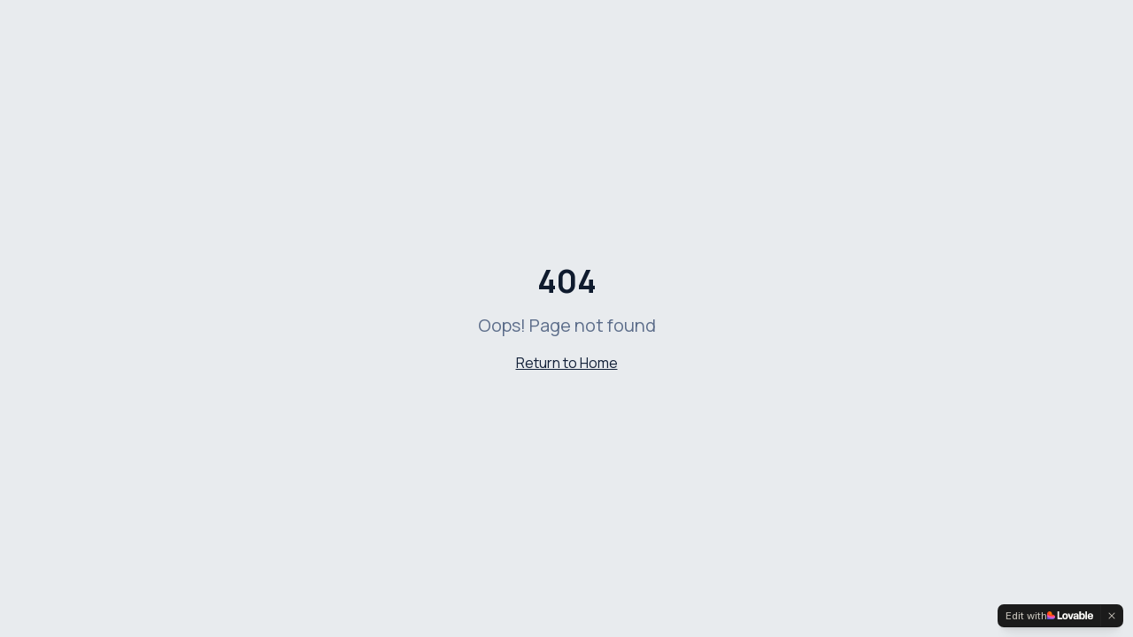

--- FILE ---
content_type: text/javascript; charset=utf-8
request_url: https://krampitz.org/assets/index-B6vwLd4b.js
body_size: 119272
content:
var Qc=e=>{throw TypeError(e)};var Ol=(e,t,n)=>t.has(e)||Qc("Cannot "+n);var E=(e,t,n)=>(Ol(e,t,"read from private field"),n?n.call(e):t.get(e)),X=(e,t,n)=>t.has(e)?Qc("Cannot add the same private member more than once"):t instanceof WeakSet?t.add(e):t.set(e,n),U=(e,t,n,r)=>(Ol(e,t,"write to private field"),r?r.call(e,n):t.set(e,n),n),Re=(e,t,n)=>(Ol(e,t,"access private method"),n);var As=(e,t,n,r)=>({set _(i){U(e,t,i,n)},get _(){return E(e,t,r)}});function kv(e,t){for(var n=0;n<t.length;n++){const r=t[n];if(typeof r!="string"&&!Array.isArray(r)){for(const i in r)if(i!=="default"&&!(i in e)){const s=Object.getOwnPropertyDescriptor(r,i);s&&Object.defineProperty(e,i,s.get?s:{enumerable:!0,get:()=>r[i]})}}}return Object.freeze(Object.defineProperty(e,Symbol.toStringTag,{value:"Module"}))}(function(){const t=document.createElement("link").relList;if(t&&t.supports&&t.supports("modulepreload"))return;for(const i of document.querySelectorAll('link[rel="modulepreload"]'))r(i);new MutationObserver(i=>{for(const s of i)if(s.type==="childList")for(const o of s.addedNodes)o.tagName==="LINK"&&o.rel==="modulepreload"&&r(o)}).observe(document,{childList:!0,subtree:!0});function n(i){const s={};return i.integrity&&(s.integrity=i.integrity),i.referrerPolicy&&(s.referrerPolicy=i.referrerPolicy),i.crossOrigin==="use-credentials"?s.credentials="include":i.crossOrigin==="anonymous"?s.credentials="omit":s.credentials="same-origin",s}function r(i){if(i.ep)return;i.ep=!0;const s=n(i);fetch(i.href,s)}})();function Jf(e){return e&&e.__esModule&&Object.prototype.hasOwnProperty.call(e,"default")?e.default:e}var eh={exports:{}},Xo={},th={exports:{}},G={};/**
 * @license React
 * react.production.min.js
 *
 * Copyright (c) Facebook, Inc. and its affiliates.
 *
 * This source code is licensed under the MIT license found in the
 * LICENSE file in the root directory of this source tree.
 */var ys=Symbol.for("react.element"),Sv=Symbol.for("react.portal"),jv=Symbol.for("react.fragment"),Nv=Symbol.for("react.strict_mode"),Ev=Symbol.for("react.profiler"),Cv=Symbol.for("react.provider"),Pv=Symbol.for("react.context"),Tv=Symbol.for("react.forward_ref"),zv=Symbol.for("react.suspense"),Rv=Symbol.for("react.memo"),Av=Symbol.for("react.lazy"),Gc=Symbol.iterator;function Mv(e){return e===null||typeof e!="object"?null:(e=Gc&&e[Gc]||e["@@iterator"],typeof e=="function"?e:null)}var nh={isMounted:function(){return!1},enqueueForceUpdate:function(){},enqueueReplaceState:function(){},enqueueSetState:function(){}},rh=Object.assign,ih={};function hi(e,t,n){this.props=e,this.context=t,this.refs=ih,this.updater=n||nh}hi.prototype.isReactComponent={};hi.prototype.setState=function(e,t){if(typeof e!="object"&&typeof e!="function"&&e!=null)throw Error("setState(...): takes an object of state variables to update or a function which returns an object of state variables.");this.updater.enqueueSetState(this,e,t,"setState")};hi.prototype.forceUpdate=function(e){this.updater.enqueueForceUpdate(this,e,"forceUpdate")};function sh(){}sh.prototype=hi.prototype;function Eu(e,t,n){this.props=e,this.context=t,this.refs=ih,this.updater=n||nh}var Cu=Eu.prototype=new sh;Cu.constructor=Eu;rh(Cu,hi.prototype);Cu.isPureReactComponent=!0;var Yc=Array.isArray,oh=Object.prototype.hasOwnProperty,Pu={current:null},lh={key:!0,ref:!0,__self:!0,__source:!0};function ah(e,t,n){var r,i={},s=null,o=null;if(t!=null)for(r in t.ref!==void 0&&(o=t.ref),t.key!==void 0&&(s=""+t.key),t)oh.call(t,r)&&!lh.hasOwnProperty(r)&&(i[r]=t[r]);var a=arguments.length-2;if(a===1)i.children=n;else if(1<a){for(var u=Array(a),c=0;c<a;c++)u[c]=arguments[c+2];i.children=u}if(e&&e.defaultProps)for(r in a=e.defaultProps,a)i[r]===void 0&&(i[r]=a[r]);return{$$typeof:ys,type:e,key:s,ref:o,props:i,_owner:Pu.current}}function Ov(e,t){return{$$typeof:ys,type:e.type,key:t,ref:e.ref,props:e.props,_owner:e._owner}}function Tu(e){return typeof e=="object"&&e!==null&&e.$$typeof===ys}function _v(e){var t={"=":"=0",":":"=2"};return"$"+e.replace(/[=:]/g,function(n){return t[n]})}var qc=/\/+/g;function _l(e,t){return typeof e=="object"&&e!==null&&e.key!=null?_v(""+e.key):t.toString(36)}function to(e,t,n,r,i){var s=typeof e;(s==="undefined"||s==="boolean")&&(e=null);var o=!1;if(e===null)o=!0;else switch(s){case"string":case"number":o=!0;break;case"object":switch(e.$$typeof){case ys:case Sv:o=!0}}if(o)return o=e,i=i(o),e=r===""?"."+_l(o,0):r,Yc(i)?(n="",e!=null&&(n=e.replace(qc,"$&/")+"/"),to(i,t,n,"",function(c){return c})):i!=null&&(Tu(i)&&(i=Ov(i,n+(!i.key||o&&o.key===i.key?"":(""+i.key).replace(qc,"$&/")+"/")+e)),t.push(i)),1;if(o=0,r=r===""?".":r+":",Yc(e))for(var a=0;a<e.length;a++){s=e[a];var u=r+_l(s,a);o+=to(s,t,n,u,i)}else if(u=Mv(e),typeof u=="function")for(e=u.call(e),a=0;!(s=e.next()).done;)s=s.value,u=r+_l(s,a++),o+=to(s,t,n,u,i);else if(s==="object")throw t=String(e),Error("Objects are not valid as a React child (found: "+(t==="[object Object]"?"object with keys {"+Object.keys(e).join(", ")+"}":t)+"). If you meant to render a collection of children, use an array instead.");return o}function Ms(e,t,n){if(e==null)return e;var r=[],i=0;return to(e,r,"","",function(s){return t.call(n,s,i++)}),r}function Lv(e){if(e._status===-1){var t=e._result;t=t(),t.then(function(n){(e._status===0||e._status===-1)&&(e._status=1,e._result=n)},function(n){(e._status===0||e._status===-1)&&(e._status=2,e._result=n)}),e._status===-1&&(e._status=0,e._result=t)}if(e._status===1)return e._result.default;throw e._result}var $e={current:null},no={transition:null},Dv={ReactCurrentDispatcher:$e,ReactCurrentBatchConfig:no,ReactCurrentOwner:Pu};function uh(){throw Error("act(...) is not supported in production builds of React.")}G.Children={map:Ms,forEach:function(e,t,n){Ms(e,function(){t.apply(this,arguments)},n)},count:function(e){var t=0;return Ms(e,function(){t++}),t},toArray:function(e){return Ms(e,function(t){return t})||[]},only:function(e){if(!Tu(e))throw Error("React.Children.only expected to receive a single React element child.");return e}};G.Component=hi;G.Fragment=jv;G.Profiler=Ev;G.PureComponent=Eu;G.StrictMode=Nv;G.Suspense=zv;G.__SECRET_INTERNALS_DO_NOT_USE_OR_YOU_WILL_BE_FIRED=Dv;G.act=uh;G.cloneElement=function(e,t,n){if(e==null)throw Error("React.cloneElement(...): The argument must be a React element, but you passed "+e+".");var r=rh({},e.props),i=e.key,s=e.ref,o=e._owner;if(t!=null){if(t.ref!==void 0&&(s=t.ref,o=Pu.current),t.key!==void 0&&(i=""+t.key),e.type&&e.type.defaultProps)var a=e.type.defaultProps;for(u in t)oh.call(t,u)&&!lh.hasOwnProperty(u)&&(r[u]=t[u]===void 0&&a!==void 0?a[u]:t[u])}var u=arguments.length-2;if(u===1)r.children=n;else if(1<u){a=Array(u);for(var c=0;c<u;c++)a[c]=arguments[c+2];r.children=a}return{$$typeof:ys,type:e.type,key:i,ref:s,props:r,_owner:o}};G.createContext=function(e){return e={$$typeof:Pv,_currentValue:e,_currentValue2:e,_threadCount:0,Provider:null,Consumer:null,_defaultValue:null,_globalName:null},e.Provider={$$typeof:Cv,_context:e},e.Consumer=e};G.createElement=ah;G.createFactory=function(e){var t=ah.bind(null,e);return t.type=e,t};G.createRef=function(){return{current:null}};G.forwardRef=function(e){return{$$typeof:Tv,render:e}};G.isValidElement=Tu;G.lazy=function(e){return{$$typeof:Av,_payload:{_status:-1,_result:e},_init:Lv}};G.memo=function(e,t){return{$$typeof:Rv,type:e,compare:t===void 0?null:t}};G.startTransition=function(e){var t=no.transition;no.transition={};try{e()}finally{no.transition=t}};G.unstable_act=uh;G.useCallback=function(e,t){return $e.current.useCallback(e,t)};G.useContext=function(e){return $e.current.useContext(e)};G.useDebugValue=function(){};G.useDeferredValue=function(e){return $e.current.useDeferredValue(e)};G.useEffect=function(e,t){return $e.current.useEffect(e,t)};G.useId=function(){return $e.current.useId()};G.useImperativeHandle=function(e,t,n){return $e.current.useImperativeHandle(e,t,n)};G.useInsertionEffect=function(e,t){return $e.current.useInsertionEffect(e,t)};G.useLayoutEffect=function(e,t){return $e.current.useLayoutEffect(e,t)};G.useMemo=function(e,t){return $e.current.useMemo(e,t)};G.useReducer=function(e,t,n){return $e.current.useReducer(e,t,n)};G.useRef=function(e){return $e.current.useRef(e)};G.useState=function(e){return $e.current.useState(e)};G.useSyncExternalStore=function(e,t,n){return $e.current.useSyncExternalStore(e,t,n)};G.useTransition=function(){return $e.current.useTransition()};G.version="18.3.1";th.exports=G;var y=th.exports;const R=Jf(y),ch=kv({__proto__:null,default:R},[y]);/**
 * @license React
 * react-jsx-runtime.production.min.js
 *
 * Copyright (c) Facebook, Inc. and its affiliates.
 *
 * This source code is licensed under the MIT license found in the
 * LICENSE file in the root directory of this source tree.
 */var Iv=y,Fv=Symbol.for("react.element"),Bv=Symbol.for("react.fragment"),$v=Object.prototype.hasOwnProperty,Uv=Iv.__SECRET_INTERNALS_DO_NOT_USE_OR_YOU_WILL_BE_FIRED.ReactCurrentOwner,Vv={key:!0,ref:!0,__self:!0,__source:!0};function dh(e,t,n){var r,i={},s=null,o=null;n!==void 0&&(s=""+n),t.key!==void 0&&(s=""+t.key),t.ref!==void 0&&(o=t.ref);for(r in t)$v.call(t,r)&&!Vv.hasOwnProperty(r)&&(i[r]=t[r]);if(e&&e.defaultProps)for(r in t=e.defaultProps,t)i[r]===void 0&&(i[r]=t[r]);return{$$typeof:Fv,type:e,key:s,ref:o,props:i,_owner:Uv.current}}Xo.Fragment=Bv;Xo.jsx=dh;Xo.jsxs=dh;eh.exports=Xo;var l=eh.exports,fh={exports:{}},rt={},hh={exports:{}},mh={};/**
 * @license React
 * scheduler.production.min.js
 *
 * Copyright (c) Facebook, Inc. and its affiliates.
 *
 * This source code is licensed under the MIT license found in the
 * LICENSE file in the root directory of this source tree.
 */(function(e){function t(C,P){var _=C.length;C.push(P);e:for(;0<_;){var H=_-1>>>1,I=C[H];if(0<i(I,P))C[H]=P,C[_]=I,_=H;else break e}}function n(C){return C.length===0?null:C[0]}function r(C){if(C.length===0)return null;var P=C[0],_=C.pop();if(_!==P){C[0]=_;e:for(var H=0,I=C.length,Q=I>>>1;H<Q;){var q=2*(H+1)-1,ve=C[q],ze=q+1,J=C[ze];if(0>i(ve,_))ze<I&&0>i(J,ve)?(C[H]=J,C[ze]=_,H=ze):(C[H]=ve,C[q]=_,H=q);else if(ze<I&&0>i(J,_))C[H]=J,C[ze]=_,H=ze;else break e}}return P}function i(C,P){var _=C.sortIndex-P.sortIndex;return _!==0?_:C.id-P.id}if(typeof performance=="object"&&typeof performance.now=="function"){var s=performance;e.unstable_now=function(){return s.now()}}else{var o=Date,a=o.now();e.unstable_now=function(){return o.now()-a}}var u=[],c=[],d=1,f=null,p=3,h=!1,b=!1,x=!1,w=typeof setTimeout=="function"?setTimeout:null,g=typeof clearTimeout=="function"?clearTimeout:null,m=typeof setImmediate<"u"?setImmediate:null;typeof navigator<"u"&&navigator.scheduling!==void 0&&navigator.scheduling.isInputPending!==void 0&&navigator.scheduling.isInputPending.bind(navigator.scheduling);function v(C){for(var P=n(c);P!==null;){if(P.callback===null)r(c);else if(P.startTime<=C)r(c),P.sortIndex=P.expirationTime,t(u,P);else break;P=n(c)}}function k(C){if(x=!1,v(C),!b)if(n(u)!==null)b=!0,B(S);else{var P=n(c);P!==null&&V(k,P.startTime-C)}}function S(C,P){b=!1,x&&(x=!1,g(T),T=-1),h=!0;var _=p;try{for(v(P),f=n(u);f!==null&&(!(f.expirationTime>P)||C&&!F());){var H=f.callback;if(typeof H=="function"){f.callback=null,p=f.priorityLevel;var I=H(f.expirationTime<=P);P=e.unstable_now(),typeof I=="function"?f.callback=I:f===n(u)&&r(u),v(P)}else r(u);f=n(u)}if(f!==null)var Q=!0;else{var q=n(c);q!==null&&V(k,q.startTime-P),Q=!1}return Q}finally{f=null,p=_,h=!1}}var j=!1,N=null,T=-1,M=5,A=-1;function F(){return!(e.unstable_now()-A<M)}function D(){if(N!==null){var C=e.unstable_now();A=C;var P=!0;try{P=N(!0,C)}finally{P?K():(j=!1,N=null)}}else j=!1}var K;if(typeof m=="function")K=function(){m(D)};else if(typeof MessageChannel<"u"){var O=new MessageChannel,Y=O.port2;O.port1.onmessage=D,K=function(){Y.postMessage(null)}}else K=function(){w(D,0)};function B(C){N=C,j||(j=!0,K())}function V(C,P){T=w(function(){C(e.unstable_now())},P)}e.unstable_IdlePriority=5,e.unstable_ImmediatePriority=1,e.unstable_LowPriority=4,e.unstable_NormalPriority=3,e.unstable_Profiling=null,e.unstable_UserBlockingPriority=2,e.unstable_cancelCallback=function(C){C.callback=null},e.unstable_continueExecution=function(){b||h||(b=!0,B(S))},e.unstable_forceFrameRate=function(C){0>C||125<C?console.error("forceFrameRate takes a positive int between 0 and 125, forcing frame rates higher than 125 fps is not supported"):M=0<C?Math.floor(1e3/C):5},e.unstable_getCurrentPriorityLevel=function(){return p},e.unstable_getFirstCallbackNode=function(){return n(u)},e.unstable_next=function(C){switch(p){case 1:case 2:case 3:var P=3;break;default:P=p}var _=p;p=P;try{return C()}finally{p=_}},e.unstable_pauseExecution=function(){},e.unstable_requestPaint=function(){},e.unstable_runWithPriority=function(C,P){switch(C){case 1:case 2:case 3:case 4:case 5:break;default:C=3}var _=p;p=C;try{return P()}finally{p=_}},e.unstable_scheduleCallback=function(C,P,_){var H=e.unstable_now();switch(typeof _=="object"&&_!==null?(_=_.delay,_=typeof _=="number"&&0<_?H+_:H):_=H,C){case 1:var I=-1;break;case 2:I=250;break;case 5:I=1073741823;break;case 4:I=1e4;break;default:I=5e3}return I=_+I,C={id:d++,callback:P,priorityLevel:C,startTime:_,expirationTime:I,sortIndex:-1},_>H?(C.sortIndex=_,t(c,C),n(u)===null&&C===n(c)&&(x?(g(T),T=-1):x=!0,V(k,_-H))):(C.sortIndex=I,t(u,C),b||h||(b=!0,B(S))),C},e.unstable_shouldYield=F,e.unstable_wrapCallback=function(C){var P=p;return function(){var _=p;p=P;try{return C.apply(this,arguments)}finally{p=_}}}})(mh);hh.exports=mh;var Hv=hh.exports;/**
 * @license React
 * react-dom.production.min.js
 *
 * Copyright (c) Facebook, Inc. and its affiliates.
 *
 * This source code is licensed under the MIT license found in the
 * LICENSE file in the root directory of this source tree.
 */var Wv=y,et=Hv;function z(e){for(var t="https://reactjs.org/docs/error-decoder.html?invariant="+e,n=1;n<arguments.length;n++)t+="&args[]="+encodeURIComponent(arguments[n]);return"Minified React error #"+e+"; visit "+t+" for the full message or use the non-minified dev environment for full errors and additional helpful warnings."}var ph=new Set,Qi={};function xr(e,t){ii(e,t),ii(e+"Capture",t)}function ii(e,t){for(Qi[e]=t,e=0;e<t.length;e++)ph.add(t[e])}var qt=!(typeof window>"u"||typeof window.document>"u"||typeof window.document.createElement>"u"),va=Object.prototype.hasOwnProperty,Kv=/^[:A-Z_a-z\u00C0-\u00D6\u00D8-\u00F6\u00F8-\u02FF\u0370-\u037D\u037F-\u1FFF\u200C-\u200D\u2070-\u218F\u2C00-\u2FEF\u3001-\uD7FF\uF900-\uFDCF\uFDF0-\uFFFD][:A-Z_a-z\u00C0-\u00D6\u00D8-\u00F6\u00F8-\u02FF\u0370-\u037D\u037F-\u1FFF\u200C-\u200D\u2070-\u218F\u2C00-\u2FEF\u3001-\uD7FF\uF900-\uFDCF\uFDF0-\uFFFD\-.0-9\u00B7\u0300-\u036F\u203F-\u2040]*$/,Zc={},Xc={};function Qv(e){return va.call(Xc,e)?!0:va.call(Zc,e)?!1:Kv.test(e)?Xc[e]=!0:(Zc[e]=!0,!1)}function Gv(e,t,n,r){if(n!==null&&n.type===0)return!1;switch(typeof t){case"function":case"symbol":return!0;case"boolean":return r?!1:n!==null?!n.acceptsBooleans:(e=e.toLowerCase().slice(0,5),e!=="data-"&&e!=="aria-");default:return!1}}function Yv(e,t,n,r){if(t===null||typeof t>"u"||Gv(e,t,n,r))return!0;if(r)return!1;if(n!==null)switch(n.type){case 3:return!t;case 4:return t===!1;case 5:return isNaN(t);case 6:return isNaN(t)||1>t}return!1}function Ue(e,t,n,r,i,s,o){this.acceptsBooleans=t===2||t===3||t===4,this.attributeName=r,this.attributeNamespace=i,this.mustUseProperty=n,this.propertyName=e,this.type=t,this.sanitizeURL=s,this.removeEmptyString=o}var Te={};"children dangerouslySetInnerHTML defaultValue defaultChecked innerHTML suppressContentEditableWarning suppressHydrationWarning style".split(" ").forEach(function(e){Te[e]=new Ue(e,0,!1,e,null,!1,!1)});[["acceptCharset","accept-charset"],["className","class"],["htmlFor","for"],["httpEquiv","http-equiv"]].forEach(function(e){var t=e[0];Te[t]=new Ue(t,1,!1,e[1],null,!1,!1)});["contentEditable","draggable","spellCheck","value"].forEach(function(e){Te[e]=new Ue(e,2,!1,e.toLowerCase(),null,!1,!1)});["autoReverse","externalResourcesRequired","focusable","preserveAlpha"].forEach(function(e){Te[e]=new Ue(e,2,!1,e,null,!1,!1)});"allowFullScreen async autoFocus autoPlay controls default defer disabled disablePictureInPicture disableRemotePlayback formNoValidate hidden loop noModule noValidate open playsInline readOnly required reversed scoped seamless itemScope".split(" ").forEach(function(e){Te[e]=new Ue(e,3,!1,e.toLowerCase(),null,!1,!1)});["checked","multiple","muted","selected"].forEach(function(e){Te[e]=new Ue(e,3,!0,e,null,!1,!1)});["capture","download"].forEach(function(e){Te[e]=new Ue(e,4,!1,e,null,!1,!1)});["cols","rows","size","span"].forEach(function(e){Te[e]=new Ue(e,6,!1,e,null,!1,!1)});["rowSpan","start"].forEach(function(e){Te[e]=new Ue(e,5,!1,e.toLowerCase(),null,!1,!1)});var zu=/[\-:]([a-z])/g;function Ru(e){return e[1].toUpperCase()}"accent-height alignment-baseline arabic-form baseline-shift cap-height clip-path clip-rule color-interpolation color-interpolation-filters color-profile color-rendering dominant-baseline enable-background fill-opacity fill-rule flood-color flood-opacity font-family font-size font-size-adjust font-stretch font-style font-variant font-weight glyph-name glyph-orientation-horizontal glyph-orientation-vertical horiz-adv-x horiz-origin-x image-rendering letter-spacing lighting-color marker-end marker-mid marker-start overline-position overline-thickness paint-order panose-1 pointer-events rendering-intent shape-rendering stop-color stop-opacity strikethrough-position strikethrough-thickness stroke-dasharray stroke-dashoffset stroke-linecap stroke-linejoin stroke-miterlimit stroke-opacity stroke-width text-anchor text-decoration text-rendering underline-position underline-thickness unicode-bidi unicode-range units-per-em v-alphabetic v-hanging v-ideographic v-mathematical vector-effect vert-adv-y vert-origin-x vert-origin-y word-spacing writing-mode xmlns:xlink x-height".split(" ").forEach(function(e){var t=e.replace(zu,Ru);Te[t]=new Ue(t,1,!1,e,null,!1,!1)});"xlink:actuate xlink:arcrole xlink:role xlink:show xlink:title xlink:type".split(" ").forEach(function(e){var t=e.replace(zu,Ru);Te[t]=new Ue(t,1,!1,e,"http://www.w3.org/1999/xlink",!1,!1)});["xml:base","xml:lang","xml:space"].forEach(function(e){var t=e.replace(zu,Ru);Te[t]=new Ue(t,1,!1,e,"http://www.w3.org/XML/1998/namespace",!1,!1)});["tabIndex","crossOrigin"].forEach(function(e){Te[e]=new Ue(e,1,!1,e.toLowerCase(),null,!1,!1)});Te.xlinkHref=new Ue("xlinkHref",1,!1,"xlink:href","http://www.w3.org/1999/xlink",!0,!1);["src","href","action","formAction"].forEach(function(e){Te[e]=new Ue(e,1,!1,e.toLowerCase(),null,!0,!0)});function Au(e,t,n,r){var i=Te.hasOwnProperty(t)?Te[t]:null;(i!==null?i.type!==0:r||!(2<t.length)||t[0]!=="o"&&t[0]!=="O"||t[1]!=="n"&&t[1]!=="N")&&(Yv(t,n,i,r)&&(n=null),r||i===null?Qv(t)&&(n===null?e.removeAttribute(t):e.setAttribute(t,""+n)):i.mustUseProperty?e[i.propertyName]=n===null?i.type===3?!1:"":n:(t=i.attributeName,r=i.attributeNamespace,n===null?e.removeAttribute(t):(i=i.type,n=i===3||i===4&&n===!0?"":""+n,r?e.setAttributeNS(r,t,n):e.setAttribute(t,n))))}var nn=Wv.__SECRET_INTERNALS_DO_NOT_USE_OR_YOU_WILL_BE_FIRED,Os=Symbol.for("react.element"),zr=Symbol.for("react.portal"),Rr=Symbol.for("react.fragment"),Mu=Symbol.for("react.strict_mode"),xa=Symbol.for("react.profiler"),gh=Symbol.for("react.provider"),vh=Symbol.for("react.context"),Ou=Symbol.for("react.forward_ref"),ya=Symbol.for("react.suspense"),wa=Symbol.for("react.suspense_list"),_u=Symbol.for("react.memo"),pn=Symbol.for("react.lazy"),xh=Symbol.for("react.offscreen"),Jc=Symbol.iterator;function Si(e){return e===null||typeof e!="object"?null:(e=Jc&&e[Jc]||e["@@iterator"],typeof e=="function"?e:null)}var fe=Object.assign,Ll;function Mi(e){if(Ll===void 0)try{throw Error()}catch(n){var t=n.stack.trim().match(/\n( *(at )?)/);Ll=t&&t[1]||""}return`
`+Ll+e}var Dl=!1;function Il(e,t){if(!e||Dl)return"";Dl=!0;var n=Error.prepareStackTrace;Error.prepareStackTrace=void 0;try{if(t)if(t=function(){throw Error()},Object.defineProperty(t.prototype,"props",{set:function(){throw Error()}}),typeof Reflect=="object"&&Reflect.construct){try{Reflect.construct(t,[])}catch(c){var r=c}Reflect.construct(e,[],t)}else{try{t.call()}catch(c){r=c}e.call(t.prototype)}else{try{throw Error()}catch(c){r=c}e()}}catch(c){if(c&&r&&typeof c.stack=="string"){for(var i=c.stack.split(`
`),s=r.stack.split(`
`),o=i.length-1,a=s.length-1;1<=o&&0<=a&&i[o]!==s[a];)a--;for(;1<=o&&0<=a;o--,a--)if(i[o]!==s[a]){if(o!==1||a!==1)do if(o--,a--,0>a||i[o]!==s[a]){var u=`
`+i[o].replace(" at new "," at ");return e.displayName&&u.includes("<anonymous>")&&(u=u.replace("<anonymous>",e.displayName)),u}while(1<=o&&0<=a);break}}}finally{Dl=!1,Error.prepareStackTrace=n}return(e=e?e.displayName||e.name:"")?Mi(e):""}function qv(e){switch(e.tag){case 5:return Mi(e.type);case 16:return Mi("Lazy");case 13:return Mi("Suspense");case 19:return Mi("SuspenseList");case 0:case 2:case 15:return e=Il(e.type,!1),e;case 11:return e=Il(e.type.render,!1),e;case 1:return e=Il(e.type,!0),e;default:return""}}function ba(e){if(e==null)return null;if(typeof e=="function")return e.displayName||e.name||null;if(typeof e=="string")return e;switch(e){case Rr:return"Fragment";case zr:return"Portal";case xa:return"Profiler";case Mu:return"StrictMode";case ya:return"Suspense";case wa:return"SuspenseList"}if(typeof e=="object")switch(e.$$typeof){case vh:return(e.displayName||"Context")+".Consumer";case gh:return(e._context.displayName||"Context")+".Provider";case Ou:var t=e.render;return e=e.displayName,e||(e=t.displayName||t.name||"",e=e!==""?"ForwardRef("+e+")":"ForwardRef"),e;case _u:return t=e.displayName||null,t!==null?t:ba(e.type)||"Memo";case pn:t=e._payload,e=e._init;try{return ba(e(t))}catch{}}return null}function Zv(e){var t=e.type;switch(e.tag){case 24:return"Cache";case 9:return(t.displayName||"Context")+".Consumer";case 10:return(t._context.displayName||"Context")+".Provider";case 18:return"DehydratedFragment";case 11:return e=t.render,e=e.displayName||e.name||"",t.displayName||(e!==""?"ForwardRef("+e+")":"ForwardRef");case 7:return"Fragment";case 5:return t;case 4:return"Portal";case 3:return"Root";case 6:return"Text";case 16:return ba(t);case 8:return t===Mu?"StrictMode":"Mode";case 22:return"Offscreen";case 12:return"Profiler";case 21:return"Scope";case 13:return"Suspense";case 19:return"SuspenseList";case 25:return"TracingMarker";case 1:case 0:case 17:case 2:case 14:case 15:if(typeof t=="function")return t.displayName||t.name||null;if(typeof t=="string")return t}return null}function Dn(e){switch(typeof e){case"boolean":case"number":case"string":case"undefined":return e;case"object":return e;default:return""}}function yh(e){var t=e.type;return(e=e.nodeName)&&e.toLowerCase()==="input"&&(t==="checkbox"||t==="radio")}function Xv(e){var t=yh(e)?"checked":"value",n=Object.getOwnPropertyDescriptor(e.constructor.prototype,t),r=""+e[t];if(!e.hasOwnProperty(t)&&typeof n<"u"&&typeof n.get=="function"&&typeof n.set=="function"){var i=n.get,s=n.set;return Object.defineProperty(e,t,{configurable:!0,get:function(){return i.call(this)},set:function(o){r=""+o,s.call(this,o)}}),Object.defineProperty(e,t,{enumerable:n.enumerable}),{getValue:function(){return r},setValue:function(o){r=""+o},stopTracking:function(){e._valueTracker=null,delete e[t]}}}}function _s(e){e._valueTracker||(e._valueTracker=Xv(e))}function wh(e){if(!e)return!1;var t=e._valueTracker;if(!t)return!0;var n=t.getValue(),r="";return e&&(r=yh(e)?e.checked?"true":"false":e.value),e=r,e!==n?(t.setValue(e),!0):!1}function yo(e){if(e=e||(typeof document<"u"?document:void 0),typeof e>"u")return null;try{return e.activeElement||e.body}catch{return e.body}}function ka(e,t){var n=t.checked;return fe({},t,{defaultChecked:void 0,defaultValue:void 0,value:void 0,checked:n??e._wrapperState.initialChecked})}function ed(e,t){var n=t.defaultValue==null?"":t.defaultValue,r=t.checked!=null?t.checked:t.defaultChecked;n=Dn(t.value!=null?t.value:n),e._wrapperState={initialChecked:r,initialValue:n,controlled:t.type==="checkbox"||t.type==="radio"?t.checked!=null:t.value!=null}}function bh(e,t){t=t.checked,t!=null&&Au(e,"checked",t,!1)}function Sa(e,t){bh(e,t);var n=Dn(t.value),r=t.type;if(n!=null)r==="number"?(n===0&&e.value===""||e.value!=n)&&(e.value=""+n):e.value!==""+n&&(e.value=""+n);else if(r==="submit"||r==="reset"){e.removeAttribute("value");return}t.hasOwnProperty("value")?ja(e,t.type,n):t.hasOwnProperty("defaultValue")&&ja(e,t.type,Dn(t.defaultValue)),t.checked==null&&t.defaultChecked!=null&&(e.defaultChecked=!!t.defaultChecked)}function td(e,t,n){if(t.hasOwnProperty("value")||t.hasOwnProperty("defaultValue")){var r=t.type;if(!(r!=="submit"&&r!=="reset"||t.value!==void 0&&t.value!==null))return;t=""+e._wrapperState.initialValue,n||t===e.value||(e.value=t),e.defaultValue=t}n=e.name,n!==""&&(e.name=""),e.defaultChecked=!!e._wrapperState.initialChecked,n!==""&&(e.name=n)}function ja(e,t,n){(t!=="number"||yo(e.ownerDocument)!==e)&&(n==null?e.defaultValue=""+e._wrapperState.initialValue:e.defaultValue!==""+n&&(e.defaultValue=""+n))}var Oi=Array.isArray;function Ur(e,t,n,r){if(e=e.options,t){t={};for(var i=0;i<n.length;i++)t["$"+n[i]]=!0;for(n=0;n<e.length;n++)i=t.hasOwnProperty("$"+e[n].value),e[n].selected!==i&&(e[n].selected=i),i&&r&&(e[n].defaultSelected=!0)}else{for(n=""+Dn(n),t=null,i=0;i<e.length;i++){if(e[i].value===n){e[i].selected=!0,r&&(e[i].defaultSelected=!0);return}t!==null||e[i].disabled||(t=e[i])}t!==null&&(t.selected=!0)}}function Na(e,t){if(t.dangerouslySetInnerHTML!=null)throw Error(z(91));return fe({},t,{value:void 0,defaultValue:void 0,children:""+e._wrapperState.initialValue})}function nd(e,t){var n=t.value;if(n==null){if(n=t.children,t=t.defaultValue,n!=null){if(t!=null)throw Error(z(92));if(Oi(n)){if(1<n.length)throw Error(z(93));n=n[0]}t=n}t==null&&(t=""),n=t}e._wrapperState={initialValue:Dn(n)}}function kh(e,t){var n=Dn(t.value),r=Dn(t.defaultValue);n!=null&&(n=""+n,n!==e.value&&(e.value=n),t.defaultValue==null&&e.defaultValue!==n&&(e.defaultValue=n)),r!=null&&(e.defaultValue=""+r)}function rd(e){var t=e.textContent;t===e._wrapperState.initialValue&&t!==""&&t!==null&&(e.value=t)}function Sh(e){switch(e){case"svg":return"http://www.w3.org/2000/svg";case"math":return"http://www.w3.org/1998/Math/MathML";default:return"http://www.w3.org/1999/xhtml"}}function Ea(e,t){return e==null||e==="http://www.w3.org/1999/xhtml"?Sh(t):e==="http://www.w3.org/2000/svg"&&t==="foreignObject"?"http://www.w3.org/1999/xhtml":e}var Ls,jh=function(e){return typeof MSApp<"u"&&MSApp.execUnsafeLocalFunction?function(t,n,r,i){MSApp.execUnsafeLocalFunction(function(){return e(t,n,r,i)})}:e}(function(e,t){if(e.namespaceURI!=="http://www.w3.org/2000/svg"||"innerHTML"in e)e.innerHTML=t;else{for(Ls=Ls||document.createElement("div"),Ls.innerHTML="<svg>"+t.valueOf().toString()+"</svg>",t=Ls.firstChild;e.firstChild;)e.removeChild(e.firstChild);for(;t.firstChild;)e.appendChild(t.firstChild)}});function Gi(e,t){if(t){var n=e.firstChild;if(n&&n===e.lastChild&&n.nodeType===3){n.nodeValue=t;return}}e.textContent=t}var Di={animationIterationCount:!0,aspectRatio:!0,borderImageOutset:!0,borderImageSlice:!0,borderImageWidth:!0,boxFlex:!0,boxFlexGroup:!0,boxOrdinalGroup:!0,columnCount:!0,columns:!0,flex:!0,flexGrow:!0,flexPositive:!0,flexShrink:!0,flexNegative:!0,flexOrder:!0,gridArea:!0,gridRow:!0,gridRowEnd:!0,gridRowSpan:!0,gridRowStart:!0,gridColumn:!0,gridColumnEnd:!0,gridColumnSpan:!0,gridColumnStart:!0,fontWeight:!0,lineClamp:!0,lineHeight:!0,opacity:!0,order:!0,orphans:!0,tabSize:!0,widows:!0,zIndex:!0,zoom:!0,fillOpacity:!0,floodOpacity:!0,stopOpacity:!0,strokeDasharray:!0,strokeDashoffset:!0,strokeMiterlimit:!0,strokeOpacity:!0,strokeWidth:!0},Jv=["Webkit","ms","Moz","O"];Object.keys(Di).forEach(function(e){Jv.forEach(function(t){t=t+e.charAt(0).toUpperCase()+e.substring(1),Di[t]=Di[e]})});function Nh(e,t,n){return t==null||typeof t=="boolean"||t===""?"":n||typeof t!="number"||t===0||Di.hasOwnProperty(e)&&Di[e]?(""+t).trim():t+"px"}function Eh(e,t){e=e.style;for(var n in t)if(t.hasOwnProperty(n)){var r=n.indexOf("--")===0,i=Nh(n,t[n],r);n==="float"&&(n="cssFloat"),r?e.setProperty(n,i):e[n]=i}}var ex=fe({menuitem:!0},{area:!0,base:!0,br:!0,col:!0,embed:!0,hr:!0,img:!0,input:!0,keygen:!0,link:!0,meta:!0,param:!0,source:!0,track:!0,wbr:!0});function Ca(e,t){if(t){if(ex[e]&&(t.children!=null||t.dangerouslySetInnerHTML!=null))throw Error(z(137,e));if(t.dangerouslySetInnerHTML!=null){if(t.children!=null)throw Error(z(60));if(typeof t.dangerouslySetInnerHTML!="object"||!("__html"in t.dangerouslySetInnerHTML))throw Error(z(61))}if(t.style!=null&&typeof t.style!="object")throw Error(z(62))}}function Pa(e,t){if(e.indexOf("-")===-1)return typeof t.is=="string";switch(e){case"annotation-xml":case"color-profile":case"font-face":case"font-face-src":case"font-face-uri":case"font-face-format":case"font-face-name":case"missing-glyph":return!1;default:return!0}}var Ta=null;function Lu(e){return e=e.target||e.srcElement||window,e.correspondingUseElement&&(e=e.correspondingUseElement),e.nodeType===3?e.parentNode:e}var za=null,Vr=null,Hr=null;function id(e){if(e=ks(e)){if(typeof za!="function")throw Error(z(280));var t=e.stateNode;t&&(t=rl(t),za(e.stateNode,e.type,t))}}function Ch(e){Vr?Hr?Hr.push(e):Hr=[e]:Vr=e}function Ph(){if(Vr){var e=Vr,t=Hr;if(Hr=Vr=null,id(e),t)for(e=0;e<t.length;e++)id(t[e])}}function Th(e,t){return e(t)}function zh(){}var Fl=!1;function Rh(e,t,n){if(Fl)return e(t,n);Fl=!0;try{return Th(e,t,n)}finally{Fl=!1,(Vr!==null||Hr!==null)&&(zh(),Ph())}}function Yi(e,t){var n=e.stateNode;if(n===null)return null;var r=rl(n);if(r===null)return null;n=r[t];e:switch(t){case"onClick":case"onClickCapture":case"onDoubleClick":case"onDoubleClickCapture":case"onMouseDown":case"onMouseDownCapture":case"onMouseMove":case"onMouseMoveCapture":case"onMouseUp":case"onMouseUpCapture":case"onMouseEnter":(r=!r.disabled)||(e=e.type,r=!(e==="button"||e==="input"||e==="select"||e==="textarea")),e=!r;break e;default:e=!1}if(e)return null;if(n&&typeof n!="function")throw Error(z(231,t,typeof n));return n}var Ra=!1;if(qt)try{var ji={};Object.defineProperty(ji,"passive",{get:function(){Ra=!0}}),window.addEventListener("test",ji,ji),window.removeEventListener("test",ji,ji)}catch{Ra=!1}function tx(e,t,n,r,i,s,o,a,u){var c=Array.prototype.slice.call(arguments,3);try{t.apply(n,c)}catch(d){this.onError(d)}}var Ii=!1,wo=null,bo=!1,Aa=null,nx={onError:function(e){Ii=!0,wo=e}};function rx(e,t,n,r,i,s,o,a,u){Ii=!1,wo=null,tx.apply(nx,arguments)}function ix(e,t,n,r,i,s,o,a,u){if(rx.apply(this,arguments),Ii){if(Ii){var c=wo;Ii=!1,wo=null}else throw Error(z(198));bo||(bo=!0,Aa=c)}}function yr(e){var t=e,n=e;if(e.alternate)for(;t.return;)t=t.return;else{e=t;do t=e,t.flags&4098&&(n=t.return),e=t.return;while(e)}return t.tag===3?n:null}function Ah(e){if(e.tag===13){var t=e.memoizedState;if(t===null&&(e=e.alternate,e!==null&&(t=e.memoizedState)),t!==null)return t.dehydrated}return null}function sd(e){if(yr(e)!==e)throw Error(z(188))}function sx(e){var t=e.alternate;if(!t){if(t=yr(e),t===null)throw Error(z(188));return t!==e?null:e}for(var n=e,r=t;;){var i=n.return;if(i===null)break;var s=i.alternate;if(s===null){if(r=i.return,r!==null){n=r;continue}break}if(i.child===s.child){for(s=i.child;s;){if(s===n)return sd(i),e;if(s===r)return sd(i),t;s=s.sibling}throw Error(z(188))}if(n.return!==r.return)n=i,r=s;else{for(var o=!1,a=i.child;a;){if(a===n){o=!0,n=i,r=s;break}if(a===r){o=!0,r=i,n=s;break}a=a.sibling}if(!o){for(a=s.child;a;){if(a===n){o=!0,n=s,r=i;break}if(a===r){o=!0,r=s,n=i;break}a=a.sibling}if(!o)throw Error(z(189))}}if(n.alternate!==r)throw Error(z(190))}if(n.tag!==3)throw Error(z(188));return n.stateNode.current===n?e:t}function Mh(e){return e=sx(e),e!==null?Oh(e):null}function Oh(e){if(e.tag===5||e.tag===6)return e;for(e=e.child;e!==null;){var t=Oh(e);if(t!==null)return t;e=e.sibling}return null}var _h=et.unstable_scheduleCallback,od=et.unstable_cancelCallback,ox=et.unstable_shouldYield,lx=et.unstable_requestPaint,pe=et.unstable_now,ax=et.unstable_getCurrentPriorityLevel,Du=et.unstable_ImmediatePriority,Lh=et.unstable_UserBlockingPriority,ko=et.unstable_NormalPriority,ux=et.unstable_LowPriority,Dh=et.unstable_IdlePriority,Jo=null,Dt=null;function cx(e){if(Dt&&typeof Dt.onCommitFiberRoot=="function")try{Dt.onCommitFiberRoot(Jo,e,void 0,(e.current.flags&128)===128)}catch{}}var Nt=Math.clz32?Math.clz32:hx,dx=Math.log,fx=Math.LN2;function hx(e){return e>>>=0,e===0?32:31-(dx(e)/fx|0)|0}var Ds=64,Is=4194304;function _i(e){switch(e&-e){case 1:return 1;case 2:return 2;case 4:return 4;case 8:return 8;case 16:return 16;case 32:return 32;case 64:case 128:case 256:case 512:case 1024:case 2048:case 4096:case 8192:case 16384:case 32768:case 65536:case 131072:case 262144:case 524288:case 1048576:case 2097152:return e&4194240;case 4194304:case 8388608:case 16777216:case 33554432:case 67108864:return e&130023424;case 134217728:return 134217728;case 268435456:return 268435456;case 536870912:return 536870912;case 1073741824:return 1073741824;default:return e}}function So(e,t){var n=e.pendingLanes;if(n===0)return 0;var r=0,i=e.suspendedLanes,s=e.pingedLanes,o=n&268435455;if(o!==0){var a=o&~i;a!==0?r=_i(a):(s&=o,s!==0&&(r=_i(s)))}else o=n&~i,o!==0?r=_i(o):s!==0&&(r=_i(s));if(r===0)return 0;if(t!==0&&t!==r&&!(t&i)&&(i=r&-r,s=t&-t,i>=s||i===16&&(s&4194240)!==0))return t;if(r&4&&(r|=n&16),t=e.entangledLanes,t!==0)for(e=e.entanglements,t&=r;0<t;)n=31-Nt(t),i=1<<n,r|=e[n],t&=~i;return r}function mx(e,t){switch(e){case 1:case 2:case 4:return t+250;case 8:case 16:case 32:case 64:case 128:case 256:case 512:case 1024:case 2048:case 4096:case 8192:case 16384:case 32768:case 65536:case 131072:case 262144:case 524288:case 1048576:case 2097152:return t+5e3;case 4194304:case 8388608:case 16777216:case 33554432:case 67108864:return-1;case 134217728:case 268435456:case 536870912:case 1073741824:return-1;default:return-1}}function px(e,t){for(var n=e.suspendedLanes,r=e.pingedLanes,i=e.expirationTimes,s=e.pendingLanes;0<s;){var o=31-Nt(s),a=1<<o,u=i[o];u===-1?(!(a&n)||a&r)&&(i[o]=mx(a,t)):u<=t&&(e.expiredLanes|=a),s&=~a}}function Ma(e){return e=e.pendingLanes&-1073741825,e!==0?e:e&1073741824?1073741824:0}function Ih(){var e=Ds;return Ds<<=1,!(Ds&4194240)&&(Ds=64),e}function Bl(e){for(var t=[],n=0;31>n;n++)t.push(e);return t}function ws(e,t,n){e.pendingLanes|=t,t!==536870912&&(e.suspendedLanes=0,e.pingedLanes=0),e=e.eventTimes,t=31-Nt(t),e[t]=n}function gx(e,t){var n=e.pendingLanes&~t;e.pendingLanes=t,e.suspendedLanes=0,e.pingedLanes=0,e.expiredLanes&=t,e.mutableReadLanes&=t,e.entangledLanes&=t,t=e.entanglements;var r=e.eventTimes;for(e=e.expirationTimes;0<n;){var i=31-Nt(n),s=1<<i;t[i]=0,r[i]=-1,e[i]=-1,n&=~s}}function Iu(e,t){var n=e.entangledLanes|=t;for(e=e.entanglements;n;){var r=31-Nt(n),i=1<<r;i&t|e[r]&t&&(e[r]|=t),n&=~i}}var te=0;function Fh(e){return e&=-e,1<e?4<e?e&268435455?16:536870912:4:1}var Bh,Fu,$h,Uh,Vh,Oa=!1,Fs=[],Cn=null,Pn=null,Tn=null,qi=new Map,Zi=new Map,vn=[],vx="mousedown mouseup touchcancel touchend touchstart auxclick dblclick pointercancel pointerdown pointerup dragend dragstart drop compositionend compositionstart keydown keypress keyup input textInput copy cut paste click change contextmenu reset submit".split(" ");function ld(e,t){switch(e){case"focusin":case"focusout":Cn=null;break;case"dragenter":case"dragleave":Pn=null;break;case"mouseover":case"mouseout":Tn=null;break;case"pointerover":case"pointerout":qi.delete(t.pointerId);break;case"gotpointercapture":case"lostpointercapture":Zi.delete(t.pointerId)}}function Ni(e,t,n,r,i,s){return e===null||e.nativeEvent!==s?(e={blockedOn:t,domEventName:n,eventSystemFlags:r,nativeEvent:s,targetContainers:[i]},t!==null&&(t=ks(t),t!==null&&Fu(t)),e):(e.eventSystemFlags|=r,t=e.targetContainers,i!==null&&t.indexOf(i)===-1&&t.push(i),e)}function xx(e,t,n,r,i){switch(t){case"focusin":return Cn=Ni(Cn,e,t,n,r,i),!0;case"dragenter":return Pn=Ni(Pn,e,t,n,r,i),!0;case"mouseover":return Tn=Ni(Tn,e,t,n,r,i),!0;case"pointerover":var s=i.pointerId;return qi.set(s,Ni(qi.get(s)||null,e,t,n,r,i)),!0;case"gotpointercapture":return s=i.pointerId,Zi.set(s,Ni(Zi.get(s)||null,e,t,n,r,i)),!0}return!1}function Hh(e){var t=Zn(e.target);if(t!==null){var n=yr(t);if(n!==null){if(t=n.tag,t===13){if(t=Ah(n),t!==null){e.blockedOn=t,Vh(e.priority,function(){$h(n)});return}}else if(t===3&&n.stateNode.current.memoizedState.isDehydrated){e.blockedOn=n.tag===3?n.stateNode.containerInfo:null;return}}}e.blockedOn=null}function ro(e){if(e.blockedOn!==null)return!1;for(var t=e.targetContainers;0<t.length;){var n=_a(e.domEventName,e.eventSystemFlags,t[0],e.nativeEvent);if(n===null){n=e.nativeEvent;var r=new n.constructor(n.type,n);Ta=r,n.target.dispatchEvent(r),Ta=null}else return t=ks(n),t!==null&&Fu(t),e.blockedOn=n,!1;t.shift()}return!0}function ad(e,t,n){ro(e)&&n.delete(t)}function yx(){Oa=!1,Cn!==null&&ro(Cn)&&(Cn=null),Pn!==null&&ro(Pn)&&(Pn=null),Tn!==null&&ro(Tn)&&(Tn=null),qi.forEach(ad),Zi.forEach(ad)}function Ei(e,t){e.blockedOn===t&&(e.blockedOn=null,Oa||(Oa=!0,et.unstable_scheduleCallback(et.unstable_NormalPriority,yx)))}function Xi(e){function t(i){return Ei(i,e)}if(0<Fs.length){Ei(Fs[0],e);for(var n=1;n<Fs.length;n++){var r=Fs[n];r.blockedOn===e&&(r.blockedOn=null)}}for(Cn!==null&&Ei(Cn,e),Pn!==null&&Ei(Pn,e),Tn!==null&&Ei(Tn,e),qi.forEach(t),Zi.forEach(t),n=0;n<vn.length;n++)r=vn[n],r.blockedOn===e&&(r.blockedOn=null);for(;0<vn.length&&(n=vn[0],n.blockedOn===null);)Hh(n),n.blockedOn===null&&vn.shift()}var Wr=nn.ReactCurrentBatchConfig,jo=!0;function wx(e,t,n,r){var i=te,s=Wr.transition;Wr.transition=null;try{te=1,Bu(e,t,n,r)}finally{te=i,Wr.transition=s}}function bx(e,t,n,r){var i=te,s=Wr.transition;Wr.transition=null;try{te=4,Bu(e,t,n,r)}finally{te=i,Wr.transition=s}}function Bu(e,t,n,r){if(jo){var i=_a(e,t,n,r);if(i===null)ql(e,t,r,No,n),ld(e,r);else if(xx(i,e,t,n,r))r.stopPropagation();else if(ld(e,r),t&4&&-1<vx.indexOf(e)){for(;i!==null;){var s=ks(i);if(s!==null&&Bh(s),s=_a(e,t,n,r),s===null&&ql(e,t,r,No,n),s===i)break;i=s}i!==null&&r.stopPropagation()}else ql(e,t,r,null,n)}}var No=null;function _a(e,t,n,r){if(No=null,e=Lu(r),e=Zn(e),e!==null)if(t=yr(e),t===null)e=null;else if(n=t.tag,n===13){if(e=Ah(t),e!==null)return e;e=null}else if(n===3){if(t.stateNode.current.memoizedState.isDehydrated)return t.tag===3?t.stateNode.containerInfo:null;e=null}else t!==e&&(e=null);return No=e,null}function Wh(e){switch(e){case"cancel":case"click":case"close":case"contextmenu":case"copy":case"cut":case"auxclick":case"dblclick":case"dragend":case"dragstart":case"drop":case"focusin":case"focusout":case"input":case"invalid":case"keydown":case"keypress":case"keyup":case"mousedown":case"mouseup":case"paste":case"pause":case"play":case"pointercancel":case"pointerdown":case"pointerup":case"ratechange":case"reset":case"resize":case"seeked":case"submit":case"touchcancel":case"touchend":case"touchstart":case"volumechange":case"change":case"selectionchange":case"textInput":case"compositionstart":case"compositionend":case"compositionupdate":case"beforeblur":case"afterblur":case"beforeinput":case"blur":case"fullscreenchange":case"focus":case"hashchange":case"popstate":case"select":case"selectstart":return 1;case"drag":case"dragenter":case"dragexit":case"dragleave":case"dragover":case"mousemove":case"mouseout":case"mouseover":case"pointermove":case"pointerout":case"pointerover":case"scroll":case"toggle":case"touchmove":case"wheel":case"mouseenter":case"mouseleave":case"pointerenter":case"pointerleave":return 4;case"message":switch(ax()){case Du:return 1;case Lh:return 4;case ko:case ux:return 16;case Dh:return 536870912;default:return 16}default:return 16}}var jn=null,$u=null,io=null;function Kh(){if(io)return io;var e,t=$u,n=t.length,r,i="value"in jn?jn.value:jn.textContent,s=i.length;for(e=0;e<n&&t[e]===i[e];e++);var o=n-e;for(r=1;r<=o&&t[n-r]===i[s-r];r++);return io=i.slice(e,1<r?1-r:void 0)}function so(e){var t=e.keyCode;return"charCode"in e?(e=e.charCode,e===0&&t===13&&(e=13)):e=t,e===10&&(e=13),32<=e||e===13?e:0}function Bs(){return!0}function ud(){return!1}function it(e){function t(n,r,i,s,o){this._reactName=n,this._targetInst=i,this.type=r,this.nativeEvent=s,this.target=o,this.currentTarget=null;for(var a in e)e.hasOwnProperty(a)&&(n=e[a],this[a]=n?n(s):s[a]);return this.isDefaultPrevented=(s.defaultPrevented!=null?s.defaultPrevented:s.returnValue===!1)?Bs:ud,this.isPropagationStopped=ud,this}return fe(t.prototype,{preventDefault:function(){this.defaultPrevented=!0;var n=this.nativeEvent;n&&(n.preventDefault?n.preventDefault():typeof n.returnValue!="unknown"&&(n.returnValue=!1),this.isDefaultPrevented=Bs)},stopPropagation:function(){var n=this.nativeEvent;n&&(n.stopPropagation?n.stopPropagation():typeof n.cancelBubble!="unknown"&&(n.cancelBubble=!0),this.isPropagationStopped=Bs)},persist:function(){},isPersistent:Bs}),t}var mi={eventPhase:0,bubbles:0,cancelable:0,timeStamp:function(e){return e.timeStamp||Date.now()},defaultPrevented:0,isTrusted:0},Uu=it(mi),bs=fe({},mi,{view:0,detail:0}),kx=it(bs),$l,Ul,Ci,el=fe({},bs,{screenX:0,screenY:0,clientX:0,clientY:0,pageX:0,pageY:0,ctrlKey:0,shiftKey:0,altKey:0,metaKey:0,getModifierState:Vu,button:0,buttons:0,relatedTarget:function(e){return e.relatedTarget===void 0?e.fromElement===e.srcElement?e.toElement:e.fromElement:e.relatedTarget},movementX:function(e){return"movementX"in e?e.movementX:(e!==Ci&&(Ci&&e.type==="mousemove"?($l=e.screenX-Ci.screenX,Ul=e.screenY-Ci.screenY):Ul=$l=0,Ci=e),$l)},movementY:function(e){return"movementY"in e?e.movementY:Ul}}),cd=it(el),Sx=fe({},el,{dataTransfer:0}),jx=it(Sx),Nx=fe({},bs,{relatedTarget:0}),Vl=it(Nx),Ex=fe({},mi,{animationName:0,elapsedTime:0,pseudoElement:0}),Cx=it(Ex),Px=fe({},mi,{clipboardData:function(e){return"clipboardData"in e?e.clipboardData:window.clipboardData}}),Tx=it(Px),zx=fe({},mi,{data:0}),dd=it(zx),Rx={Esc:"Escape",Spacebar:" ",Left:"ArrowLeft",Up:"ArrowUp",Right:"ArrowRight",Down:"ArrowDown",Del:"Delete",Win:"OS",Menu:"ContextMenu",Apps:"ContextMenu",Scroll:"ScrollLock",MozPrintableKey:"Unidentified"},Ax={8:"Backspace",9:"Tab",12:"Clear",13:"Enter",16:"Shift",17:"Control",18:"Alt",19:"Pause",20:"CapsLock",27:"Escape",32:" ",33:"PageUp",34:"PageDown",35:"End",36:"Home",37:"ArrowLeft",38:"ArrowUp",39:"ArrowRight",40:"ArrowDown",45:"Insert",46:"Delete",112:"F1",113:"F2",114:"F3",115:"F4",116:"F5",117:"F6",118:"F7",119:"F8",120:"F9",121:"F10",122:"F11",123:"F12",144:"NumLock",145:"ScrollLock",224:"Meta"},Mx={Alt:"altKey",Control:"ctrlKey",Meta:"metaKey",Shift:"shiftKey"};function Ox(e){var t=this.nativeEvent;return t.getModifierState?t.getModifierState(e):(e=Mx[e])?!!t[e]:!1}function Vu(){return Ox}var _x=fe({},bs,{key:function(e){if(e.key){var t=Rx[e.key]||e.key;if(t!=="Unidentified")return t}return e.type==="keypress"?(e=so(e),e===13?"Enter":String.fromCharCode(e)):e.type==="keydown"||e.type==="keyup"?Ax[e.keyCode]||"Unidentified":""},code:0,location:0,ctrlKey:0,shiftKey:0,altKey:0,metaKey:0,repeat:0,locale:0,getModifierState:Vu,charCode:function(e){return e.type==="keypress"?so(e):0},keyCode:function(e){return e.type==="keydown"||e.type==="keyup"?e.keyCode:0},which:function(e){return e.type==="keypress"?so(e):e.type==="keydown"||e.type==="keyup"?e.keyCode:0}}),Lx=it(_x),Dx=fe({},el,{pointerId:0,width:0,height:0,pressure:0,tangentialPressure:0,tiltX:0,tiltY:0,twist:0,pointerType:0,isPrimary:0}),fd=it(Dx),Ix=fe({},bs,{touches:0,targetTouches:0,changedTouches:0,altKey:0,metaKey:0,ctrlKey:0,shiftKey:0,getModifierState:Vu}),Fx=it(Ix),Bx=fe({},mi,{propertyName:0,elapsedTime:0,pseudoElement:0}),$x=it(Bx),Ux=fe({},el,{deltaX:function(e){return"deltaX"in e?e.deltaX:"wheelDeltaX"in e?-e.wheelDeltaX:0},deltaY:function(e){return"deltaY"in e?e.deltaY:"wheelDeltaY"in e?-e.wheelDeltaY:"wheelDelta"in e?-e.wheelDelta:0},deltaZ:0,deltaMode:0}),Vx=it(Ux),Hx=[9,13,27,32],Hu=qt&&"CompositionEvent"in window,Fi=null;qt&&"documentMode"in document&&(Fi=document.documentMode);var Wx=qt&&"TextEvent"in window&&!Fi,Qh=qt&&(!Hu||Fi&&8<Fi&&11>=Fi),hd=" ",md=!1;function Gh(e,t){switch(e){case"keyup":return Hx.indexOf(t.keyCode)!==-1;case"keydown":return t.keyCode!==229;case"keypress":case"mousedown":case"focusout":return!0;default:return!1}}function Yh(e){return e=e.detail,typeof e=="object"&&"data"in e?e.data:null}var Ar=!1;function Kx(e,t){switch(e){case"compositionend":return Yh(t);case"keypress":return t.which!==32?null:(md=!0,hd);case"textInput":return e=t.data,e===hd&&md?null:e;default:return null}}function Qx(e,t){if(Ar)return e==="compositionend"||!Hu&&Gh(e,t)?(e=Kh(),io=$u=jn=null,Ar=!1,e):null;switch(e){case"paste":return null;case"keypress":if(!(t.ctrlKey||t.altKey||t.metaKey)||t.ctrlKey&&t.altKey){if(t.char&&1<t.char.length)return t.char;if(t.which)return String.fromCharCode(t.which)}return null;case"compositionend":return Qh&&t.locale!=="ko"?null:t.data;default:return null}}var Gx={color:!0,date:!0,datetime:!0,"datetime-local":!0,email:!0,month:!0,number:!0,password:!0,range:!0,search:!0,tel:!0,text:!0,time:!0,url:!0,week:!0};function pd(e){var t=e&&e.nodeName&&e.nodeName.toLowerCase();return t==="input"?!!Gx[e.type]:t==="textarea"}function qh(e,t,n,r){Ch(r),t=Eo(t,"onChange"),0<t.length&&(n=new Uu("onChange","change",null,n,r),e.push({event:n,listeners:t}))}var Bi=null,Ji=null;function Yx(e){lm(e,0)}function tl(e){var t=_r(e);if(wh(t))return e}function qx(e,t){if(e==="change")return t}var Zh=!1;if(qt){var Hl;if(qt){var Wl="oninput"in document;if(!Wl){var gd=document.createElement("div");gd.setAttribute("oninput","return;"),Wl=typeof gd.oninput=="function"}Hl=Wl}else Hl=!1;Zh=Hl&&(!document.documentMode||9<document.documentMode)}function vd(){Bi&&(Bi.detachEvent("onpropertychange",Xh),Ji=Bi=null)}function Xh(e){if(e.propertyName==="value"&&tl(Ji)){var t=[];qh(t,Ji,e,Lu(e)),Rh(Yx,t)}}function Zx(e,t,n){e==="focusin"?(vd(),Bi=t,Ji=n,Bi.attachEvent("onpropertychange",Xh)):e==="focusout"&&vd()}function Xx(e){if(e==="selectionchange"||e==="keyup"||e==="keydown")return tl(Ji)}function Jx(e,t){if(e==="click")return tl(t)}function e0(e,t){if(e==="input"||e==="change")return tl(t)}function t0(e,t){return e===t&&(e!==0||1/e===1/t)||e!==e&&t!==t}var Ct=typeof Object.is=="function"?Object.is:t0;function es(e,t){if(Ct(e,t))return!0;if(typeof e!="object"||e===null||typeof t!="object"||t===null)return!1;var n=Object.keys(e),r=Object.keys(t);if(n.length!==r.length)return!1;for(r=0;r<n.length;r++){var i=n[r];if(!va.call(t,i)||!Ct(e[i],t[i]))return!1}return!0}function xd(e){for(;e&&e.firstChild;)e=e.firstChild;return e}function yd(e,t){var n=xd(e);e=0;for(var r;n;){if(n.nodeType===3){if(r=e+n.textContent.length,e<=t&&r>=t)return{node:n,offset:t-e};e=r}e:{for(;n;){if(n.nextSibling){n=n.nextSibling;break e}n=n.parentNode}n=void 0}n=xd(n)}}function Jh(e,t){return e&&t?e===t?!0:e&&e.nodeType===3?!1:t&&t.nodeType===3?Jh(e,t.parentNode):"contains"in e?e.contains(t):e.compareDocumentPosition?!!(e.compareDocumentPosition(t)&16):!1:!1}function em(){for(var e=window,t=yo();t instanceof e.HTMLIFrameElement;){try{var n=typeof t.contentWindow.location.href=="string"}catch{n=!1}if(n)e=t.contentWindow;else break;t=yo(e.document)}return t}function Wu(e){var t=e&&e.nodeName&&e.nodeName.toLowerCase();return t&&(t==="input"&&(e.type==="text"||e.type==="search"||e.type==="tel"||e.type==="url"||e.type==="password")||t==="textarea"||e.contentEditable==="true")}function n0(e){var t=em(),n=e.focusedElem,r=e.selectionRange;if(t!==n&&n&&n.ownerDocument&&Jh(n.ownerDocument.documentElement,n)){if(r!==null&&Wu(n)){if(t=r.start,e=r.end,e===void 0&&(e=t),"selectionStart"in n)n.selectionStart=t,n.selectionEnd=Math.min(e,n.value.length);else if(e=(t=n.ownerDocument||document)&&t.defaultView||window,e.getSelection){e=e.getSelection();var i=n.textContent.length,s=Math.min(r.start,i);r=r.end===void 0?s:Math.min(r.end,i),!e.extend&&s>r&&(i=r,r=s,s=i),i=yd(n,s);var o=yd(n,r);i&&o&&(e.rangeCount!==1||e.anchorNode!==i.node||e.anchorOffset!==i.offset||e.focusNode!==o.node||e.focusOffset!==o.offset)&&(t=t.createRange(),t.setStart(i.node,i.offset),e.removeAllRanges(),s>r?(e.addRange(t),e.extend(o.node,o.offset)):(t.setEnd(o.node,o.offset),e.addRange(t)))}}for(t=[],e=n;e=e.parentNode;)e.nodeType===1&&t.push({element:e,left:e.scrollLeft,top:e.scrollTop});for(typeof n.focus=="function"&&n.focus(),n=0;n<t.length;n++)e=t[n],e.element.scrollLeft=e.left,e.element.scrollTop=e.top}}var r0=qt&&"documentMode"in document&&11>=document.documentMode,Mr=null,La=null,$i=null,Da=!1;function wd(e,t,n){var r=n.window===n?n.document:n.nodeType===9?n:n.ownerDocument;Da||Mr==null||Mr!==yo(r)||(r=Mr,"selectionStart"in r&&Wu(r)?r={start:r.selectionStart,end:r.selectionEnd}:(r=(r.ownerDocument&&r.ownerDocument.defaultView||window).getSelection(),r={anchorNode:r.anchorNode,anchorOffset:r.anchorOffset,focusNode:r.focusNode,focusOffset:r.focusOffset}),$i&&es($i,r)||($i=r,r=Eo(La,"onSelect"),0<r.length&&(t=new Uu("onSelect","select",null,t,n),e.push({event:t,listeners:r}),t.target=Mr)))}function $s(e,t){var n={};return n[e.toLowerCase()]=t.toLowerCase(),n["Webkit"+e]="webkit"+t,n["Moz"+e]="moz"+t,n}var Or={animationend:$s("Animation","AnimationEnd"),animationiteration:$s("Animation","AnimationIteration"),animationstart:$s("Animation","AnimationStart"),transitionend:$s("Transition","TransitionEnd")},Kl={},tm={};qt&&(tm=document.createElement("div").style,"AnimationEvent"in window||(delete Or.animationend.animation,delete Or.animationiteration.animation,delete Or.animationstart.animation),"TransitionEvent"in window||delete Or.transitionend.transition);function nl(e){if(Kl[e])return Kl[e];if(!Or[e])return e;var t=Or[e],n;for(n in t)if(t.hasOwnProperty(n)&&n in tm)return Kl[e]=t[n];return e}var nm=nl("animationend"),rm=nl("animationiteration"),im=nl("animationstart"),sm=nl("transitionend"),om=new Map,bd="abort auxClick cancel canPlay canPlayThrough click close contextMenu copy cut drag dragEnd dragEnter dragExit dragLeave dragOver dragStart drop durationChange emptied encrypted ended error gotPointerCapture input invalid keyDown keyPress keyUp load loadedData loadedMetadata loadStart lostPointerCapture mouseDown mouseMove mouseOut mouseOver mouseUp paste pause play playing pointerCancel pointerDown pointerMove pointerOut pointerOver pointerUp progress rateChange reset resize seeked seeking stalled submit suspend timeUpdate touchCancel touchEnd touchStart volumeChange scroll toggle touchMove waiting wheel".split(" ");function Vn(e,t){om.set(e,t),xr(t,[e])}for(var Ql=0;Ql<bd.length;Ql++){var Gl=bd[Ql],i0=Gl.toLowerCase(),s0=Gl[0].toUpperCase()+Gl.slice(1);Vn(i0,"on"+s0)}Vn(nm,"onAnimationEnd");Vn(rm,"onAnimationIteration");Vn(im,"onAnimationStart");Vn("dblclick","onDoubleClick");Vn("focusin","onFocus");Vn("focusout","onBlur");Vn(sm,"onTransitionEnd");ii("onMouseEnter",["mouseout","mouseover"]);ii("onMouseLeave",["mouseout","mouseover"]);ii("onPointerEnter",["pointerout","pointerover"]);ii("onPointerLeave",["pointerout","pointerover"]);xr("onChange","change click focusin focusout input keydown keyup selectionchange".split(" "));xr("onSelect","focusout contextmenu dragend focusin keydown keyup mousedown mouseup selectionchange".split(" "));xr("onBeforeInput",["compositionend","keypress","textInput","paste"]);xr("onCompositionEnd","compositionend focusout keydown keypress keyup mousedown".split(" "));xr("onCompositionStart","compositionstart focusout keydown keypress keyup mousedown".split(" "));xr("onCompositionUpdate","compositionupdate focusout keydown keypress keyup mousedown".split(" "));var Li="abort canplay canplaythrough durationchange emptied encrypted ended error loadeddata loadedmetadata loadstart pause play playing progress ratechange resize seeked seeking stalled suspend timeupdate volumechange waiting".split(" "),o0=new Set("cancel close invalid load scroll toggle".split(" ").concat(Li));function kd(e,t,n){var r=e.type||"unknown-event";e.currentTarget=n,ix(r,t,void 0,e),e.currentTarget=null}function lm(e,t){t=(t&4)!==0;for(var n=0;n<e.length;n++){var r=e[n],i=r.event;r=r.listeners;e:{var s=void 0;if(t)for(var o=r.length-1;0<=o;o--){var a=r[o],u=a.instance,c=a.currentTarget;if(a=a.listener,u!==s&&i.isPropagationStopped())break e;kd(i,a,c),s=u}else for(o=0;o<r.length;o++){if(a=r[o],u=a.instance,c=a.currentTarget,a=a.listener,u!==s&&i.isPropagationStopped())break e;kd(i,a,c),s=u}}}if(bo)throw e=Aa,bo=!1,Aa=null,e}function se(e,t){var n=t[Ua];n===void 0&&(n=t[Ua]=new Set);var r=e+"__bubble";n.has(r)||(am(t,e,2,!1),n.add(r))}function Yl(e,t,n){var r=0;t&&(r|=4),am(n,e,r,t)}var Us="_reactListening"+Math.random().toString(36).slice(2);function ts(e){if(!e[Us]){e[Us]=!0,ph.forEach(function(n){n!=="selectionchange"&&(o0.has(n)||Yl(n,!1,e),Yl(n,!0,e))});var t=e.nodeType===9?e:e.ownerDocument;t===null||t[Us]||(t[Us]=!0,Yl("selectionchange",!1,t))}}function am(e,t,n,r){switch(Wh(t)){case 1:var i=wx;break;case 4:i=bx;break;default:i=Bu}n=i.bind(null,t,n,e),i=void 0,!Ra||t!=="touchstart"&&t!=="touchmove"&&t!=="wheel"||(i=!0),r?i!==void 0?e.addEventListener(t,n,{capture:!0,passive:i}):e.addEventListener(t,n,!0):i!==void 0?e.addEventListener(t,n,{passive:i}):e.addEventListener(t,n,!1)}function ql(e,t,n,r,i){var s=r;if(!(t&1)&&!(t&2)&&r!==null)e:for(;;){if(r===null)return;var o=r.tag;if(o===3||o===4){var a=r.stateNode.containerInfo;if(a===i||a.nodeType===8&&a.parentNode===i)break;if(o===4)for(o=r.return;o!==null;){var u=o.tag;if((u===3||u===4)&&(u=o.stateNode.containerInfo,u===i||u.nodeType===8&&u.parentNode===i))return;o=o.return}for(;a!==null;){if(o=Zn(a),o===null)return;if(u=o.tag,u===5||u===6){r=s=o;continue e}a=a.parentNode}}r=r.return}Rh(function(){var c=s,d=Lu(n),f=[];e:{var p=om.get(e);if(p!==void 0){var h=Uu,b=e;switch(e){case"keypress":if(so(n)===0)break e;case"keydown":case"keyup":h=Lx;break;case"focusin":b="focus",h=Vl;break;case"focusout":b="blur",h=Vl;break;case"beforeblur":case"afterblur":h=Vl;break;case"click":if(n.button===2)break e;case"auxclick":case"dblclick":case"mousedown":case"mousemove":case"mouseup":case"mouseout":case"mouseover":case"contextmenu":h=cd;break;case"drag":case"dragend":case"dragenter":case"dragexit":case"dragleave":case"dragover":case"dragstart":case"drop":h=jx;break;case"touchcancel":case"touchend":case"touchmove":case"touchstart":h=Fx;break;case nm:case rm:case im:h=Cx;break;case sm:h=$x;break;case"scroll":h=kx;break;case"wheel":h=Vx;break;case"copy":case"cut":case"paste":h=Tx;break;case"gotpointercapture":case"lostpointercapture":case"pointercancel":case"pointerdown":case"pointermove":case"pointerout":case"pointerover":case"pointerup":h=fd}var x=(t&4)!==0,w=!x&&e==="scroll",g=x?p!==null?p+"Capture":null:p;x=[];for(var m=c,v;m!==null;){v=m;var k=v.stateNode;if(v.tag===5&&k!==null&&(v=k,g!==null&&(k=Yi(m,g),k!=null&&x.push(ns(m,k,v)))),w)break;m=m.return}0<x.length&&(p=new h(p,b,null,n,d),f.push({event:p,listeners:x}))}}if(!(t&7)){e:{if(p=e==="mouseover"||e==="pointerover",h=e==="mouseout"||e==="pointerout",p&&n!==Ta&&(b=n.relatedTarget||n.fromElement)&&(Zn(b)||b[Zt]))break e;if((h||p)&&(p=d.window===d?d:(p=d.ownerDocument)?p.defaultView||p.parentWindow:window,h?(b=n.relatedTarget||n.toElement,h=c,b=b?Zn(b):null,b!==null&&(w=yr(b),b!==w||b.tag!==5&&b.tag!==6)&&(b=null)):(h=null,b=c),h!==b)){if(x=cd,k="onMouseLeave",g="onMouseEnter",m="mouse",(e==="pointerout"||e==="pointerover")&&(x=fd,k="onPointerLeave",g="onPointerEnter",m="pointer"),w=h==null?p:_r(h),v=b==null?p:_r(b),p=new x(k,m+"leave",h,n,d),p.target=w,p.relatedTarget=v,k=null,Zn(d)===c&&(x=new x(g,m+"enter",b,n,d),x.target=v,x.relatedTarget=w,k=x),w=k,h&&b)t:{for(x=h,g=b,m=0,v=x;v;v=Pr(v))m++;for(v=0,k=g;k;k=Pr(k))v++;for(;0<m-v;)x=Pr(x),m--;for(;0<v-m;)g=Pr(g),v--;for(;m--;){if(x===g||g!==null&&x===g.alternate)break t;x=Pr(x),g=Pr(g)}x=null}else x=null;h!==null&&Sd(f,p,h,x,!1),b!==null&&w!==null&&Sd(f,w,b,x,!0)}}e:{if(p=c?_r(c):window,h=p.nodeName&&p.nodeName.toLowerCase(),h==="select"||h==="input"&&p.type==="file")var S=qx;else if(pd(p))if(Zh)S=e0;else{S=Xx;var j=Zx}else(h=p.nodeName)&&h.toLowerCase()==="input"&&(p.type==="checkbox"||p.type==="radio")&&(S=Jx);if(S&&(S=S(e,c))){qh(f,S,n,d);break e}j&&j(e,p,c),e==="focusout"&&(j=p._wrapperState)&&j.controlled&&p.type==="number"&&ja(p,"number",p.value)}switch(j=c?_r(c):window,e){case"focusin":(pd(j)||j.contentEditable==="true")&&(Mr=j,La=c,$i=null);break;case"focusout":$i=La=Mr=null;break;case"mousedown":Da=!0;break;case"contextmenu":case"mouseup":case"dragend":Da=!1,wd(f,n,d);break;case"selectionchange":if(r0)break;case"keydown":case"keyup":wd(f,n,d)}var N;if(Hu)e:{switch(e){case"compositionstart":var T="onCompositionStart";break e;case"compositionend":T="onCompositionEnd";break e;case"compositionupdate":T="onCompositionUpdate";break e}T=void 0}else Ar?Gh(e,n)&&(T="onCompositionEnd"):e==="keydown"&&n.keyCode===229&&(T="onCompositionStart");T&&(Qh&&n.locale!=="ko"&&(Ar||T!=="onCompositionStart"?T==="onCompositionEnd"&&Ar&&(N=Kh()):(jn=d,$u="value"in jn?jn.value:jn.textContent,Ar=!0)),j=Eo(c,T),0<j.length&&(T=new dd(T,e,null,n,d),f.push({event:T,listeners:j}),N?T.data=N:(N=Yh(n),N!==null&&(T.data=N)))),(N=Wx?Kx(e,n):Qx(e,n))&&(c=Eo(c,"onBeforeInput"),0<c.length&&(d=new dd("onBeforeInput","beforeinput",null,n,d),f.push({event:d,listeners:c}),d.data=N))}lm(f,t)})}function ns(e,t,n){return{instance:e,listener:t,currentTarget:n}}function Eo(e,t){for(var n=t+"Capture",r=[];e!==null;){var i=e,s=i.stateNode;i.tag===5&&s!==null&&(i=s,s=Yi(e,n),s!=null&&r.unshift(ns(e,s,i)),s=Yi(e,t),s!=null&&r.push(ns(e,s,i))),e=e.return}return r}function Pr(e){if(e===null)return null;do e=e.return;while(e&&e.tag!==5);return e||null}function Sd(e,t,n,r,i){for(var s=t._reactName,o=[];n!==null&&n!==r;){var a=n,u=a.alternate,c=a.stateNode;if(u!==null&&u===r)break;a.tag===5&&c!==null&&(a=c,i?(u=Yi(n,s),u!=null&&o.unshift(ns(n,u,a))):i||(u=Yi(n,s),u!=null&&o.push(ns(n,u,a)))),n=n.return}o.length!==0&&e.push({event:t,listeners:o})}var l0=/\r\n?/g,a0=/\u0000|\uFFFD/g;function jd(e){return(typeof e=="string"?e:""+e).replace(l0,`
`).replace(a0,"")}function Vs(e,t,n){if(t=jd(t),jd(e)!==t&&n)throw Error(z(425))}function Co(){}var Ia=null,Fa=null;function Ba(e,t){return e==="textarea"||e==="noscript"||typeof t.children=="string"||typeof t.children=="number"||typeof t.dangerouslySetInnerHTML=="object"&&t.dangerouslySetInnerHTML!==null&&t.dangerouslySetInnerHTML.__html!=null}var $a=typeof setTimeout=="function"?setTimeout:void 0,u0=typeof clearTimeout=="function"?clearTimeout:void 0,Nd=typeof Promise=="function"?Promise:void 0,c0=typeof queueMicrotask=="function"?queueMicrotask:typeof Nd<"u"?function(e){return Nd.resolve(null).then(e).catch(d0)}:$a;function d0(e){setTimeout(function(){throw e})}function Zl(e,t){var n=t,r=0;do{var i=n.nextSibling;if(e.removeChild(n),i&&i.nodeType===8)if(n=i.data,n==="/$"){if(r===0){e.removeChild(i),Xi(t);return}r--}else n!=="$"&&n!=="$?"&&n!=="$!"||r++;n=i}while(n);Xi(t)}function zn(e){for(;e!=null;e=e.nextSibling){var t=e.nodeType;if(t===1||t===3)break;if(t===8){if(t=e.data,t==="$"||t==="$!"||t==="$?")break;if(t==="/$")return null}}return e}function Ed(e){e=e.previousSibling;for(var t=0;e;){if(e.nodeType===8){var n=e.data;if(n==="$"||n==="$!"||n==="$?"){if(t===0)return e;t--}else n==="/$"&&t++}e=e.previousSibling}return null}var pi=Math.random().toString(36).slice(2),_t="__reactFiber$"+pi,rs="__reactProps$"+pi,Zt="__reactContainer$"+pi,Ua="__reactEvents$"+pi,f0="__reactListeners$"+pi,h0="__reactHandles$"+pi;function Zn(e){var t=e[_t];if(t)return t;for(var n=e.parentNode;n;){if(t=n[Zt]||n[_t]){if(n=t.alternate,t.child!==null||n!==null&&n.child!==null)for(e=Ed(e);e!==null;){if(n=e[_t])return n;e=Ed(e)}return t}e=n,n=e.parentNode}return null}function ks(e){return e=e[_t]||e[Zt],!e||e.tag!==5&&e.tag!==6&&e.tag!==13&&e.tag!==3?null:e}function _r(e){if(e.tag===5||e.tag===6)return e.stateNode;throw Error(z(33))}function rl(e){return e[rs]||null}var Va=[],Lr=-1;function Hn(e){return{current:e}}function oe(e){0>Lr||(e.current=Va[Lr],Va[Lr]=null,Lr--)}function re(e,t){Lr++,Va[Lr]=e.current,e.current=t}var In={},Le=Hn(In),Ke=Hn(!1),ur=In;function si(e,t){var n=e.type.contextTypes;if(!n)return In;var r=e.stateNode;if(r&&r.__reactInternalMemoizedUnmaskedChildContext===t)return r.__reactInternalMemoizedMaskedChildContext;var i={},s;for(s in n)i[s]=t[s];return r&&(e=e.stateNode,e.__reactInternalMemoizedUnmaskedChildContext=t,e.__reactInternalMemoizedMaskedChildContext=i),i}function Qe(e){return e=e.childContextTypes,e!=null}function Po(){oe(Ke),oe(Le)}function Cd(e,t,n){if(Le.current!==In)throw Error(z(168));re(Le,t),re(Ke,n)}function um(e,t,n){var r=e.stateNode;if(t=t.childContextTypes,typeof r.getChildContext!="function")return n;r=r.getChildContext();for(var i in r)if(!(i in t))throw Error(z(108,Zv(e)||"Unknown",i));return fe({},n,r)}function To(e){return e=(e=e.stateNode)&&e.__reactInternalMemoizedMergedChildContext||In,ur=Le.current,re(Le,e),re(Ke,Ke.current),!0}function Pd(e,t,n){var r=e.stateNode;if(!r)throw Error(z(169));n?(e=um(e,t,ur),r.__reactInternalMemoizedMergedChildContext=e,oe(Ke),oe(Le),re(Le,e)):oe(Ke),re(Ke,n)}var Wt=null,il=!1,Xl=!1;function cm(e){Wt===null?Wt=[e]:Wt.push(e)}function m0(e){il=!0,cm(e)}function Wn(){if(!Xl&&Wt!==null){Xl=!0;var e=0,t=te;try{var n=Wt;for(te=1;e<n.length;e++){var r=n[e];do r=r(!0);while(r!==null)}Wt=null,il=!1}catch(i){throw Wt!==null&&(Wt=Wt.slice(e+1)),_h(Du,Wn),i}finally{te=t,Xl=!1}}return null}var Dr=[],Ir=0,zo=null,Ro=0,lt=[],at=0,cr=null,Qt=1,Gt="";function Yn(e,t){Dr[Ir++]=Ro,Dr[Ir++]=zo,zo=e,Ro=t}function dm(e,t,n){lt[at++]=Qt,lt[at++]=Gt,lt[at++]=cr,cr=e;var r=Qt;e=Gt;var i=32-Nt(r)-1;r&=~(1<<i),n+=1;var s=32-Nt(t)+i;if(30<s){var o=i-i%5;s=(r&(1<<o)-1).toString(32),r>>=o,i-=o,Qt=1<<32-Nt(t)+i|n<<i|r,Gt=s+e}else Qt=1<<s|n<<i|r,Gt=e}function Ku(e){e.return!==null&&(Yn(e,1),dm(e,1,0))}function Qu(e){for(;e===zo;)zo=Dr[--Ir],Dr[Ir]=null,Ro=Dr[--Ir],Dr[Ir]=null;for(;e===cr;)cr=lt[--at],lt[at]=null,Gt=lt[--at],lt[at]=null,Qt=lt[--at],lt[at]=null}var Xe=null,Ze=null,ae=!1,jt=null;function fm(e,t){var n=ut(5,null,null,0);n.elementType="DELETED",n.stateNode=t,n.return=e,t=e.deletions,t===null?(e.deletions=[n],e.flags|=16):t.push(n)}function Td(e,t){switch(e.tag){case 5:var n=e.type;return t=t.nodeType!==1||n.toLowerCase()!==t.nodeName.toLowerCase()?null:t,t!==null?(e.stateNode=t,Xe=e,Ze=zn(t.firstChild),!0):!1;case 6:return t=e.pendingProps===""||t.nodeType!==3?null:t,t!==null?(e.stateNode=t,Xe=e,Ze=null,!0):!1;case 13:return t=t.nodeType!==8?null:t,t!==null?(n=cr!==null?{id:Qt,overflow:Gt}:null,e.memoizedState={dehydrated:t,treeContext:n,retryLane:1073741824},n=ut(18,null,null,0),n.stateNode=t,n.return=e,e.child=n,Xe=e,Ze=null,!0):!1;default:return!1}}function Ha(e){return(e.mode&1)!==0&&(e.flags&128)===0}function Wa(e){if(ae){var t=Ze;if(t){var n=t;if(!Td(e,t)){if(Ha(e))throw Error(z(418));t=zn(n.nextSibling);var r=Xe;t&&Td(e,t)?fm(r,n):(e.flags=e.flags&-4097|2,ae=!1,Xe=e)}}else{if(Ha(e))throw Error(z(418));e.flags=e.flags&-4097|2,ae=!1,Xe=e}}}function zd(e){for(e=e.return;e!==null&&e.tag!==5&&e.tag!==3&&e.tag!==13;)e=e.return;Xe=e}function Hs(e){if(e!==Xe)return!1;if(!ae)return zd(e),ae=!0,!1;var t;if((t=e.tag!==3)&&!(t=e.tag!==5)&&(t=e.type,t=t!=="head"&&t!=="body"&&!Ba(e.type,e.memoizedProps)),t&&(t=Ze)){if(Ha(e))throw hm(),Error(z(418));for(;t;)fm(e,t),t=zn(t.nextSibling)}if(zd(e),e.tag===13){if(e=e.memoizedState,e=e!==null?e.dehydrated:null,!e)throw Error(z(317));e:{for(e=e.nextSibling,t=0;e;){if(e.nodeType===8){var n=e.data;if(n==="/$"){if(t===0){Ze=zn(e.nextSibling);break e}t--}else n!=="$"&&n!=="$!"&&n!=="$?"||t++}e=e.nextSibling}Ze=null}}else Ze=Xe?zn(e.stateNode.nextSibling):null;return!0}function hm(){for(var e=Ze;e;)e=zn(e.nextSibling)}function oi(){Ze=Xe=null,ae=!1}function Gu(e){jt===null?jt=[e]:jt.push(e)}var p0=nn.ReactCurrentBatchConfig;function Pi(e,t,n){if(e=n.ref,e!==null&&typeof e!="function"&&typeof e!="object"){if(n._owner){if(n=n._owner,n){if(n.tag!==1)throw Error(z(309));var r=n.stateNode}if(!r)throw Error(z(147,e));var i=r,s=""+e;return t!==null&&t.ref!==null&&typeof t.ref=="function"&&t.ref._stringRef===s?t.ref:(t=function(o){var a=i.refs;o===null?delete a[s]:a[s]=o},t._stringRef=s,t)}if(typeof e!="string")throw Error(z(284));if(!n._owner)throw Error(z(290,e))}return e}function Ws(e,t){throw e=Object.prototype.toString.call(t),Error(z(31,e==="[object Object]"?"object with keys {"+Object.keys(t).join(", ")+"}":e))}function Rd(e){var t=e._init;return t(e._payload)}function mm(e){function t(g,m){if(e){var v=g.deletions;v===null?(g.deletions=[m],g.flags|=16):v.push(m)}}function n(g,m){if(!e)return null;for(;m!==null;)t(g,m),m=m.sibling;return null}function r(g,m){for(g=new Map;m!==null;)m.key!==null?g.set(m.key,m):g.set(m.index,m),m=m.sibling;return g}function i(g,m){return g=On(g,m),g.index=0,g.sibling=null,g}function s(g,m,v){return g.index=v,e?(v=g.alternate,v!==null?(v=v.index,v<m?(g.flags|=2,m):v):(g.flags|=2,m)):(g.flags|=1048576,m)}function o(g){return e&&g.alternate===null&&(g.flags|=2),g}function a(g,m,v,k){return m===null||m.tag!==6?(m=sa(v,g.mode,k),m.return=g,m):(m=i(m,v),m.return=g,m)}function u(g,m,v,k){var S=v.type;return S===Rr?d(g,m,v.props.children,k,v.key):m!==null&&(m.elementType===S||typeof S=="object"&&S!==null&&S.$$typeof===pn&&Rd(S)===m.type)?(k=i(m,v.props),k.ref=Pi(g,m,v),k.return=g,k):(k=ho(v.type,v.key,v.props,null,g.mode,k),k.ref=Pi(g,m,v),k.return=g,k)}function c(g,m,v,k){return m===null||m.tag!==4||m.stateNode.containerInfo!==v.containerInfo||m.stateNode.implementation!==v.implementation?(m=oa(v,g.mode,k),m.return=g,m):(m=i(m,v.children||[]),m.return=g,m)}function d(g,m,v,k,S){return m===null||m.tag!==7?(m=lr(v,g.mode,k,S),m.return=g,m):(m=i(m,v),m.return=g,m)}function f(g,m,v){if(typeof m=="string"&&m!==""||typeof m=="number")return m=sa(""+m,g.mode,v),m.return=g,m;if(typeof m=="object"&&m!==null){switch(m.$$typeof){case Os:return v=ho(m.type,m.key,m.props,null,g.mode,v),v.ref=Pi(g,null,m),v.return=g,v;case zr:return m=oa(m,g.mode,v),m.return=g,m;case pn:var k=m._init;return f(g,k(m._payload),v)}if(Oi(m)||Si(m))return m=lr(m,g.mode,v,null),m.return=g,m;Ws(g,m)}return null}function p(g,m,v,k){var S=m!==null?m.key:null;if(typeof v=="string"&&v!==""||typeof v=="number")return S!==null?null:a(g,m,""+v,k);if(typeof v=="object"&&v!==null){switch(v.$$typeof){case Os:return v.key===S?u(g,m,v,k):null;case zr:return v.key===S?c(g,m,v,k):null;case pn:return S=v._init,p(g,m,S(v._payload),k)}if(Oi(v)||Si(v))return S!==null?null:d(g,m,v,k,null);Ws(g,v)}return null}function h(g,m,v,k,S){if(typeof k=="string"&&k!==""||typeof k=="number")return g=g.get(v)||null,a(m,g,""+k,S);if(typeof k=="object"&&k!==null){switch(k.$$typeof){case Os:return g=g.get(k.key===null?v:k.key)||null,u(m,g,k,S);case zr:return g=g.get(k.key===null?v:k.key)||null,c(m,g,k,S);case pn:var j=k._init;return h(g,m,v,j(k._payload),S)}if(Oi(k)||Si(k))return g=g.get(v)||null,d(m,g,k,S,null);Ws(m,k)}return null}function b(g,m,v,k){for(var S=null,j=null,N=m,T=m=0,M=null;N!==null&&T<v.length;T++){N.index>T?(M=N,N=null):M=N.sibling;var A=p(g,N,v[T],k);if(A===null){N===null&&(N=M);break}e&&N&&A.alternate===null&&t(g,N),m=s(A,m,T),j===null?S=A:j.sibling=A,j=A,N=M}if(T===v.length)return n(g,N),ae&&Yn(g,T),S;if(N===null){for(;T<v.length;T++)N=f(g,v[T],k),N!==null&&(m=s(N,m,T),j===null?S=N:j.sibling=N,j=N);return ae&&Yn(g,T),S}for(N=r(g,N);T<v.length;T++)M=h(N,g,T,v[T],k),M!==null&&(e&&M.alternate!==null&&N.delete(M.key===null?T:M.key),m=s(M,m,T),j===null?S=M:j.sibling=M,j=M);return e&&N.forEach(function(F){return t(g,F)}),ae&&Yn(g,T),S}function x(g,m,v,k){var S=Si(v);if(typeof S!="function")throw Error(z(150));if(v=S.call(v),v==null)throw Error(z(151));for(var j=S=null,N=m,T=m=0,M=null,A=v.next();N!==null&&!A.done;T++,A=v.next()){N.index>T?(M=N,N=null):M=N.sibling;var F=p(g,N,A.value,k);if(F===null){N===null&&(N=M);break}e&&N&&F.alternate===null&&t(g,N),m=s(F,m,T),j===null?S=F:j.sibling=F,j=F,N=M}if(A.done)return n(g,N),ae&&Yn(g,T),S;if(N===null){for(;!A.done;T++,A=v.next())A=f(g,A.value,k),A!==null&&(m=s(A,m,T),j===null?S=A:j.sibling=A,j=A);return ae&&Yn(g,T),S}for(N=r(g,N);!A.done;T++,A=v.next())A=h(N,g,T,A.value,k),A!==null&&(e&&A.alternate!==null&&N.delete(A.key===null?T:A.key),m=s(A,m,T),j===null?S=A:j.sibling=A,j=A);return e&&N.forEach(function(D){return t(g,D)}),ae&&Yn(g,T),S}function w(g,m,v,k){if(typeof v=="object"&&v!==null&&v.type===Rr&&v.key===null&&(v=v.props.children),typeof v=="object"&&v!==null){switch(v.$$typeof){case Os:e:{for(var S=v.key,j=m;j!==null;){if(j.key===S){if(S=v.type,S===Rr){if(j.tag===7){n(g,j.sibling),m=i(j,v.props.children),m.return=g,g=m;break e}}else if(j.elementType===S||typeof S=="object"&&S!==null&&S.$$typeof===pn&&Rd(S)===j.type){n(g,j.sibling),m=i(j,v.props),m.ref=Pi(g,j,v),m.return=g,g=m;break e}n(g,j);break}else t(g,j);j=j.sibling}v.type===Rr?(m=lr(v.props.children,g.mode,k,v.key),m.return=g,g=m):(k=ho(v.type,v.key,v.props,null,g.mode,k),k.ref=Pi(g,m,v),k.return=g,g=k)}return o(g);case zr:e:{for(j=v.key;m!==null;){if(m.key===j)if(m.tag===4&&m.stateNode.containerInfo===v.containerInfo&&m.stateNode.implementation===v.implementation){n(g,m.sibling),m=i(m,v.children||[]),m.return=g,g=m;break e}else{n(g,m);break}else t(g,m);m=m.sibling}m=oa(v,g.mode,k),m.return=g,g=m}return o(g);case pn:return j=v._init,w(g,m,j(v._payload),k)}if(Oi(v))return b(g,m,v,k);if(Si(v))return x(g,m,v,k);Ws(g,v)}return typeof v=="string"&&v!==""||typeof v=="number"?(v=""+v,m!==null&&m.tag===6?(n(g,m.sibling),m=i(m,v),m.return=g,g=m):(n(g,m),m=sa(v,g.mode,k),m.return=g,g=m),o(g)):n(g,m)}return w}var li=mm(!0),pm=mm(!1),Ao=Hn(null),Mo=null,Fr=null,Yu=null;function qu(){Yu=Fr=Mo=null}function Zu(e){var t=Ao.current;oe(Ao),e._currentValue=t}function Ka(e,t,n){for(;e!==null;){var r=e.alternate;if((e.childLanes&t)!==t?(e.childLanes|=t,r!==null&&(r.childLanes|=t)):r!==null&&(r.childLanes&t)!==t&&(r.childLanes|=t),e===n)break;e=e.return}}function Kr(e,t){Mo=e,Yu=Fr=null,e=e.dependencies,e!==null&&e.firstContext!==null&&(e.lanes&t&&(We=!0),e.firstContext=null)}function dt(e){var t=e._currentValue;if(Yu!==e)if(e={context:e,memoizedValue:t,next:null},Fr===null){if(Mo===null)throw Error(z(308));Fr=e,Mo.dependencies={lanes:0,firstContext:e}}else Fr=Fr.next=e;return t}var Xn=null;function Xu(e){Xn===null?Xn=[e]:Xn.push(e)}function gm(e,t,n,r){var i=t.interleaved;return i===null?(n.next=n,Xu(t)):(n.next=i.next,i.next=n),t.interleaved=n,Xt(e,r)}function Xt(e,t){e.lanes|=t;var n=e.alternate;for(n!==null&&(n.lanes|=t),n=e,e=e.return;e!==null;)e.childLanes|=t,n=e.alternate,n!==null&&(n.childLanes|=t),n=e,e=e.return;return n.tag===3?n.stateNode:null}var gn=!1;function Ju(e){e.updateQueue={baseState:e.memoizedState,firstBaseUpdate:null,lastBaseUpdate:null,shared:{pending:null,interleaved:null,lanes:0},effects:null}}function vm(e,t){e=e.updateQueue,t.updateQueue===e&&(t.updateQueue={baseState:e.baseState,firstBaseUpdate:e.firstBaseUpdate,lastBaseUpdate:e.lastBaseUpdate,shared:e.shared,effects:e.effects})}function Yt(e,t){return{eventTime:e,lane:t,tag:0,payload:null,callback:null,next:null}}function Rn(e,t,n){var r=e.updateQueue;if(r===null)return null;if(r=r.shared,Z&2){var i=r.pending;return i===null?t.next=t:(t.next=i.next,i.next=t),r.pending=t,Xt(e,n)}return i=r.interleaved,i===null?(t.next=t,Xu(r)):(t.next=i.next,i.next=t),r.interleaved=t,Xt(e,n)}function oo(e,t,n){if(t=t.updateQueue,t!==null&&(t=t.shared,(n&4194240)!==0)){var r=t.lanes;r&=e.pendingLanes,n|=r,t.lanes=n,Iu(e,n)}}function Ad(e,t){var n=e.updateQueue,r=e.alternate;if(r!==null&&(r=r.updateQueue,n===r)){var i=null,s=null;if(n=n.firstBaseUpdate,n!==null){do{var o={eventTime:n.eventTime,lane:n.lane,tag:n.tag,payload:n.payload,callback:n.callback,next:null};s===null?i=s=o:s=s.next=o,n=n.next}while(n!==null);s===null?i=s=t:s=s.next=t}else i=s=t;n={baseState:r.baseState,firstBaseUpdate:i,lastBaseUpdate:s,shared:r.shared,effects:r.effects},e.updateQueue=n;return}e=n.lastBaseUpdate,e===null?n.firstBaseUpdate=t:e.next=t,n.lastBaseUpdate=t}function Oo(e,t,n,r){var i=e.updateQueue;gn=!1;var s=i.firstBaseUpdate,o=i.lastBaseUpdate,a=i.shared.pending;if(a!==null){i.shared.pending=null;var u=a,c=u.next;u.next=null,o===null?s=c:o.next=c,o=u;var d=e.alternate;d!==null&&(d=d.updateQueue,a=d.lastBaseUpdate,a!==o&&(a===null?d.firstBaseUpdate=c:a.next=c,d.lastBaseUpdate=u))}if(s!==null){var f=i.baseState;o=0,d=c=u=null,a=s;do{var p=a.lane,h=a.eventTime;if((r&p)===p){d!==null&&(d=d.next={eventTime:h,lane:0,tag:a.tag,payload:a.payload,callback:a.callback,next:null});e:{var b=e,x=a;switch(p=t,h=n,x.tag){case 1:if(b=x.payload,typeof b=="function"){f=b.call(h,f,p);break e}f=b;break e;case 3:b.flags=b.flags&-65537|128;case 0:if(b=x.payload,p=typeof b=="function"?b.call(h,f,p):b,p==null)break e;f=fe({},f,p);break e;case 2:gn=!0}}a.callback!==null&&a.lane!==0&&(e.flags|=64,p=i.effects,p===null?i.effects=[a]:p.push(a))}else h={eventTime:h,lane:p,tag:a.tag,payload:a.payload,callback:a.callback,next:null},d===null?(c=d=h,u=f):d=d.next=h,o|=p;if(a=a.next,a===null){if(a=i.shared.pending,a===null)break;p=a,a=p.next,p.next=null,i.lastBaseUpdate=p,i.shared.pending=null}}while(!0);if(d===null&&(u=f),i.baseState=u,i.firstBaseUpdate=c,i.lastBaseUpdate=d,t=i.shared.interleaved,t!==null){i=t;do o|=i.lane,i=i.next;while(i!==t)}else s===null&&(i.shared.lanes=0);fr|=o,e.lanes=o,e.memoizedState=f}}function Md(e,t,n){if(e=t.effects,t.effects=null,e!==null)for(t=0;t<e.length;t++){var r=e[t],i=r.callback;if(i!==null){if(r.callback=null,r=n,typeof i!="function")throw Error(z(191,i));i.call(r)}}}var Ss={},It=Hn(Ss),is=Hn(Ss),ss=Hn(Ss);function Jn(e){if(e===Ss)throw Error(z(174));return e}function ec(e,t){switch(re(ss,t),re(is,e),re(It,Ss),e=t.nodeType,e){case 9:case 11:t=(t=t.documentElement)?t.namespaceURI:Ea(null,"");break;default:e=e===8?t.parentNode:t,t=e.namespaceURI||null,e=e.tagName,t=Ea(t,e)}oe(It),re(It,t)}function ai(){oe(It),oe(is),oe(ss)}function xm(e){Jn(ss.current);var t=Jn(It.current),n=Ea(t,e.type);t!==n&&(re(is,e),re(It,n))}function tc(e){is.current===e&&(oe(It),oe(is))}var ce=Hn(0);function _o(e){for(var t=e;t!==null;){if(t.tag===13){var n=t.memoizedState;if(n!==null&&(n=n.dehydrated,n===null||n.data==="$?"||n.data==="$!"))return t}else if(t.tag===19&&t.memoizedProps.revealOrder!==void 0){if(t.flags&128)return t}else if(t.child!==null){t.child.return=t,t=t.child;continue}if(t===e)break;for(;t.sibling===null;){if(t.return===null||t.return===e)return null;t=t.return}t.sibling.return=t.return,t=t.sibling}return null}var Jl=[];function nc(){for(var e=0;e<Jl.length;e++)Jl[e]._workInProgressVersionPrimary=null;Jl.length=0}var lo=nn.ReactCurrentDispatcher,ea=nn.ReactCurrentBatchConfig,dr=0,de=null,be=null,Se=null,Lo=!1,Ui=!1,os=0,g0=0;function Ae(){throw Error(z(321))}function rc(e,t){if(t===null)return!1;for(var n=0;n<t.length&&n<e.length;n++)if(!Ct(e[n],t[n]))return!1;return!0}function ic(e,t,n,r,i,s){if(dr=s,de=t,t.memoizedState=null,t.updateQueue=null,t.lanes=0,lo.current=e===null||e.memoizedState===null?w0:b0,e=n(r,i),Ui){s=0;do{if(Ui=!1,os=0,25<=s)throw Error(z(301));s+=1,Se=be=null,t.updateQueue=null,lo.current=k0,e=n(r,i)}while(Ui)}if(lo.current=Do,t=be!==null&&be.next!==null,dr=0,Se=be=de=null,Lo=!1,t)throw Error(z(300));return e}function sc(){var e=os!==0;return os=0,e}function Rt(){var e={memoizedState:null,baseState:null,baseQueue:null,queue:null,next:null};return Se===null?de.memoizedState=Se=e:Se=Se.next=e,Se}function ft(){if(be===null){var e=de.alternate;e=e!==null?e.memoizedState:null}else e=be.next;var t=Se===null?de.memoizedState:Se.next;if(t!==null)Se=t,be=e;else{if(e===null)throw Error(z(310));be=e,e={memoizedState:be.memoizedState,baseState:be.baseState,baseQueue:be.baseQueue,queue:be.queue,next:null},Se===null?de.memoizedState=Se=e:Se=Se.next=e}return Se}function ls(e,t){return typeof t=="function"?t(e):t}function ta(e){var t=ft(),n=t.queue;if(n===null)throw Error(z(311));n.lastRenderedReducer=e;var r=be,i=r.baseQueue,s=n.pending;if(s!==null){if(i!==null){var o=i.next;i.next=s.next,s.next=o}r.baseQueue=i=s,n.pending=null}if(i!==null){s=i.next,r=r.baseState;var a=o=null,u=null,c=s;do{var d=c.lane;if((dr&d)===d)u!==null&&(u=u.next={lane:0,action:c.action,hasEagerState:c.hasEagerState,eagerState:c.eagerState,next:null}),r=c.hasEagerState?c.eagerState:e(r,c.action);else{var f={lane:d,action:c.action,hasEagerState:c.hasEagerState,eagerState:c.eagerState,next:null};u===null?(a=u=f,o=r):u=u.next=f,de.lanes|=d,fr|=d}c=c.next}while(c!==null&&c!==s);u===null?o=r:u.next=a,Ct(r,t.memoizedState)||(We=!0),t.memoizedState=r,t.baseState=o,t.baseQueue=u,n.lastRenderedState=r}if(e=n.interleaved,e!==null){i=e;do s=i.lane,de.lanes|=s,fr|=s,i=i.next;while(i!==e)}else i===null&&(n.lanes=0);return[t.memoizedState,n.dispatch]}function na(e){var t=ft(),n=t.queue;if(n===null)throw Error(z(311));n.lastRenderedReducer=e;var r=n.dispatch,i=n.pending,s=t.memoizedState;if(i!==null){n.pending=null;var o=i=i.next;do s=e(s,o.action),o=o.next;while(o!==i);Ct(s,t.memoizedState)||(We=!0),t.memoizedState=s,t.baseQueue===null&&(t.baseState=s),n.lastRenderedState=s}return[s,r]}function ym(){}function wm(e,t){var n=de,r=ft(),i=t(),s=!Ct(r.memoizedState,i);if(s&&(r.memoizedState=i,We=!0),r=r.queue,oc(Sm.bind(null,n,r,e),[e]),r.getSnapshot!==t||s||Se!==null&&Se.memoizedState.tag&1){if(n.flags|=2048,as(9,km.bind(null,n,r,i,t),void 0,null),je===null)throw Error(z(349));dr&30||bm(n,t,i)}return i}function bm(e,t,n){e.flags|=16384,e={getSnapshot:t,value:n},t=de.updateQueue,t===null?(t={lastEffect:null,stores:null},de.updateQueue=t,t.stores=[e]):(n=t.stores,n===null?t.stores=[e]:n.push(e))}function km(e,t,n,r){t.value=n,t.getSnapshot=r,jm(t)&&Nm(e)}function Sm(e,t,n){return n(function(){jm(t)&&Nm(e)})}function jm(e){var t=e.getSnapshot;e=e.value;try{var n=t();return!Ct(e,n)}catch{return!0}}function Nm(e){var t=Xt(e,1);t!==null&&Et(t,e,1,-1)}function Od(e){var t=Rt();return typeof e=="function"&&(e=e()),t.memoizedState=t.baseState=e,e={pending:null,interleaved:null,lanes:0,dispatch:null,lastRenderedReducer:ls,lastRenderedState:e},t.queue=e,e=e.dispatch=y0.bind(null,de,e),[t.memoizedState,e]}function as(e,t,n,r){return e={tag:e,create:t,destroy:n,deps:r,next:null},t=de.updateQueue,t===null?(t={lastEffect:null,stores:null},de.updateQueue=t,t.lastEffect=e.next=e):(n=t.lastEffect,n===null?t.lastEffect=e.next=e:(r=n.next,n.next=e,e.next=r,t.lastEffect=e)),e}function Em(){return ft().memoizedState}function ao(e,t,n,r){var i=Rt();de.flags|=e,i.memoizedState=as(1|t,n,void 0,r===void 0?null:r)}function sl(e,t,n,r){var i=ft();r=r===void 0?null:r;var s=void 0;if(be!==null){var o=be.memoizedState;if(s=o.destroy,r!==null&&rc(r,o.deps)){i.memoizedState=as(t,n,s,r);return}}de.flags|=e,i.memoizedState=as(1|t,n,s,r)}function _d(e,t){return ao(8390656,8,e,t)}function oc(e,t){return sl(2048,8,e,t)}function Cm(e,t){return sl(4,2,e,t)}function Pm(e,t){return sl(4,4,e,t)}function Tm(e,t){if(typeof t=="function")return e=e(),t(e),function(){t(null)};if(t!=null)return e=e(),t.current=e,function(){t.current=null}}function zm(e,t,n){return n=n!=null?n.concat([e]):null,sl(4,4,Tm.bind(null,t,e),n)}function lc(){}function Rm(e,t){var n=ft();t=t===void 0?null:t;var r=n.memoizedState;return r!==null&&t!==null&&rc(t,r[1])?r[0]:(n.memoizedState=[e,t],e)}function Am(e,t){var n=ft();t=t===void 0?null:t;var r=n.memoizedState;return r!==null&&t!==null&&rc(t,r[1])?r[0]:(e=e(),n.memoizedState=[e,t],e)}function Mm(e,t,n){return dr&21?(Ct(n,t)||(n=Ih(),de.lanes|=n,fr|=n,e.baseState=!0),t):(e.baseState&&(e.baseState=!1,We=!0),e.memoizedState=n)}function v0(e,t){var n=te;te=n!==0&&4>n?n:4,e(!0);var r=ea.transition;ea.transition={};try{e(!1),t()}finally{te=n,ea.transition=r}}function Om(){return ft().memoizedState}function x0(e,t,n){var r=Mn(e);if(n={lane:r,action:n,hasEagerState:!1,eagerState:null,next:null},_m(e))Lm(t,n);else if(n=gm(e,t,n,r),n!==null){var i=Be();Et(n,e,r,i),Dm(n,t,r)}}function y0(e,t,n){var r=Mn(e),i={lane:r,action:n,hasEagerState:!1,eagerState:null,next:null};if(_m(e))Lm(t,i);else{var s=e.alternate;if(e.lanes===0&&(s===null||s.lanes===0)&&(s=t.lastRenderedReducer,s!==null))try{var o=t.lastRenderedState,a=s(o,n);if(i.hasEagerState=!0,i.eagerState=a,Ct(a,o)){var u=t.interleaved;u===null?(i.next=i,Xu(t)):(i.next=u.next,u.next=i),t.interleaved=i;return}}catch{}finally{}n=gm(e,t,i,r),n!==null&&(i=Be(),Et(n,e,r,i),Dm(n,t,r))}}function _m(e){var t=e.alternate;return e===de||t!==null&&t===de}function Lm(e,t){Ui=Lo=!0;var n=e.pending;n===null?t.next=t:(t.next=n.next,n.next=t),e.pending=t}function Dm(e,t,n){if(n&4194240){var r=t.lanes;r&=e.pendingLanes,n|=r,t.lanes=n,Iu(e,n)}}var Do={readContext:dt,useCallback:Ae,useContext:Ae,useEffect:Ae,useImperativeHandle:Ae,useInsertionEffect:Ae,useLayoutEffect:Ae,useMemo:Ae,useReducer:Ae,useRef:Ae,useState:Ae,useDebugValue:Ae,useDeferredValue:Ae,useTransition:Ae,useMutableSource:Ae,useSyncExternalStore:Ae,useId:Ae,unstable_isNewReconciler:!1},w0={readContext:dt,useCallback:function(e,t){return Rt().memoizedState=[e,t===void 0?null:t],e},useContext:dt,useEffect:_d,useImperativeHandle:function(e,t,n){return n=n!=null?n.concat([e]):null,ao(4194308,4,Tm.bind(null,t,e),n)},useLayoutEffect:function(e,t){return ao(4194308,4,e,t)},useInsertionEffect:function(e,t){return ao(4,2,e,t)},useMemo:function(e,t){var n=Rt();return t=t===void 0?null:t,e=e(),n.memoizedState=[e,t],e},useReducer:function(e,t,n){var r=Rt();return t=n!==void 0?n(t):t,r.memoizedState=r.baseState=t,e={pending:null,interleaved:null,lanes:0,dispatch:null,lastRenderedReducer:e,lastRenderedState:t},r.queue=e,e=e.dispatch=x0.bind(null,de,e),[r.memoizedState,e]},useRef:function(e){var t=Rt();return e={current:e},t.memoizedState=e},useState:Od,useDebugValue:lc,useDeferredValue:function(e){return Rt().memoizedState=e},useTransition:function(){var e=Od(!1),t=e[0];return e=v0.bind(null,e[1]),Rt().memoizedState=e,[t,e]},useMutableSource:function(){},useSyncExternalStore:function(e,t,n){var r=de,i=Rt();if(ae){if(n===void 0)throw Error(z(407));n=n()}else{if(n=t(),je===null)throw Error(z(349));dr&30||bm(r,t,n)}i.memoizedState=n;var s={value:n,getSnapshot:t};return i.queue=s,_d(Sm.bind(null,r,s,e),[e]),r.flags|=2048,as(9,km.bind(null,r,s,n,t),void 0,null),n},useId:function(){var e=Rt(),t=je.identifierPrefix;if(ae){var n=Gt,r=Qt;n=(r&~(1<<32-Nt(r)-1)).toString(32)+n,t=":"+t+"R"+n,n=os++,0<n&&(t+="H"+n.toString(32)),t+=":"}else n=g0++,t=":"+t+"r"+n.toString(32)+":";return e.memoizedState=t},unstable_isNewReconciler:!1},b0={readContext:dt,useCallback:Rm,useContext:dt,useEffect:oc,useImperativeHandle:zm,useInsertionEffect:Cm,useLayoutEffect:Pm,useMemo:Am,useReducer:ta,useRef:Em,useState:function(){return ta(ls)},useDebugValue:lc,useDeferredValue:function(e){var t=ft();return Mm(t,be.memoizedState,e)},useTransition:function(){var e=ta(ls)[0],t=ft().memoizedState;return[e,t]},useMutableSource:ym,useSyncExternalStore:wm,useId:Om,unstable_isNewReconciler:!1},k0={readContext:dt,useCallback:Rm,useContext:dt,useEffect:oc,useImperativeHandle:zm,useInsertionEffect:Cm,useLayoutEffect:Pm,useMemo:Am,useReducer:na,useRef:Em,useState:function(){return na(ls)},useDebugValue:lc,useDeferredValue:function(e){var t=ft();return be===null?t.memoizedState=e:Mm(t,be.memoizedState,e)},useTransition:function(){var e=na(ls)[0],t=ft().memoizedState;return[e,t]},useMutableSource:ym,useSyncExternalStore:wm,useId:Om,unstable_isNewReconciler:!1};function yt(e,t){if(e&&e.defaultProps){t=fe({},t),e=e.defaultProps;for(var n in e)t[n]===void 0&&(t[n]=e[n]);return t}return t}function Qa(e,t,n,r){t=e.memoizedState,n=n(r,t),n=n==null?t:fe({},t,n),e.memoizedState=n,e.lanes===0&&(e.updateQueue.baseState=n)}var ol={isMounted:function(e){return(e=e._reactInternals)?yr(e)===e:!1},enqueueSetState:function(e,t,n){e=e._reactInternals;var r=Be(),i=Mn(e),s=Yt(r,i);s.payload=t,n!=null&&(s.callback=n),t=Rn(e,s,i),t!==null&&(Et(t,e,i,r),oo(t,e,i))},enqueueReplaceState:function(e,t,n){e=e._reactInternals;var r=Be(),i=Mn(e),s=Yt(r,i);s.tag=1,s.payload=t,n!=null&&(s.callback=n),t=Rn(e,s,i),t!==null&&(Et(t,e,i,r),oo(t,e,i))},enqueueForceUpdate:function(e,t){e=e._reactInternals;var n=Be(),r=Mn(e),i=Yt(n,r);i.tag=2,t!=null&&(i.callback=t),t=Rn(e,i,r),t!==null&&(Et(t,e,r,n),oo(t,e,r))}};function Ld(e,t,n,r,i,s,o){return e=e.stateNode,typeof e.shouldComponentUpdate=="function"?e.shouldComponentUpdate(r,s,o):t.prototype&&t.prototype.isPureReactComponent?!es(n,r)||!es(i,s):!0}function Im(e,t,n){var r=!1,i=In,s=t.contextType;return typeof s=="object"&&s!==null?s=dt(s):(i=Qe(t)?ur:Le.current,r=t.contextTypes,s=(r=r!=null)?si(e,i):In),t=new t(n,s),e.memoizedState=t.state!==null&&t.state!==void 0?t.state:null,t.updater=ol,e.stateNode=t,t._reactInternals=e,r&&(e=e.stateNode,e.__reactInternalMemoizedUnmaskedChildContext=i,e.__reactInternalMemoizedMaskedChildContext=s),t}function Dd(e,t,n,r){e=t.state,typeof t.componentWillReceiveProps=="function"&&t.componentWillReceiveProps(n,r),typeof t.UNSAFE_componentWillReceiveProps=="function"&&t.UNSAFE_componentWillReceiveProps(n,r),t.state!==e&&ol.enqueueReplaceState(t,t.state,null)}function Ga(e,t,n,r){var i=e.stateNode;i.props=n,i.state=e.memoizedState,i.refs={},Ju(e);var s=t.contextType;typeof s=="object"&&s!==null?i.context=dt(s):(s=Qe(t)?ur:Le.current,i.context=si(e,s)),i.state=e.memoizedState,s=t.getDerivedStateFromProps,typeof s=="function"&&(Qa(e,t,s,n),i.state=e.memoizedState),typeof t.getDerivedStateFromProps=="function"||typeof i.getSnapshotBeforeUpdate=="function"||typeof i.UNSAFE_componentWillMount!="function"&&typeof i.componentWillMount!="function"||(t=i.state,typeof i.componentWillMount=="function"&&i.componentWillMount(),typeof i.UNSAFE_componentWillMount=="function"&&i.UNSAFE_componentWillMount(),t!==i.state&&ol.enqueueReplaceState(i,i.state,null),Oo(e,n,i,r),i.state=e.memoizedState),typeof i.componentDidMount=="function"&&(e.flags|=4194308)}function ui(e,t){try{var n="",r=t;do n+=qv(r),r=r.return;while(r);var i=n}catch(s){i=`
Error generating stack: `+s.message+`
`+s.stack}return{value:e,source:t,stack:i,digest:null}}function ra(e,t,n){return{value:e,source:null,stack:n??null,digest:t??null}}function Ya(e,t){try{console.error(t.value)}catch(n){setTimeout(function(){throw n})}}var S0=typeof WeakMap=="function"?WeakMap:Map;function Fm(e,t,n){n=Yt(-1,n),n.tag=3,n.payload={element:null};var r=t.value;return n.callback=function(){Fo||(Fo=!0,su=r),Ya(e,t)},n}function Bm(e,t,n){n=Yt(-1,n),n.tag=3;var r=e.type.getDerivedStateFromError;if(typeof r=="function"){var i=t.value;n.payload=function(){return r(i)},n.callback=function(){Ya(e,t)}}var s=e.stateNode;return s!==null&&typeof s.componentDidCatch=="function"&&(n.callback=function(){Ya(e,t),typeof r!="function"&&(An===null?An=new Set([this]):An.add(this));var o=t.stack;this.componentDidCatch(t.value,{componentStack:o!==null?o:""})}),n}function Id(e,t,n){var r=e.pingCache;if(r===null){r=e.pingCache=new S0;var i=new Set;r.set(t,i)}else i=r.get(t),i===void 0&&(i=new Set,r.set(t,i));i.has(n)||(i.add(n),e=D0.bind(null,e,t,n),t.then(e,e))}function Fd(e){do{var t;if((t=e.tag===13)&&(t=e.memoizedState,t=t!==null?t.dehydrated!==null:!0),t)return e;e=e.return}while(e!==null);return null}function Bd(e,t,n,r,i){return e.mode&1?(e.flags|=65536,e.lanes=i,e):(e===t?e.flags|=65536:(e.flags|=128,n.flags|=131072,n.flags&=-52805,n.tag===1&&(n.alternate===null?n.tag=17:(t=Yt(-1,1),t.tag=2,Rn(n,t,1))),n.lanes|=1),e)}var j0=nn.ReactCurrentOwner,We=!1;function Ie(e,t,n,r){t.child=e===null?pm(t,null,n,r):li(t,e.child,n,r)}function $d(e,t,n,r,i){n=n.render;var s=t.ref;return Kr(t,i),r=ic(e,t,n,r,s,i),n=sc(),e!==null&&!We?(t.updateQueue=e.updateQueue,t.flags&=-2053,e.lanes&=~i,Jt(e,t,i)):(ae&&n&&Ku(t),t.flags|=1,Ie(e,t,r,i),t.child)}function Ud(e,t,n,r,i){if(e===null){var s=n.type;return typeof s=="function"&&!pc(s)&&s.defaultProps===void 0&&n.compare===null&&n.defaultProps===void 0?(t.tag=15,t.type=s,$m(e,t,s,r,i)):(e=ho(n.type,null,r,t,t.mode,i),e.ref=t.ref,e.return=t,t.child=e)}if(s=e.child,!(e.lanes&i)){var o=s.memoizedProps;if(n=n.compare,n=n!==null?n:es,n(o,r)&&e.ref===t.ref)return Jt(e,t,i)}return t.flags|=1,e=On(s,r),e.ref=t.ref,e.return=t,t.child=e}function $m(e,t,n,r,i){if(e!==null){var s=e.memoizedProps;if(es(s,r)&&e.ref===t.ref)if(We=!1,t.pendingProps=r=s,(e.lanes&i)!==0)e.flags&131072&&(We=!0);else return t.lanes=e.lanes,Jt(e,t,i)}return qa(e,t,n,r,i)}function Um(e,t,n){var r=t.pendingProps,i=r.children,s=e!==null?e.memoizedState:null;if(r.mode==="hidden")if(!(t.mode&1))t.memoizedState={baseLanes:0,cachePool:null,transitions:null},re($r,Ye),Ye|=n;else{if(!(n&1073741824))return e=s!==null?s.baseLanes|n:n,t.lanes=t.childLanes=1073741824,t.memoizedState={baseLanes:e,cachePool:null,transitions:null},t.updateQueue=null,re($r,Ye),Ye|=e,null;t.memoizedState={baseLanes:0,cachePool:null,transitions:null},r=s!==null?s.baseLanes:n,re($r,Ye),Ye|=r}else s!==null?(r=s.baseLanes|n,t.memoizedState=null):r=n,re($r,Ye),Ye|=r;return Ie(e,t,i,n),t.child}function Vm(e,t){var n=t.ref;(e===null&&n!==null||e!==null&&e.ref!==n)&&(t.flags|=512,t.flags|=2097152)}function qa(e,t,n,r,i){var s=Qe(n)?ur:Le.current;return s=si(t,s),Kr(t,i),n=ic(e,t,n,r,s,i),r=sc(),e!==null&&!We?(t.updateQueue=e.updateQueue,t.flags&=-2053,e.lanes&=~i,Jt(e,t,i)):(ae&&r&&Ku(t),t.flags|=1,Ie(e,t,n,i),t.child)}function Vd(e,t,n,r,i){if(Qe(n)){var s=!0;To(t)}else s=!1;if(Kr(t,i),t.stateNode===null)uo(e,t),Im(t,n,r),Ga(t,n,r,i),r=!0;else if(e===null){var o=t.stateNode,a=t.memoizedProps;o.props=a;var u=o.context,c=n.contextType;typeof c=="object"&&c!==null?c=dt(c):(c=Qe(n)?ur:Le.current,c=si(t,c));var d=n.getDerivedStateFromProps,f=typeof d=="function"||typeof o.getSnapshotBeforeUpdate=="function";f||typeof o.UNSAFE_componentWillReceiveProps!="function"&&typeof o.componentWillReceiveProps!="function"||(a!==r||u!==c)&&Dd(t,o,r,c),gn=!1;var p=t.memoizedState;o.state=p,Oo(t,r,o,i),u=t.memoizedState,a!==r||p!==u||Ke.current||gn?(typeof d=="function"&&(Qa(t,n,d,r),u=t.memoizedState),(a=gn||Ld(t,n,a,r,p,u,c))?(f||typeof o.UNSAFE_componentWillMount!="function"&&typeof o.componentWillMount!="function"||(typeof o.componentWillMount=="function"&&o.componentWillMount(),typeof o.UNSAFE_componentWillMount=="function"&&o.UNSAFE_componentWillMount()),typeof o.componentDidMount=="function"&&(t.flags|=4194308)):(typeof o.componentDidMount=="function"&&(t.flags|=4194308),t.memoizedProps=r,t.memoizedState=u),o.props=r,o.state=u,o.context=c,r=a):(typeof o.componentDidMount=="function"&&(t.flags|=4194308),r=!1)}else{o=t.stateNode,vm(e,t),a=t.memoizedProps,c=t.type===t.elementType?a:yt(t.type,a),o.props=c,f=t.pendingProps,p=o.context,u=n.contextType,typeof u=="object"&&u!==null?u=dt(u):(u=Qe(n)?ur:Le.current,u=si(t,u));var h=n.getDerivedStateFromProps;(d=typeof h=="function"||typeof o.getSnapshotBeforeUpdate=="function")||typeof o.UNSAFE_componentWillReceiveProps!="function"&&typeof o.componentWillReceiveProps!="function"||(a!==f||p!==u)&&Dd(t,o,r,u),gn=!1,p=t.memoizedState,o.state=p,Oo(t,r,o,i);var b=t.memoizedState;a!==f||p!==b||Ke.current||gn?(typeof h=="function"&&(Qa(t,n,h,r),b=t.memoizedState),(c=gn||Ld(t,n,c,r,p,b,u)||!1)?(d||typeof o.UNSAFE_componentWillUpdate!="function"&&typeof o.componentWillUpdate!="function"||(typeof o.componentWillUpdate=="function"&&o.componentWillUpdate(r,b,u),typeof o.UNSAFE_componentWillUpdate=="function"&&o.UNSAFE_componentWillUpdate(r,b,u)),typeof o.componentDidUpdate=="function"&&(t.flags|=4),typeof o.getSnapshotBeforeUpdate=="function"&&(t.flags|=1024)):(typeof o.componentDidUpdate!="function"||a===e.memoizedProps&&p===e.memoizedState||(t.flags|=4),typeof o.getSnapshotBeforeUpdate!="function"||a===e.memoizedProps&&p===e.memoizedState||(t.flags|=1024),t.memoizedProps=r,t.memoizedState=b),o.props=r,o.state=b,o.context=u,r=c):(typeof o.componentDidUpdate!="function"||a===e.memoizedProps&&p===e.memoizedState||(t.flags|=4),typeof o.getSnapshotBeforeUpdate!="function"||a===e.memoizedProps&&p===e.memoizedState||(t.flags|=1024),r=!1)}return Za(e,t,n,r,s,i)}function Za(e,t,n,r,i,s){Vm(e,t);var o=(t.flags&128)!==0;if(!r&&!o)return i&&Pd(t,n,!1),Jt(e,t,s);r=t.stateNode,j0.current=t;var a=o&&typeof n.getDerivedStateFromError!="function"?null:r.render();return t.flags|=1,e!==null&&o?(t.child=li(t,e.child,null,s),t.child=li(t,null,a,s)):Ie(e,t,a,s),t.memoizedState=r.state,i&&Pd(t,n,!0),t.child}function Hm(e){var t=e.stateNode;t.pendingContext?Cd(e,t.pendingContext,t.pendingContext!==t.context):t.context&&Cd(e,t.context,!1),ec(e,t.containerInfo)}function Hd(e,t,n,r,i){return oi(),Gu(i),t.flags|=256,Ie(e,t,n,r),t.child}var Xa={dehydrated:null,treeContext:null,retryLane:0};function Ja(e){return{baseLanes:e,cachePool:null,transitions:null}}function Wm(e,t,n){var r=t.pendingProps,i=ce.current,s=!1,o=(t.flags&128)!==0,a;if((a=o)||(a=e!==null&&e.memoizedState===null?!1:(i&2)!==0),a?(s=!0,t.flags&=-129):(e===null||e.memoizedState!==null)&&(i|=1),re(ce,i&1),e===null)return Wa(t),e=t.memoizedState,e!==null&&(e=e.dehydrated,e!==null)?(t.mode&1?e.data==="$!"?t.lanes=8:t.lanes=1073741824:t.lanes=1,null):(o=r.children,e=r.fallback,s?(r=t.mode,s=t.child,o={mode:"hidden",children:o},!(r&1)&&s!==null?(s.childLanes=0,s.pendingProps=o):s=ul(o,r,0,null),e=lr(e,r,n,null),s.return=t,e.return=t,s.sibling=e,t.child=s,t.child.memoizedState=Ja(n),t.memoizedState=Xa,e):ac(t,o));if(i=e.memoizedState,i!==null&&(a=i.dehydrated,a!==null))return N0(e,t,o,r,a,i,n);if(s){s=r.fallback,o=t.mode,i=e.child,a=i.sibling;var u={mode:"hidden",children:r.children};return!(o&1)&&t.child!==i?(r=t.child,r.childLanes=0,r.pendingProps=u,t.deletions=null):(r=On(i,u),r.subtreeFlags=i.subtreeFlags&14680064),a!==null?s=On(a,s):(s=lr(s,o,n,null),s.flags|=2),s.return=t,r.return=t,r.sibling=s,t.child=r,r=s,s=t.child,o=e.child.memoizedState,o=o===null?Ja(n):{baseLanes:o.baseLanes|n,cachePool:null,transitions:o.transitions},s.memoizedState=o,s.childLanes=e.childLanes&~n,t.memoizedState=Xa,r}return s=e.child,e=s.sibling,r=On(s,{mode:"visible",children:r.children}),!(t.mode&1)&&(r.lanes=n),r.return=t,r.sibling=null,e!==null&&(n=t.deletions,n===null?(t.deletions=[e],t.flags|=16):n.push(e)),t.child=r,t.memoizedState=null,r}function ac(e,t){return t=ul({mode:"visible",children:t},e.mode,0,null),t.return=e,e.child=t}function Ks(e,t,n,r){return r!==null&&Gu(r),li(t,e.child,null,n),e=ac(t,t.pendingProps.children),e.flags|=2,t.memoizedState=null,e}function N0(e,t,n,r,i,s,o){if(n)return t.flags&256?(t.flags&=-257,r=ra(Error(z(422))),Ks(e,t,o,r)):t.memoizedState!==null?(t.child=e.child,t.flags|=128,null):(s=r.fallback,i=t.mode,r=ul({mode:"visible",children:r.children},i,0,null),s=lr(s,i,o,null),s.flags|=2,r.return=t,s.return=t,r.sibling=s,t.child=r,t.mode&1&&li(t,e.child,null,o),t.child.memoizedState=Ja(o),t.memoizedState=Xa,s);if(!(t.mode&1))return Ks(e,t,o,null);if(i.data==="$!"){if(r=i.nextSibling&&i.nextSibling.dataset,r)var a=r.dgst;return r=a,s=Error(z(419)),r=ra(s,r,void 0),Ks(e,t,o,r)}if(a=(o&e.childLanes)!==0,We||a){if(r=je,r!==null){switch(o&-o){case 4:i=2;break;case 16:i=8;break;case 64:case 128:case 256:case 512:case 1024:case 2048:case 4096:case 8192:case 16384:case 32768:case 65536:case 131072:case 262144:case 524288:case 1048576:case 2097152:case 4194304:case 8388608:case 16777216:case 33554432:case 67108864:i=32;break;case 536870912:i=268435456;break;default:i=0}i=i&(r.suspendedLanes|o)?0:i,i!==0&&i!==s.retryLane&&(s.retryLane=i,Xt(e,i),Et(r,e,i,-1))}return mc(),r=ra(Error(z(421))),Ks(e,t,o,r)}return i.data==="$?"?(t.flags|=128,t.child=e.child,t=I0.bind(null,e),i._reactRetry=t,null):(e=s.treeContext,Ze=zn(i.nextSibling),Xe=t,ae=!0,jt=null,e!==null&&(lt[at++]=Qt,lt[at++]=Gt,lt[at++]=cr,Qt=e.id,Gt=e.overflow,cr=t),t=ac(t,r.children),t.flags|=4096,t)}function Wd(e,t,n){e.lanes|=t;var r=e.alternate;r!==null&&(r.lanes|=t),Ka(e.return,t,n)}function ia(e,t,n,r,i){var s=e.memoizedState;s===null?e.memoizedState={isBackwards:t,rendering:null,renderingStartTime:0,last:r,tail:n,tailMode:i}:(s.isBackwards=t,s.rendering=null,s.renderingStartTime=0,s.last=r,s.tail=n,s.tailMode=i)}function Km(e,t,n){var r=t.pendingProps,i=r.revealOrder,s=r.tail;if(Ie(e,t,r.children,n),r=ce.current,r&2)r=r&1|2,t.flags|=128;else{if(e!==null&&e.flags&128)e:for(e=t.child;e!==null;){if(e.tag===13)e.memoizedState!==null&&Wd(e,n,t);else if(e.tag===19)Wd(e,n,t);else if(e.child!==null){e.child.return=e,e=e.child;continue}if(e===t)break e;for(;e.sibling===null;){if(e.return===null||e.return===t)break e;e=e.return}e.sibling.return=e.return,e=e.sibling}r&=1}if(re(ce,r),!(t.mode&1))t.memoizedState=null;else switch(i){case"forwards":for(n=t.child,i=null;n!==null;)e=n.alternate,e!==null&&_o(e)===null&&(i=n),n=n.sibling;n=i,n===null?(i=t.child,t.child=null):(i=n.sibling,n.sibling=null),ia(t,!1,i,n,s);break;case"backwards":for(n=null,i=t.child,t.child=null;i!==null;){if(e=i.alternate,e!==null&&_o(e)===null){t.child=i;break}e=i.sibling,i.sibling=n,n=i,i=e}ia(t,!0,n,null,s);break;case"together":ia(t,!1,null,null,void 0);break;default:t.memoizedState=null}return t.child}function uo(e,t){!(t.mode&1)&&e!==null&&(e.alternate=null,t.alternate=null,t.flags|=2)}function Jt(e,t,n){if(e!==null&&(t.dependencies=e.dependencies),fr|=t.lanes,!(n&t.childLanes))return null;if(e!==null&&t.child!==e.child)throw Error(z(153));if(t.child!==null){for(e=t.child,n=On(e,e.pendingProps),t.child=n,n.return=t;e.sibling!==null;)e=e.sibling,n=n.sibling=On(e,e.pendingProps),n.return=t;n.sibling=null}return t.child}function E0(e,t,n){switch(t.tag){case 3:Hm(t),oi();break;case 5:xm(t);break;case 1:Qe(t.type)&&To(t);break;case 4:ec(t,t.stateNode.containerInfo);break;case 10:var r=t.type._context,i=t.memoizedProps.value;re(Ao,r._currentValue),r._currentValue=i;break;case 13:if(r=t.memoizedState,r!==null)return r.dehydrated!==null?(re(ce,ce.current&1),t.flags|=128,null):n&t.child.childLanes?Wm(e,t,n):(re(ce,ce.current&1),e=Jt(e,t,n),e!==null?e.sibling:null);re(ce,ce.current&1);break;case 19:if(r=(n&t.childLanes)!==0,e.flags&128){if(r)return Km(e,t,n);t.flags|=128}if(i=t.memoizedState,i!==null&&(i.rendering=null,i.tail=null,i.lastEffect=null),re(ce,ce.current),r)break;return null;case 22:case 23:return t.lanes=0,Um(e,t,n)}return Jt(e,t,n)}var Qm,eu,Gm,Ym;Qm=function(e,t){for(var n=t.child;n!==null;){if(n.tag===5||n.tag===6)e.appendChild(n.stateNode);else if(n.tag!==4&&n.child!==null){n.child.return=n,n=n.child;continue}if(n===t)break;for(;n.sibling===null;){if(n.return===null||n.return===t)return;n=n.return}n.sibling.return=n.return,n=n.sibling}};eu=function(){};Gm=function(e,t,n,r){var i=e.memoizedProps;if(i!==r){e=t.stateNode,Jn(It.current);var s=null;switch(n){case"input":i=ka(e,i),r=ka(e,r),s=[];break;case"select":i=fe({},i,{value:void 0}),r=fe({},r,{value:void 0}),s=[];break;case"textarea":i=Na(e,i),r=Na(e,r),s=[];break;default:typeof i.onClick!="function"&&typeof r.onClick=="function"&&(e.onclick=Co)}Ca(n,r);var o;n=null;for(c in i)if(!r.hasOwnProperty(c)&&i.hasOwnProperty(c)&&i[c]!=null)if(c==="style"){var a=i[c];for(o in a)a.hasOwnProperty(o)&&(n||(n={}),n[o]="")}else c!=="dangerouslySetInnerHTML"&&c!=="children"&&c!=="suppressContentEditableWarning"&&c!=="suppressHydrationWarning"&&c!=="autoFocus"&&(Qi.hasOwnProperty(c)?s||(s=[]):(s=s||[]).push(c,null));for(c in r){var u=r[c];if(a=i!=null?i[c]:void 0,r.hasOwnProperty(c)&&u!==a&&(u!=null||a!=null))if(c==="style")if(a){for(o in a)!a.hasOwnProperty(o)||u&&u.hasOwnProperty(o)||(n||(n={}),n[o]="");for(o in u)u.hasOwnProperty(o)&&a[o]!==u[o]&&(n||(n={}),n[o]=u[o])}else n||(s||(s=[]),s.push(c,n)),n=u;else c==="dangerouslySetInnerHTML"?(u=u?u.__html:void 0,a=a?a.__html:void 0,u!=null&&a!==u&&(s=s||[]).push(c,u)):c==="children"?typeof u!="string"&&typeof u!="number"||(s=s||[]).push(c,""+u):c!=="suppressContentEditableWarning"&&c!=="suppressHydrationWarning"&&(Qi.hasOwnProperty(c)?(u!=null&&c==="onScroll"&&se("scroll",e),s||a===u||(s=[])):(s=s||[]).push(c,u))}n&&(s=s||[]).push("style",n);var c=s;(t.updateQueue=c)&&(t.flags|=4)}};Ym=function(e,t,n,r){n!==r&&(t.flags|=4)};function Ti(e,t){if(!ae)switch(e.tailMode){case"hidden":t=e.tail;for(var n=null;t!==null;)t.alternate!==null&&(n=t),t=t.sibling;n===null?e.tail=null:n.sibling=null;break;case"collapsed":n=e.tail;for(var r=null;n!==null;)n.alternate!==null&&(r=n),n=n.sibling;r===null?t||e.tail===null?e.tail=null:e.tail.sibling=null:r.sibling=null}}function Me(e){var t=e.alternate!==null&&e.alternate.child===e.child,n=0,r=0;if(t)for(var i=e.child;i!==null;)n|=i.lanes|i.childLanes,r|=i.subtreeFlags&14680064,r|=i.flags&14680064,i.return=e,i=i.sibling;else for(i=e.child;i!==null;)n|=i.lanes|i.childLanes,r|=i.subtreeFlags,r|=i.flags,i.return=e,i=i.sibling;return e.subtreeFlags|=r,e.childLanes=n,t}function C0(e,t,n){var r=t.pendingProps;switch(Qu(t),t.tag){case 2:case 16:case 15:case 0:case 11:case 7:case 8:case 12:case 9:case 14:return Me(t),null;case 1:return Qe(t.type)&&Po(),Me(t),null;case 3:return r=t.stateNode,ai(),oe(Ke),oe(Le),nc(),r.pendingContext&&(r.context=r.pendingContext,r.pendingContext=null),(e===null||e.child===null)&&(Hs(t)?t.flags|=4:e===null||e.memoizedState.isDehydrated&&!(t.flags&256)||(t.flags|=1024,jt!==null&&(au(jt),jt=null))),eu(e,t),Me(t),null;case 5:tc(t);var i=Jn(ss.current);if(n=t.type,e!==null&&t.stateNode!=null)Gm(e,t,n,r,i),e.ref!==t.ref&&(t.flags|=512,t.flags|=2097152);else{if(!r){if(t.stateNode===null)throw Error(z(166));return Me(t),null}if(e=Jn(It.current),Hs(t)){r=t.stateNode,n=t.type;var s=t.memoizedProps;switch(r[_t]=t,r[rs]=s,e=(t.mode&1)!==0,n){case"dialog":se("cancel",r),se("close",r);break;case"iframe":case"object":case"embed":se("load",r);break;case"video":case"audio":for(i=0;i<Li.length;i++)se(Li[i],r);break;case"source":se("error",r);break;case"img":case"image":case"link":se("error",r),se("load",r);break;case"details":se("toggle",r);break;case"input":ed(r,s),se("invalid",r);break;case"select":r._wrapperState={wasMultiple:!!s.multiple},se("invalid",r);break;case"textarea":nd(r,s),se("invalid",r)}Ca(n,s),i=null;for(var o in s)if(s.hasOwnProperty(o)){var a=s[o];o==="children"?typeof a=="string"?r.textContent!==a&&(s.suppressHydrationWarning!==!0&&Vs(r.textContent,a,e),i=["children",a]):typeof a=="number"&&r.textContent!==""+a&&(s.suppressHydrationWarning!==!0&&Vs(r.textContent,a,e),i=["children",""+a]):Qi.hasOwnProperty(o)&&a!=null&&o==="onScroll"&&se("scroll",r)}switch(n){case"input":_s(r),td(r,s,!0);break;case"textarea":_s(r),rd(r);break;case"select":case"option":break;default:typeof s.onClick=="function"&&(r.onclick=Co)}r=i,t.updateQueue=r,r!==null&&(t.flags|=4)}else{o=i.nodeType===9?i:i.ownerDocument,e==="http://www.w3.org/1999/xhtml"&&(e=Sh(n)),e==="http://www.w3.org/1999/xhtml"?n==="script"?(e=o.createElement("div"),e.innerHTML="<script><\/script>",e=e.removeChild(e.firstChild)):typeof r.is=="string"?e=o.createElement(n,{is:r.is}):(e=o.createElement(n),n==="select"&&(o=e,r.multiple?o.multiple=!0:r.size&&(o.size=r.size))):e=o.createElementNS(e,n),e[_t]=t,e[rs]=r,Qm(e,t,!1,!1),t.stateNode=e;e:{switch(o=Pa(n,r),n){case"dialog":se("cancel",e),se("close",e),i=r;break;case"iframe":case"object":case"embed":se("load",e),i=r;break;case"video":case"audio":for(i=0;i<Li.length;i++)se(Li[i],e);i=r;break;case"source":se("error",e),i=r;break;case"img":case"image":case"link":se("error",e),se("load",e),i=r;break;case"details":se("toggle",e),i=r;break;case"input":ed(e,r),i=ka(e,r),se("invalid",e);break;case"option":i=r;break;case"select":e._wrapperState={wasMultiple:!!r.multiple},i=fe({},r,{value:void 0}),se("invalid",e);break;case"textarea":nd(e,r),i=Na(e,r),se("invalid",e);break;default:i=r}Ca(n,i),a=i;for(s in a)if(a.hasOwnProperty(s)){var u=a[s];s==="style"?Eh(e,u):s==="dangerouslySetInnerHTML"?(u=u?u.__html:void 0,u!=null&&jh(e,u)):s==="children"?typeof u=="string"?(n!=="textarea"||u!=="")&&Gi(e,u):typeof u=="number"&&Gi(e,""+u):s!=="suppressContentEditableWarning"&&s!=="suppressHydrationWarning"&&s!=="autoFocus"&&(Qi.hasOwnProperty(s)?u!=null&&s==="onScroll"&&se("scroll",e):u!=null&&Au(e,s,u,o))}switch(n){case"input":_s(e),td(e,r,!1);break;case"textarea":_s(e),rd(e);break;case"option":r.value!=null&&e.setAttribute("value",""+Dn(r.value));break;case"select":e.multiple=!!r.multiple,s=r.value,s!=null?Ur(e,!!r.multiple,s,!1):r.defaultValue!=null&&Ur(e,!!r.multiple,r.defaultValue,!0);break;default:typeof i.onClick=="function"&&(e.onclick=Co)}switch(n){case"button":case"input":case"select":case"textarea":r=!!r.autoFocus;break e;case"img":r=!0;break e;default:r=!1}}r&&(t.flags|=4)}t.ref!==null&&(t.flags|=512,t.flags|=2097152)}return Me(t),null;case 6:if(e&&t.stateNode!=null)Ym(e,t,e.memoizedProps,r);else{if(typeof r!="string"&&t.stateNode===null)throw Error(z(166));if(n=Jn(ss.current),Jn(It.current),Hs(t)){if(r=t.stateNode,n=t.memoizedProps,r[_t]=t,(s=r.nodeValue!==n)&&(e=Xe,e!==null))switch(e.tag){case 3:Vs(r.nodeValue,n,(e.mode&1)!==0);break;case 5:e.memoizedProps.suppressHydrationWarning!==!0&&Vs(r.nodeValue,n,(e.mode&1)!==0)}s&&(t.flags|=4)}else r=(n.nodeType===9?n:n.ownerDocument).createTextNode(r),r[_t]=t,t.stateNode=r}return Me(t),null;case 13:if(oe(ce),r=t.memoizedState,e===null||e.memoizedState!==null&&e.memoizedState.dehydrated!==null){if(ae&&Ze!==null&&t.mode&1&&!(t.flags&128))hm(),oi(),t.flags|=98560,s=!1;else if(s=Hs(t),r!==null&&r.dehydrated!==null){if(e===null){if(!s)throw Error(z(318));if(s=t.memoizedState,s=s!==null?s.dehydrated:null,!s)throw Error(z(317));s[_t]=t}else oi(),!(t.flags&128)&&(t.memoizedState=null),t.flags|=4;Me(t),s=!1}else jt!==null&&(au(jt),jt=null),s=!0;if(!s)return t.flags&65536?t:null}return t.flags&128?(t.lanes=n,t):(r=r!==null,r!==(e!==null&&e.memoizedState!==null)&&r&&(t.child.flags|=8192,t.mode&1&&(e===null||ce.current&1?ke===0&&(ke=3):mc())),t.updateQueue!==null&&(t.flags|=4),Me(t),null);case 4:return ai(),eu(e,t),e===null&&ts(t.stateNode.containerInfo),Me(t),null;case 10:return Zu(t.type._context),Me(t),null;case 17:return Qe(t.type)&&Po(),Me(t),null;case 19:if(oe(ce),s=t.memoizedState,s===null)return Me(t),null;if(r=(t.flags&128)!==0,o=s.rendering,o===null)if(r)Ti(s,!1);else{if(ke!==0||e!==null&&e.flags&128)for(e=t.child;e!==null;){if(o=_o(e),o!==null){for(t.flags|=128,Ti(s,!1),r=o.updateQueue,r!==null&&(t.updateQueue=r,t.flags|=4),t.subtreeFlags=0,r=n,n=t.child;n!==null;)s=n,e=r,s.flags&=14680066,o=s.alternate,o===null?(s.childLanes=0,s.lanes=e,s.child=null,s.subtreeFlags=0,s.memoizedProps=null,s.memoizedState=null,s.updateQueue=null,s.dependencies=null,s.stateNode=null):(s.childLanes=o.childLanes,s.lanes=o.lanes,s.child=o.child,s.subtreeFlags=0,s.deletions=null,s.memoizedProps=o.memoizedProps,s.memoizedState=o.memoizedState,s.updateQueue=o.updateQueue,s.type=o.type,e=o.dependencies,s.dependencies=e===null?null:{lanes:e.lanes,firstContext:e.firstContext}),n=n.sibling;return re(ce,ce.current&1|2),t.child}e=e.sibling}s.tail!==null&&pe()>ci&&(t.flags|=128,r=!0,Ti(s,!1),t.lanes=4194304)}else{if(!r)if(e=_o(o),e!==null){if(t.flags|=128,r=!0,n=e.updateQueue,n!==null&&(t.updateQueue=n,t.flags|=4),Ti(s,!0),s.tail===null&&s.tailMode==="hidden"&&!o.alternate&&!ae)return Me(t),null}else 2*pe()-s.renderingStartTime>ci&&n!==1073741824&&(t.flags|=128,r=!0,Ti(s,!1),t.lanes=4194304);s.isBackwards?(o.sibling=t.child,t.child=o):(n=s.last,n!==null?n.sibling=o:t.child=o,s.last=o)}return s.tail!==null?(t=s.tail,s.rendering=t,s.tail=t.sibling,s.renderingStartTime=pe(),t.sibling=null,n=ce.current,re(ce,r?n&1|2:n&1),t):(Me(t),null);case 22:case 23:return hc(),r=t.memoizedState!==null,e!==null&&e.memoizedState!==null!==r&&(t.flags|=8192),r&&t.mode&1?Ye&1073741824&&(Me(t),t.subtreeFlags&6&&(t.flags|=8192)):Me(t),null;case 24:return null;case 25:return null}throw Error(z(156,t.tag))}function P0(e,t){switch(Qu(t),t.tag){case 1:return Qe(t.type)&&Po(),e=t.flags,e&65536?(t.flags=e&-65537|128,t):null;case 3:return ai(),oe(Ke),oe(Le),nc(),e=t.flags,e&65536&&!(e&128)?(t.flags=e&-65537|128,t):null;case 5:return tc(t),null;case 13:if(oe(ce),e=t.memoizedState,e!==null&&e.dehydrated!==null){if(t.alternate===null)throw Error(z(340));oi()}return e=t.flags,e&65536?(t.flags=e&-65537|128,t):null;case 19:return oe(ce),null;case 4:return ai(),null;case 10:return Zu(t.type._context),null;case 22:case 23:return hc(),null;case 24:return null;default:return null}}var Qs=!1,_e=!1,T0=typeof WeakSet=="function"?WeakSet:Set,L=null;function Br(e,t){var n=e.ref;if(n!==null)if(typeof n=="function")try{n(null)}catch(r){me(e,t,r)}else n.current=null}function tu(e,t,n){try{n()}catch(r){me(e,t,r)}}var Kd=!1;function z0(e,t){if(Ia=jo,e=em(),Wu(e)){if("selectionStart"in e)var n={start:e.selectionStart,end:e.selectionEnd};else e:{n=(n=e.ownerDocument)&&n.defaultView||window;var r=n.getSelection&&n.getSelection();if(r&&r.rangeCount!==0){n=r.anchorNode;var i=r.anchorOffset,s=r.focusNode;r=r.focusOffset;try{n.nodeType,s.nodeType}catch{n=null;break e}var o=0,a=-1,u=-1,c=0,d=0,f=e,p=null;t:for(;;){for(var h;f!==n||i!==0&&f.nodeType!==3||(a=o+i),f!==s||r!==0&&f.nodeType!==3||(u=o+r),f.nodeType===3&&(o+=f.nodeValue.length),(h=f.firstChild)!==null;)p=f,f=h;for(;;){if(f===e)break t;if(p===n&&++c===i&&(a=o),p===s&&++d===r&&(u=o),(h=f.nextSibling)!==null)break;f=p,p=f.parentNode}f=h}n=a===-1||u===-1?null:{start:a,end:u}}else n=null}n=n||{start:0,end:0}}else n=null;for(Fa={focusedElem:e,selectionRange:n},jo=!1,L=t;L!==null;)if(t=L,e=t.child,(t.subtreeFlags&1028)!==0&&e!==null)e.return=t,L=e;else for(;L!==null;){t=L;try{var b=t.alternate;if(t.flags&1024)switch(t.tag){case 0:case 11:case 15:break;case 1:if(b!==null){var x=b.memoizedProps,w=b.memoizedState,g=t.stateNode,m=g.getSnapshotBeforeUpdate(t.elementType===t.type?x:yt(t.type,x),w);g.__reactInternalSnapshotBeforeUpdate=m}break;case 3:var v=t.stateNode.containerInfo;v.nodeType===1?v.textContent="":v.nodeType===9&&v.documentElement&&v.removeChild(v.documentElement);break;case 5:case 6:case 4:case 17:break;default:throw Error(z(163))}}catch(k){me(t,t.return,k)}if(e=t.sibling,e!==null){e.return=t.return,L=e;break}L=t.return}return b=Kd,Kd=!1,b}function Vi(e,t,n){var r=t.updateQueue;if(r=r!==null?r.lastEffect:null,r!==null){var i=r=r.next;do{if((i.tag&e)===e){var s=i.destroy;i.destroy=void 0,s!==void 0&&tu(t,n,s)}i=i.next}while(i!==r)}}function ll(e,t){if(t=t.updateQueue,t=t!==null?t.lastEffect:null,t!==null){var n=t=t.next;do{if((n.tag&e)===e){var r=n.create;n.destroy=r()}n=n.next}while(n!==t)}}function nu(e){var t=e.ref;if(t!==null){var n=e.stateNode;switch(e.tag){case 5:e=n;break;default:e=n}typeof t=="function"?t(e):t.current=e}}function qm(e){var t=e.alternate;t!==null&&(e.alternate=null,qm(t)),e.child=null,e.deletions=null,e.sibling=null,e.tag===5&&(t=e.stateNode,t!==null&&(delete t[_t],delete t[rs],delete t[Ua],delete t[f0],delete t[h0])),e.stateNode=null,e.return=null,e.dependencies=null,e.memoizedProps=null,e.memoizedState=null,e.pendingProps=null,e.stateNode=null,e.updateQueue=null}function Zm(e){return e.tag===5||e.tag===3||e.tag===4}function Qd(e){e:for(;;){for(;e.sibling===null;){if(e.return===null||Zm(e.return))return null;e=e.return}for(e.sibling.return=e.return,e=e.sibling;e.tag!==5&&e.tag!==6&&e.tag!==18;){if(e.flags&2||e.child===null||e.tag===4)continue e;e.child.return=e,e=e.child}if(!(e.flags&2))return e.stateNode}}function ru(e,t,n){var r=e.tag;if(r===5||r===6)e=e.stateNode,t?n.nodeType===8?n.parentNode.insertBefore(e,t):n.insertBefore(e,t):(n.nodeType===8?(t=n.parentNode,t.insertBefore(e,n)):(t=n,t.appendChild(e)),n=n._reactRootContainer,n!=null||t.onclick!==null||(t.onclick=Co));else if(r!==4&&(e=e.child,e!==null))for(ru(e,t,n),e=e.sibling;e!==null;)ru(e,t,n),e=e.sibling}function iu(e,t,n){var r=e.tag;if(r===5||r===6)e=e.stateNode,t?n.insertBefore(e,t):n.appendChild(e);else if(r!==4&&(e=e.child,e!==null))for(iu(e,t,n),e=e.sibling;e!==null;)iu(e,t,n),e=e.sibling}var Ee=null,St=!1;function dn(e,t,n){for(n=n.child;n!==null;)Xm(e,t,n),n=n.sibling}function Xm(e,t,n){if(Dt&&typeof Dt.onCommitFiberUnmount=="function")try{Dt.onCommitFiberUnmount(Jo,n)}catch{}switch(n.tag){case 5:_e||Br(n,t);case 6:var r=Ee,i=St;Ee=null,dn(e,t,n),Ee=r,St=i,Ee!==null&&(St?(e=Ee,n=n.stateNode,e.nodeType===8?e.parentNode.removeChild(n):e.removeChild(n)):Ee.removeChild(n.stateNode));break;case 18:Ee!==null&&(St?(e=Ee,n=n.stateNode,e.nodeType===8?Zl(e.parentNode,n):e.nodeType===1&&Zl(e,n),Xi(e)):Zl(Ee,n.stateNode));break;case 4:r=Ee,i=St,Ee=n.stateNode.containerInfo,St=!0,dn(e,t,n),Ee=r,St=i;break;case 0:case 11:case 14:case 15:if(!_e&&(r=n.updateQueue,r!==null&&(r=r.lastEffect,r!==null))){i=r=r.next;do{var s=i,o=s.destroy;s=s.tag,o!==void 0&&(s&2||s&4)&&tu(n,t,o),i=i.next}while(i!==r)}dn(e,t,n);break;case 1:if(!_e&&(Br(n,t),r=n.stateNode,typeof r.componentWillUnmount=="function"))try{r.props=n.memoizedProps,r.state=n.memoizedState,r.componentWillUnmount()}catch(a){me(n,t,a)}dn(e,t,n);break;case 21:dn(e,t,n);break;case 22:n.mode&1?(_e=(r=_e)||n.memoizedState!==null,dn(e,t,n),_e=r):dn(e,t,n);break;default:dn(e,t,n)}}function Gd(e){var t=e.updateQueue;if(t!==null){e.updateQueue=null;var n=e.stateNode;n===null&&(n=e.stateNode=new T0),t.forEach(function(r){var i=F0.bind(null,e,r);n.has(r)||(n.add(r),r.then(i,i))})}}function gt(e,t){var n=t.deletions;if(n!==null)for(var r=0;r<n.length;r++){var i=n[r];try{var s=e,o=t,a=o;e:for(;a!==null;){switch(a.tag){case 5:Ee=a.stateNode,St=!1;break e;case 3:Ee=a.stateNode.containerInfo,St=!0;break e;case 4:Ee=a.stateNode.containerInfo,St=!0;break e}a=a.return}if(Ee===null)throw Error(z(160));Xm(s,o,i),Ee=null,St=!1;var u=i.alternate;u!==null&&(u.return=null),i.return=null}catch(c){me(i,t,c)}}if(t.subtreeFlags&12854)for(t=t.child;t!==null;)Jm(t,e),t=t.sibling}function Jm(e,t){var n=e.alternate,r=e.flags;switch(e.tag){case 0:case 11:case 14:case 15:if(gt(t,e),zt(e),r&4){try{Vi(3,e,e.return),ll(3,e)}catch(x){me(e,e.return,x)}try{Vi(5,e,e.return)}catch(x){me(e,e.return,x)}}break;case 1:gt(t,e),zt(e),r&512&&n!==null&&Br(n,n.return);break;case 5:if(gt(t,e),zt(e),r&512&&n!==null&&Br(n,n.return),e.flags&32){var i=e.stateNode;try{Gi(i,"")}catch(x){me(e,e.return,x)}}if(r&4&&(i=e.stateNode,i!=null)){var s=e.memoizedProps,o=n!==null?n.memoizedProps:s,a=e.type,u=e.updateQueue;if(e.updateQueue=null,u!==null)try{a==="input"&&s.type==="radio"&&s.name!=null&&bh(i,s),Pa(a,o);var c=Pa(a,s);for(o=0;o<u.length;o+=2){var d=u[o],f=u[o+1];d==="style"?Eh(i,f):d==="dangerouslySetInnerHTML"?jh(i,f):d==="children"?Gi(i,f):Au(i,d,f,c)}switch(a){case"input":Sa(i,s);break;case"textarea":kh(i,s);break;case"select":var p=i._wrapperState.wasMultiple;i._wrapperState.wasMultiple=!!s.multiple;var h=s.value;h!=null?Ur(i,!!s.multiple,h,!1):p!==!!s.multiple&&(s.defaultValue!=null?Ur(i,!!s.multiple,s.defaultValue,!0):Ur(i,!!s.multiple,s.multiple?[]:"",!1))}i[rs]=s}catch(x){me(e,e.return,x)}}break;case 6:if(gt(t,e),zt(e),r&4){if(e.stateNode===null)throw Error(z(162));i=e.stateNode,s=e.memoizedProps;try{i.nodeValue=s}catch(x){me(e,e.return,x)}}break;case 3:if(gt(t,e),zt(e),r&4&&n!==null&&n.memoizedState.isDehydrated)try{Xi(t.containerInfo)}catch(x){me(e,e.return,x)}break;case 4:gt(t,e),zt(e);break;case 13:gt(t,e),zt(e),i=e.child,i.flags&8192&&(s=i.memoizedState!==null,i.stateNode.isHidden=s,!s||i.alternate!==null&&i.alternate.memoizedState!==null||(dc=pe())),r&4&&Gd(e);break;case 22:if(d=n!==null&&n.memoizedState!==null,e.mode&1?(_e=(c=_e)||d,gt(t,e),_e=c):gt(t,e),zt(e),r&8192){if(c=e.memoizedState!==null,(e.stateNode.isHidden=c)&&!d&&e.mode&1)for(L=e,d=e.child;d!==null;){for(f=L=d;L!==null;){switch(p=L,h=p.child,p.tag){case 0:case 11:case 14:case 15:Vi(4,p,p.return);break;case 1:Br(p,p.return);var b=p.stateNode;if(typeof b.componentWillUnmount=="function"){r=p,n=p.return;try{t=r,b.props=t.memoizedProps,b.state=t.memoizedState,b.componentWillUnmount()}catch(x){me(r,n,x)}}break;case 5:Br(p,p.return);break;case 22:if(p.memoizedState!==null){qd(f);continue}}h!==null?(h.return=p,L=h):qd(f)}d=d.sibling}e:for(d=null,f=e;;){if(f.tag===5){if(d===null){d=f;try{i=f.stateNode,c?(s=i.style,typeof s.setProperty=="function"?s.setProperty("display","none","important"):s.display="none"):(a=f.stateNode,u=f.memoizedProps.style,o=u!=null&&u.hasOwnProperty("display")?u.display:null,a.style.display=Nh("display",o))}catch(x){me(e,e.return,x)}}}else if(f.tag===6){if(d===null)try{f.stateNode.nodeValue=c?"":f.memoizedProps}catch(x){me(e,e.return,x)}}else if((f.tag!==22&&f.tag!==23||f.memoizedState===null||f===e)&&f.child!==null){f.child.return=f,f=f.child;continue}if(f===e)break e;for(;f.sibling===null;){if(f.return===null||f.return===e)break e;d===f&&(d=null),f=f.return}d===f&&(d=null),f.sibling.return=f.return,f=f.sibling}}break;case 19:gt(t,e),zt(e),r&4&&Gd(e);break;case 21:break;default:gt(t,e),zt(e)}}function zt(e){var t=e.flags;if(t&2){try{e:{for(var n=e.return;n!==null;){if(Zm(n)){var r=n;break e}n=n.return}throw Error(z(160))}switch(r.tag){case 5:var i=r.stateNode;r.flags&32&&(Gi(i,""),r.flags&=-33);var s=Qd(e);iu(e,s,i);break;case 3:case 4:var o=r.stateNode.containerInfo,a=Qd(e);ru(e,a,o);break;default:throw Error(z(161))}}catch(u){me(e,e.return,u)}e.flags&=-3}t&4096&&(e.flags&=-4097)}function R0(e,t,n){L=e,ep(e)}function ep(e,t,n){for(var r=(e.mode&1)!==0;L!==null;){var i=L,s=i.child;if(i.tag===22&&r){var o=i.memoizedState!==null||Qs;if(!o){var a=i.alternate,u=a!==null&&a.memoizedState!==null||_e;a=Qs;var c=_e;if(Qs=o,(_e=u)&&!c)for(L=i;L!==null;)o=L,u=o.child,o.tag===22&&o.memoizedState!==null?Zd(i):u!==null?(u.return=o,L=u):Zd(i);for(;s!==null;)L=s,ep(s),s=s.sibling;L=i,Qs=a,_e=c}Yd(e)}else i.subtreeFlags&8772&&s!==null?(s.return=i,L=s):Yd(e)}}function Yd(e){for(;L!==null;){var t=L;if(t.flags&8772){var n=t.alternate;try{if(t.flags&8772)switch(t.tag){case 0:case 11:case 15:_e||ll(5,t);break;case 1:var r=t.stateNode;if(t.flags&4&&!_e)if(n===null)r.componentDidMount();else{var i=t.elementType===t.type?n.memoizedProps:yt(t.type,n.memoizedProps);r.componentDidUpdate(i,n.memoizedState,r.__reactInternalSnapshotBeforeUpdate)}var s=t.updateQueue;s!==null&&Md(t,s,r);break;case 3:var o=t.updateQueue;if(o!==null){if(n=null,t.child!==null)switch(t.child.tag){case 5:n=t.child.stateNode;break;case 1:n=t.child.stateNode}Md(t,o,n)}break;case 5:var a=t.stateNode;if(n===null&&t.flags&4){n=a;var u=t.memoizedProps;switch(t.type){case"button":case"input":case"select":case"textarea":u.autoFocus&&n.focus();break;case"img":u.src&&(n.src=u.src)}}break;case 6:break;case 4:break;case 12:break;case 13:if(t.memoizedState===null){var c=t.alternate;if(c!==null){var d=c.memoizedState;if(d!==null){var f=d.dehydrated;f!==null&&Xi(f)}}}break;case 19:case 17:case 21:case 22:case 23:case 25:break;default:throw Error(z(163))}_e||t.flags&512&&nu(t)}catch(p){me(t,t.return,p)}}if(t===e){L=null;break}if(n=t.sibling,n!==null){n.return=t.return,L=n;break}L=t.return}}function qd(e){for(;L!==null;){var t=L;if(t===e){L=null;break}var n=t.sibling;if(n!==null){n.return=t.return,L=n;break}L=t.return}}function Zd(e){for(;L!==null;){var t=L;try{switch(t.tag){case 0:case 11:case 15:var n=t.return;try{ll(4,t)}catch(u){me(t,n,u)}break;case 1:var r=t.stateNode;if(typeof r.componentDidMount=="function"){var i=t.return;try{r.componentDidMount()}catch(u){me(t,i,u)}}var s=t.return;try{nu(t)}catch(u){me(t,s,u)}break;case 5:var o=t.return;try{nu(t)}catch(u){me(t,o,u)}}}catch(u){me(t,t.return,u)}if(t===e){L=null;break}var a=t.sibling;if(a!==null){a.return=t.return,L=a;break}L=t.return}}var A0=Math.ceil,Io=nn.ReactCurrentDispatcher,uc=nn.ReactCurrentOwner,ct=nn.ReactCurrentBatchConfig,Z=0,je=null,xe=null,Pe=0,Ye=0,$r=Hn(0),ke=0,us=null,fr=0,al=0,cc=0,Hi=null,He=null,dc=0,ci=1/0,Ht=null,Fo=!1,su=null,An=null,Gs=!1,Nn=null,Bo=0,Wi=0,ou=null,co=-1,fo=0;function Be(){return Z&6?pe():co!==-1?co:co=pe()}function Mn(e){return e.mode&1?Z&2&&Pe!==0?Pe&-Pe:p0.transition!==null?(fo===0&&(fo=Ih()),fo):(e=te,e!==0||(e=window.event,e=e===void 0?16:Wh(e.type)),e):1}function Et(e,t,n,r){if(50<Wi)throw Wi=0,ou=null,Error(z(185));ws(e,n,r),(!(Z&2)||e!==je)&&(e===je&&(!(Z&2)&&(al|=n),ke===4&&xn(e,Pe)),Ge(e,r),n===1&&Z===0&&!(t.mode&1)&&(ci=pe()+500,il&&Wn()))}function Ge(e,t){var n=e.callbackNode;px(e,t);var r=So(e,e===je?Pe:0);if(r===0)n!==null&&od(n),e.callbackNode=null,e.callbackPriority=0;else if(t=r&-r,e.callbackPriority!==t){if(n!=null&&od(n),t===1)e.tag===0?m0(Xd.bind(null,e)):cm(Xd.bind(null,e)),c0(function(){!(Z&6)&&Wn()}),n=null;else{switch(Fh(r)){case 1:n=Du;break;case 4:n=Lh;break;case 16:n=ko;break;case 536870912:n=Dh;break;default:n=ko}n=ap(n,tp.bind(null,e))}e.callbackPriority=t,e.callbackNode=n}}function tp(e,t){if(co=-1,fo=0,Z&6)throw Error(z(327));var n=e.callbackNode;if(Qr()&&e.callbackNode!==n)return null;var r=So(e,e===je?Pe:0);if(r===0)return null;if(r&30||r&e.expiredLanes||t)t=$o(e,r);else{t=r;var i=Z;Z|=2;var s=rp();(je!==e||Pe!==t)&&(Ht=null,ci=pe()+500,or(e,t));do try{_0();break}catch(a){np(e,a)}while(!0);qu(),Io.current=s,Z=i,xe!==null?t=0:(je=null,Pe=0,t=ke)}if(t!==0){if(t===2&&(i=Ma(e),i!==0&&(r=i,t=lu(e,i))),t===1)throw n=us,or(e,0),xn(e,r),Ge(e,pe()),n;if(t===6)xn(e,r);else{if(i=e.current.alternate,!(r&30)&&!M0(i)&&(t=$o(e,r),t===2&&(s=Ma(e),s!==0&&(r=s,t=lu(e,s))),t===1))throw n=us,or(e,0),xn(e,r),Ge(e,pe()),n;switch(e.finishedWork=i,e.finishedLanes=r,t){case 0:case 1:throw Error(z(345));case 2:qn(e,He,Ht);break;case 3:if(xn(e,r),(r&130023424)===r&&(t=dc+500-pe(),10<t)){if(So(e,0)!==0)break;if(i=e.suspendedLanes,(i&r)!==r){Be(),e.pingedLanes|=e.suspendedLanes&i;break}e.timeoutHandle=$a(qn.bind(null,e,He,Ht),t);break}qn(e,He,Ht);break;case 4:if(xn(e,r),(r&4194240)===r)break;for(t=e.eventTimes,i=-1;0<r;){var o=31-Nt(r);s=1<<o,o=t[o],o>i&&(i=o),r&=~s}if(r=i,r=pe()-r,r=(120>r?120:480>r?480:1080>r?1080:1920>r?1920:3e3>r?3e3:4320>r?4320:1960*A0(r/1960))-r,10<r){e.timeoutHandle=$a(qn.bind(null,e,He,Ht),r);break}qn(e,He,Ht);break;case 5:qn(e,He,Ht);break;default:throw Error(z(329))}}}return Ge(e,pe()),e.callbackNode===n?tp.bind(null,e):null}function lu(e,t){var n=Hi;return e.current.memoizedState.isDehydrated&&(or(e,t).flags|=256),e=$o(e,t),e!==2&&(t=He,He=n,t!==null&&au(t)),e}function au(e){He===null?He=e:He.push.apply(He,e)}function M0(e){for(var t=e;;){if(t.flags&16384){var n=t.updateQueue;if(n!==null&&(n=n.stores,n!==null))for(var r=0;r<n.length;r++){var i=n[r],s=i.getSnapshot;i=i.value;try{if(!Ct(s(),i))return!1}catch{return!1}}}if(n=t.child,t.subtreeFlags&16384&&n!==null)n.return=t,t=n;else{if(t===e)break;for(;t.sibling===null;){if(t.return===null||t.return===e)return!0;t=t.return}t.sibling.return=t.return,t=t.sibling}}return!0}function xn(e,t){for(t&=~cc,t&=~al,e.suspendedLanes|=t,e.pingedLanes&=~t,e=e.expirationTimes;0<t;){var n=31-Nt(t),r=1<<n;e[n]=-1,t&=~r}}function Xd(e){if(Z&6)throw Error(z(327));Qr();var t=So(e,0);if(!(t&1))return Ge(e,pe()),null;var n=$o(e,t);if(e.tag!==0&&n===2){var r=Ma(e);r!==0&&(t=r,n=lu(e,r))}if(n===1)throw n=us,or(e,0),xn(e,t),Ge(e,pe()),n;if(n===6)throw Error(z(345));return e.finishedWork=e.current.alternate,e.finishedLanes=t,qn(e,He,Ht),Ge(e,pe()),null}function fc(e,t){var n=Z;Z|=1;try{return e(t)}finally{Z=n,Z===0&&(ci=pe()+500,il&&Wn())}}function hr(e){Nn!==null&&Nn.tag===0&&!(Z&6)&&Qr();var t=Z;Z|=1;var n=ct.transition,r=te;try{if(ct.transition=null,te=1,e)return e()}finally{te=r,ct.transition=n,Z=t,!(Z&6)&&Wn()}}function hc(){Ye=$r.current,oe($r)}function or(e,t){e.finishedWork=null,e.finishedLanes=0;var n=e.timeoutHandle;if(n!==-1&&(e.timeoutHandle=-1,u0(n)),xe!==null)for(n=xe.return;n!==null;){var r=n;switch(Qu(r),r.tag){case 1:r=r.type.childContextTypes,r!=null&&Po();break;case 3:ai(),oe(Ke),oe(Le),nc();break;case 5:tc(r);break;case 4:ai();break;case 13:oe(ce);break;case 19:oe(ce);break;case 10:Zu(r.type._context);break;case 22:case 23:hc()}n=n.return}if(je=e,xe=e=On(e.current,null),Pe=Ye=t,ke=0,us=null,cc=al=fr=0,He=Hi=null,Xn!==null){for(t=0;t<Xn.length;t++)if(n=Xn[t],r=n.interleaved,r!==null){n.interleaved=null;var i=r.next,s=n.pending;if(s!==null){var o=s.next;s.next=i,r.next=o}n.pending=r}Xn=null}return e}function np(e,t){do{var n=xe;try{if(qu(),lo.current=Do,Lo){for(var r=de.memoizedState;r!==null;){var i=r.queue;i!==null&&(i.pending=null),r=r.next}Lo=!1}if(dr=0,Se=be=de=null,Ui=!1,os=0,uc.current=null,n===null||n.return===null){ke=1,us=t,xe=null;break}e:{var s=e,o=n.return,a=n,u=t;if(t=Pe,a.flags|=32768,u!==null&&typeof u=="object"&&typeof u.then=="function"){var c=u,d=a,f=d.tag;if(!(d.mode&1)&&(f===0||f===11||f===15)){var p=d.alternate;p?(d.updateQueue=p.updateQueue,d.memoizedState=p.memoizedState,d.lanes=p.lanes):(d.updateQueue=null,d.memoizedState=null)}var h=Fd(o);if(h!==null){h.flags&=-257,Bd(h,o,a,s,t),h.mode&1&&Id(s,c,t),t=h,u=c;var b=t.updateQueue;if(b===null){var x=new Set;x.add(u),t.updateQueue=x}else b.add(u);break e}else{if(!(t&1)){Id(s,c,t),mc();break e}u=Error(z(426))}}else if(ae&&a.mode&1){var w=Fd(o);if(w!==null){!(w.flags&65536)&&(w.flags|=256),Bd(w,o,a,s,t),Gu(ui(u,a));break e}}s=u=ui(u,a),ke!==4&&(ke=2),Hi===null?Hi=[s]:Hi.push(s),s=o;do{switch(s.tag){case 3:s.flags|=65536,t&=-t,s.lanes|=t;var g=Fm(s,u,t);Ad(s,g);break e;case 1:a=u;var m=s.type,v=s.stateNode;if(!(s.flags&128)&&(typeof m.getDerivedStateFromError=="function"||v!==null&&typeof v.componentDidCatch=="function"&&(An===null||!An.has(v)))){s.flags|=65536,t&=-t,s.lanes|=t;var k=Bm(s,a,t);Ad(s,k);break e}}s=s.return}while(s!==null)}sp(n)}catch(S){t=S,xe===n&&n!==null&&(xe=n=n.return);continue}break}while(!0)}function rp(){var e=Io.current;return Io.current=Do,e===null?Do:e}function mc(){(ke===0||ke===3||ke===2)&&(ke=4),je===null||!(fr&268435455)&&!(al&268435455)||xn(je,Pe)}function $o(e,t){var n=Z;Z|=2;var r=rp();(je!==e||Pe!==t)&&(Ht=null,or(e,t));do try{O0();break}catch(i){np(e,i)}while(!0);if(qu(),Z=n,Io.current=r,xe!==null)throw Error(z(261));return je=null,Pe=0,ke}function O0(){for(;xe!==null;)ip(xe)}function _0(){for(;xe!==null&&!ox();)ip(xe)}function ip(e){var t=lp(e.alternate,e,Ye);e.memoizedProps=e.pendingProps,t===null?sp(e):xe=t,uc.current=null}function sp(e){var t=e;do{var n=t.alternate;if(e=t.return,t.flags&32768){if(n=P0(n,t),n!==null){n.flags&=32767,xe=n;return}if(e!==null)e.flags|=32768,e.subtreeFlags=0,e.deletions=null;else{ke=6,xe=null;return}}else if(n=C0(n,t,Ye),n!==null){xe=n;return}if(t=t.sibling,t!==null){xe=t;return}xe=t=e}while(t!==null);ke===0&&(ke=5)}function qn(e,t,n){var r=te,i=ct.transition;try{ct.transition=null,te=1,L0(e,t,n,r)}finally{ct.transition=i,te=r}return null}function L0(e,t,n,r){do Qr();while(Nn!==null);if(Z&6)throw Error(z(327));n=e.finishedWork;var i=e.finishedLanes;if(n===null)return null;if(e.finishedWork=null,e.finishedLanes=0,n===e.current)throw Error(z(177));e.callbackNode=null,e.callbackPriority=0;var s=n.lanes|n.childLanes;if(gx(e,s),e===je&&(xe=je=null,Pe=0),!(n.subtreeFlags&2064)&&!(n.flags&2064)||Gs||(Gs=!0,ap(ko,function(){return Qr(),null})),s=(n.flags&15990)!==0,n.subtreeFlags&15990||s){s=ct.transition,ct.transition=null;var o=te;te=1;var a=Z;Z|=4,uc.current=null,z0(e,n),Jm(n,e),n0(Fa),jo=!!Ia,Fa=Ia=null,e.current=n,R0(n),lx(),Z=a,te=o,ct.transition=s}else e.current=n;if(Gs&&(Gs=!1,Nn=e,Bo=i),s=e.pendingLanes,s===0&&(An=null),cx(n.stateNode),Ge(e,pe()),t!==null)for(r=e.onRecoverableError,n=0;n<t.length;n++)i=t[n],r(i.value,{componentStack:i.stack,digest:i.digest});if(Fo)throw Fo=!1,e=su,su=null,e;return Bo&1&&e.tag!==0&&Qr(),s=e.pendingLanes,s&1?e===ou?Wi++:(Wi=0,ou=e):Wi=0,Wn(),null}function Qr(){if(Nn!==null){var e=Fh(Bo),t=ct.transition,n=te;try{if(ct.transition=null,te=16>e?16:e,Nn===null)var r=!1;else{if(e=Nn,Nn=null,Bo=0,Z&6)throw Error(z(331));var i=Z;for(Z|=4,L=e.current;L!==null;){var s=L,o=s.child;if(L.flags&16){var a=s.deletions;if(a!==null){for(var u=0;u<a.length;u++){var c=a[u];for(L=c;L!==null;){var d=L;switch(d.tag){case 0:case 11:case 15:Vi(8,d,s)}var f=d.child;if(f!==null)f.return=d,L=f;else for(;L!==null;){d=L;var p=d.sibling,h=d.return;if(qm(d),d===c){L=null;break}if(p!==null){p.return=h,L=p;break}L=h}}}var b=s.alternate;if(b!==null){var x=b.child;if(x!==null){b.child=null;do{var w=x.sibling;x.sibling=null,x=w}while(x!==null)}}L=s}}if(s.subtreeFlags&2064&&o!==null)o.return=s,L=o;else e:for(;L!==null;){if(s=L,s.flags&2048)switch(s.tag){case 0:case 11:case 15:Vi(9,s,s.return)}var g=s.sibling;if(g!==null){g.return=s.return,L=g;break e}L=s.return}}var m=e.current;for(L=m;L!==null;){o=L;var v=o.child;if(o.subtreeFlags&2064&&v!==null)v.return=o,L=v;else e:for(o=m;L!==null;){if(a=L,a.flags&2048)try{switch(a.tag){case 0:case 11:case 15:ll(9,a)}}catch(S){me(a,a.return,S)}if(a===o){L=null;break e}var k=a.sibling;if(k!==null){k.return=a.return,L=k;break e}L=a.return}}if(Z=i,Wn(),Dt&&typeof Dt.onPostCommitFiberRoot=="function")try{Dt.onPostCommitFiberRoot(Jo,e)}catch{}r=!0}return r}finally{te=n,ct.transition=t}}return!1}function Jd(e,t,n){t=ui(n,t),t=Fm(e,t,1),e=Rn(e,t,1),t=Be(),e!==null&&(ws(e,1,t),Ge(e,t))}function me(e,t,n){if(e.tag===3)Jd(e,e,n);else for(;t!==null;){if(t.tag===3){Jd(t,e,n);break}else if(t.tag===1){var r=t.stateNode;if(typeof t.type.getDerivedStateFromError=="function"||typeof r.componentDidCatch=="function"&&(An===null||!An.has(r))){e=ui(n,e),e=Bm(t,e,1),t=Rn(t,e,1),e=Be(),t!==null&&(ws(t,1,e),Ge(t,e));break}}t=t.return}}function D0(e,t,n){var r=e.pingCache;r!==null&&r.delete(t),t=Be(),e.pingedLanes|=e.suspendedLanes&n,je===e&&(Pe&n)===n&&(ke===4||ke===3&&(Pe&130023424)===Pe&&500>pe()-dc?or(e,0):cc|=n),Ge(e,t)}function op(e,t){t===0&&(e.mode&1?(t=Is,Is<<=1,!(Is&130023424)&&(Is=4194304)):t=1);var n=Be();e=Xt(e,t),e!==null&&(ws(e,t,n),Ge(e,n))}function I0(e){var t=e.memoizedState,n=0;t!==null&&(n=t.retryLane),op(e,n)}function F0(e,t){var n=0;switch(e.tag){case 13:var r=e.stateNode,i=e.memoizedState;i!==null&&(n=i.retryLane);break;case 19:r=e.stateNode;break;default:throw Error(z(314))}r!==null&&r.delete(t),op(e,n)}var lp;lp=function(e,t,n){if(e!==null)if(e.memoizedProps!==t.pendingProps||Ke.current)We=!0;else{if(!(e.lanes&n)&&!(t.flags&128))return We=!1,E0(e,t,n);We=!!(e.flags&131072)}else We=!1,ae&&t.flags&1048576&&dm(t,Ro,t.index);switch(t.lanes=0,t.tag){case 2:var r=t.type;uo(e,t),e=t.pendingProps;var i=si(t,Le.current);Kr(t,n),i=ic(null,t,r,e,i,n);var s=sc();return t.flags|=1,typeof i=="object"&&i!==null&&typeof i.render=="function"&&i.$$typeof===void 0?(t.tag=1,t.memoizedState=null,t.updateQueue=null,Qe(r)?(s=!0,To(t)):s=!1,t.memoizedState=i.state!==null&&i.state!==void 0?i.state:null,Ju(t),i.updater=ol,t.stateNode=i,i._reactInternals=t,Ga(t,r,e,n),t=Za(null,t,r,!0,s,n)):(t.tag=0,ae&&s&&Ku(t),Ie(null,t,i,n),t=t.child),t;case 16:r=t.elementType;e:{switch(uo(e,t),e=t.pendingProps,i=r._init,r=i(r._payload),t.type=r,i=t.tag=$0(r),e=yt(r,e),i){case 0:t=qa(null,t,r,e,n);break e;case 1:t=Vd(null,t,r,e,n);break e;case 11:t=$d(null,t,r,e,n);break e;case 14:t=Ud(null,t,r,yt(r.type,e),n);break e}throw Error(z(306,r,""))}return t;case 0:return r=t.type,i=t.pendingProps,i=t.elementType===r?i:yt(r,i),qa(e,t,r,i,n);case 1:return r=t.type,i=t.pendingProps,i=t.elementType===r?i:yt(r,i),Vd(e,t,r,i,n);case 3:e:{if(Hm(t),e===null)throw Error(z(387));r=t.pendingProps,s=t.memoizedState,i=s.element,vm(e,t),Oo(t,r,null,n);var o=t.memoizedState;if(r=o.element,s.isDehydrated)if(s={element:r,isDehydrated:!1,cache:o.cache,pendingSuspenseBoundaries:o.pendingSuspenseBoundaries,transitions:o.transitions},t.updateQueue.baseState=s,t.memoizedState=s,t.flags&256){i=ui(Error(z(423)),t),t=Hd(e,t,r,n,i);break e}else if(r!==i){i=ui(Error(z(424)),t),t=Hd(e,t,r,n,i);break e}else for(Ze=zn(t.stateNode.containerInfo.firstChild),Xe=t,ae=!0,jt=null,n=pm(t,null,r,n),t.child=n;n;)n.flags=n.flags&-3|4096,n=n.sibling;else{if(oi(),r===i){t=Jt(e,t,n);break e}Ie(e,t,r,n)}t=t.child}return t;case 5:return xm(t),e===null&&Wa(t),r=t.type,i=t.pendingProps,s=e!==null?e.memoizedProps:null,o=i.children,Ba(r,i)?o=null:s!==null&&Ba(r,s)&&(t.flags|=32),Vm(e,t),Ie(e,t,o,n),t.child;case 6:return e===null&&Wa(t),null;case 13:return Wm(e,t,n);case 4:return ec(t,t.stateNode.containerInfo),r=t.pendingProps,e===null?t.child=li(t,null,r,n):Ie(e,t,r,n),t.child;case 11:return r=t.type,i=t.pendingProps,i=t.elementType===r?i:yt(r,i),$d(e,t,r,i,n);case 7:return Ie(e,t,t.pendingProps,n),t.child;case 8:return Ie(e,t,t.pendingProps.children,n),t.child;case 12:return Ie(e,t,t.pendingProps.children,n),t.child;case 10:e:{if(r=t.type._context,i=t.pendingProps,s=t.memoizedProps,o=i.value,re(Ao,r._currentValue),r._currentValue=o,s!==null)if(Ct(s.value,o)){if(s.children===i.children&&!Ke.current){t=Jt(e,t,n);break e}}else for(s=t.child,s!==null&&(s.return=t);s!==null;){var a=s.dependencies;if(a!==null){o=s.child;for(var u=a.firstContext;u!==null;){if(u.context===r){if(s.tag===1){u=Yt(-1,n&-n),u.tag=2;var c=s.updateQueue;if(c!==null){c=c.shared;var d=c.pending;d===null?u.next=u:(u.next=d.next,d.next=u),c.pending=u}}s.lanes|=n,u=s.alternate,u!==null&&(u.lanes|=n),Ka(s.return,n,t),a.lanes|=n;break}u=u.next}}else if(s.tag===10)o=s.type===t.type?null:s.child;else if(s.tag===18){if(o=s.return,o===null)throw Error(z(341));o.lanes|=n,a=o.alternate,a!==null&&(a.lanes|=n),Ka(o,n,t),o=s.sibling}else o=s.child;if(o!==null)o.return=s;else for(o=s;o!==null;){if(o===t){o=null;break}if(s=o.sibling,s!==null){s.return=o.return,o=s;break}o=o.return}s=o}Ie(e,t,i.children,n),t=t.child}return t;case 9:return i=t.type,r=t.pendingProps.children,Kr(t,n),i=dt(i),r=r(i),t.flags|=1,Ie(e,t,r,n),t.child;case 14:return r=t.type,i=yt(r,t.pendingProps),i=yt(r.type,i),Ud(e,t,r,i,n);case 15:return $m(e,t,t.type,t.pendingProps,n);case 17:return r=t.type,i=t.pendingProps,i=t.elementType===r?i:yt(r,i),uo(e,t),t.tag=1,Qe(r)?(e=!0,To(t)):e=!1,Kr(t,n),Im(t,r,i),Ga(t,r,i,n),Za(null,t,r,!0,e,n);case 19:return Km(e,t,n);case 22:return Um(e,t,n)}throw Error(z(156,t.tag))};function ap(e,t){return _h(e,t)}function B0(e,t,n,r){this.tag=e,this.key=n,this.sibling=this.child=this.return=this.stateNode=this.type=this.elementType=null,this.index=0,this.ref=null,this.pendingProps=t,this.dependencies=this.memoizedState=this.updateQueue=this.memoizedProps=null,this.mode=r,this.subtreeFlags=this.flags=0,this.deletions=null,this.childLanes=this.lanes=0,this.alternate=null}function ut(e,t,n,r){return new B0(e,t,n,r)}function pc(e){return e=e.prototype,!(!e||!e.isReactComponent)}function $0(e){if(typeof e=="function")return pc(e)?1:0;if(e!=null){if(e=e.$$typeof,e===Ou)return 11;if(e===_u)return 14}return 2}function On(e,t){var n=e.alternate;return n===null?(n=ut(e.tag,t,e.key,e.mode),n.elementType=e.elementType,n.type=e.type,n.stateNode=e.stateNode,n.alternate=e,e.alternate=n):(n.pendingProps=t,n.type=e.type,n.flags=0,n.subtreeFlags=0,n.deletions=null),n.flags=e.flags&14680064,n.childLanes=e.childLanes,n.lanes=e.lanes,n.child=e.child,n.memoizedProps=e.memoizedProps,n.memoizedState=e.memoizedState,n.updateQueue=e.updateQueue,t=e.dependencies,n.dependencies=t===null?null:{lanes:t.lanes,firstContext:t.firstContext},n.sibling=e.sibling,n.index=e.index,n.ref=e.ref,n}function ho(e,t,n,r,i,s){var o=2;if(r=e,typeof e=="function")pc(e)&&(o=1);else if(typeof e=="string")o=5;else e:switch(e){case Rr:return lr(n.children,i,s,t);case Mu:o=8,i|=8;break;case xa:return e=ut(12,n,t,i|2),e.elementType=xa,e.lanes=s,e;case ya:return e=ut(13,n,t,i),e.elementType=ya,e.lanes=s,e;case wa:return e=ut(19,n,t,i),e.elementType=wa,e.lanes=s,e;case xh:return ul(n,i,s,t);default:if(typeof e=="object"&&e!==null)switch(e.$$typeof){case gh:o=10;break e;case vh:o=9;break e;case Ou:o=11;break e;case _u:o=14;break e;case pn:o=16,r=null;break e}throw Error(z(130,e==null?e:typeof e,""))}return t=ut(o,n,t,i),t.elementType=e,t.type=r,t.lanes=s,t}function lr(e,t,n,r){return e=ut(7,e,r,t),e.lanes=n,e}function ul(e,t,n,r){return e=ut(22,e,r,t),e.elementType=xh,e.lanes=n,e.stateNode={isHidden:!1},e}function sa(e,t,n){return e=ut(6,e,null,t),e.lanes=n,e}function oa(e,t,n){return t=ut(4,e.children!==null?e.children:[],e.key,t),t.lanes=n,t.stateNode={containerInfo:e.containerInfo,pendingChildren:null,implementation:e.implementation},t}function U0(e,t,n,r,i){this.tag=t,this.containerInfo=e,this.finishedWork=this.pingCache=this.current=this.pendingChildren=null,this.timeoutHandle=-1,this.callbackNode=this.pendingContext=this.context=null,this.callbackPriority=0,this.eventTimes=Bl(0),this.expirationTimes=Bl(-1),this.entangledLanes=this.finishedLanes=this.mutableReadLanes=this.expiredLanes=this.pingedLanes=this.suspendedLanes=this.pendingLanes=0,this.entanglements=Bl(0),this.identifierPrefix=r,this.onRecoverableError=i,this.mutableSourceEagerHydrationData=null}function gc(e,t,n,r,i,s,o,a,u){return e=new U0(e,t,n,a,u),t===1?(t=1,s===!0&&(t|=8)):t=0,s=ut(3,null,null,t),e.current=s,s.stateNode=e,s.memoizedState={element:r,isDehydrated:n,cache:null,transitions:null,pendingSuspenseBoundaries:null},Ju(s),e}function V0(e,t,n){var r=3<arguments.length&&arguments[3]!==void 0?arguments[3]:null;return{$$typeof:zr,key:r==null?null:""+r,children:e,containerInfo:t,implementation:n}}function up(e){if(!e)return In;e=e._reactInternals;e:{if(yr(e)!==e||e.tag!==1)throw Error(z(170));var t=e;do{switch(t.tag){case 3:t=t.stateNode.context;break e;case 1:if(Qe(t.type)){t=t.stateNode.__reactInternalMemoizedMergedChildContext;break e}}t=t.return}while(t!==null);throw Error(z(171))}if(e.tag===1){var n=e.type;if(Qe(n))return um(e,n,t)}return t}function cp(e,t,n,r,i,s,o,a,u){return e=gc(n,r,!0,e,i,s,o,a,u),e.context=up(null),n=e.current,r=Be(),i=Mn(n),s=Yt(r,i),s.callback=t??null,Rn(n,s,i),e.current.lanes=i,ws(e,i,r),Ge(e,r),e}function cl(e,t,n,r){var i=t.current,s=Be(),o=Mn(i);return n=up(n),t.context===null?t.context=n:t.pendingContext=n,t=Yt(s,o),t.payload={element:e},r=r===void 0?null:r,r!==null&&(t.callback=r),e=Rn(i,t,o),e!==null&&(Et(e,i,o,s),oo(e,i,o)),o}function Uo(e){if(e=e.current,!e.child)return null;switch(e.child.tag){case 5:return e.child.stateNode;default:return e.child.stateNode}}function ef(e,t){if(e=e.memoizedState,e!==null&&e.dehydrated!==null){var n=e.retryLane;e.retryLane=n!==0&&n<t?n:t}}function vc(e,t){ef(e,t),(e=e.alternate)&&ef(e,t)}function H0(){return null}var dp=typeof reportError=="function"?reportError:function(e){console.error(e)};function xc(e){this._internalRoot=e}dl.prototype.render=xc.prototype.render=function(e){var t=this._internalRoot;if(t===null)throw Error(z(409));cl(e,t,null,null)};dl.prototype.unmount=xc.prototype.unmount=function(){var e=this._internalRoot;if(e!==null){this._internalRoot=null;var t=e.containerInfo;hr(function(){cl(null,e,null,null)}),t[Zt]=null}};function dl(e){this._internalRoot=e}dl.prototype.unstable_scheduleHydration=function(e){if(e){var t=Uh();e={blockedOn:null,target:e,priority:t};for(var n=0;n<vn.length&&t!==0&&t<vn[n].priority;n++);vn.splice(n,0,e),n===0&&Hh(e)}};function yc(e){return!(!e||e.nodeType!==1&&e.nodeType!==9&&e.nodeType!==11)}function fl(e){return!(!e||e.nodeType!==1&&e.nodeType!==9&&e.nodeType!==11&&(e.nodeType!==8||e.nodeValue!==" react-mount-point-unstable "))}function tf(){}function W0(e,t,n,r,i){if(i){if(typeof r=="function"){var s=r;r=function(){var c=Uo(o);s.call(c)}}var o=cp(t,r,e,0,null,!1,!1,"",tf);return e._reactRootContainer=o,e[Zt]=o.current,ts(e.nodeType===8?e.parentNode:e),hr(),o}for(;i=e.lastChild;)e.removeChild(i);if(typeof r=="function"){var a=r;r=function(){var c=Uo(u);a.call(c)}}var u=gc(e,0,!1,null,null,!1,!1,"",tf);return e._reactRootContainer=u,e[Zt]=u.current,ts(e.nodeType===8?e.parentNode:e),hr(function(){cl(t,u,n,r)}),u}function hl(e,t,n,r,i){var s=n._reactRootContainer;if(s){var o=s;if(typeof i=="function"){var a=i;i=function(){var u=Uo(o);a.call(u)}}cl(t,o,e,i)}else o=W0(n,t,e,i,r);return Uo(o)}Bh=function(e){switch(e.tag){case 3:var t=e.stateNode;if(t.current.memoizedState.isDehydrated){var n=_i(t.pendingLanes);n!==0&&(Iu(t,n|1),Ge(t,pe()),!(Z&6)&&(ci=pe()+500,Wn()))}break;case 13:hr(function(){var r=Xt(e,1);if(r!==null){var i=Be();Et(r,e,1,i)}}),vc(e,1)}};Fu=function(e){if(e.tag===13){var t=Xt(e,134217728);if(t!==null){var n=Be();Et(t,e,134217728,n)}vc(e,134217728)}};$h=function(e){if(e.tag===13){var t=Mn(e),n=Xt(e,t);if(n!==null){var r=Be();Et(n,e,t,r)}vc(e,t)}};Uh=function(){return te};Vh=function(e,t){var n=te;try{return te=e,t()}finally{te=n}};za=function(e,t,n){switch(t){case"input":if(Sa(e,n),t=n.name,n.type==="radio"&&t!=null){for(n=e;n.parentNode;)n=n.parentNode;for(n=n.querySelectorAll("input[name="+JSON.stringify(""+t)+'][type="radio"]'),t=0;t<n.length;t++){var r=n[t];if(r!==e&&r.form===e.form){var i=rl(r);if(!i)throw Error(z(90));wh(r),Sa(r,i)}}}break;case"textarea":kh(e,n);break;case"select":t=n.value,t!=null&&Ur(e,!!n.multiple,t,!1)}};Th=fc;zh=hr;var K0={usingClientEntryPoint:!1,Events:[ks,_r,rl,Ch,Ph,fc]},zi={findFiberByHostInstance:Zn,bundleType:0,version:"18.3.1",rendererPackageName:"react-dom"},Q0={bundleType:zi.bundleType,version:zi.version,rendererPackageName:zi.rendererPackageName,rendererConfig:zi.rendererConfig,overrideHookState:null,overrideHookStateDeletePath:null,overrideHookStateRenamePath:null,overrideProps:null,overridePropsDeletePath:null,overridePropsRenamePath:null,setErrorHandler:null,setSuspenseHandler:null,scheduleUpdate:null,currentDispatcherRef:nn.ReactCurrentDispatcher,findHostInstanceByFiber:function(e){return e=Mh(e),e===null?null:e.stateNode},findFiberByHostInstance:zi.findFiberByHostInstance||H0,findHostInstancesForRefresh:null,scheduleRefresh:null,scheduleRoot:null,setRefreshHandler:null,getCurrentFiber:null,reconcilerVersion:"18.3.1-next-f1338f8080-20240426"};if(typeof __REACT_DEVTOOLS_GLOBAL_HOOK__<"u"){var Ys=__REACT_DEVTOOLS_GLOBAL_HOOK__;if(!Ys.isDisabled&&Ys.supportsFiber)try{Jo=Ys.inject(Q0),Dt=Ys}catch{}}rt.__SECRET_INTERNALS_DO_NOT_USE_OR_YOU_WILL_BE_FIRED=K0;rt.createPortal=function(e,t){var n=2<arguments.length&&arguments[2]!==void 0?arguments[2]:null;if(!yc(t))throw Error(z(200));return V0(e,t,null,n)};rt.createRoot=function(e,t){if(!yc(e))throw Error(z(299));var n=!1,r="",i=dp;return t!=null&&(t.unstable_strictMode===!0&&(n=!0),t.identifierPrefix!==void 0&&(r=t.identifierPrefix),t.onRecoverableError!==void 0&&(i=t.onRecoverableError)),t=gc(e,1,!1,null,null,n,!1,r,i),e[Zt]=t.current,ts(e.nodeType===8?e.parentNode:e),new xc(t)};rt.findDOMNode=function(e){if(e==null)return null;if(e.nodeType===1)return e;var t=e._reactInternals;if(t===void 0)throw typeof e.render=="function"?Error(z(188)):(e=Object.keys(e).join(","),Error(z(268,e)));return e=Mh(t),e=e===null?null:e.stateNode,e};rt.flushSync=function(e){return hr(e)};rt.hydrate=function(e,t,n){if(!fl(t))throw Error(z(200));return hl(null,e,t,!0,n)};rt.hydrateRoot=function(e,t,n){if(!yc(e))throw Error(z(405));var r=n!=null&&n.hydratedSources||null,i=!1,s="",o=dp;if(n!=null&&(n.unstable_strictMode===!0&&(i=!0),n.identifierPrefix!==void 0&&(s=n.identifierPrefix),n.onRecoverableError!==void 0&&(o=n.onRecoverableError)),t=cp(t,null,e,1,n??null,i,!1,s,o),e[Zt]=t.current,ts(e),r)for(e=0;e<r.length;e++)n=r[e],i=n._getVersion,i=i(n._source),t.mutableSourceEagerHydrationData==null?t.mutableSourceEagerHydrationData=[n,i]:t.mutableSourceEagerHydrationData.push(n,i);return new dl(t)};rt.render=function(e,t,n){if(!fl(t))throw Error(z(200));return hl(null,e,t,!1,n)};rt.unmountComponentAtNode=function(e){if(!fl(e))throw Error(z(40));return e._reactRootContainer?(hr(function(){hl(null,null,e,!1,function(){e._reactRootContainer=null,e[Zt]=null})}),!0):!1};rt.unstable_batchedUpdates=fc;rt.unstable_renderSubtreeIntoContainer=function(e,t,n,r){if(!fl(n))throw Error(z(200));if(e==null||e._reactInternals===void 0)throw Error(z(38));return hl(e,t,n,!1,r)};rt.version="18.3.1-next-f1338f8080-20240426";function fp(){if(!(typeof __REACT_DEVTOOLS_GLOBAL_HOOK__>"u"||typeof __REACT_DEVTOOLS_GLOBAL_HOOK__.checkDCE!="function"))try{__REACT_DEVTOOLS_GLOBAL_HOOK__.checkDCE(fp)}catch(e){console.error(e)}}fp(),fh.exports=rt;var js=fh.exports;const hp=Jf(js);var mp,nf=js;mp=nf.createRoot,nf.hydrateRoot;const G0=1,Y0=1e6;let la=0;function q0(){return la=(la+1)%Number.MAX_SAFE_INTEGER,la.toString()}const aa=new Map,rf=e=>{if(aa.has(e))return;const t=setTimeout(()=>{aa.delete(e),Ki({type:"REMOVE_TOAST",toastId:e})},Y0);aa.set(e,t)},Z0=(e,t)=>{switch(t.type){case"ADD_TOAST":return{...e,toasts:[t.toast,...e.toasts].slice(0,G0)};case"UPDATE_TOAST":return{...e,toasts:e.toasts.map(n=>n.id===t.toast.id?{...n,...t.toast}:n)};case"DISMISS_TOAST":{const{toastId:n}=t;return n?rf(n):e.toasts.forEach(r=>{rf(r.id)}),{...e,toasts:e.toasts.map(r=>r.id===n||n===void 0?{...r,open:!1}:r)}}case"REMOVE_TOAST":return t.toastId===void 0?{...e,toasts:[]}:{...e,toasts:e.toasts.filter(n=>n.id!==t.toastId)}}},mo=[];let po={toasts:[]};function Ki(e){po=Z0(po,e),mo.forEach(t=>{t(po)})}function X0({...e}){const t=q0(),n=i=>Ki({type:"UPDATE_TOAST",toast:{...i,id:t}}),r=()=>Ki({type:"DISMISS_TOAST",toastId:t});return Ki({type:"ADD_TOAST",toast:{...e,id:t,open:!0,onOpenChange:i=>{i||r()}}}),{id:t,dismiss:r,update:n}}function pp(){const[e,t]=y.useState(po);return y.useEffect(()=>(mo.push(t),()=>{const n=mo.indexOf(t);n>-1&&mo.splice(n,1)}),[e]),{...e,toast:X0,dismiss:n=>Ki({type:"DISMISS_TOAST",toastId:n})}}function ge(e,t,{checkForDefaultPrevented:n=!0}={}){return function(i){if(e==null||e(i),n===!1||!i.defaultPrevented)return t==null?void 0:t(i)}}function sf(e,t){if(typeof e=="function")return e(t);e!=null&&(e.current=t)}function gp(...e){return t=>{let n=!1;const r=e.map(i=>{const s=sf(i,t);return!n&&typeof s=="function"&&(n=!0),s});if(n)return()=>{for(let i=0;i<r.length;i++){const s=r[i];typeof s=="function"?s():sf(e[i],null)}}}}function tt(...e){return y.useCallback(gp(...e),e)}function Ns(e,t=[]){let n=[];function r(s,o){const a=y.createContext(o),u=n.length;n=[...n,o];const c=f=>{var g;const{scope:p,children:h,...b}=f,x=((g=p==null?void 0:p[e])==null?void 0:g[u])||a,w=y.useMemo(()=>b,Object.values(b));return l.jsx(x.Provider,{value:w,children:h})};c.displayName=s+"Provider";function d(f,p){var x;const h=((x=p==null?void 0:p[e])==null?void 0:x[u])||a,b=y.useContext(h);if(b)return b;if(o!==void 0)return o;throw new Error(`\`${f}\` must be used within \`${s}\``)}return[c,d]}const i=()=>{const s=n.map(o=>y.createContext(o));return function(a){const u=(a==null?void 0:a[e])||s;return y.useMemo(()=>({[`__scope${e}`]:{...a,[e]:u}}),[a,u])}};return i.scopeName=e,[r,J0(i,...t)]}function J0(...e){const t=e[0];if(e.length===1)return t;const n=()=>{const r=e.map(i=>({useScope:i(),scopeName:i.scopeName}));return function(s){const o=r.reduce((a,{useScope:u,scopeName:c})=>{const f=u(s)[`__scope${c}`];return{...a,...f}},{});return y.useMemo(()=>({[`__scope${t.scopeName}`]:o}),[o])}};return n.scopeName=t.scopeName,n}function Vo(e){const t=ty(e),n=y.forwardRef((r,i)=>{const{children:s,...o}=r,a=y.Children.toArray(s),u=a.find(ry);if(u){const c=u.props.children,d=a.map(f=>f===u?y.Children.count(c)>1?y.Children.only(null):y.isValidElement(c)?c.props.children:null:f);return l.jsx(t,{...o,ref:i,children:y.isValidElement(c)?y.cloneElement(c,void 0,d):null})}return l.jsx(t,{...o,ref:i,children:s})});return n.displayName=`${e}.Slot`,n}var ey=Vo("Slot");function ty(e){const t=y.forwardRef((n,r)=>{const{children:i,...s}=n;if(y.isValidElement(i)){const o=sy(i),a=iy(s,i.props);return i.type!==y.Fragment&&(a.ref=r?gp(r,o):o),y.cloneElement(i,a)}return y.Children.count(i)>1?y.Children.only(null):null});return t.displayName=`${e}.SlotClone`,t}var vp=Symbol("radix.slottable");function ny(e){const t=({children:n})=>l.jsx(l.Fragment,{children:n});return t.displayName=`${e}.Slottable`,t.__radixId=vp,t}function ry(e){return y.isValidElement(e)&&typeof e.type=="function"&&"__radixId"in e.type&&e.type.__radixId===vp}function iy(e,t){const n={...t};for(const r in t){const i=e[r],s=t[r];/^on[A-Z]/.test(r)?i&&s?n[r]=(...a)=>{const u=s(...a);return i(...a),u}:i&&(n[r]=i):r==="style"?n[r]={...i,...s}:r==="className"&&(n[r]=[i,s].filter(Boolean).join(" "))}return{...e,...n}}function sy(e){var r,i;let t=(r=Object.getOwnPropertyDescriptor(e.props,"ref"))==null?void 0:r.get,n=t&&"isReactWarning"in t&&t.isReactWarning;return n?e.ref:(t=(i=Object.getOwnPropertyDescriptor(e,"ref"))==null?void 0:i.get,n=t&&"isReactWarning"in t&&t.isReactWarning,n?e.props.ref:e.props.ref||e.ref)}function oy(e){const t=e+"CollectionProvider",[n,r]=Ns(t),[i,s]=n(t,{collectionRef:{current:null},itemMap:new Map}),o=x=>{const{scope:w,children:g}=x,m=R.useRef(null),v=R.useRef(new Map).current;return l.jsx(i,{scope:w,itemMap:v,collectionRef:m,children:g})};o.displayName=t;const a=e+"CollectionSlot",u=Vo(a),c=R.forwardRef((x,w)=>{const{scope:g,children:m}=x,v=s(a,g),k=tt(w,v.collectionRef);return l.jsx(u,{ref:k,children:m})});c.displayName=a;const d=e+"CollectionItemSlot",f="data-radix-collection-item",p=Vo(d),h=R.forwardRef((x,w)=>{const{scope:g,children:m,...v}=x,k=R.useRef(null),S=tt(w,k),j=s(d,g);return R.useEffect(()=>(j.itemMap.set(k,{ref:k,...v}),()=>void j.itemMap.delete(k))),l.jsx(p,{[f]:"",ref:S,children:m})});h.displayName=d;function b(x){const w=s(e+"CollectionConsumer",x);return R.useCallback(()=>{const m=w.collectionRef.current;if(!m)return[];const v=Array.from(m.querySelectorAll(`[${f}]`));return Array.from(w.itemMap.values()).sort((j,N)=>v.indexOf(j.ref.current)-v.indexOf(N.ref.current))},[w.collectionRef,w.itemMap])}return[{Provider:o,Slot:c,ItemSlot:h},b,r]}var ly=["a","button","div","form","h2","h3","img","input","label","li","nav","ol","p","select","span","svg","ul"],Ne=ly.reduce((e,t)=>{const n=Vo(`Primitive.${t}`),r=y.forwardRef((i,s)=>{const{asChild:o,...a}=i,u=o?n:t;return typeof window<"u"&&(window[Symbol.for("radix-ui")]=!0),l.jsx(u,{...a,ref:s})});return r.displayName=`Primitive.${t}`,{...e,[t]:r}},{});function xp(e,t){e&&js.flushSync(()=>e.dispatchEvent(t))}function Fn(e){const t=y.useRef(e);return y.useEffect(()=>{t.current=e}),y.useMemo(()=>(...n)=>{var r;return(r=t.current)==null?void 0:r.call(t,...n)},[])}function ay(e,t=globalThis==null?void 0:globalThis.document){const n=Fn(e);y.useEffect(()=>{const r=i=>{i.key==="Escape"&&n(i)};return t.addEventListener("keydown",r,{capture:!0}),()=>t.removeEventListener("keydown",r,{capture:!0})},[n,t])}var uy="DismissableLayer",uu="dismissableLayer.update",cy="dismissableLayer.pointerDownOutside",dy="dismissableLayer.focusOutside",of,yp=y.createContext({layers:new Set,layersWithOutsidePointerEventsDisabled:new Set,branches:new Set}),wc=y.forwardRef((e,t)=>{const{disableOutsidePointerEvents:n=!1,onEscapeKeyDown:r,onPointerDownOutside:i,onFocusOutside:s,onInteractOutside:o,onDismiss:a,...u}=e,c=y.useContext(yp),[d,f]=y.useState(null),p=(d==null?void 0:d.ownerDocument)??(globalThis==null?void 0:globalThis.document),[,h]=y.useState({}),b=tt(t,N=>f(N)),x=Array.from(c.layers),[w]=[...c.layersWithOutsidePointerEventsDisabled].slice(-1),g=x.indexOf(w),m=d?x.indexOf(d):-1,v=c.layersWithOutsidePointerEventsDisabled.size>0,k=m>=g,S=hy(N=>{const T=N.target,M=[...c.branches].some(A=>A.contains(T));!k||M||(i==null||i(N),o==null||o(N),N.defaultPrevented||a==null||a())},p),j=my(N=>{const T=N.target;[...c.branches].some(A=>A.contains(T))||(s==null||s(N),o==null||o(N),N.defaultPrevented||a==null||a())},p);return ay(N=>{m===c.layers.size-1&&(r==null||r(N),!N.defaultPrevented&&a&&(N.preventDefault(),a()))},p),y.useEffect(()=>{if(d)return n&&(c.layersWithOutsidePointerEventsDisabled.size===0&&(of=p.body.style.pointerEvents,p.body.style.pointerEvents="none"),c.layersWithOutsidePointerEventsDisabled.add(d)),c.layers.add(d),lf(),()=>{n&&c.layersWithOutsidePointerEventsDisabled.size===1&&(p.body.style.pointerEvents=of)}},[d,p,n,c]),y.useEffect(()=>()=>{d&&(c.layers.delete(d),c.layersWithOutsidePointerEventsDisabled.delete(d),lf())},[d,c]),y.useEffect(()=>{const N=()=>h({});return document.addEventListener(uu,N),()=>document.removeEventListener(uu,N)},[]),l.jsx(Ne.div,{...u,ref:b,style:{pointerEvents:v?k?"auto":"none":void 0,...e.style},onFocusCapture:ge(e.onFocusCapture,j.onFocusCapture),onBlurCapture:ge(e.onBlurCapture,j.onBlurCapture),onPointerDownCapture:ge(e.onPointerDownCapture,S.onPointerDownCapture)})});wc.displayName=uy;var fy="DismissableLayerBranch",wp=y.forwardRef((e,t)=>{const n=y.useContext(yp),r=y.useRef(null),i=tt(t,r);return y.useEffect(()=>{const s=r.current;if(s)return n.branches.add(s),()=>{n.branches.delete(s)}},[n.branches]),l.jsx(Ne.div,{...e,ref:i})});wp.displayName=fy;function hy(e,t=globalThis==null?void 0:globalThis.document){const n=Fn(e),r=y.useRef(!1),i=y.useRef(()=>{});return y.useEffect(()=>{const s=a=>{if(a.target&&!r.current){let u=function(){bp(cy,n,c,{discrete:!0})};const c={originalEvent:a};a.pointerType==="touch"?(t.removeEventListener("click",i.current),i.current=u,t.addEventListener("click",i.current,{once:!0})):u()}else t.removeEventListener("click",i.current);r.current=!1},o=window.setTimeout(()=>{t.addEventListener("pointerdown",s)},0);return()=>{window.clearTimeout(o),t.removeEventListener("pointerdown",s),t.removeEventListener("click",i.current)}},[t,n]),{onPointerDownCapture:()=>r.current=!0}}function my(e,t=globalThis==null?void 0:globalThis.document){const n=Fn(e),r=y.useRef(!1);return y.useEffect(()=>{const i=s=>{s.target&&!r.current&&bp(dy,n,{originalEvent:s},{discrete:!1})};return t.addEventListener("focusin",i),()=>t.removeEventListener("focusin",i)},[t,n]),{onFocusCapture:()=>r.current=!0,onBlurCapture:()=>r.current=!1}}function lf(){const e=new CustomEvent(uu);document.dispatchEvent(e)}function bp(e,t,n,{discrete:r}){const i=n.originalEvent.target,s=new CustomEvent(e,{bubbles:!1,cancelable:!0,detail:n});t&&i.addEventListener(e,t,{once:!0}),r?xp(i,s):i.dispatchEvent(s)}var py=wc,gy=wp,Bn=globalThis!=null&&globalThis.document?y.useLayoutEffect:()=>{},vy="Portal",kp=y.forwardRef((e,t)=>{var a;const{container:n,...r}=e,[i,s]=y.useState(!1);Bn(()=>s(!0),[]);const o=n||i&&((a=globalThis==null?void 0:globalThis.document)==null?void 0:a.body);return o?hp.createPortal(l.jsx(Ne.div,{...r,ref:t}),o):null});kp.displayName=vy;function xy(e,t){return y.useReducer((n,r)=>t[n][r]??n,e)}var ml=e=>{const{present:t,children:n}=e,r=yy(t),i=typeof n=="function"?n({present:r.isPresent}):y.Children.only(n),s=tt(r.ref,wy(i));return typeof n=="function"||r.isPresent?y.cloneElement(i,{ref:s}):null};ml.displayName="Presence";function yy(e){const[t,n]=y.useState(),r=y.useRef(null),i=y.useRef(e),s=y.useRef("none"),o=e?"mounted":"unmounted",[a,u]=xy(o,{mounted:{UNMOUNT:"unmounted",ANIMATION_OUT:"unmountSuspended"},unmountSuspended:{MOUNT:"mounted",ANIMATION_END:"unmounted"},unmounted:{MOUNT:"mounted"}});return y.useEffect(()=>{const c=qs(r.current);s.current=a==="mounted"?c:"none"},[a]),Bn(()=>{const c=r.current,d=i.current;if(d!==e){const p=s.current,h=qs(c);e?u("MOUNT"):h==="none"||(c==null?void 0:c.display)==="none"?u("UNMOUNT"):u(d&&p!==h?"ANIMATION_OUT":"UNMOUNT"),i.current=e}},[e,u]),Bn(()=>{if(t){let c;const d=t.ownerDocument.defaultView??window,f=h=>{const x=qs(r.current).includes(h.animationName);if(h.target===t&&x&&(u("ANIMATION_END"),!i.current)){const w=t.style.animationFillMode;t.style.animationFillMode="forwards",c=d.setTimeout(()=>{t.style.animationFillMode==="forwards"&&(t.style.animationFillMode=w)})}},p=h=>{h.target===t&&(s.current=qs(r.current))};return t.addEventListener("animationstart",p),t.addEventListener("animationcancel",f),t.addEventListener("animationend",f),()=>{d.clearTimeout(c),t.removeEventListener("animationstart",p),t.removeEventListener("animationcancel",f),t.removeEventListener("animationend",f)}}else u("ANIMATION_END")},[t,u]),{isPresent:["mounted","unmountSuspended"].includes(a),ref:y.useCallback(c=>{r.current=c?getComputedStyle(c):null,n(c)},[])}}function qs(e){return(e==null?void 0:e.animationName)||"none"}function wy(e){var r,i;let t=(r=Object.getOwnPropertyDescriptor(e.props,"ref"))==null?void 0:r.get,n=t&&"isReactWarning"in t&&t.isReactWarning;return n?e.ref:(t=(i=Object.getOwnPropertyDescriptor(e,"ref"))==null?void 0:i.get,n=t&&"isReactWarning"in t&&t.isReactWarning,n?e.props.ref:e.props.ref||e.ref)}var by=ch[" useInsertionEffect ".trim().toString()]||Bn;function Sp({prop:e,defaultProp:t,onChange:n=()=>{},caller:r}){const[i,s,o]=ky({defaultProp:t,onChange:n}),a=e!==void 0,u=a?e:i;{const d=y.useRef(e!==void 0);y.useEffect(()=>{const f=d.current;f!==a&&console.warn(`${r} is changing from ${f?"controlled":"uncontrolled"} to ${a?"controlled":"uncontrolled"}. Components should not switch from controlled to uncontrolled (or vice versa). Decide between using a controlled or uncontrolled value for the lifetime of the component.`),d.current=a},[a,r])}const c=y.useCallback(d=>{var f;if(a){const p=Sy(d)?d(e):d;p!==e&&((f=o.current)==null||f.call(o,p))}else s(d)},[a,e,s,o]);return[u,c]}function ky({defaultProp:e,onChange:t}){const[n,r]=y.useState(e),i=y.useRef(n),s=y.useRef(t);return by(()=>{s.current=t},[t]),y.useEffect(()=>{var o;i.current!==n&&((o=s.current)==null||o.call(s,n),i.current=n)},[n,i]),[n,r,s]}function Sy(e){return typeof e=="function"}var jy=Object.freeze({position:"absolute",border:0,width:1,height:1,padding:0,margin:-1,overflow:"hidden",clip:"rect(0, 0, 0, 0)",whiteSpace:"nowrap",wordWrap:"normal"}),Ny="VisuallyHidden",pl=y.forwardRef((e,t)=>l.jsx(Ne.span,{...e,ref:t,style:{...jy,...e.style}}));pl.displayName=Ny;var Ey=pl,bc="ToastProvider",[kc,Cy,Py]=oy("Toast"),[jp,oS]=Ns("Toast",[Py]),[Ty,gl]=jp(bc),Np=e=>{const{__scopeToast:t,label:n="Notification",duration:r=5e3,swipeDirection:i="right",swipeThreshold:s=50,children:o}=e,[a,u]=y.useState(null),[c,d]=y.useState(0),f=y.useRef(!1),p=y.useRef(!1);return n.trim()||console.error(`Invalid prop \`label\` supplied to \`${bc}\`. Expected non-empty \`string\`.`),l.jsx(kc.Provider,{scope:t,children:l.jsx(Ty,{scope:t,label:n,duration:r,swipeDirection:i,swipeThreshold:s,toastCount:c,viewport:a,onViewportChange:u,onToastAdd:y.useCallback(()=>d(h=>h+1),[]),onToastRemove:y.useCallback(()=>d(h=>h-1),[]),isFocusedToastEscapeKeyDownRef:f,isClosePausedRef:p,children:o})})};Np.displayName=bc;var Ep="ToastViewport",zy=["F8"],cu="toast.viewportPause",du="toast.viewportResume",Cp=y.forwardRef((e,t)=>{const{__scopeToast:n,hotkey:r=zy,label:i="Notifications ({hotkey})",...s}=e,o=gl(Ep,n),a=Cy(n),u=y.useRef(null),c=y.useRef(null),d=y.useRef(null),f=y.useRef(null),p=tt(t,f,o.onViewportChange),h=r.join("+").replace(/Key/g,"").replace(/Digit/g,""),b=o.toastCount>0;y.useEffect(()=>{const w=g=>{var v;r.length!==0&&r.every(k=>g[k]||g.code===k)&&((v=f.current)==null||v.focus())};return document.addEventListener("keydown",w),()=>document.removeEventListener("keydown",w)},[r]),y.useEffect(()=>{const w=u.current,g=f.current;if(b&&w&&g){const m=()=>{if(!o.isClosePausedRef.current){const j=new CustomEvent(cu);g.dispatchEvent(j),o.isClosePausedRef.current=!0}},v=()=>{if(o.isClosePausedRef.current){const j=new CustomEvent(du);g.dispatchEvent(j),o.isClosePausedRef.current=!1}},k=j=>{!w.contains(j.relatedTarget)&&v()},S=()=>{w.contains(document.activeElement)||v()};return w.addEventListener("focusin",m),w.addEventListener("focusout",k),w.addEventListener("pointermove",m),w.addEventListener("pointerleave",S),window.addEventListener("blur",m),window.addEventListener("focus",v),()=>{w.removeEventListener("focusin",m),w.removeEventListener("focusout",k),w.removeEventListener("pointermove",m),w.removeEventListener("pointerleave",S),window.removeEventListener("blur",m),window.removeEventListener("focus",v)}}},[b,o.isClosePausedRef]);const x=y.useCallback(({tabbingDirection:w})=>{const m=a().map(v=>{const k=v.ref.current,S=[k,...Vy(k)];return w==="forwards"?S:S.reverse()});return(w==="forwards"?m.reverse():m).flat()},[a]);return y.useEffect(()=>{const w=f.current;if(w){const g=m=>{var S,j,N;const v=m.altKey||m.ctrlKey||m.metaKey;if(m.key==="Tab"&&!v){const T=document.activeElement,M=m.shiftKey;if(m.target===w&&M){(S=c.current)==null||S.focus();return}const D=x({tabbingDirection:M?"backwards":"forwards"}),K=D.findIndex(O=>O===T);ua(D.slice(K+1))?m.preventDefault():M?(j=c.current)==null||j.focus():(N=d.current)==null||N.focus()}};return w.addEventListener("keydown",g),()=>w.removeEventListener("keydown",g)}},[a,x]),l.jsxs(gy,{ref:u,role:"region","aria-label":i.replace("{hotkey}",h),tabIndex:-1,style:{pointerEvents:b?void 0:"none"},children:[b&&l.jsx(fu,{ref:c,onFocusFromOutsideViewport:()=>{const w=x({tabbingDirection:"forwards"});ua(w)}}),l.jsx(kc.Slot,{scope:n,children:l.jsx(Ne.ol,{tabIndex:-1,...s,ref:p})}),b&&l.jsx(fu,{ref:d,onFocusFromOutsideViewport:()=>{const w=x({tabbingDirection:"backwards"});ua(w)}})]})});Cp.displayName=Ep;var Pp="ToastFocusProxy",fu=y.forwardRef((e,t)=>{const{__scopeToast:n,onFocusFromOutsideViewport:r,...i}=e,s=gl(Pp,n);return l.jsx(pl,{"aria-hidden":!0,tabIndex:0,...i,ref:t,style:{position:"fixed"},onFocus:o=>{var c;const a=o.relatedTarget;!((c=s.viewport)!=null&&c.contains(a))&&r()}})});fu.displayName=Pp;var Es="Toast",Ry="toast.swipeStart",Ay="toast.swipeMove",My="toast.swipeCancel",Oy="toast.swipeEnd",Tp=y.forwardRef((e,t)=>{const{forceMount:n,open:r,defaultOpen:i,onOpenChange:s,...o}=e,[a,u]=Sp({prop:r,defaultProp:i??!0,onChange:s,caller:Es});return l.jsx(ml,{present:n||a,children:l.jsx(Dy,{open:a,...o,ref:t,onClose:()=>u(!1),onPause:Fn(e.onPause),onResume:Fn(e.onResume),onSwipeStart:ge(e.onSwipeStart,c=>{c.currentTarget.setAttribute("data-swipe","start")}),onSwipeMove:ge(e.onSwipeMove,c=>{const{x:d,y:f}=c.detail.delta;c.currentTarget.setAttribute("data-swipe","move"),c.currentTarget.style.setProperty("--radix-toast-swipe-move-x",`${d}px`),c.currentTarget.style.setProperty("--radix-toast-swipe-move-y",`${f}px`)}),onSwipeCancel:ge(e.onSwipeCancel,c=>{c.currentTarget.setAttribute("data-swipe","cancel"),c.currentTarget.style.removeProperty("--radix-toast-swipe-move-x"),c.currentTarget.style.removeProperty("--radix-toast-swipe-move-y"),c.currentTarget.style.removeProperty("--radix-toast-swipe-end-x"),c.currentTarget.style.removeProperty("--radix-toast-swipe-end-y")}),onSwipeEnd:ge(e.onSwipeEnd,c=>{const{x:d,y:f}=c.detail.delta;c.currentTarget.setAttribute("data-swipe","end"),c.currentTarget.style.removeProperty("--radix-toast-swipe-move-x"),c.currentTarget.style.removeProperty("--radix-toast-swipe-move-y"),c.currentTarget.style.setProperty("--radix-toast-swipe-end-x",`${d}px`),c.currentTarget.style.setProperty("--radix-toast-swipe-end-y",`${f}px`),u(!1)})})})});Tp.displayName=Es;var[_y,Ly]=jp(Es,{onClose(){}}),Dy=y.forwardRef((e,t)=>{const{__scopeToast:n,type:r="foreground",duration:i,open:s,onClose:o,onEscapeKeyDown:a,onPause:u,onResume:c,onSwipeStart:d,onSwipeMove:f,onSwipeCancel:p,onSwipeEnd:h,...b}=e,x=gl(Es,n),[w,g]=y.useState(null),m=tt(t,O=>g(O)),v=y.useRef(null),k=y.useRef(null),S=i||x.duration,j=y.useRef(0),N=y.useRef(S),T=y.useRef(0),{onToastAdd:M,onToastRemove:A}=x,F=Fn(()=>{var Y;(w==null?void 0:w.contains(document.activeElement))&&((Y=x.viewport)==null||Y.focus()),o()}),D=y.useCallback(O=>{!O||O===1/0||(window.clearTimeout(T.current),j.current=new Date().getTime(),T.current=window.setTimeout(F,O))},[F]);y.useEffect(()=>{const O=x.viewport;if(O){const Y=()=>{D(N.current),c==null||c()},B=()=>{const V=new Date().getTime()-j.current;N.current=N.current-V,window.clearTimeout(T.current),u==null||u()};return O.addEventListener(cu,B),O.addEventListener(du,Y),()=>{O.removeEventListener(cu,B),O.removeEventListener(du,Y)}}},[x.viewport,S,u,c,D]),y.useEffect(()=>{s&&!x.isClosePausedRef.current&&D(S)},[s,S,x.isClosePausedRef,D]),y.useEffect(()=>(M(),()=>A()),[M,A]);const K=y.useMemo(()=>w?Lp(w):null,[w]);return x.viewport?l.jsxs(l.Fragment,{children:[K&&l.jsx(Iy,{__scopeToast:n,role:"status","aria-live":r==="foreground"?"assertive":"polite","aria-atomic":!0,children:K}),l.jsx(_y,{scope:n,onClose:F,children:js.createPortal(l.jsx(kc.ItemSlot,{scope:n,children:l.jsx(py,{asChild:!0,onEscapeKeyDown:ge(a,()=>{x.isFocusedToastEscapeKeyDownRef.current||F(),x.isFocusedToastEscapeKeyDownRef.current=!1}),children:l.jsx(Ne.li,{role:"status","aria-live":"off","aria-atomic":!0,tabIndex:0,"data-state":s?"open":"closed","data-swipe-direction":x.swipeDirection,...b,ref:m,style:{userSelect:"none",touchAction:"none",...e.style},onKeyDown:ge(e.onKeyDown,O=>{O.key==="Escape"&&(a==null||a(O.nativeEvent),O.nativeEvent.defaultPrevented||(x.isFocusedToastEscapeKeyDownRef.current=!0,F()))}),onPointerDown:ge(e.onPointerDown,O=>{O.button===0&&(v.current={x:O.clientX,y:O.clientY})}),onPointerMove:ge(e.onPointerMove,O=>{if(!v.current)return;const Y=O.clientX-v.current.x,B=O.clientY-v.current.y,V=!!k.current,C=["left","right"].includes(x.swipeDirection),P=["left","up"].includes(x.swipeDirection)?Math.min:Math.max,_=C?P(0,Y):0,H=C?0:P(0,B),I=O.pointerType==="touch"?10:2,Q={x:_,y:H},q={originalEvent:O,delta:Q};V?(k.current=Q,Zs(Ay,f,q,{discrete:!1})):af(Q,x.swipeDirection,I)?(k.current=Q,Zs(Ry,d,q,{discrete:!1}),O.target.setPointerCapture(O.pointerId)):(Math.abs(Y)>I||Math.abs(B)>I)&&(v.current=null)}),onPointerUp:ge(e.onPointerUp,O=>{const Y=k.current,B=O.target;if(B.hasPointerCapture(O.pointerId)&&B.releasePointerCapture(O.pointerId),k.current=null,v.current=null,Y){const V=O.currentTarget,C={originalEvent:O,delta:Y};af(Y,x.swipeDirection,x.swipeThreshold)?Zs(Oy,h,C,{discrete:!0}):Zs(My,p,C,{discrete:!0}),V.addEventListener("click",P=>P.preventDefault(),{once:!0})}})})})}),x.viewport)})]}):null}),Iy=e=>{const{__scopeToast:t,children:n,...r}=e,i=gl(Es,t),[s,o]=y.useState(!1),[a,u]=y.useState(!1);return $y(()=>o(!0)),y.useEffect(()=>{const c=window.setTimeout(()=>u(!0),1e3);return()=>window.clearTimeout(c)},[]),a?null:l.jsx(kp,{asChild:!0,children:l.jsx(pl,{...r,children:s&&l.jsxs(l.Fragment,{children:[i.label," ",n]})})})},Fy="ToastTitle",zp=y.forwardRef((e,t)=>{const{__scopeToast:n,...r}=e;return l.jsx(Ne.div,{...r,ref:t})});zp.displayName=Fy;var By="ToastDescription",Rp=y.forwardRef((e,t)=>{const{__scopeToast:n,...r}=e;return l.jsx(Ne.div,{...r,ref:t})});Rp.displayName=By;var Ap="ToastAction",Mp=y.forwardRef((e,t)=>{const{altText:n,...r}=e;return n.trim()?l.jsx(_p,{altText:n,asChild:!0,children:l.jsx(Sc,{...r,ref:t})}):(console.error(`Invalid prop \`altText\` supplied to \`${Ap}\`. Expected non-empty \`string\`.`),null)});Mp.displayName=Ap;var Op="ToastClose",Sc=y.forwardRef((e,t)=>{const{__scopeToast:n,...r}=e,i=Ly(Op,n);return l.jsx(_p,{asChild:!0,children:l.jsx(Ne.button,{type:"button",...r,ref:t,onClick:ge(e.onClick,i.onClose)})})});Sc.displayName=Op;var _p=y.forwardRef((e,t)=>{const{__scopeToast:n,altText:r,...i}=e;return l.jsx(Ne.div,{"data-radix-toast-announce-exclude":"","data-radix-toast-announce-alt":r||void 0,...i,ref:t})});function Lp(e){const t=[];return Array.from(e.childNodes).forEach(r=>{if(r.nodeType===r.TEXT_NODE&&r.textContent&&t.push(r.textContent),Uy(r)){const i=r.ariaHidden||r.hidden||r.style.display==="none",s=r.dataset.radixToastAnnounceExclude==="";if(!i)if(s){const o=r.dataset.radixToastAnnounceAlt;o&&t.push(o)}else t.push(...Lp(r))}}),t}function Zs(e,t,n,{discrete:r}){const i=n.originalEvent.currentTarget,s=new CustomEvent(e,{bubbles:!0,cancelable:!0,detail:n});t&&i.addEventListener(e,t,{once:!0}),r?xp(i,s):i.dispatchEvent(s)}var af=(e,t,n=0)=>{const r=Math.abs(e.x),i=Math.abs(e.y),s=r>i;return t==="left"||t==="right"?s&&r>n:!s&&i>n};function $y(e=()=>{}){const t=Fn(e);Bn(()=>{let n=0,r=0;return n=window.requestAnimationFrame(()=>r=window.requestAnimationFrame(t)),()=>{window.cancelAnimationFrame(n),window.cancelAnimationFrame(r)}},[t])}function Uy(e){return e.nodeType===e.ELEMENT_NODE}function Vy(e){const t=[],n=document.createTreeWalker(e,NodeFilter.SHOW_ELEMENT,{acceptNode:r=>{const i=r.tagName==="INPUT"&&r.type==="hidden";return r.disabled||r.hidden||i?NodeFilter.FILTER_SKIP:r.tabIndex>=0?NodeFilter.FILTER_ACCEPT:NodeFilter.FILTER_SKIP}});for(;n.nextNode();)t.push(n.currentNode);return t}function ua(e){const t=document.activeElement;return e.some(n=>n===t?!0:(n.focus(),document.activeElement!==t))}var Hy=Np,Dp=Cp,Ip=Tp,Fp=zp,Bp=Rp,$p=Mp,Up=Sc;function Vp(e){var t,n,r="";if(typeof e=="string"||typeof e=="number")r+=e;else if(typeof e=="object")if(Array.isArray(e)){var i=e.length;for(t=0;t<i;t++)e[t]&&(n=Vp(e[t]))&&(r&&(r+=" "),r+=n)}else for(n in e)e[n]&&(r&&(r+=" "),r+=n);return r}function Hp(){for(var e,t,n=0,r="",i=arguments.length;n<i;n++)(e=arguments[n])&&(t=Vp(e))&&(r&&(r+=" "),r+=t);return r}const uf=e=>typeof e=="boolean"?`${e}`:e===0?"0":e,cf=Hp,jc=(e,t)=>n=>{var r;if((t==null?void 0:t.variants)==null)return cf(e,n==null?void 0:n.class,n==null?void 0:n.className);const{variants:i,defaultVariants:s}=t,o=Object.keys(i).map(c=>{const d=n==null?void 0:n[c],f=s==null?void 0:s[c];if(d===null)return null;const p=uf(d)||uf(f);return i[c][p]}),a=n&&Object.entries(n).reduce((c,d)=>{let[f,p]=d;return p===void 0||(c[f]=p),c},{}),u=t==null||(r=t.compoundVariants)===null||r===void 0?void 0:r.reduce((c,d)=>{let{class:f,className:p,...h}=d;return Object.entries(h).every(b=>{let[x,w]=b;return Array.isArray(w)?w.includes({...s,...a}[x]):{...s,...a}[x]===w})?[...c,f,p]:c},[]);return cf(e,o,u,n==null?void 0:n.class,n==null?void 0:n.className)};/**
 * @license lucide-react v0.462.0 - ISC
 *
 * This source code is licensed under the ISC license.
 * See the LICENSE file in the root directory of this source tree.
 */const Wy=e=>e.replace(/([a-z0-9])([A-Z])/g,"$1-$2").toLowerCase(),Wp=(...e)=>e.filter((t,n,r)=>!!t&&t.trim()!==""&&r.indexOf(t)===n).join(" ").trim();/**
 * @license lucide-react v0.462.0 - ISC
 *
 * This source code is licensed under the ISC license.
 * See the LICENSE file in the root directory of this source tree.
 */var Ky={xmlns:"http://www.w3.org/2000/svg",width:24,height:24,viewBox:"0 0 24 24",fill:"none",stroke:"currentColor",strokeWidth:2,strokeLinecap:"round",strokeLinejoin:"round"};/**
 * @license lucide-react v0.462.0 - ISC
 *
 * This source code is licensed under the ISC license.
 * See the LICENSE file in the root directory of this source tree.
 */const Qy=y.forwardRef(({color:e="currentColor",size:t=24,strokeWidth:n=2,absoluteStrokeWidth:r,className:i="",children:s,iconNode:o,...a},u)=>y.createElement("svg",{ref:u,...Ky,width:t,height:t,stroke:e,strokeWidth:r?Number(n)*24/Number(t):n,className:Wp("lucide",i),...a},[...o.map(([c,d])=>y.createElement(c,d)),...Array.isArray(s)?s:[s]]));/**
 * @license lucide-react v0.462.0 - ISC
 *
 * This source code is licensed under the ISC license.
 * See the LICENSE file in the root directory of this source tree.
 */const ee=(e,t)=>{const n=y.forwardRef(({className:r,...i},s)=>y.createElement(Qy,{ref:s,iconNode:t,className:Wp(`lucide-${Wy(e)}`,r),...i}));return n.displayName=`${e}`,n};/**
 * @license lucide-react v0.462.0 - ISC
 *
 * This source code is licensed under the ISC license.
 * See the LICENSE file in the root directory of this source tree.
 */const nt=ee("ArrowRight",[["path",{d:"M5 12h14",key:"1ays0h"}],["path",{d:"m12 5 7 7-7 7",key:"xquz4c"}]]);/**
 * @license lucide-react v0.462.0 - ISC
 *
 * This source code is licensed under the ISC license.
 * See the LICENSE file in the root directory of this source tree.
 */const mr=ee("Award",[["path",{d:"m15.477 12.89 1.515 8.526a.5.5 0 0 1-.81.47l-3.58-2.687a1 1 0 0 0-1.197 0l-3.586 2.686a.5.5 0 0 1-.81-.469l1.514-8.526",key:"1yiouv"}],["circle",{cx:"12",cy:"8",r:"6",key:"1vp47v"}]]);/**
 * @license lucide-react v0.462.0 - ISC
 *
 * This source code is licensed under the ISC license.
 * See the LICENSE file in the root directory of this source tree.
 */const vl=ee("Briefcase",[["path",{d:"M16 20V4a2 2 0 0 0-2-2h-4a2 2 0 0 0-2 2v16",key:"jecpp"}],["rect",{width:"20",height:"14",x:"2",y:"6",rx:"2",key:"i6l2r4"}]]);/**
 * @license lucide-react v0.462.0 - ISC
 *
 * This source code is licensed under the ISC license.
 * See the LICENSE file in the root directory of this source tree.
 */const xl=ee("Building2",[["path",{d:"M6 22V4a2 2 0 0 1 2-2h8a2 2 0 0 1 2 2v18Z",key:"1b4qmf"}],["path",{d:"M6 12H4a2 2 0 0 0-2 2v6a2 2 0 0 0 2 2h2",key:"i71pzd"}],["path",{d:"M18 9h2a2 2 0 0 1 2 2v9a2 2 0 0 1-2 2h-2",key:"10jefs"}],["path",{d:"M10 6h4",key:"1itunk"}],["path",{d:"M10 10h4",key:"tcdvrf"}],["path",{d:"M10 14h4",key:"kelpxr"}],["path",{d:"M10 18h4",key:"1ulq68"}]]);/**
 * @license lucide-react v0.462.0 - ISC
 *
 * This source code is licensed under the ISC license.
 * See the LICENSE file in the root directory of this source tree.
 */const hu=ee("Calculator",[["rect",{width:"16",height:"20",x:"4",y:"2",rx:"2",key:"1nb95v"}],["line",{x1:"8",x2:"16",y1:"6",y2:"6",key:"x4nwl0"}],["line",{x1:"16",x2:"16",y1:"14",y2:"18",key:"wjye3r"}],["path",{d:"M16 10h.01",key:"1m94wz"}],["path",{d:"M12 10h.01",key:"1nrarc"}],["path",{d:"M8 10h.01",key:"19clt8"}],["path",{d:"M12 14h.01",key:"1etili"}],["path",{d:"M8 14h.01",key:"6423bh"}],["path",{d:"M12 18h.01",key:"mhygvu"}],["path",{d:"M8 18h.01",key:"lrp35t"}]]);/**
 * @license lucide-react v0.462.0 - ISC
 *
 * This source code is licensed under the ISC license.
 * See the LICENSE file in the root directory of this source tree.
 */const Gy=ee("ChartLine",[["path",{d:"M3 3v16a2 2 0 0 0 2 2h16",key:"c24i48"}],["path",{d:"m19 9-5 5-4-4-3 3",key:"2osh9i"}]]);/**
 * @license lucide-react v0.462.0 - ISC
 *
 * This source code is licensed under the ISC license.
 * See the LICENSE file in the root directory of this source tree.
 */const Yy=ee("Check",[["path",{d:"M20 6 9 17l-5-5",key:"1gmf2c"}]]);/**
 * @license lucide-react v0.462.0 - ISC
 *
 * This source code is licensed under the ISC license.
 * See the LICENSE file in the root directory of this source tree.
 */const pr=ee("CircleCheck",[["circle",{cx:"12",cy:"12",r:"10",key:"1mglay"}],["path",{d:"m9 12 2 2 4-4",key:"dzmm74"}]]);/**
 * @license lucide-react v0.462.0 - ISC
 *
 * This source code is licensed under the ISC license.
 * See the LICENSE file in the root directory of this source tree.
 */const yl=ee("Clock",[["circle",{cx:"12",cy:"12",r:"10",key:"1mglay"}],["polyline",{points:"12 6 12 12 16 14",key:"68esgv"}]]);/**
 * @license lucide-react v0.462.0 - ISC
 *
 * This source code is licensed under the ISC license.
 * See the LICENSE file in the root directory of this source tree.
 */const df=ee("Eye",[["path",{d:"M2.062 12.348a1 1 0 0 1 0-.696 10.75 10.75 0 0 1 19.876 0 1 1 0 0 1 0 .696 10.75 10.75 0 0 1-19.876 0",key:"1nclc0"}],["circle",{cx:"12",cy:"12",r:"3",key:"1v7zrd"}]]);/**
 * @license lucide-react v0.462.0 - ISC
 *
 * This source code is licensed under the ISC license.
 * See the LICENSE file in the root directory of this source tree.
 */const qy=ee("FileCheck",[["path",{d:"M15 2H6a2 2 0 0 0-2 2v16a2 2 0 0 0 2 2h12a2 2 0 0 0 2-2V7Z",key:"1rqfz7"}],["path",{d:"M14 2v4a2 2 0 0 0 2 2h4",key:"tnqrlb"}],["path",{d:"m9 15 2 2 4-4",key:"1grp1n"}]]);/**
 * @license lucide-react v0.462.0 - ISC
 *
 * This source code is licensed under the ISC license.
 * See the LICENSE file in the root directory of this source tree.
 */const ff=ee("FileSearch",[["path",{d:"M14 2v4a2 2 0 0 0 2 2h4",key:"tnqrlb"}],["path",{d:"M4.268 21a2 2 0 0 0 1.727 1H18a2 2 0 0 0 2-2V7l-5-5H6a2 2 0 0 0-2 2v3",key:"ms7g94"}],["path",{d:"m9 18-1.5-1.5",key:"1j6qii"}],["circle",{cx:"5",cy:"14",r:"3",key:"ufru5t"}]]);/**
 * @license lucide-react v0.462.0 - ISC
 *
 * This source code is licensed under the ISC license.
 * See the LICENSE file in the root directory of this source tree.
 */const Kp=ee("FileText",[["path",{d:"M15 2H6a2 2 0 0 0-2 2v16a2 2 0 0 0 2 2h12a2 2 0 0 0 2-2V7Z",key:"1rqfz7"}],["path",{d:"M14 2v4a2 2 0 0 0 2 2h4",key:"tnqrlb"}],["path",{d:"M10 9H8",key:"b1mrlr"}],["path",{d:"M16 13H8",key:"t4e002"}],["path",{d:"M16 17H8",key:"z1uh3a"}]]);/**
 * @license lucide-react v0.462.0 - ISC
 *
 * This source code is licensed under the ISC license.
 * See the LICENSE file in the root directory of this source tree.
 */const Zy=ee("GraduationCap",[["path",{d:"M21.42 10.922a1 1 0 0 0-.019-1.838L12.83 5.18a2 2 0 0 0-1.66 0L2.6 9.08a1 1 0 0 0 0 1.832l8.57 3.908a2 2 0 0 0 1.66 0z",key:"j76jl0"}],["path",{d:"M22 10v6",key:"1lu8f3"}],["path",{d:"M6 12.5V16a6 3 0 0 0 12 0v-3.5",key:"1r8lef"}]]);/**
 * @license lucide-react v0.462.0 - ISC
 *
 * This source code is licensed under the ISC license.
 * See the LICENSE file in the root directory of this source tree.
 */const hf=ee("Handshake",[["path",{d:"m11 17 2 2a1 1 0 1 0 3-3",key:"efffak"}],["path",{d:"m14 14 2.5 2.5a1 1 0 1 0 3-3l-3.88-3.88a3 3 0 0 0-4.24 0l-.88.88a1 1 0 1 1-3-3l2.81-2.81a5.79 5.79 0 0 1 7.06-.87l.47.28a2 2 0 0 0 1.42.25L21 4",key:"9pr0kb"}],["path",{d:"m21 3 1 11h-2",key:"1tisrp"}],["path",{d:"M3 3 2 14l6.5 6.5a1 1 0 1 0 3-3",key:"1uvwmv"}],["path",{d:"M3 4h8",key:"1ep09j"}]]);/**
 * @license lucide-react v0.462.0 - ISC
 *
 * This source code is licensed under the ISC license.
 * See the LICENSE file in the root directory of this source tree.
 */const Qp=ee("Heart",[["path",{d:"M19 14c1.49-1.46 3-3.21 3-5.5A5.5 5.5 0 0 0 16.5 3c-1.76 0-3 .5-4.5 2-1.5-1.5-2.74-2-4.5-2A5.5 5.5 0 0 0 2 8.5c0 2.3 1.5 4.05 3 5.5l7 7Z",key:"c3ymky"}]]);/**
 * @license lucide-react v0.462.0 - ISC
 *
 * This source code is licensed under the ISC license.
 * See the LICENSE file in the root directory of this source tree.
 */const Ho=ee("Laptop",[["path",{d:"M20 16V7a2 2 0 0 0-2-2H6a2 2 0 0 0-2 2v9m16 0H4m16 0 1.28 2.55a1 1 0 0 1-.9 1.45H3.62a1 1 0 0 1-.9-1.45L4 16",key:"tarvll"}]]);/**
 * @license lucide-react v0.462.0 - ISC
 *
 * This source code is licensed under the ISC license.
 * See the LICENSE file in the root directory of this source tree.
 */const cs=ee("Mail",[["rect",{width:"20",height:"16",x:"2",y:"4",rx:"2",key:"18n3k1"}],["path",{d:"m22 7-8.97 5.7a1.94 1.94 0 0 1-2.06 0L2 7",key:"1ocrg3"}]]);/**
 * @license lucide-react v0.462.0 - ISC
 *
 * This source code is licensed under the ISC license.
 * See the LICENSE file in the root directory of this source tree.
 */const wl=ee("MapPin",[["path",{d:"M20 10c0 4.993-5.539 10.193-7.399 11.799a1 1 0 0 1-1.202 0C9.539 20.193 4 14.993 4 10a8 8 0 0 1 16 0",key:"1r0f0z"}],["circle",{cx:"12",cy:"10",r:"3",key:"ilqhr7"}]]);/**
 * @license lucide-react v0.462.0 - ISC
 *
 * This source code is licensed under the ISC license.
 * See the LICENSE file in the root directory of this source tree.
 */const Xy=ee("Menu",[["line",{x1:"4",x2:"20",y1:"12",y2:"12",key:"1e0a9i"}],["line",{x1:"4",x2:"20",y1:"6",y2:"6",key:"1owob3"}],["line",{x1:"4",x2:"20",y1:"18",y2:"18",key:"yk5zj1"}]]);/**
 * @license lucide-react v0.462.0 - ISC
 *
 * This source code is licensed under the ISC license.
 * See the LICENSE file in the root directory of this source tree.
 */const ar=ee("Phone",[["path",{d:"M22 16.92v3a2 2 0 0 1-2.18 2 19.79 19.79 0 0 1-8.63-3.07 19.5 19.5 0 0 1-6-6 19.79 19.79 0 0 1-3.07-8.67A2 2 0 0 1 4.11 2h3a2 2 0 0 1 2 1.72 12.84 12.84 0 0 0 .7 2.81 2 2 0 0 1-.45 2.11L8.09 9.91a16 16 0 0 0 6 6l1.27-1.27a2 2 0 0 1 2.11-.45 12.84 12.84 0 0 0 2.81.7A2 2 0 0 1 22 16.92z",key:"foiqr5"}]]);/**
 * @license lucide-react v0.462.0 - ISC
 *
 * This source code is licensed under the ISC license.
 * See the LICENSE file in the root directory of this source tree.
 */const ca=ee("PiggyBank",[["path",{d:"M19 5c-1.5 0-2.8 1.4-3 2-3.5-1.5-11-.3-11 5 0 1.8 0 3 2 4.5V20h4v-2h3v2h4v-4c1-.5 1.7-1 2-2h2v-4h-2c0-1-.5-1.5-1-2V5z",key:"1ivx2i"}],["path",{d:"M2 9v1c0 1.1.9 2 2 2h1",key:"nm575m"}],["path",{d:"M16 11h.01",key:"xkw8gn"}]]);/**
 * @license lucide-react v0.462.0 - ISC
 *
 * This source code is licensed under the ISC license.
 * See the LICENSE file in the root directory of this source tree.
 */const Gp=ee("Scale",[["path",{d:"m16 16 3-8 3 8c-.87.65-1.92 1-3 1s-2.13-.35-3-1Z",key:"7g6ntu"}],["path",{d:"m2 16 3-8 3 8c-.87.65-1.92 1-3 1s-2.13-.35-3-1Z",key:"ijws7r"}],["path",{d:"M7 21h10",key:"1b0cd5"}],["path",{d:"M12 3v18",key:"108xh3"}],["path",{d:"M3 7h2c2 0 5-1 7-2 2 1 5 2 7 2h2",key:"3gwbw2"}]]);/**
 * @license lucide-react v0.462.0 - ISC
 *
 * This source code is licensed under the ISC license.
 * See the LICENSE file in the root directory of this source tree.
 */const Jy=ee("Send",[["path",{d:"M14.536 21.686a.5.5 0 0 0 .937-.024l6.5-19a.496.496 0 0 0-.635-.635l-19 6.5a.5.5 0 0 0-.024.937l7.93 3.18a2 2 0 0 1 1.112 1.11z",key:"1ffxy3"}],["path",{d:"m21.854 2.147-10.94 10.939",key:"12cjpa"}]]);/**
 * @license lucide-react v0.462.0 - ISC
 *
 * This source code is licensed under the ISC license.
 * See the LICENSE file in the root directory of this source tree.
 */const mu=ee("Shield",[["path",{d:"M20 13c0 5-3.5 7.5-7.66 8.95a1 1 0 0 1-.67-.01C7.5 20.5 4 18 4 13V6a1 1 0 0 1 1-1c2 0 4.5-1.2 6.24-2.72a1.17 1.17 0 0 1 1.52 0C14.51 3.81 17 5 19 5a1 1 0 0 1 1 1z",key:"oel41y"}]]);/**
 * @license lucide-react v0.462.0 - ISC
 *
 * This source code is licensed under the ISC license.
 * See the LICENSE file in the root directory of this source tree.
 */const e1=ee("Target",[["circle",{cx:"12",cy:"12",r:"10",key:"1mglay"}],["circle",{cx:"12",cy:"12",r:"6",key:"1vlfrh"}],["circle",{cx:"12",cy:"12",r:"2",key:"1c9p78"}]]);/**
 * @license lucide-react v0.462.0 - ISC
 *
 * This source code is licensed under the ISC license.
 * See the LICENSE file in the root directory of this source tree.
 */const go=ee("TrendingUp",[["polyline",{points:"22 7 13.5 15.5 8.5 10.5 2 17",key:"126l90"}],["polyline",{points:"16 7 22 7 22 13",key:"kwv8wd"}]]);/**
 * @license lucide-react v0.462.0 - ISC
 *
 * This source code is licensed under the ISC license.
 * See the LICENSE file in the root directory of this source tree.
 */const gr=ee("Users",[["path",{d:"M16 21v-2a4 4 0 0 0-4-4H6a4 4 0 0 0-4 4v2",key:"1yyitq"}],["circle",{cx:"9",cy:"7",r:"4",key:"nufk8"}],["path",{d:"M22 21v-2a4 4 0 0 0-3-3.87",key:"kshegd"}],["path",{d:"M16 3.13a4 4 0 0 1 0 7.75",key:"1da9ce"}]]);/**
 * @license lucide-react v0.462.0 - ISC
 *
 * This source code is licensed under the ISC license.
 * See the LICENSE file in the root directory of this source tree.
 */const Yp=ee("Wallet",[["path",{d:"M19 7V4a1 1 0 0 0-1-1H5a2 2 0 0 0 0 4h15a1 1 0 0 1 1 1v4h-3a2 2 0 0 0 0 4h3a1 1 0 0 0 1-1v-2a1 1 0 0 0-1-1",key:"18etb6"}],["path",{d:"M3 5v14a2 2 0 0 0 2 2h15a1 1 0 0 0 1-1v-4",key:"xoc0q4"}]]);/**
 * @license lucide-react v0.462.0 - ISC
 *
 * This source code is licensed under the ISC license.
 * See the LICENSE file in the root directory of this source tree.
 */const qp=ee("X",[["path",{d:"M18 6 6 18",key:"1bl5f8"}],["path",{d:"m6 6 12 12",key:"d8bk6v"}]]),Nc="-",t1=e=>{const t=r1(e),{conflictingClassGroups:n,conflictingClassGroupModifiers:r}=e;return{getClassGroupId:o=>{const a=o.split(Nc);return a[0]===""&&a.length!==1&&a.shift(),Zp(a,t)||n1(o)},getConflictingClassGroupIds:(o,a)=>{const u=n[o]||[];return a&&r[o]?[...u,...r[o]]:u}}},Zp=(e,t)=>{var o;if(e.length===0)return t.classGroupId;const n=e[0],r=t.nextPart.get(n),i=r?Zp(e.slice(1),r):void 0;if(i)return i;if(t.validators.length===0)return;const s=e.join(Nc);return(o=t.validators.find(({validator:a})=>a(s)))==null?void 0:o.classGroupId},mf=/^\[(.+)\]$/,n1=e=>{if(mf.test(e)){const t=mf.exec(e)[1],n=t==null?void 0:t.substring(0,t.indexOf(":"));if(n)return"arbitrary.."+n}},r1=e=>{const{theme:t,prefix:n}=e,r={nextPart:new Map,validators:[]};return s1(Object.entries(e.classGroups),n).forEach(([s,o])=>{pu(o,r,s,t)}),r},pu=(e,t,n,r)=>{e.forEach(i=>{if(typeof i=="string"){const s=i===""?t:pf(t,i);s.classGroupId=n;return}if(typeof i=="function"){if(i1(i)){pu(i(r),t,n,r);return}t.validators.push({validator:i,classGroupId:n});return}Object.entries(i).forEach(([s,o])=>{pu(o,pf(t,s),n,r)})})},pf=(e,t)=>{let n=e;return t.split(Nc).forEach(r=>{n.nextPart.has(r)||n.nextPart.set(r,{nextPart:new Map,validators:[]}),n=n.nextPart.get(r)}),n},i1=e=>e.isThemeGetter,s1=(e,t)=>t?e.map(([n,r])=>{const i=r.map(s=>typeof s=="string"?t+s:typeof s=="object"?Object.fromEntries(Object.entries(s).map(([o,a])=>[t+o,a])):s);return[n,i]}):e,o1=e=>{if(e<1)return{get:()=>{},set:()=>{}};let t=0,n=new Map,r=new Map;const i=(s,o)=>{n.set(s,o),t++,t>e&&(t=0,r=n,n=new Map)};return{get(s){let o=n.get(s);if(o!==void 0)return o;if((o=r.get(s))!==void 0)return i(s,o),o},set(s,o){n.has(s)?n.set(s,o):i(s,o)}}},Xp="!",l1=e=>{const{separator:t,experimentalParseClassName:n}=e,r=t.length===1,i=t[0],s=t.length,o=a=>{const u=[];let c=0,d=0,f;for(let w=0;w<a.length;w++){let g=a[w];if(c===0){if(g===i&&(r||a.slice(w,w+s)===t)){u.push(a.slice(d,w)),d=w+s;continue}if(g==="/"){f=w;continue}}g==="["?c++:g==="]"&&c--}const p=u.length===0?a:a.substring(d),h=p.startsWith(Xp),b=h?p.substring(1):p,x=f&&f>d?f-d:void 0;return{modifiers:u,hasImportantModifier:h,baseClassName:b,maybePostfixModifierPosition:x}};return n?a=>n({className:a,parseClassName:o}):o},a1=e=>{if(e.length<=1)return e;const t=[];let n=[];return e.forEach(r=>{r[0]==="["?(t.push(...n.sort(),r),n=[]):n.push(r)}),t.push(...n.sort()),t},u1=e=>({cache:o1(e.cacheSize),parseClassName:l1(e),...t1(e)}),c1=/\s+/,d1=(e,t)=>{const{parseClassName:n,getClassGroupId:r,getConflictingClassGroupIds:i}=t,s=[],o=e.trim().split(c1);let a="";for(let u=o.length-1;u>=0;u-=1){const c=o[u],{modifiers:d,hasImportantModifier:f,baseClassName:p,maybePostfixModifierPosition:h}=n(c);let b=!!h,x=r(b?p.substring(0,h):p);if(!x){if(!b){a=c+(a.length>0?" "+a:a);continue}if(x=r(p),!x){a=c+(a.length>0?" "+a:a);continue}b=!1}const w=a1(d).join(":"),g=f?w+Xp:w,m=g+x;if(s.includes(m))continue;s.push(m);const v=i(x,b);for(let k=0;k<v.length;++k){const S=v[k];s.push(g+S)}a=c+(a.length>0?" "+a:a)}return a};function f1(){let e=0,t,n,r="";for(;e<arguments.length;)(t=arguments[e++])&&(n=Jp(t))&&(r&&(r+=" "),r+=n);return r}const Jp=e=>{if(typeof e=="string")return e;let t,n="";for(let r=0;r<e.length;r++)e[r]&&(t=Jp(e[r]))&&(n&&(n+=" "),n+=t);return n};function h1(e,...t){let n,r,i,s=o;function o(u){const c=t.reduce((d,f)=>f(d),e());return n=u1(c),r=n.cache.get,i=n.cache.set,s=a,a(u)}function a(u){const c=r(u);if(c)return c;const d=d1(u,n);return i(u,d),d}return function(){return s(f1.apply(null,arguments))}}const ie=e=>{const t=n=>n[e]||[];return t.isThemeGetter=!0,t},eg=/^\[(?:([a-z-]+):)?(.+)\]$/i,m1=/^\d+\/\d+$/,p1=new Set(["px","full","screen"]),g1=/^(\d+(\.\d+)?)?(xs|sm|md|lg|xl)$/,v1=/\d+(%|px|r?em|[sdl]?v([hwib]|min|max)|pt|pc|in|cm|mm|cap|ch|ex|r?lh|cq(w|h|i|b|min|max))|\b(calc|min|max|clamp)\(.+\)|^0$/,x1=/^(rgba?|hsla?|hwb|(ok)?(lab|lch))\(.+\)$/,y1=/^(inset_)?-?((\d+)?\.?(\d+)[a-z]+|0)_-?((\d+)?\.?(\d+)[a-z]+|0)/,w1=/^(url|image|image-set|cross-fade|element|(repeating-)?(linear|radial|conic)-gradient)\(.+\)$/,Ut=e=>Gr(e)||p1.has(e)||m1.test(e),fn=e=>gi(e,"length",P1),Gr=e=>!!e&&!Number.isNaN(Number(e)),da=e=>gi(e,"number",Gr),Ri=e=>!!e&&Number.isInteger(Number(e)),b1=e=>e.endsWith("%")&&Gr(e.slice(0,-1)),W=e=>eg.test(e),hn=e=>g1.test(e),k1=new Set(["length","size","percentage"]),S1=e=>gi(e,k1,tg),j1=e=>gi(e,"position",tg),N1=new Set(["image","url"]),E1=e=>gi(e,N1,z1),C1=e=>gi(e,"",T1),Ai=()=>!0,gi=(e,t,n)=>{const r=eg.exec(e);return r?r[1]?typeof t=="string"?r[1]===t:t.has(r[1]):n(r[2]):!1},P1=e=>v1.test(e)&&!x1.test(e),tg=()=>!1,T1=e=>y1.test(e),z1=e=>w1.test(e),R1=()=>{const e=ie("colors"),t=ie("spacing"),n=ie("blur"),r=ie("brightness"),i=ie("borderColor"),s=ie("borderRadius"),o=ie("borderSpacing"),a=ie("borderWidth"),u=ie("contrast"),c=ie("grayscale"),d=ie("hueRotate"),f=ie("invert"),p=ie("gap"),h=ie("gradientColorStops"),b=ie("gradientColorStopPositions"),x=ie("inset"),w=ie("margin"),g=ie("opacity"),m=ie("padding"),v=ie("saturate"),k=ie("scale"),S=ie("sepia"),j=ie("skew"),N=ie("space"),T=ie("translate"),M=()=>["auto","contain","none"],A=()=>["auto","hidden","clip","visible","scroll"],F=()=>["auto",W,t],D=()=>[W,t],K=()=>["",Ut,fn],O=()=>["auto",Gr,W],Y=()=>["bottom","center","left","left-bottom","left-top","right","right-bottom","right-top","top"],B=()=>["solid","dashed","dotted","double","none"],V=()=>["normal","multiply","screen","overlay","darken","lighten","color-dodge","color-burn","hard-light","soft-light","difference","exclusion","hue","saturation","color","luminosity"],C=()=>["start","end","center","between","around","evenly","stretch"],P=()=>["","0",W],_=()=>["auto","avoid","all","avoid-page","page","left","right","column"],H=()=>[Gr,W];return{cacheSize:500,separator:":",theme:{colors:[Ai],spacing:[Ut,fn],blur:["none","",hn,W],brightness:H(),borderColor:[e],borderRadius:["none","","full",hn,W],borderSpacing:D(),borderWidth:K(),contrast:H(),grayscale:P(),hueRotate:H(),invert:P(),gap:D(),gradientColorStops:[e],gradientColorStopPositions:[b1,fn],inset:F(),margin:F(),opacity:H(),padding:D(),saturate:H(),scale:H(),sepia:P(),skew:H(),space:D(),translate:D()},classGroups:{aspect:[{aspect:["auto","square","video",W]}],container:["container"],columns:[{columns:[hn]}],"break-after":[{"break-after":_()}],"break-before":[{"break-before":_()}],"break-inside":[{"break-inside":["auto","avoid","avoid-page","avoid-column"]}],"box-decoration":[{"box-decoration":["slice","clone"]}],box:[{box:["border","content"]}],display:["block","inline-block","inline","flex","inline-flex","table","inline-table","table-caption","table-cell","table-column","table-column-group","table-footer-group","table-header-group","table-row-group","table-row","flow-root","grid","inline-grid","contents","list-item","hidden"],float:[{float:["right","left","none","start","end"]}],clear:[{clear:["left","right","both","none","start","end"]}],isolation:["isolate","isolation-auto"],"object-fit":[{object:["contain","cover","fill","none","scale-down"]}],"object-position":[{object:[...Y(),W]}],overflow:[{overflow:A()}],"overflow-x":[{"overflow-x":A()}],"overflow-y":[{"overflow-y":A()}],overscroll:[{overscroll:M()}],"overscroll-x":[{"overscroll-x":M()}],"overscroll-y":[{"overscroll-y":M()}],position:["static","fixed","absolute","relative","sticky"],inset:[{inset:[x]}],"inset-x":[{"inset-x":[x]}],"inset-y":[{"inset-y":[x]}],start:[{start:[x]}],end:[{end:[x]}],top:[{top:[x]}],right:[{right:[x]}],bottom:[{bottom:[x]}],left:[{left:[x]}],visibility:["visible","invisible","collapse"],z:[{z:["auto",Ri,W]}],basis:[{basis:F()}],"flex-direction":[{flex:["row","row-reverse","col","col-reverse"]}],"flex-wrap":[{flex:["wrap","wrap-reverse","nowrap"]}],flex:[{flex:["1","auto","initial","none",W]}],grow:[{grow:P()}],shrink:[{shrink:P()}],order:[{order:["first","last","none",Ri,W]}],"grid-cols":[{"grid-cols":[Ai]}],"col-start-end":[{col:["auto",{span:["full",Ri,W]},W]}],"col-start":[{"col-start":O()}],"col-end":[{"col-end":O()}],"grid-rows":[{"grid-rows":[Ai]}],"row-start-end":[{row:["auto",{span:[Ri,W]},W]}],"row-start":[{"row-start":O()}],"row-end":[{"row-end":O()}],"grid-flow":[{"grid-flow":["row","col","dense","row-dense","col-dense"]}],"auto-cols":[{"auto-cols":["auto","min","max","fr",W]}],"auto-rows":[{"auto-rows":["auto","min","max","fr",W]}],gap:[{gap:[p]}],"gap-x":[{"gap-x":[p]}],"gap-y":[{"gap-y":[p]}],"justify-content":[{justify:["normal",...C()]}],"justify-items":[{"justify-items":["start","end","center","stretch"]}],"justify-self":[{"justify-self":["auto","start","end","center","stretch"]}],"align-content":[{content:["normal",...C(),"baseline"]}],"align-items":[{items:["start","end","center","baseline","stretch"]}],"align-self":[{self:["auto","start","end","center","stretch","baseline"]}],"place-content":[{"place-content":[...C(),"baseline"]}],"place-items":[{"place-items":["start","end","center","baseline","stretch"]}],"place-self":[{"place-self":["auto","start","end","center","stretch"]}],p:[{p:[m]}],px:[{px:[m]}],py:[{py:[m]}],ps:[{ps:[m]}],pe:[{pe:[m]}],pt:[{pt:[m]}],pr:[{pr:[m]}],pb:[{pb:[m]}],pl:[{pl:[m]}],m:[{m:[w]}],mx:[{mx:[w]}],my:[{my:[w]}],ms:[{ms:[w]}],me:[{me:[w]}],mt:[{mt:[w]}],mr:[{mr:[w]}],mb:[{mb:[w]}],ml:[{ml:[w]}],"space-x":[{"space-x":[N]}],"space-x-reverse":["space-x-reverse"],"space-y":[{"space-y":[N]}],"space-y-reverse":["space-y-reverse"],w:[{w:["auto","min","max","fit","svw","lvw","dvw",W,t]}],"min-w":[{"min-w":[W,t,"min","max","fit"]}],"max-w":[{"max-w":[W,t,"none","full","min","max","fit","prose",{screen:[hn]},hn]}],h:[{h:[W,t,"auto","min","max","fit","svh","lvh","dvh"]}],"min-h":[{"min-h":[W,t,"min","max","fit","svh","lvh","dvh"]}],"max-h":[{"max-h":[W,t,"min","max","fit","svh","lvh","dvh"]}],size:[{size:[W,t,"auto","min","max","fit"]}],"font-size":[{text:["base",hn,fn]}],"font-smoothing":["antialiased","subpixel-antialiased"],"font-style":["italic","not-italic"],"font-weight":[{font:["thin","extralight","light","normal","medium","semibold","bold","extrabold","black",da]}],"font-family":[{font:[Ai]}],"fvn-normal":["normal-nums"],"fvn-ordinal":["ordinal"],"fvn-slashed-zero":["slashed-zero"],"fvn-figure":["lining-nums","oldstyle-nums"],"fvn-spacing":["proportional-nums","tabular-nums"],"fvn-fraction":["diagonal-fractions","stacked-fractions"],tracking:[{tracking:["tighter","tight","normal","wide","wider","widest",W]}],"line-clamp":[{"line-clamp":["none",Gr,da]}],leading:[{leading:["none","tight","snug","normal","relaxed","loose",Ut,W]}],"list-image":[{"list-image":["none",W]}],"list-style-type":[{list:["none","disc","decimal",W]}],"list-style-position":[{list:["inside","outside"]}],"placeholder-color":[{placeholder:[e]}],"placeholder-opacity":[{"placeholder-opacity":[g]}],"text-alignment":[{text:["left","center","right","justify","start","end"]}],"text-color":[{text:[e]}],"text-opacity":[{"text-opacity":[g]}],"text-decoration":["underline","overline","line-through","no-underline"],"text-decoration-style":[{decoration:[...B(),"wavy"]}],"text-decoration-thickness":[{decoration:["auto","from-font",Ut,fn]}],"underline-offset":[{"underline-offset":["auto",Ut,W]}],"text-decoration-color":[{decoration:[e]}],"text-transform":["uppercase","lowercase","capitalize","normal-case"],"text-overflow":["truncate","text-ellipsis","text-clip"],"text-wrap":[{text:["wrap","nowrap","balance","pretty"]}],indent:[{indent:D()}],"vertical-align":[{align:["baseline","top","middle","bottom","text-top","text-bottom","sub","super",W]}],whitespace:[{whitespace:["normal","nowrap","pre","pre-line","pre-wrap","break-spaces"]}],break:[{break:["normal","words","all","keep"]}],hyphens:[{hyphens:["none","manual","auto"]}],content:[{content:["none",W]}],"bg-attachment":[{bg:["fixed","local","scroll"]}],"bg-clip":[{"bg-clip":["border","padding","content","text"]}],"bg-opacity":[{"bg-opacity":[g]}],"bg-origin":[{"bg-origin":["border","padding","content"]}],"bg-position":[{bg:[...Y(),j1]}],"bg-repeat":[{bg:["no-repeat",{repeat:["","x","y","round","space"]}]}],"bg-size":[{bg:["auto","cover","contain",S1]}],"bg-image":[{bg:["none",{"gradient-to":["t","tr","r","br","b","bl","l","tl"]},E1]}],"bg-color":[{bg:[e]}],"gradient-from-pos":[{from:[b]}],"gradient-via-pos":[{via:[b]}],"gradient-to-pos":[{to:[b]}],"gradient-from":[{from:[h]}],"gradient-via":[{via:[h]}],"gradient-to":[{to:[h]}],rounded:[{rounded:[s]}],"rounded-s":[{"rounded-s":[s]}],"rounded-e":[{"rounded-e":[s]}],"rounded-t":[{"rounded-t":[s]}],"rounded-r":[{"rounded-r":[s]}],"rounded-b":[{"rounded-b":[s]}],"rounded-l":[{"rounded-l":[s]}],"rounded-ss":[{"rounded-ss":[s]}],"rounded-se":[{"rounded-se":[s]}],"rounded-ee":[{"rounded-ee":[s]}],"rounded-es":[{"rounded-es":[s]}],"rounded-tl":[{"rounded-tl":[s]}],"rounded-tr":[{"rounded-tr":[s]}],"rounded-br":[{"rounded-br":[s]}],"rounded-bl":[{"rounded-bl":[s]}],"border-w":[{border:[a]}],"border-w-x":[{"border-x":[a]}],"border-w-y":[{"border-y":[a]}],"border-w-s":[{"border-s":[a]}],"border-w-e":[{"border-e":[a]}],"border-w-t":[{"border-t":[a]}],"border-w-r":[{"border-r":[a]}],"border-w-b":[{"border-b":[a]}],"border-w-l":[{"border-l":[a]}],"border-opacity":[{"border-opacity":[g]}],"border-style":[{border:[...B(),"hidden"]}],"divide-x":[{"divide-x":[a]}],"divide-x-reverse":["divide-x-reverse"],"divide-y":[{"divide-y":[a]}],"divide-y-reverse":["divide-y-reverse"],"divide-opacity":[{"divide-opacity":[g]}],"divide-style":[{divide:B()}],"border-color":[{border:[i]}],"border-color-x":[{"border-x":[i]}],"border-color-y":[{"border-y":[i]}],"border-color-s":[{"border-s":[i]}],"border-color-e":[{"border-e":[i]}],"border-color-t":[{"border-t":[i]}],"border-color-r":[{"border-r":[i]}],"border-color-b":[{"border-b":[i]}],"border-color-l":[{"border-l":[i]}],"divide-color":[{divide:[i]}],"outline-style":[{outline:["",...B()]}],"outline-offset":[{"outline-offset":[Ut,W]}],"outline-w":[{outline:[Ut,fn]}],"outline-color":[{outline:[e]}],"ring-w":[{ring:K()}],"ring-w-inset":["ring-inset"],"ring-color":[{ring:[e]}],"ring-opacity":[{"ring-opacity":[g]}],"ring-offset-w":[{"ring-offset":[Ut,fn]}],"ring-offset-color":[{"ring-offset":[e]}],shadow:[{shadow:["","inner","none",hn,C1]}],"shadow-color":[{shadow:[Ai]}],opacity:[{opacity:[g]}],"mix-blend":[{"mix-blend":[...V(),"plus-lighter","plus-darker"]}],"bg-blend":[{"bg-blend":V()}],filter:[{filter:["","none"]}],blur:[{blur:[n]}],brightness:[{brightness:[r]}],contrast:[{contrast:[u]}],"drop-shadow":[{"drop-shadow":["","none",hn,W]}],grayscale:[{grayscale:[c]}],"hue-rotate":[{"hue-rotate":[d]}],invert:[{invert:[f]}],saturate:[{saturate:[v]}],sepia:[{sepia:[S]}],"backdrop-filter":[{"backdrop-filter":["","none"]}],"backdrop-blur":[{"backdrop-blur":[n]}],"backdrop-brightness":[{"backdrop-brightness":[r]}],"backdrop-contrast":[{"backdrop-contrast":[u]}],"backdrop-grayscale":[{"backdrop-grayscale":[c]}],"backdrop-hue-rotate":[{"backdrop-hue-rotate":[d]}],"backdrop-invert":[{"backdrop-invert":[f]}],"backdrop-opacity":[{"backdrop-opacity":[g]}],"backdrop-saturate":[{"backdrop-saturate":[v]}],"backdrop-sepia":[{"backdrop-sepia":[S]}],"border-collapse":[{border:["collapse","separate"]}],"border-spacing":[{"border-spacing":[o]}],"border-spacing-x":[{"border-spacing-x":[o]}],"border-spacing-y":[{"border-spacing-y":[o]}],"table-layout":[{table:["auto","fixed"]}],caption:[{caption:["top","bottom"]}],transition:[{transition:["none","all","","colors","opacity","shadow","transform",W]}],duration:[{duration:H()}],ease:[{ease:["linear","in","out","in-out",W]}],delay:[{delay:H()}],animate:[{animate:["none","spin","ping","pulse","bounce",W]}],transform:[{transform:["","gpu","none"]}],scale:[{scale:[k]}],"scale-x":[{"scale-x":[k]}],"scale-y":[{"scale-y":[k]}],rotate:[{rotate:[Ri,W]}],"translate-x":[{"translate-x":[T]}],"translate-y":[{"translate-y":[T]}],"skew-x":[{"skew-x":[j]}],"skew-y":[{"skew-y":[j]}],"transform-origin":[{origin:["center","top","top-right","right","bottom-right","bottom","bottom-left","left","top-left",W]}],accent:[{accent:["auto",e]}],appearance:[{appearance:["none","auto"]}],cursor:[{cursor:["auto","default","pointer","wait","text","move","help","not-allowed","none","context-menu","progress","cell","crosshair","vertical-text","alias","copy","no-drop","grab","grabbing","all-scroll","col-resize","row-resize","n-resize","e-resize","s-resize","w-resize","ne-resize","nw-resize","se-resize","sw-resize","ew-resize","ns-resize","nesw-resize","nwse-resize","zoom-in","zoom-out",W]}],"caret-color":[{caret:[e]}],"pointer-events":[{"pointer-events":["none","auto"]}],resize:[{resize:["none","y","x",""]}],"scroll-behavior":[{scroll:["auto","smooth"]}],"scroll-m":[{"scroll-m":D()}],"scroll-mx":[{"scroll-mx":D()}],"scroll-my":[{"scroll-my":D()}],"scroll-ms":[{"scroll-ms":D()}],"scroll-me":[{"scroll-me":D()}],"scroll-mt":[{"scroll-mt":D()}],"scroll-mr":[{"scroll-mr":D()}],"scroll-mb":[{"scroll-mb":D()}],"scroll-ml":[{"scroll-ml":D()}],"scroll-p":[{"scroll-p":D()}],"scroll-px":[{"scroll-px":D()}],"scroll-py":[{"scroll-py":D()}],"scroll-ps":[{"scroll-ps":D()}],"scroll-pe":[{"scroll-pe":D()}],"scroll-pt":[{"scroll-pt":D()}],"scroll-pr":[{"scroll-pr":D()}],"scroll-pb":[{"scroll-pb":D()}],"scroll-pl":[{"scroll-pl":D()}],"snap-align":[{snap:["start","end","center","align-none"]}],"snap-stop":[{snap:["normal","always"]}],"snap-type":[{snap:["none","x","y","both"]}],"snap-strictness":[{snap:["mandatory","proximity"]}],touch:[{touch:["auto","none","manipulation"]}],"touch-x":[{"touch-pan":["x","left","right"]}],"touch-y":[{"touch-pan":["y","up","down"]}],"touch-pz":["touch-pinch-zoom"],select:[{select:["none","text","all","auto"]}],"will-change":[{"will-change":["auto","scroll","contents","transform",W]}],fill:[{fill:[e,"none"]}],"stroke-w":[{stroke:[Ut,fn,da]}],stroke:[{stroke:[e,"none"]}],sr:["sr-only","not-sr-only"],"forced-color-adjust":[{"forced-color-adjust":["auto","none"]}]},conflictingClassGroups:{overflow:["overflow-x","overflow-y"],overscroll:["overscroll-x","overscroll-y"],inset:["inset-x","inset-y","start","end","top","right","bottom","left"],"inset-x":["right","left"],"inset-y":["top","bottom"],flex:["basis","grow","shrink"],gap:["gap-x","gap-y"],p:["px","py","ps","pe","pt","pr","pb","pl"],px:["pr","pl"],py:["pt","pb"],m:["mx","my","ms","me","mt","mr","mb","ml"],mx:["mr","ml"],my:["mt","mb"],size:["w","h"],"font-size":["leading"],"fvn-normal":["fvn-ordinal","fvn-slashed-zero","fvn-figure","fvn-spacing","fvn-fraction"],"fvn-ordinal":["fvn-normal"],"fvn-slashed-zero":["fvn-normal"],"fvn-figure":["fvn-normal"],"fvn-spacing":["fvn-normal"],"fvn-fraction":["fvn-normal"],"line-clamp":["display","overflow"],rounded:["rounded-s","rounded-e","rounded-t","rounded-r","rounded-b","rounded-l","rounded-ss","rounded-se","rounded-ee","rounded-es","rounded-tl","rounded-tr","rounded-br","rounded-bl"],"rounded-s":["rounded-ss","rounded-es"],"rounded-e":["rounded-se","rounded-ee"],"rounded-t":["rounded-tl","rounded-tr"],"rounded-r":["rounded-tr","rounded-br"],"rounded-b":["rounded-br","rounded-bl"],"rounded-l":["rounded-tl","rounded-bl"],"border-spacing":["border-spacing-x","border-spacing-y"],"border-w":["border-w-s","border-w-e","border-w-t","border-w-r","border-w-b","border-w-l"],"border-w-x":["border-w-r","border-w-l"],"border-w-y":["border-w-t","border-w-b"],"border-color":["border-color-s","border-color-e","border-color-t","border-color-r","border-color-b","border-color-l"],"border-color-x":["border-color-r","border-color-l"],"border-color-y":["border-color-t","border-color-b"],"scroll-m":["scroll-mx","scroll-my","scroll-ms","scroll-me","scroll-mt","scroll-mr","scroll-mb","scroll-ml"],"scroll-mx":["scroll-mr","scroll-ml"],"scroll-my":["scroll-mt","scroll-mb"],"scroll-p":["scroll-px","scroll-py","scroll-ps","scroll-pe","scroll-pt","scroll-pr","scroll-pb","scroll-pl"],"scroll-px":["scroll-pr","scroll-pl"],"scroll-py":["scroll-pt","scroll-pb"],touch:["touch-x","touch-y","touch-pz"],"touch-x":["touch"],"touch-y":["touch"],"touch-pz":["touch"]},conflictingClassGroupModifiers:{"font-size":["leading"]}}},A1=h1(R1);function Ce(...e){return A1(Hp(e))}const M1=Hy,ng=y.forwardRef(({className:e,...t},n)=>l.jsx(Dp,{ref:n,className:Ce("fixed top-0 z-[100] flex max-h-screen w-full flex-col-reverse p-4 sm:bottom-0 sm:right-0 sm:top-auto sm:flex-col md:max-w-[420px]",e),...t}));ng.displayName=Dp.displayName;const O1=jc("group pointer-events-auto relative flex w-full items-center justify-between space-x-4 overflow-hidden rounded-md border p-6 pr-8 shadow-lg transition-all data-[swipe=cancel]:translate-x-0 data-[swipe=end]:translate-x-[var(--radix-toast-swipe-end-x)] data-[swipe=move]:translate-x-[var(--radix-toast-swipe-move-x)] data-[swipe=move]:transition-none data-[state=open]:animate-in data-[state=closed]:animate-out data-[swipe=end]:animate-out data-[state=closed]:fade-out-80 data-[state=closed]:slide-out-to-right-full data-[state=open]:slide-in-from-top-full data-[state=open]:sm:slide-in-from-bottom-full",{variants:{variant:{default:"border bg-background text-foreground",destructive:"destructive group border-destructive bg-destructive text-destructive-foreground"}},defaultVariants:{variant:"default"}}),rg=y.forwardRef(({className:e,variant:t,...n},r)=>l.jsx(Ip,{ref:r,className:Ce(O1({variant:t}),e),...n}));rg.displayName=Ip.displayName;const _1=y.forwardRef(({className:e,...t},n)=>l.jsx($p,{ref:n,className:Ce("inline-flex h-8 shrink-0 items-center justify-center rounded-md border bg-transparent px-3 text-sm font-medium ring-offset-background transition-colors group-[.destructive]:border-muted/40 hover:bg-secondary group-[.destructive]:hover:border-destructive/30 group-[.destructive]:hover:bg-destructive group-[.destructive]:hover:text-destructive-foreground focus:outline-none focus:ring-2 focus:ring-ring focus:ring-offset-2 group-[.destructive]:focus:ring-destructive disabled:pointer-events-none disabled:opacity-50",e),...t}));_1.displayName=$p.displayName;const ig=y.forwardRef(({className:e,...t},n)=>l.jsx(Up,{ref:n,className:Ce("absolute right-2 top-2 rounded-md p-1 text-foreground/50 opacity-0 transition-opacity group-hover:opacity-100 group-[.destructive]:text-red-300 hover:text-foreground group-[.destructive]:hover:text-red-50 focus:opacity-100 focus:outline-none focus:ring-2 group-[.destructive]:focus:ring-red-400 group-[.destructive]:focus:ring-offset-red-600",e),"toast-close":"",...t,children:l.jsx(qp,{className:"h-4 w-4"})}));ig.displayName=Up.displayName;const sg=y.forwardRef(({className:e,...t},n)=>l.jsx(Fp,{ref:n,className:Ce("text-sm font-semibold",e),...t}));sg.displayName=Fp.displayName;const og=y.forwardRef(({className:e,...t},n)=>l.jsx(Bp,{ref:n,className:Ce("text-sm opacity-90",e),...t}));og.displayName=Bp.displayName;function L1(){const{toasts:e}=pp();return l.jsxs(M1,{children:[e.map(function({id:t,title:n,description:r,action:i,...s}){return l.jsxs(rg,{...s,children:[l.jsxs("div",{className:"grid gap-1",children:[n&&l.jsx(sg,{children:n}),r&&l.jsx(og,{children:r})]}),i,l.jsx(ig,{})]},t)}),l.jsx(ng,{})]})}var gf=["light","dark"],D1="(prefers-color-scheme: dark)",I1=y.createContext(void 0),F1={setTheme:e=>{},themes:[]},B1=()=>{var e;return(e=y.useContext(I1))!=null?e:F1};y.memo(({forcedTheme:e,storageKey:t,attribute:n,enableSystem:r,enableColorScheme:i,defaultTheme:s,value:o,attrs:a,nonce:u})=>{let c=s==="system",d=n==="class"?`var d=document.documentElement,c=d.classList;${`c.remove(${a.map(b=>`'${b}'`).join(",")})`};`:`var d=document.documentElement,n='${n}',s='setAttribute';`,f=i?gf.includes(s)&&s?`if(e==='light'||e==='dark'||!e)d.style.colorScheme=e||'${s}'`:"if(e==='light'||e==='dark')d.style.colorScheme=e":"",p=(b,x=!1,w=!0)=>{let g=o?o[b]:b,m=x?b+"|| ''":`'${g}'`,v="";return i&&w&&!x&&gf.includes(b)&&(v+=`d.style.colorScheme = '${b}';`),n==="class"?x||g?v+=`c.add(${m})`:v+="null":g&&(v+=`d[s](n,${m})`),v},h=e?`!function(){${d}${p(e)}}()`:r?`!function(){try{${d}var e=localStorage.getItem('${t}');if('system'===e||(!e&&${c})){var t='${D1}',m=window.matchMedia(t);if(m.media!==t||m.matches){${p("dark")}}else{${p("light")}}}else if(e){${o?`var x=${JSON.stringify(o)};`:""}${p(o?"x[e]":"e",!0)}}${c?"":"else{"+p(s,!1,!1)+"}"}${f}}catch(e){}}()`:`!function(){try{${d}var e=localStorage.getItem('${t}');if(e){${o?`var x=${JSON.stringify(o)};`:""}${p(o?"x[e]":"e",!0)}}else{${p(s,!1,!1)};}${f}}catch(t){}}();`;return y.createElement("script",{nonce:u,dangerouslySetInnerHTML:{__html:h}})});var $1=e=>{switch(e){case"success":return H1;case"info":return K1;case"warning":return W1;case"error":return Q1;default:return null}},U1=Array(12).fill(0),V1=({visible:e,className:t})=>R.createElement("div",{className:["sonner-loading-wrapper",t].filter(Boolean).join(" "),"data-visible":e},R.createElement("div",{className:"sonner-spinner"},U1.map((n,r)=>R.createElement("div",{className:"sonner-loading-bar",key:`spinner-bar-${r}`})))),H1=R.createElement("svg",{xmlns:"http://www.w3.org/2000/svg",viewBox:"0 0 20 20",fill:"currentColor",height:"20",width:"20"},R.createElement("path",{fillRule:"evenodd",d:"M10 18a8 8 0 100-16 8 8 0 000 16zm3.857-9.809a.75.75 0 00-1.214-.882l-3.483 4.79-1.88-1.88a.75.75 0 10-1.06 1.061l2.5 2.5a.75.75 0 001.137-.089l4-5.5z",clipRule:"evenodd"})),W1=R.createElement("svg",{xmlns:"http://www.w3.org/2000/svg",viewBox:"0 0 24 24",fill:"currentColor",height:"20",width:"20"},R.createElement("path",{fillRule:"evenodd",d:"M9.401 3.003c1.155-2 4.043-2 5.197 0l7.355 12.748c1.154 2-.29 4.5-2.599 4.5H4.645c-2.309 0-3.752-2.5-2.598-4.5L9.4 3.003zM12 8.25a.75.75 0 01.75.75v3.75a.75.75 0 01-1.5 0V9a.75.75 0 01.75-.75zm0 8.25a.75.75 0 100-1.5.75.75 0 000 1.5z",clipRule:"evenodd"})),K1=R.createElement("svg",{xmlns:"http://www.w3.org/2000/svg",viewBox:"0 0 20 20",fill:"currentColor",height:"20",width:"20"},R.createElement("path",{fillRule:"evenodd",d:"M18 10a8 8 0 11-16 0 8 8 0 0116 0zm-7-4a1 1 0 11-2 0 1 1 0 012 0zM9 9a.75.75 0 000 1.5h.253a.25.25 0 01.244.304l-.459 2.066A1.75 1.75 0 0010.747 15H11a.75.75 0 000-1.5h-.253a.25.25 0 01-.244-.304l.459-2.066A1.75 1.75 0 009.253 9H9z",clipRule:"evenodd"})),Q1=R.createElement("svg",{xmlns:"http://www.w3.org/2000/svg",viewBox:"0 0 20 20",fill:"currentColor",height:"20",width:"20"},R.createElement("path",{fillRule:"evenodd",d:"M18 10a8 8 0 11-16 0 8 8 0 0116 0zm-8-5a.75.75 0 01.75.75v4.5a.75.75 0 01-1.5 0v-4.5A.75.75 0 0110 5zm0 10a1 1 0 100-2 1 1 0 000 2z",clipRule:"evenodd"})),G1=R.createElement("svg",{xmlns:"http://www.w3.org/2000/svg",width:"12",height:"12",viewBox:"0 0 24 24",fill:"none",stroke:"currentColor",strokeWidth:"1.5",strokeLinecap:"round",strokeLinejoin:"round"},R.createElement("line",{x1:"18",y1:"6",x2:"6",y2:"18"}),R.createElement("line",{x1:"6",y1:"6",x2:"18",y2:"18"})),Y1=()=>{let[e,t]=R.useState(document.hidden);return R.useEffect(()=>{let n=()=>{t(document.hidden)};return document.addEventListener("visibilitychange",n),()=>window.removeEventListener("visibilitychange",n)},[]),e},gu=1,q1=class{constructor(){this.subscribe=e=>(this.subscribers.push(e),()=>{let t=this.subscribers.indexOf(e);this.subscribers.splice(t,1)}),this.publish=e=>{this.subscribers.forEach(t=>t(e))},this.addToast=e=>{this.publish(e),this.toasts=[...this.toasts,e]},this.create=e=>{var t;let{message:n,...r}=e,i=typeof(e==null?void 0:e.id)=="number"||((t=e.id)==null?void 0:t.length)>0?e.id:gu++,s=this.toasts.find(a=>a.id===i),o=e.dismissible===void 0?!0:e.dismissible;return this.dismissedToasts.has(i)&&this.dismissedToasts.delete(i),s?this.toasts=this.toasts.map(a=>a.id===i?(this.publish({...a,...e,id:i,title:n}),{...a,...e,id:i,dismissible:o,title:n}):a):this.addToast({title:n,...r,dismissible:o,id:i}),i},this.dismiss=e=>(this.dismissedToasts.add(e),e||this.toasts.forEach(t=>{this.subscribers.forEach(n=>n({id:t.id,dismiss:!0}))}),this.subscribers.forEach(t=>t({id:e,dismiss:!0})),e),this.message=(e,t)=>this.create({...t,message:e}),this.error=(e,t)=>this.create({...t,message:e,type:"error"}),this.success=(e,t)=>this.create({...t,type:"success",message:e}),this.info=(e,t)=>this.create({...t,type:"info",message:e}),this.warning=(e,t)=>this.create({...t,type:"warning",message:e}),this.loading=(e,t)=>this.create({...t,type:"loading",message:e}),this.promise=(e,t)=>{if(!t)return;let n;t.loading!==void 0&&(n=this.create({...t,promise:e,type:"loading",message:t.loading,description:typeof t.description!="function"?t.description:void 0}));let r=e instanceof Promise?e:e(),i=n!==void 0,s,o=r.then(async u=>{if(s=["resolve",u],R.isValidElement(u))i=!1,this.create({id:n,type:"default",message:u});else if(X1(u)&&!u.ok){i=!1;let c=typeof t.error=="function"?await t.error(`HTTP error! status: ${u.status}`):t.error,d=typeof t.description=="function"?await t.description(`HTTP error! status: ${u.status}`):t.description;this.create({id:n,type:"error",message:c,description:d})}else if(t.success!==void 0){i=!1;let c=typeof t.success=="function"?await t.success(u):t.success,d=typeof t.description=="function"?await t.description(u):t.description;this.create({id:n,type:"success",message:c,description:d})}}).catch(async u=>{if(s=["reject",u],t.error!==void 0){i=!1;let c=typeof t.error=="function"?await t.error(u):t.error,d=typeof t.description=="function"?await t.description(u):t.description;this.create({id:n,type:"error",message:c,description:d})}}).finally(()=>{var u;i&&(this.dismiss(n),n=void 0),(u=t.finally)==null||u.call(t)}),a=()=>new Promise((u,c)=>o.then(()=>s[0]==="reject"?c(s[1]):u(s[1])).catch(c));return typeof n!="string"&&typeof n!="number"?{unwrap:a}:Object.assign(n,{unwrap:a})},this.custom=(e,t)=>{let n=(t==null?void 0:t.id)||gu++;return this.create({jsx:e(n),id:n,...t}),n},this.getActiveToasts=()=>this.toasts.filter(e=>!this.dismissedToasts.has(e.id)),this.subscribers=[],this.toasts=[],this.dismissedToasts=new Set}},Ve=new q1,Z1=(e,t)=>{let n=(t==null?void 0:t.id)||gu++;return Ve.addToast({title:e,...t,id:n}),n},X1=e=>e&&typeof e=="object"&&"ok"in e&&typeof e.ok=="boolean"&&"status"in e&&typeof e.status=="number",J1=Z1,ew=()=>Ve.toasts,tw=()=>Ve.getActiveToasts();Object.assign(J1,{success:Ve.success,info:Ve.info,warning:Ve.warning,error:Ve.error,custom:Ve.custom,message:Ve.message,promise:Ve.promise,dismiss:Ve.dismiss,loading:Ve.loading},{getHistory:ew,getToasts:tw});function nw(e,{insertAt:t}={}){if(typeof document>"u")return;let n=document.head||document.getElementsByTagName("head")[0],r=document.createElement("style");r.type="text/css",t==="top"&&n.firstChild?n.insertBefore(r,n.firstChild):n.appendChild(r),r.styleSheet?r.styleSheet.cssText=e:r.appendChild(document.createTextNode(e))}nw(`:where(html[dir="ltr"]),:where([data-sonner-toaster][dir="ltr"]){--toast-icon-margin-start: -3px;--toast-icon-margin-end: 4px;--toast-svg-margin-start: -1px;--toast-svg-margin-end: 0px;--toast-button-margin-start: auto;--toast-button-margin-end: 0;--toast-close-button-start: 0;--toast-close-button-end: unset;--toast-close-button-transform: translate(-35%, -35%)}:where(html[dir="rtl"]),:where([data-sonner-toaster][dir="rtl"]){--toast-icon-margin-start: 4px;--toast-icon-margin-end: -3px;--toast-svg-margin-start: 0px;--toast-svg-margin-end: -1px;--toast-button-margin-start: 0;--toast-button-margin-end: auto;--toast-close-button-start: unset;--toast-close-button-end: 0;--toast-close-button-transform: translate(35%, -35%)}:where([data-sonner-toaster]){position:fixed;width:var(--width);font-family:ui-sans-serif,system-ui,-apple-system,BlinkMacSystemFont,Segoe UI,Roboto,Helvetica Neue,Arial,Noto Sans,sans-serif,Apple Color Emoji,Segoe UI Emoji,Segoe UI Symbol,Noto Color Emoji;--gray1: hsl(0, 0%, 99%);--gray2: hsl(0, 0%, 97.3%);--gray3: hsl(0, 0%, 95.1%);--gray4: hsl(0, 0%, 93%);--gray5: hsl(0, 0%, 90.9%);--gray6: hsl(0, 0%, 88.7%);--gray7: hsl(0, 0%, 85.8%);--gray8: hsl(0, 0%, 78%);--gray9: hsl(0, 0%, 56.1%);--gray10: hsl(0, 0%, 52.3%);--gray11: hsl(0, 0%, 43.5%);--gray12: hsl(0, 0%, 9%);--border-radius: 8px;box-sizing:border-box;padding:0;margin:0;list-style:none;outline:none;z-index:999999999;transition:transform .4s ease}:where([data-sonner-toaster][data-lifted="true"]){transform:translateY(-10px)}@media (hover: none) and (pointer: coarse){:where([data-sonner-toaster][data-lifted="true"]){transform:none}}:where([data-sonner-toaster][data-x-position="right"]){right:var(--offset-right)}:where([data-sonner-toaster][data-x-position="left"]){left:var(--offset-left)}:where([data-sonner-toaster][data-x-position="center"]){left:50%;transform:translate(-50%)}:where([data-sonner-toaster][data-y-position="top"]){top:var(--offset-top)}:where([data-sonner-toaster][data-y-position="bottom"]){bottom:var(--offset-bottom)}:where([data-sonner-toast]){--y: translateY(100%);--lift-amount: calc(var(--lift) * var(--gap));z-index:var(--z-index);position:absolute;opacity:0;transform:var(--y);filter:blur(0);touch-action:none;transition:transform .4s,opacity .4s,height .4s,box-shadow .2s;box-sizing:border-box;outline:none;overflow-wrap:anywhere}:where([data-sonner-toast][data-styled="true"]){padding:16px;background:var(--normal-bg);border:1px solid var(--normal-border);color:var(--normal-text);border-radius:var(--border-radius);box-shadow:0 4px 12px #0000001a;width:var(--width);font-size:13px;display:flex;align-items:center;gap:6px}:where([data-sonner-toast]:focus-visible){box-shadow:0 4px 12px #0000001a,0 0 0 2px #0003}:where([data-sonner-toast][data-y-position="top"]){top:0;--y: translateY(-100%);--lift: 1;--lift-amount: calc(1 * var(--gap))}:where([data-sonner-toast][data-y-position="bottom"]){bottom:0;--y: translateY(100%);--lift: -1;--lift-amount: calc(var(--lift) * var(--gap))}:where([data-sonner-toast]) :where([data-description]){font-weight:400;line-height:1.4;color:inherit}:where([data-sonner-toast]) :where([data-title]){font-weight:500;line-height:1.5;color:inherit}:where([data-sonner-toast]) :where([data-icon]){display:flex;height:16px;width:16px;position:relative;justify-content:flex-start;align-items:center;flex-shrink:0;margin-left:var(--toast-icon-margin-start);margin-right:var(--toast-icon-margin-end)}:where([data-sonner-toast][data-promise="true"]) :where([data-icon])>svg{opacity:0;transform:scale(.8);transform-origin:center;animation:sonner-fade-in .3s ease forwards}:where([data-sonner-toast]) :where([data-icon])>*{flex-shrink:0}:where([data-sonner-toast]) :where([data-icon]) svg{margin-left:var(--toast-svg-margin-start);margin-right:var(--toast-svg-margin-end)}:where([data-sonner-toast]) :where([data-content]){display:flex;flex-direction:column;gap:2px}[data-sonner-toast][data-styled=true] [data-button]{border-radius:4px;padding-left:8px;padding-right:8px;height:24px;font-size:12px;color:var(--normal-bg);background:var(--normal-text);margin-left:var(--toast-button-margin-start);margin-right:var(--toast-button-margin-end);border:none;cursor:pointer;outline:none;display:flex;align-items:center;flex-shrink:0;transition:opacity .4s,box-shadow .2s}:where([data-sonner-toast]) :where([data-button]):focus-visible{box-shadow:0 0 0 2px #0006}:where([data-sonner-toast]) :where([data-button]):first-of-type{margin-left:var(--toast-button-margin-start);margin-right:var(--toast-button-margin-end)}:where([data-sonner-toast]) :where([data-cancel]){color:var(--normal-text);background:rgba(0,0,0,.08)}:where([data-sonner-toast][data-theme="dark"]) :where([data-cancel]){background:rgba(255,255,255,.3)}:where([data-sonner-toast]) :where([data-close-button]){position:absolute;left:var(--toast-close-button-start);right:var(--toast-close-button-end);top:0;height:20px;width:20px;display:flex;justify-content:center;align-items:center;padding:0;color:var(--gray12);border:1px solid var(--gray4);transform:var(--toast-close-button-transform);border-radius:50%;cursor:pointer;z-index:1;transition:opacity .1s,background .2s,border-color .2s}[data-sonner-toast] [data-close-button]{background:var(--gray1)}:where([data-sonner-toast]) :where([data-close-button]):focus-visible{box-shadow:0 4px 12px #0000001a,0 0 0 2px #0003}:where([data-sonner-toast]) :where([data-disabled="true"]){cursor:not-allowed}:where([data-sonner-toast]):hover :where([data-close-button]):hover{background:var(--gray2);border-color:var(--gray5)}:where([data-sonner-toast][data-swiping="true"]):before{content:"";position:absolute;left:-50%;right:-50%;height:100%;z-index:-1}:where([data-sonner-toast][data-y-position="top"][data-swiping="true"]):before{bottom:50%;transform:scaleY(3) translateY(50%)}:where([data-sonner-toast][data-y-position="bottom"][data-swiping="true"]):before{top:50%;transform:scaleY(3) translateY(-50%)}:where([data-sonner-toast][data-swiping="false"][data-removed="true"]):before{content:"";position:absolute;inset:0;transform:scaleY(2)}:where([data-sonner-toast]):after{content:"";position:absolute;left:0;height:calc(var(--gap) + 1px);bottom:100%;width:100%}:where([data-sonner-toast][data-mounted="true"]){--y: translateY(0);opacity:1}:where([data-sonner-toast][data-expanded="false"][data-front="false"]){--scale: var(--toasts-before) * .05 + 1;--y: translateY(calc(var(--lift-amount) * var(--toasts-before))) scale(calc(-1 * var(--scale)));height:var(--front-toast-height)}:where([data-sonner-toast])>*{transition:opacity .4s}:where([data-sonner-toast][data-expanded="false"][data-front="false"][data-styled="true"])>*{opacity:0}:where([data-sonner-toast][data-visible="false"]){opacity:0;pointer-events:none}:where([data-sonner-toast][data-mounted="true"][data-expanded="true"]){--y: translateY(calc(var(--lift) * var(--offset)));height:var(--initial-height)}:where([data-sonner-toast][data-removed="true"][data-front="true"][data-swipe-out="false"]){--y: translateY(calc(var(--lift) * -100%));opacity:0}:where([data-sonner-toast][data-removed="true"][data-front="false"][data-swipe-out="false"][data-expanded="true"]){--y: translateY(calc(var(--lift) * var(--offset) + var(--lift) * -100%));opacity:0}:where([data-sonner-toast][data-removed="true"][data-front="false"][data-swipe-out="false"][data-expanded="false"]){--y: translateY(40%);opacity:0;transition:transform .5s,opacity .2s}:where([data-sonner-toast][data-removed="true"][data-front="false"]):before{height:calc(var(--initial-height) + 20%)}[data-sonner-toast][data-swiping=true]{transform:var(--y) translateY(var(--swipe-amount-y, 0px)) translate(var(--swipe-amount-x, 0px));transition:none}[data-sonner-toast][data-swiped=true]{user-select:none}[data-sonner-toast][data-swipe-out=true][data-y-position=bottom],[data-sonner-toast][data-swipe-out=true][data-y-position=top]{animation-duration:.2s;animation-timing-function:ease-out;animation-fill-mode:forwards}[data-sonner-toast][data-swipe-out=true][data-swipe-direction=left]{animation-name:swipe-out-left}[data-sonner-toast][data-swipe-out=true][data-swipe-direction=right]{animation-name:swipe-out-right}[data-sonner-toast][data-swipe-out=true][data-swipe-direction=up]{animation-name:swipe-out-up}[data-sonner-toast][data-swipe-out=true][data-swipe-direction=down]{animation-name:swipe-out-down}@keyframes swipe-out-left{0%{transform:var(--y) translate(var(--swipe-amount-x));opacity:1}to{transform:var(--y) translate(calc(var(--swipe-amount-x) - 100%));opacity:0}}@keyframes swipe-out-right{0%{transform:var(--y) translate(var(--swipe-amount-x));opacity:1}to{transform:var(--y) translate(calc(var(--swipe-amount-x) + 100%));opacity:0}}@keyframes swipe-out-up{0%{transform:var(--y) translateY(var(--swipe-amount-y));opacity:1}to{transform:var(--y) translateY(calc(var(--swipe-amount-y) - 100%));opacity:0}}@keyframes swipe-out-down{0%{transform:var(--y) translateY(var(--swipe-amount-y));opacity:1}to{transform:var(--y) translateY(calc(var(--swipe-amount-y) + 100%));opacity:0}}@media (max-width: 600px){[data-sonner-toaster]{position:fixed;right:var(--mobile-offset-right);left:var(--mobile-offset-left);width:100%}[data-sonner-toaster][dir=rtl]{left:calc(var(--mobile-offset-left) * -1)}[data-sonner-toaster] [data-sonner-toast]{left:0;right:0;width:calc(100% - var(--mobile-offset-left) * 2)}[data-sonner-toaster][data-x-position=left]{left:var(--mobile-offset-left)}[data-sonner-toaster][data-y-position=bottom]{bottom:var(--mobile-offset-bottom)}[data-sonner-toaster][data-y-position=top]{top:var(--mobile-offset-top)}[data-sonner-toaster][data-x-position=center]{left:var(--mobile-offset-left);right:var(--mobile-offset-right);transform:none}}[data-sonner-toaster][data-theme=light]{--normal-bg: #fff;--normal-border: var(--gray4);--normal-text: var(--gray12);--success-bg: hsl(143, 85%, 96%);--success-border: hsl(145, 92%, 91%);--success-text: hsl(140, 100%, 27%);--info-bg: hsl(208, 100%, 97%);--info-border: hsl(221, 91%, 91%);--info-text: hsl(210, 92%, 45%);--warning-bg: hsl(49, 100%, 97%);--warning-border: hsl(49, 91%, 91%);--warning-text: hsl(31, 92%, 45%);--error-bg: hsl(359, 100%, 97%);--error-border: hsl(359, 100%, 94%);--error-text: hsl(360, 100%, 45%)}[data-sonner-toaster][data-theme=light] [data-sonner-toast][data-invert=true]{--normal-bg: #000;--normal-border: hsl(0, 0%, 20%);--normal-text: var(--gray1)}[data-sonner-toaster][data-theme=dark] [data-sonner-toast][data-invert=true]{--normal-bg: #fff;--normal-border: var(--gray3);--normal-text: var(--gray12)}[data-sonner-toaster][data-theme=dark]{--normal-bg: #000;--normal-bg-hover: hsl(0, 0%, 12%);--normal-border: hsl(0, 0%, 20%);--normal-border-hover: hsl(0, 0%, 25%);--normal-text: var(--gray1);--success-bg: hsl(150, 100%, 6%);--success-border: hsl(147, 100%, 12%);--success-text: hsl(150, 86%, 65%);--info-bg: hsl(215, 100%, 6%);--info-border: hsl(223, 100%, 12%);--info-text: hsl(216, 87%, 65%);--warning-bg: hsl(64, 100%, 6%);--warning-border: hsl(60, 100%, 12%);--warning-text: hsl(46, 87%, 65%);--error-bg: hsl(358, 76%, 10%);--error-border: hsl(357, 89%, 16%);--error-text: hsl(358, 100%, 81%)}[data-sonner-toaster][data-theme=dark] [data-sonner-toast] [data-close-button]{background:var(--normal-bg);border-color:var(--normal-border);color:var(--normal-text)}[data-sonner-toaster][data-theme=dark] [data-sonner-toast] [data-close-button]:hover{background:var(--normal-bg-hover);border-color:var(--normal-border-hover)}[data-rich-colors=true][data-sonner-toast][data-type=success],[data-rich-colors=true][data-sonner-toast][data-type=success] [data-close-button]{background:var(--success-bg);border-color:var(--success-border);color:var(--success-text)}[data-rich-colors=true][data-sonner-toast][data-type=info],[data-rich-colors=true][data-sonner-toast][data-type=info] [data-close-button]{background:var(--info-bg);border-color:var(--info-border);color:var(--info-text)}[data-rich-colors=true][data-sonner-toast][data-type=warning],[data-rich-colors=true][data-sonner-toast][data-type=warning] [data-close-button]{background:var(--warning-bg);border-color:var(--warning-border);color:var(--warning-text)}[data-rich-colors=true][data-sonner-toast][data-type=error],[data-rich-colors=true][data-sonner-toast][data-type=error] [data-close-button]{background:var(--error-bg);border-color:var(--error-border);color:var(--error-text)}.sonner-loading-wrapper{--size: 16px;height:var(--size);width:var(--size);position:absolute;inset:0;z-index:10}.sonner-loading-wrapper[data-visible=false]{transform-origin:center;animation:sonner-fade-out .2s ease forwards}.sonner-spinner{position:relative;top:50%;left:50%;height:var(--size);width:var(--size)}.sonner-loading-bar{animation:sonner-spin 1.2s linear infinite;background:var(--gray11);border-radius:6px;height:8%;left:-10%;position:absolute;top:-3.9%;width:24%}.sonner-loading-bar:nth-child(1){animation-delay:-1.2s;transform:rotate(.0001deg) translate(146%)}.sonner-loading-bar:nth-child(2){animation-delay:-1.1s;transform:rotate(30deg) translate(146%)}.sonner-loading-bar:nth-child(3){animation-delay:-1s;transform:rotate(60deg) translate(146%)}.sonner-loading-bar:nth-child(4){animation-delay:-.9s;transform:rotate(90deg) translate(146%)}.sonner-loading-bar:nth-child(5){animation-delay:-.8s;transform:rotate(120deg) translate(146%)}.sonner-loading-bar:nth-child(6){animation-delay:-.7s;transform:rotate(150deg) translate(146%)}.sonner-loading-bar:nth-child(7){animation-delay:-.6s;transform:rotate(180deg) translate(146%)}.sonner-loading-bar:nth-child(8){animation-delay:-.5s;transform:rotate(210deg) translate(146%)}.sonner-loading-bar:nth-child(9){animation-delay:-.4s;transform:rotate(240deg) translate(146%)}.sonner-loading-bar:nth-child(10){animation-delay:-.3s;transform:rotate(270deg) translate(146%)}.sonner-loading-bar:nth-child(11){animation-delay:-.2s;transform:rotate(300deg) translate(146%)}.sonner-loading-bar:nth-child(12){animation-delay:-.1s;transform:rotate(330deg) translate(146%)}@keyframes sonner-fade-in{0%{opacity:0;transform:scale(.8)}to{opacity:1;transform:scale(1)}}@keyframes sonner-fade-out{0%{opacity:1;transform:scale(1)}to{opacity:0;transform:scale(.8)}}@keyframes sonner-spin{0%{opacity:1}to{opacity:.15}}@media (prefers-reduced-motion){[data-sonner-toast],[data-sonner-toast]>*,.sonner-loading-bar{transition:none!important;animation:none!important}}.sonner-loader{position:absolute;top:50%;left:50%;transform:translate(-50%,-50%);transform-origin:center;transition:opacity .2s,transform .2s}.sonner-loader[data-visible=false]{opacity:0;transform:scale(.8) translate(-50%,-50%)}
`);function Xs(e){return e.label!==void 0}var rw=3,iw="32px",sw="16px",vf=4e3,ow=356,lw=14,aw=20,uw=200;function vt(...e){return e.filter(Boolean).join(" ")}function cw(e){let[t,n]=e.split("-"),r=[];return t&&r.push(t),n&&r.push(n),r}var dw=e=>{var t,n,r,i,s,o,a,u,c,d,f;let{invert:p,toast:h,unstyled:b,interacting:x,setHeights:w,visibleToasts:g,heights:m,index:v,toasts:k,expanded:S,removeToast:j,defaultRichColors:N,closeButton:T,style:M,cancelButtonStyle:A,actionButtonStyle:F,className:D="",descriptionClassName:K="",duration:O,position:Y,gap:B,loadingIcon:V,expandByDefault:C,classNames:P,icons:_,closeButtonAriaLabel:H="Close toast",pauseWhenPageIsHidden:I}=e,[Q,q]=R.useState(null),[ve,ze]=R.useState(null),[J,kr]=R.useState(!1),[sn,Kn]=R.useState(!1),[on,Sr]=R.useState(!1),[ln,Ts]=R.useState(!1),[zl,zs]=R.useState(!1),[Rl,bi]=R.useState(0),[jr,$c]=R.useState(0),ki=R.useRef(h.duration||O||vf),Uc=R.useRef(null),Qn=R.useRef(null),hv=v===0,mv=v+1<=g,st=h.type,Nr=h.dismissible!==!1,pv=h.className||"",gv=h.descriptionClassName||"",Rs=R.useMemo(()=>m.findIndex($=>$.toastId===h.id)||0,[m,h.id]),vv=R.useMemo(()=>{var $;return($=h.closeButton)!=null?$:T},[h.closeButton,T]),Vc=R.useMemo(()=>h.duration||O||vf,[h.duration,O]),Al=R.useRef(0),Er=R.useRef(0),Hc=R.useRef(0),Cr=R.useRef(null),[xv,yv]=Y.split("-"),Wc=R.useMemo(()=>m.reduce(($,ne,le)=>le>=Rs?$:$+ne.height,0),[m,Rs]),Kc=Y1(),wv=h.invert||p,Ml=st==="loading";Er.current=R.useMemo(()=>Rs*B+Wc,[Rs,Wc]),R.useEffect(()=>{ki.current=Vc},[Vc]),R.useEffect(()=>{kr(!0)},[]),R.useEffect(()=>{let $=Qn.current;if($){let ne=$.getBoundingClientRect().height;return $c(ne),w(le=>[{toastId:h.id,height:ne,position:h.position},...le]),()=>w(le=>le.filter(ht=>ht.toastId!==h.id))}},[w,h.id]),R.useLayoutEffect(()=>{if(!J)return;let $=Qn.current,ne=$.style.height;$.style.height="auto";let le=$.getBoundingClientRect().height;$.style.height=ne,$c(le),w(ht=>ht.find(mt=>mt.toastId===h.id)?ht.map(mt=>mt.toastId===h.id?{...mt,height:le}:mt):[{toastId:h.id,height:le,position:h.position},...ht])},[J,h.title,h.description,w,h.id]);let an=R.useCallback(()=>{Kn(!0),bi(Er.current),w($=>$.filter(ne=>ne.toastId!==h.id)),setTimeout(()=>{j(h)},uw)},[h,j,w,Er]);R.useEffect(()=>{if(h.promise&&st==="loading"||h.duration===1/0||h.type==="loading")return;let $;return S||x||I&&Kc?(()=>{if(Hc.current<Al.current){let ne=new Date().getTime()-Al.current;ki.current=ki.current-ne}Hc.current=new Date().getTime()})():ki.current!==1/0&&(Al.current=new Date().getTime(),$=setTimeout(()=>{var ne;(ne=h.onAutoClose)==null||ne.call(h,h),an()},ki.current)),()=>clearTimeout($)},[S,x,h,st,I,Kc,an]),R.useEffect(()=>{h.delete&&an()},[an,h.delete]);function bv(){var $,ne,le;return _!=null&&_.loading?R.createElement("div",{className:vt(P==null?void 0:P.loader,($=h==null?void 0:h.classNames)==null?void 0:$.loader,"sonner-loader"),"data-visible":st==="loading"},_.loading):V?R.createElement("div",{className:vt(P==null?void 0:P.loader,(ne=h==null?void 0:h.classNames)==null?void 0:ne.loader,"sonner-loader"),"data-visible":st==="loading"},V):R.createElement(V1,{className:vt(P==null?void 0:P.loader,(le=h==null?void 0:h.classNames)==null?void 0:le.loader),visible:st==="loading"})}return R.createElement("li",{tabIndex:0,ref:Qn,className:vt(D,pv,P==null?void 0:P.toast,(t=h==null?void 0:h.classNames)==null?void 0:t.toast,P==null?void 0:P.default,P==null?void 0:P[st],(n=h==null?void 0:h.classNames)==null?void 0:n[st]),"data-sonner-toast":"","data-rich-colors":(r=h.richColors)!=null?r:N,"data-styled":!(h.jsx||h.unstyled||b),"data-mounted":J,"data-promise":!!h.promise,"data-swiped":zl,"data-removed":sn,"data-visible":mv,"data-y-position":xv,"data-x-position":yv,"data-index":v,"data-front":hv,"data-swiping":on,"data-dismissible":Nr,"data-type":st,"data-invert":wv,"data-swipe-out":ln,"data-swipe-direction":ve,"data-expanded":!!(S||C&&J),style:{"--index":v,"--toasts-before":v,"--z-index":k.length-v,"--offset":`${sn?Rl:Er.current}px`,"--initial-height":C?"auto":`${jr}px`,...M,...h.style},onDragEnd:()=>{Sr(!1),q(null),Cr.current=null},onPointerDown:$=>{Ml||!Nr||(Uc.current=new Date,bi(Er.current),$.target.setPointerCapture($.pointerId),$.target.tagName!=="BUTTON"&&(Sr(!0),Cr.current={x:$.clientX,y:$.clientY}))},onPointerUp:()=>{var $,ne,le,ht;if(ln||!Nr)return;Cr.current=null;let mt=Number((($=Qn.current)==null?void 0:$.style.getPropertyValue("--swipe-amount-x").replace("px",""))||0),un=Number(((ne=Qn.current)==null?void 0:ne.style.getPropertyValue("--swipe-amount-y").replace("px",""))||0),Gn=new Date().getTime()-((le=Uc.current)==null?void 0:le.getTime()),pt=Q==="x"?mt:un,cn=Math.abs(pt)/Gn;if(Math.abs(pt)>=aw||cn>.11){bi(Er.current),(ht=h.onDismiss)==null||ht.call(h,h),ze(Q==="x"?mt>0?"right":"left":un>0?"down":"up"),an(),Ts(!0),zs(!1);return}Sr(!1),q(null)},onPointerMove:$=>{var ne,le,ht,mt;if(!Cr.current||!Nr||((ne=window.getSelection())==null?void 0:ne.toString().length)>0)return;let un=$.clientY-Cr.current.y,Gn=$.clientX-Cr.current.x,pt=(le=e.swipeDirections)!=null?le:cw(Y);!Q&&(Math.abs(Gn)>1||Math.abs(un)>1)&&q(Math.abs(Gn)>Math.abs(un)?"x":"y");let cn={x:0,y:0};Q==="y"?(pt.includes("top")||pt.includes("bottom"))&&(pt.includes("top")&&un<0||pt.includes("bottom")&&un>0)&&(cn.y=un):Q==="x"&&(pt.includes("left")||pt.includes("right"))&&(pt.includes("left")&&Gn<0||pt.includes("right")&&Gn>0)&&(cn.x=Gn),(Math.abs(cn.x)>0||Math.abs(cn.y)>0)&&zs(!0),(ht=Qn.current)==null||ht.style.setProperty("--swipe-amount-x",`${cn.x}px`),(mt=Qn.current)==null||mt.style.setProperty("--swipe-amount-y",`${cn.y}px`)}},vv&&!h.jsx?R.createElement("button",{"aria-label":H,"data-disabled":Ml,"data-close-button":!0,onClick:Ml||!Nr?()=>{}:()=>{var $;an(),($=h.onDismiss)==null||$.call(h,h)},className:vt(P==null?void 0:P.closeButton,(i=h==null?void 0:h.classNames)==null?void 0:i.closeButton)},(s=_==null?void 0:_.close)!=null?s:G1):null,h.jsx||y.isValidElement(h.title)?h.jsx?h.jsx:typeof h.title=="function"?h.title():h.title:R.createElement(R.Fragment,null,st||h.icon||h.promise?R.createElement("div",{"data-icon":"",className:vt(P==null?void 0:P.icon,(o=h==null?void 0:h.classNames)==null?void 0:o.icon)},h.promise||h.type==="loading"&&!h.icon?h.icon||bv():null,h.type!=="loading"?h.icon||(_==null?void 0:_[st])||$1(st):null):null,R.createElement("div",{"data-content":"",className:vt(P==null?void 0:P.content,(a=h==null?void 0:h.classNames)==null?void 0:a.content)},R.createElement("div",{"data-title":"",className:vt(P==null?void 0:P.title,(u=h==null?void 0:h.classNames)==null?void 0:u.title)},typeof h.title=="function"?h.title():h.title),h.description?R.createElement("div",{"data-description":"",className:vt(K,gv,P==null?void 0:P.description,(c=h==null?void 0:h.classNames)==null?void 0:c.description)},typeof h.description=="function"?h.description():h.description):null),y.isValidElement(h.cancel)?h.cancel:h.cancel&&Xs(h.cancel)?R.createElement("button",{"data-button":!0,"data-cancel":!0,style:h.cancelButtonStyle||A,onClick:$=>{var ne,le;Xs(h.cancel)&&Nr&&((le=(ne=h.cancel).onClick)==null||le.call(ne,$),an())},className:vt(P==null?void 0:P.cancelButton,(d=h==null?void 0:h.classNames)==null?void 0:d.cancelButton)},h.cancel.label):null,y.isValidElement(h.action)?h.action:h.action&&Xs(h.action)?R.createElement("button",{"data-button":!0,"data-action":!0,style:h.actionButtonStyle||F,onClick:$=>{var ne,le;Xs(h.action)&&((le=(ne=h.action).onClick)==null||le.call(ne,$),!$.defaultPrevented&&an())},className:vt(P==null?void 0:P.actionButton,(f=h==null?void 0:h.classNames)==null?void 0:f.actionButton)},h.action.label):null))};function xf(){if(typeof window>"u"||typeof document>"u")return"ltr";let e=document.documentElement.getAttribute("dir");return e==="auto"||!e?window.getComputedStyle(document.documentElement).direction:e}function fw(e,t){let n={};return[e,t].forEach((r,i)=>{let s=i===1,o=s?"--mobile-offset":"--offset",a=s?sw:iw;function u(c){["top","right","bottom","left"].forEach(d=>{n[`${o}-${d}`]=typeof c=="number"?`${c}px`:c})}typeof r=="number"||typeof r=="string"?u(r):typeof r=="object"?["top","right","bottom","left"].forEach(c=>{r[c]===void 0?n[`${o}-${c}`]=a:n[`${o}-${c}`]=typeof r[c]=="number"?`${r[c]}px`:r[c]}):u(a)}),n}var hw=y.forwardRef(function(e,t){let{invert:n,position:r="bottom-right",hotkey:i=["altKey","KeyT"],expand:s,closeButton:o,className:a,offset:u,mobileOffset:c,theme:d="light",richColors:f,duration:p,style:h,visibleToasts:b=rw,toastOptions:x,dir:w=xf(),gap:g=lw,loadingIcon:m,icons:v,containerAriaLabel:k="Notifications",pauseWhenPageIsHidden:S}=e,[j,N]=R.useState([]),T=R.useMemo(()=>Array.from(new Set([r].concat(j.filter(I=>I.position).map(I=>I.position)))),[j,r]),[M,A]=R.useState([]),[F,D]=R.useState(!1),[K,O]=R.useState(!1),[Y,B]=R.useState(d!=="system"?d:typeof window<"u"&&window.matchMedia&&window.matchMedia("(prefers-color-scheme: dark)").matches?"dark":"light"),V=R.useRef(null),C=i.join("+").replace(/Key/g,"").replace(/Digit/g,""),P=R.useRef(null),_=R.useRef(!1),H=R.useCallback(I=>{N(Q=>{var q;return(q=Q.find(ve=>ve.id===I.id))!=null&&q.delete||Ve.dismiss(I.id),Q.filter(({id:ve})=>ve!==I.id)})},[]);return R.useEffect(()=>Ve.subscribe(I=>{if(I.dismiss){N(Q=>Q.map(q=>q.id===I.id?{...q,delete:!0}:q));return}setTimeout(()=>{hp.flushSync(()=>{N(Q=>{let q=Q.findIndex(ve=>ve.id===I.id);return q!==-1?[...Q.slice(0,q),{...Q[q],...I},...Q.slice(q+1)]:[I,...Q]})})})}),[]),R.useEffect(()=>{if(d!=="system"){B(d);return}if(d==="system"&&(window.matchMedia&&window.matchMedia("(prefers-color-scheme: dark)").matches?B("dark"):B("light")),typeof window>"u")return;let I=window.matchMedia("(prefers-color-scheme: dark)");try{I.addEventListener("change",({matches:Q})=>{B(Q?"dark":"light")})}catch{I.addListener(({matches:q})=>{try{B(q?"dark":"light")}catch(ve){console.error(ve)}})}},[d]),R.useEffect(()=>{j.length<=1&&D(!1)},[j]),R.useEffect(()=>{let I=Q=>{var q,ve;i.every(ze=>Q[ze]||Q.code===ze)&&(D(!0),(q=V.current)==null||q.focus()),Q.code==="Escape"&&(document.activeElement===V.current||(ve=V.current)!=null&&ve.contains(document.activeElement))&&D(!1)};return document.addEventListener("keydown",I),()=>document.removeEventListener("keydown",I)},[i]),R.useEffect(()=>{if(V.current)return()=>{P.current&&(P.current.focus({preventScroll:!0}),P.current=null,_.current=!1)}},[V.current]),R.createElement("section",{ref:t,"aria-label":`${k} ${C}`,tabIndex:-1,"aria-live":"polite","aria-relevant":"additions text","aria-atomic":"false",suppressHydrationWarning:!0},T.map((I,Q)=>{var q;let[ve,ze]=I.split("-");return j.length?R.createElement("ol",{key:I,dir:w==="auto"?xf():w,tabIndex:-1,ref:V,className:a,"data-sonner-toaster":!0,"data-theme":Y,"data-y-position":ve,"data-lifted":F&&j.length>1&&!s,"data-x-position":ze,style:{"--front-toast-height":`${((q=M[0])==null?void 0:q.height)||0}px`,"--width":`${ow}px`,"--gap":`${g}px`,...h,...fw(u,c)},onBlur:J=>{_.current&&!J.currentTarget.contains(J.relatedTarget)&&(_.current=!1,P.current&&(P.current.focus({preventScroll:!0}),P.current=null))},onFocus:J=>{J.target instanceof HTMLElement&&J.target.dataset.dismissible==="false"||_.current||(_.current=!0,P.current=J.relatedTarget)},onMouseEnter:()=>D(!0),onMouseMove:()=>D(!0),onMouseLeave:()=>{K||D(!1)},onDragEnd:()=>D(!1),onPointerDown:J=>{J.target instanceof HTMLElement&&J.target.dataset.dismissible==="false"||O(!0)},onPointerUp:()=>O(!1)},j.filter(J=>!J.position&&Q===0||J.position===I).map((J,kr)=>{var sn,Kn;return R.createElement(dw,{key:J.id,icons:v,index:kr,toast:J,defaultRichColors:f,duration:(sn=x==null?void 0:x.duration)!=null?sn:p,className:x==null?void 0:x.className,descriptionClassName:x==null?void 0:x.descriptionClassName,invert:n,visibleToasts:b,closeButton:(Kn=x==null?void 0:x.closeButton)!=null?Kn:o,interacting:K,position:I,style:x==null?void 0:x.style,unstyled:x==null?void 0:x.unstyled,classNames:x==null?void 0:x.classNames,cancelButtonStyle:x==null?void 0:x.cancelButtonStyle,actionButtonStyle:x==null?void 0:x.actionButtonStyle,removeToast:H,toasts:j.filter(on=>on.position==J.position),heights:M.filter(on=>on.position==J.position),setHeights:A,expandByDefault:s,gap:g,loadingIcon:m,expanded:F,pauseWhenPageIsHidden:S,swipeDirections:e.swipeDirections})})):null}))});const mw=({...e})=>{const{theme:t="system"}=B1();return l.jsx(hw,{theme:t,className:"toaster group",toastOptions:{classNames:{toast:"group toast group-[.toaster]:bg-background group-[.toaster]:text-foreground group-[.toaster]:border-border group-[.toaster]:shadow-lg",description:"group-[.toast]:text-muted-foreground",actionButton:"group-[.toast]:bg-primary group-[.toast]:text-primary-foreground",cancelButton:"group-[.toast]:bg-muted group-[.toast]:text-muted-foreground"}},...e})},pw=["top","right","bottom","left"],$n=Math.min,qe=Math.max,Wo=Math.round,Js=Math.floor,Ft=e=>({x:e,y:e}),gw={left:"right",right:"left",bottom:"top",top:"bottom"},vw={start:"end",end:"start"};function vu(e,t,n){return qe(e,$n(t,n))}function en(e,t){return typeof e=="function"?e(t):e}function tn(e){return e.split("-")[0]}function vi(e){return e.split("-")[1]}function Ec(e){return e==="x"?"y":"x"}function Cc(e){return e==="y"?"height":"width"}const xw=new Set(["top","bottom"]);function Lt(e){return xw.has(tn(e))?"y":"x"}function Pc(e){return Ec(Lt(e))}function yw(e,t,n){n===void 0&&(n=!1);const r=vi(e),i=Pc(e),s=Cc(i);let o=i==="x"?r===(n?"end":"start")?"right":"left":r==="start"?"bottom":"top";return t.reference[s]>t.floating[s]&&(o=Ko(o)),[o,Ko(o)]}function ww(e){const t=Ko(e);return[xu(e),t,xu(t)]}function xu(e){return e.replace(/start|end/g,t=>vw[t])}const yf=["left","right"],wf=["right","left"],bw=["top","bottom"],kw=["bottom","top"];function Sw(e,t,n){switch(e){case"top":case"bottom":return n?t?wf:yf:t?yf:wf;case"left":case"right":return t?bw:kw;default:return[]}}function jw(e,t,n,r){const i=vi(e);let s=Sw(tn(e),n==="start",r);return i&&(s=s.map(o=>o+"-"+i),t&&(s=s.concat(s.map(xu)))),s}function Ko(e){return e.replace(/left|right|bottom|top/g,t=>gw[t])}function Nw(e){return{top:0,right:0,bottom:0,left:0,...e}}function lg(e){return typeof e!="number"?Nw(e):{top:e,right:e,bottom:e,left:e}}function Qo(e){const{x:t,y:n,width:r,height:i}=e;return{width:r,height:i,top:n,left:t,right:t+r,bottom:n+i,x:t,y:n}}function bf(e,t,n){let{reference:r,floating:i}=e;const s=Lt(t),o=Pc(t),a=Cc(o),u=tn(t),c=s==="y",d=r.x+r.width/2-i.width/2,f=r.y+r.height/2-i.height/2,p=r[a]/2-i[a]/2;let h;switch(u){case"top":h={x:d,y:r.y-i.height};break;case"bottom":h={x:d,y:r.y+r.height};break;case"right":h={x:r.x+r.width,y:f};break;case"left":h={x:r.x-i.width,y:f};break;default:h={x:r.x,y:r.y}}switch(vi(t)){case"start":h[o]-=p*(n&&c?-1:1);break;case"end":h[o]+=p*(n&&c?-1:1);break}return h}const Ew=async(e,t,n)=>{const{placement:r="bottom",strategy:i="absolute",middleware:s=[],platform:o}=n,a=s.filter(Boolean),u=await(o.isRTL==null?void 0:o.isRTL(t));let c=await o.getElementRects({reference:e,floating:t,strategy:i}),{x:d,y:f}=bf(c,r,u),p=r,h={},b=0;for(let x=0;x<a.length;x++){const{name:w,fn:g}=a[x],{x:m,y:v,data:k,reset:S}=await g({x:d,y:f,initialPlacement:r,placement:p,strategy:i,middlewareData:h,rects:c,platform:o,elements:{reference:e,floating:t}});d=m??d,f=v??f,h={...h,[w]:{...h[w],...k}},S&&b<=50&&(b++,typeof S=="object"&&(S.placement&&(p=S.placement),S.rects&&(c=S.rects===!0?await o.getElementRects({reference:e,floating:t,strategy:i}):S.rects),{x:d,y:f}=bf(c,p,u)),x=-1)}return{x:d,y:f,placement:p,strategy:i,middlewareData:h}};async function ds(e,t){var n;t===void 0&&(t={});const{x:r,y:i,platform:s,rects:o,elements:a,strategy:u}=e,{boundary:c="clippingAncestors",rootBoundary:d="viewport",elementContext:f="floating",altBoundary:p=!1,padding:h=0}=en(t,e),b=lg(h),w=a[p?f==="floating"?"reference":"floating":f],g=Qo(await s.getClippingRect({element:(n=await(s.isElement==null?void 0:s.isElement(w)))==null||n?w:w.contextElement||await(s.getDocumentElement==null?void 0:s.getDocumentElement(a.floating)),boundary:c,rootBoundary:d,strategy:u})),m=f==="floating"?{x:r,y:i,width:o.floating.width,height:o.floating.height}:o.reference,v=await(s.getOffsetParent==null?void 0:s.getOffsetParent(a.floating)),k=await(s.isElement==null?void 0:s.isElement(v))?await(s.getScale==null?void 0:s.getScale(v))||{x:1,y:1}:{x:1,y:1},S=Qo(s.convertOffsetParentRelativeRectToViewportRelativeRect?await s.convertOffsetParentRelativeRectToViewportRelativeRect({elements:a,rect:m,offsetParent:v,strategy:u}):m);return{top:(g.top-S.top+b.top)/k.y,bottom:(S.bottom-g.bottom+b.bottom)/k.y,left:(g.left-S.left+b.left)/k.x,right:(S.right-g.right+b.right)/k.x}}const Cw=e=>({name:"arrow",options:e,async fn(t){const{x:n,y:r,placement:i,rects:s,platform:o,elements:a,middlewareData:u}=t,{element:c,padding:d=0}=en(e,t)||{};if(c==null)return{};const f=lg(d),p={x:n,y:r},h=Pc(i),b=Cc(h),x=await o.getDimensions(c),w=h==="y",g=w?"top":"left",m=w?"bottom":"right",v=w?"clientHeight":"clientWidth",k=s.reference[b]+s.reference[h]-p[h]-s.floating[b],S=p[h]-s.reference[h],j=await(o.getOffsetParent==null?void 0:o.getOffsetParent(c));let N=j?j[v]:0;(!N||!await(o.isElement==null?void 0:o.isElement(j)))&&(N=a.floating[v]||s.floating[b]);const T=k/2-S/2,M=N/2-x[b]/2-1,A=$n(f[g],M),F=$n(f[m],M),D=A,K=N-x[b]-F,O=N/2-x[b]/2+T,Y=vu(D,O,K),B=!u.arrow&&vi(i)!=null&&O!==Y&&s.reference[b]/2-(O<D?A:F)-x[b]/2<0,V=B?O<D?O-D:O-K:0;return{[h]:p[h]+V,data:{[h]:Y,centerOffset:O-Y-V,...B&&{alignmentOffset:V}},reset:B}}}),Pw=function(e){return e===void 0&&(e={}),{name:"flip",options:e,async fn(t){var n,r;const{placement:i,middlewareData:s,rects:o,initialPlacement:a,platform:u,elements:c}=t,{mainAxis:d=!0,crossAxis:f=!0,fallbackPlacements:p,fallbackStrategy:h="bestFit",fallbackAxisSideDirection:b="none",flipAlignment:x=!0,...w}=en(e,t);if((n=s.arrow)!=null&&n.alignmentOffset)return{};const g=tn(i),m=Lt(a),v=tn(a)===a,k=await(u.isRTL==null?void 0:u.isRTL(c.floating)),S=p||(v||!x?[Ko(a)]:ww(a)),j=b!=="none";!p&&j&&S.push(...jw(a,x,b,k));const N=[a,...S],T=await ds(t,w),M=[];let A=((r=s.flip)==null?void 0:r.overflows)||[];if(d&&M.push(T[g]),f){const O=yw(i,o,k);M.push(T[O[0]],T[O[1]])}if(A=[...A,{placement:i,overflows:M}],!M.every(O=>O<=0)){var F,D;const O=(((F=s.flip)==null?void 0:F.index)||0)+1,Y=N[O];if(Y&&(!(f==="alignment"?m!==Lt(Y):!1)||A.every(C=>C.overflows[0]>0&&Lt(C.placement)===m)))return{data:{index:O,overflows:A},reset:{placement:Y}};let B=(D=A.filter(V=>V.overflows[0]<=0).sort((V,C)=>V.overflows[1]-C.overflows[1])[0])==null?void 0:D.placement;if(!B)switch(h){case"bestFit":{var K;const V=(K=A.filter(C=>{if(j){const P=Lt(C.placement);return P===m||P==="y"}return!0}).map(C=>[C.placement,C.overflows.filter(P=>P>0).reduce((P,_)=>P+_,0)]).sort((C,P)=>C[1]-P[1])[0])==null?void 0:K[0];V&&(B=V);break}case"initialPlacement":B=a;break}if(i!==B)return{reset:{placement:B}}}return{}}}};function kf(e,t){return{top:e.top-t.height,right:e.right-t.width,bottom:e.bottom-t.height,left:e.left-t.width}}function Sf(e){return pw.some(t=>e[t]>=0)}const Tw=function(e){return e===void 0&&(e={}),{name:"hide",options:e,async fn(t){const{rects:n}=t,{strategy:r="referenceHidden",...i}=en(e,t);switch(r){case"referenceHidden":{const s=await ds(t,{...i,elementContext:"reference"}),o=kf(s,n.reference);return{data:{referenceHiddenOffsets:o,referenceHidden:Sf(o)}}}case"escaped":{const s=await ds(t,{...i,altBoundary:!0}),o=kf(s,n.floating);return{data:{escapedOffsets:o,escaped:Sf(o)}}}default:return{}}}}},ag=new Set(["left","top"]);async function zw(e,t){const{placement:n,platform:r,elements:i}=e,s=await(r.isRTL==null?void 0:r.isRTL(i.floating)),o=tn(n),a=vi(n),u=Lt(n)==="y",c=ag.has(o)?-1:1,d=s&&u?-1:1,f=en(t,e);let{mainAxis:p,crossAxis:h,alignmentAxis:b}=typeof f=="number"?{mainAxis:f,crossAxis:0,alignmentAxis:null}:{mainAxis:f.mainAxis||0,crossAxis:f.crossAxis||0,alignmentAxis:f.alignmentAxis};return a&&typeof b=="number"&&(h=a==="end"?b*-1:b),u?{x:h*d,y:p*c}:{x:p*c,y:h*d}}const Rw=function(e){return e===void 0&&(e=0),{name:"offset",options:e,async fn(t){var n,r;const{x:i,y:s,placement:o,middlewareData:a}=t,u=await zw(t,e);return o===((n=a.offset)==null?void 0:n.placement)&&(r=a.arrow)!=null&&r.alignmentOffset?{}:{x:i+u.x,y:s+u.y,data:{...u,placement:o}}}}},Aw=function(e){return e===void 0&&(e={}),{name:"shift",options:e,async fn(t){const{x:n,y:r,placement:i}=t,{mainAxis:s=!0,crossAxis:o=!1,limiter:a={fn:w=>{let{x:g,y:m}=w;return{x:g,y:m}}},...u}=en(e,t),c={x:n,y:r},d=await ds(t,u),f=Lt(tn(i)),p=Ec(f);let h=c[p],b=c[f];if(s){const w=p==="y"?"top":"left",g=p==="y"?"bottom":"right",m=h+d[w],v=h-d[g];h=vu(m,h,v)}if(o){const w=f==="y"?"top":"left",g=f==="y"?"bottom":"right",m=b+d[w],v=b-d[g];b=vu(m,b,v)}const x=a.fn({...t,[p]:h,[f]:b});return{...x,data:{x:x.x-n,y:x.y-r,enabled:{[p]:s,[f]:o}}}}}},Mw=function(e){return e===void 0&&(e={}),{options:e,fn(t){const{x:n,y:r,placement:i,rects:s,middlewareData:o}=t,{offset:a=0,mainAxis:u=!0,crossAxis:c=!0}=en(e,t),d={x:n,y:r},f=Lt(i),p=Ec(f);let h=d[p],b=d[f];const x=en(a,t),w=typeof x=="number"?{mainAxis:x,crossAxis:0}:{mainAxis:0,crossAxis:0,...x};if(u){const v=p==="y"?"height":"width",k=s.reference[p]-s.floating[v]+w.mainAxis,S=s.reference[p]+s.reference[v]-w.mainAxis;h<k?h=k:h>S&&(h=S)}if(c){var g,m;const v=p==="y"?"width":"height",k=ag.has(tn(i)),S=s.reference[f]-s.floating[v]+(k&&((g=o.offset)==null?void 0:g[f])||0)+(k?0:w.crossAxis),j=s.reference[f]+s.reference[v]+(k?0:((m=o.offset)==null?void 0:m[f])||0)-(k?w.crossAxis:0);b<S?b=S:b>j&&(b=j)}return{[p]:h,[f]:b}}}},Ow=function(e){return e===void 0&&(e={}),{name:"size",options:e,async fn(t){var n,r;const{placement:i,rects:s,platform:o,elements:a}=t,{apply:u=()=>{},...c}=en(e,t),d=await ds(t,c),f=tn(i),p=vi(i),h=Lt(i)==="y",{width:b,height:x}=s.floating;let w,g;f==="top"||f==="bottom"?(w=f,g=p===(await(o.isRTL==null?void 0:o.isRTL(a.floating))?"start":"end")?"left":"right"):(g=f,w=p==="end"?"top":"bottom");const m=x-d.top-d.bottom,v=b-d.left-d.right,k=$n(x-d[w],m),S=$n(b-d[g],v),j=!t.middlewareData.shift;let N=k,T=S;if((n=t.middlewareData.shift)!=null&&n.enabled.x&&(T=v),(r=t.middlewareData.shift)!=null&&r.enabled.y&&(N=m),j&&!p){const A=qe(d.left,0),F=qe(d.right,0),D=qe(d.top,0),K=qe(d.bottom,0);h?T=b-2*(A!==0||F!==0?A+F:qe(d.left,d.right)):N=x-2*(D!==0||K!==0?D+K:qe(d.top,d.bottom))}await u({...t,availableWidth:T,availableHeight:N});const M=await o.getDimensions(a.floating);return b!==M.width||x!==M.height?{reset:{rects:!0}}:{}}}};function bl(){return typeof window<"u"}function xi(e){return ug(e)?(e.nodeName||"").toLowerCase():"#document"}function Je(e){var t;return(e==null||(t=e.ownerDocument)==null?void 0:t.defaultView)||window}function $t(e){var t;return(t=(ug(e)?e.ownerDocument:e.document)||window.document)==null?void 0:t.documentElement}function ug(e){return bl()?e instanceof Node||e instanceof Je(e).Node:!1}function Pt(e){return bl()?e instanceof Element||e instanceof Je(e).Element:!1}function Bt(e){return bl()?e instanceof HTMLElement||e instanceof Je(e).HTMLElement:!1}function jf(e){return!bl()||typeof ShadowRoot>"u"?!1:e instanceof ShadowRoot||e instanceof Je(e).ShadowRoot}const _w=new Set(["inline","contents"]);function Cs(e){const{overflow:t,overflowX:n,overflowY:r,display:i}=Tt(e);return/auto|scroll|overlay|hidden|clip/.test(t+r+n)&&!_w.has(i)}const Lw=new Set(["table","td","th"]);function Dw(e){return Lw.has(xi(e))}const Iw=[":popover-open",":modal"];function kl(e){return Iw.some(t=>{try{return e.matches(t)}catch{return!1}})}const Fw=["transform","translate","scale","rotate","perspective"],Bw=["transform","translate","scale","rotate","perspective","filter"],$w=["paint","layout","strict","content"];function Tc(e){const t=zc(),n=Pt(e)?Tt(e):e;return Fw.some(r=>n[r]?n[r]!=="none":!1)||(n.containerType?n.containerType!=="normal":!1)||!t&&(n.backdropFilter?n.backdropFilter!=="none":!1)||!t&&(n.filter?n.filter!=="none":!1)||Bw.some(r=>(n.willChange||"").includes(r))||$w.some(r=>(n.contain||"").includes(r))}function Uw(e){let t=Un(e);for(;Bt(t)&&!di(t);){if(Tc(t))return t;if(kl(t))return null;t=Un(t)}return null}function zc(){return typeof CSS>"u"||!CSS.supports?!1:CSS.supports("-webkit-backdrop-filter","none")}const Vw=new Set(["html","body","#document"]);function di(e){return Vw.has(xi(e))}function Tt(e){return Je(e).getComputedStyle(e)}function Sl(e){return Pt(e)?{scrollLeft:e.scrollLeft,scrollTop:e.scrollTop}:{scrollLeft:e.scrollX,scrollTop:e.scrollY}}function Un(e){if(xi(e)==="html")return e;const t=e.assignedSlot||e.parentNode||jf(e)&&e.host||$t(e);return jf(t)?t.host:t}function cg(e){const t=Un(e);return di(t)?e.ownerDocument?e.ownerDocument.body:e.body:Bt(t)&&Cs(t)?t:cg(t)}function fs(e,t,n){var r;t===void 0&&(t=[]),n===void 0&&(n=!0);const i=cg(e),s=i===((r=e.ownerDocument)==null?void 0:r.body),o=Je(i);if(s){const a=yu(o);return t.concat(o,o.visualViewport||[],Cs(i)?i:[],a&&n?fs(a):[])}return t.concat(i,fs(i,[],n))}function yu(e){return e.parent&&Object.getPrototypeOf(e.parent)?e.frameElement:null}function dg(e){const t=Tt(e);let n=parseFloat(t.width)||0,r=parseFloat(t.height)||0;const i=Bt(e),s=i?e.offsetWidth:n,o=i?e.offsetHeight:r,a=Wo(n)!==s||Wo(r)!==o;return a&&(n=s,r=o),{width:n,height:r,$:a}}function Rc(e){return Pt(e)?e:e.contextElement}function Yr(e){const t=Rc(e);if(!Bt(t))return Ft(1);const n=t.getBoundingClientRect(),{width:r,height:i,$:s}=dg(t);let o=(s?Wo(n.width):n.width)/r,a=(s?Wo(n.height):n.height)/i;return(!o||!Number.isFinite(o))&&(o=1),(!a||!Number.isFinite(a))&&(a=1),{x:o,y:a}}const Hw=Ft(0);function fg(e){const t=Je(e);return!zc()||!t.visualViewport?Hw:{x:t.visualViewport.offsetLeft,y:t.visualViewport.offsetTop}}function Ww(e,t,n){return t===void 0&&(t=!1),!n||t&&n!==Je(e)?!1:t}function vr(e,t,n,r){t===void 0&&(t=!1),n===void 0&&(n=!1);const i=e.getBoundingClientRect(),s=Rc(e);let o=Ft(1);t&&(r?Pt(r)&&(o=Yr(r)):o=Yr(e));const a=Ww(s,n,r)?fg(s):Ft(0);let u=(i.left+a.x)/o.x,c=(i.top+a.y)/o.y,d=i.width/o.x,f=i.height/o.y;if(s){const p=Je(s),h=r&&Pt(r)?Je(r):r;let b=p,x=yu(b);for(;x&&r&&h!==b;){const w=Yr(x),g=x.getBoundingClientRect(),m=Tt(x),v=g.left+(x.clientLeft+parseFloat(m.paddingLeft))*w.x,k=g.top+(x.clientTop+parseFloat(m.paddingTop))*w.y;u*=w.x,c*=w.y,d*=w.x,f*=w.y,u+=v,c+=k,b=Je(x),x=yu(b)}}return Qo({width:d,height:f,x:u,y:c})}function Ac(e,t){const n=Sl(e).scrollLeft;return t?t.left+n:vr($t(e)).left+n}function hg(e,t,n){n===void 0&&(n=!1);const r=e.getBoundingClientRect(),i=r.left+t.scrollLeft-(n?0:Ac(e,r)),s=r.top+t.scrollTop;return{x:i,y:s}}function Kw(e){let{elements:t,rect:n,offsetParent:r,strategy:i}=e;const s=i==="fixed",o=$t(r),a=t?kl(t.floating):!1;if(r===o||a&&s)return n;let u={scrollLeft:0,scrollTop:0},c=Ft(1);const d=Ft(0),f=Bt(r);if((f||!f&&!s)&&((xi(r)!=="body"||Cs(o))&&(u=Sl(r)),Bt(r))){const h=vr(r);c=Yr(r),d.x=h.x+r.clientLeft,d.y=h.y+r.clientTop}const p=o&&!f&&!s?hg(o,u,!0):Ft(0);return{width:n.width*c.x,height:n.height*c.y,x:n.x*c.x-u.scrollLeft*c.x+d.x+p.x,y:n.y*c.y-u.scrollTop*c.y+d.y+p.y}}function Qw(e){return Array.from(e.getClientRects())}function Gw(e){const t=$t(e),n=Sl(e),r=e.ownerDocument.body,i=qe(t.scrollWidth,t.clientWidth,r.scrollWidth,r.clientWidth),s=qe(t.scrollHeight,t.clientHeight,r.scrollHeight,r.clientHeight);let o=-n.scrollLeft+Ac(e);const a=-n.scrollTop;return Tt(r).direction==="rtl"&&(o+=qe(t.clientWidth,r.clientWidth)-i),{width:i,height:s,x:o,y:a}}function Yw(e,t){const n=Je(e),r=$t(e),i=n.visualViewport;let s=r.clientWidth,o=r.clientHeight,a=0,u=0;if(i){s=i.width,o=i.height;const c=zc();(!c||c&&t==="fixed")&&(a=i.offsetLeft,u=i.offsetTop)}return{width:s,height:o,x:a,y:u}}const qw=new Set(["absolute","fixed"]);function Zw(e,t){const n=vr(e,!0,t==="fixed"),r=n.top+e.clientTop,i=n.left+e.clientLeft,s=Bt(e)?Yr(e):Ft(1),o=e.clientWidth*s.x,a=e.clientHeight*s.y,u=i*s.x,c=r*s.y;return{width:o,height:a,x:u,y:c}}function Nf(e,t,n){let r;if(t==="viewport")r=Yw(e,n);else if(t==="document")r=Gw($t(e));else if(Pt(t))r=Zw(t,n);else{const i=fg(e);r={x:t.x-i.x,y:t.y-i.y,width:t.width,height:t.height}}return Qo(r)}function mg(e,t){const n=Un(e);return n===t||!Pt(n)||di(n)?!1:Tt(n).position==="fixed"||mg(n,t)}function Xw(e,t){const n=t.get(e);if(n)return n;let r=fs(e,[],!1).filter(a=>Pt(a)&&xi(a)!=="body"),i=null;const s=Tt(e).position==="fixed";let o=s?Un(e):e;for(;Pt(o)&&!di(o);){const a=Tt(o),u=Tc(o);!u&&a.position==="fixed"&&(i=null),(s?!u&&!i:!u&&a.position==="static"&&!!i&&qw.has(i.position)||Cs(o)&&!u&&mg(e,o))?r=r.filter(d=>d!==o):i=a,o=Un(o)}return t.set(e,r),r}function Jw(e){let{element:t,boundary:n,rootBoundary:r,strategy:i}=e;const o=[...n==="clippingAncestors"?kl(t)?[]:Xw(t,this._c):[].concat(n),r],a=o[0],u=o.reduce((c,d)=>{const f=Nf(t,d,i);return c.top=qe(f.top,c.top),c.right=$n(f.right,c.right),c.bottom=$n(f.bottom,c.bottom),c.left=qe(f.left,c.left),c},Nf(t,a,i));return{width:u.right-u.left,height:u.bottom-u.top,x:u.left,y:u.top}}function eb(e){const{width:t,height:n}=dg(e);return{width:t,height:n}}function tb(e,t,n){const r=Bt(t),i=$t(t),s=n==="fixed",o=vr(e,!0,s,t);let a={scrollLeft:0,scrollTop:0};const u=Ft(0);function c(){u.x=Ac(i)}if(r||!r&&!s)if((xi(t)!=="body"||Cs(i))&&(a=Sl(t)),r){const h=vr(t,!0,s,t);u.x=h.x+t.clientLeft,u.y=h.y+t.clientTop}else i&&c();s&&!r&&i&&c();const d=i&&!r&&!s?hg(i,a):Ft(0),f=o.left+a.scrollLeft-u.x-d.x,p=o.top+a.scrollTop-u.y-d.y;return{x:f,y:p,width:o.width,height:o.height}}function fa(e){return Tt(e).position==="static"}function Ef(e,t){if(!Bt(e)||Tt(e).position==="fixed")return null;if(t)return t(e);let n=e.offsetParent;return $t(e)===n&&(n=n.ownerDocument.body),n}function pg(e,t){const n=Je(e);if(kl(e))return n;if(!Bt(e)){let i=Un(e);for(;i&&!di(i);){if(Pt(i)&&!fa(i))return i;i=Un(i)}return n}let r=Ef(e,t);for(;r&&Dw(r)&&fa(r);)r=Ef(r,t);return r&&di(r)&&fa(r)&&!Tc(r)?n:r||Uw(e)||n}const nb=async function(e){const t=this.getOffsetParent||pg,n=this.getDimensions,r=await n(e.floating);return{reference:tb(e.reference,await t(e.floating),e.strategy),floating:{x:0,y:0,width:r.width,height:r.height}}};function rb(e){return Tt(e).direction==="rtl"}const ib={convertOffsetParentRelativeRectToViewportRelativeRect:Kw,getDocumentElement:$t,getClippingRect:Jw,getOffsetParent:pg,getElementRects:nb,getClientRects:Qw,getDimensions:eb,getScale:Yr,isElement:Pt,isRTL:rb};function gg(e,t){return e.x===t.x&&e.y===t.y&&e.width===t.width&&e.height===t.height}function sb(e,t){let n=null,r;const i=$t(e);function s(){var a;clearTimeout(r),(a=n)==null||a.disconnect(),n=null}function o(a,u){a===void 0&&(a=!1),u===void 0&&(u=1),s();const c=e.getBoundingClientRect(),{left:d,top:f,width:p,height:h}=c;if(a||t(),!p||!h)return;const b=Js(f),x=Js(i.clientWidth-(d+p)),w=Js(i.clientHeight-(f+h)),g=Js(d),v={rootMargin:-b+"px "+-x+"px "+-w+"px "+-g+"px",threshold:qe(0,$n(1,u))||1};let k=!0;function S(j){const N=j[0].intersectionRatio;if(N!==u){if(!k)return o();N?o(!1,N):r=setTimeout(()=>{o(!1,1e-7)},1e3)}N===1&&!gg(c,e.getBoundingClientRect())&&o(),k=!1}try{n=new IntersectionObserver(S,{...v,root:i.ownerDocument})}catch{n=new IntersectionObserver(S,v)}n.observe(e)}return o(!0),s}function ob(e,t,n,r){r===void 0&&(r={});const{ancestorScroll:i=!0,ancestorResize:s=!0,elementResize:o=typeof ResizeObserver=="function",layoutShift:a=typeof IntersectionObserver=="function",animationFrame:u=!1}=r,c=Rc(e),d=i||s?[...c?fs(c):[],...fs(t)]:[];d.forEach(g=>{i&&g.addEventListener("scroll",n,{passive:!0}),s&&g.addEventListener("resize",n)});const f=c&&a?sb(c,n):null;let p=-1,h=null;o&&(h=new ResizeObserver(g=>{let[m]=g;m&&m.target===c&&h&&(h.unobserve(t),cancelAnimationFrame(p),p=requestAnimationFrame(()=>{var v;(v=h)==null||v.observe(t)})),n()}),c&&!u&&h.observe(c),h.observe(t));let b,x=u?vr(e):null;u&&w();function w(){const g=vr(e);x&&!gg(x,g)&&n(),x=g,b=requestAnimationFrame(w)}return n(),()=>{var g;d.forEach(m=>{i&&m.removeEventListener("scroll",n),s&&m.removeEventListener("resize",n)}),f==null||f(),(g=h)==null||g.disconnect(),h=null,u&&cancelAnimationFrame(b)}}const lb=Rw,ab=Aw,ub=Pw,cb=Ow,db=Tw,Cf=Cw,fb=Mw,hb=(e,t,n)=>{const r=new Map,i={platform:ib,...n},s={...i.platform,_c:r};return Ew(e,t,{...i,platform:s})};var mb=typeof document<"u",pb=function(){},vo=mb?y.useLayoutEffect:pb;function Go(e,t){if(e===t)return!0;if(typeof e!=typeof t)return!1;if(typeof e=="function"&&e.toString()===t.toString())return!0;let n,r,i;if(e&&t&&typeof e=="object"){if(Array.isArray(e)){if(n=e.length,n!==t.length)return!1;for(r=n;r--!==0;)if(!Go(e[r],t[r]))return!1;return!0}if(i=Object.keys(e),n=i.length,n!==Object.keys(t).length)return!1;for(r=n;r--!==0;)if(!{}.hasOwnProperty.call(t,i[r]))return!1;for(r=n;r--!==0;){const s=i[r];if(!(s==="_owner"&&e.$$typeof)&&!Go(e[s],t[s]))return!1}return!0}return e!==e&&t!==t}function vg(e){return typeof window>"u"?1:(e.ownerDocument.defaultView||window).devicePixelRatio||1}function Pf(e,t){const n=vg(e);return Math.round(t*n)/n}function ha(e){const t=y.useRef(e);return vo(()=>{t.current=e}),t}function gb(e){e===void 0&&(e={});const{placement:t="bottom",strategy:n="absolute",middleware:r=[],platform:i,elements:{reference:s,floating:o}={},transform:a=!0,whileElementsMounted:u,open:c}=e,[d,f]=y.useState({x:0,y:0,strategy:n,placement:t,middlewareData:{},isPositioned:!1}),[p,h]=y.useState(r);Go(p,r)||h(r);const[b,x]=y.useState(null),[w,g]=y.useState(null),m=y.useCallback(C=>{C!==j.current&&(j.current=C,x(C))},[]),v=y.useCallback(C=>{C!==N.current&&(N.current=C,g(C))},[]),k=s||b,S=o||w,j=y.useRef(null),N=y.useRef(null),T=y.useRef(d),M=u!=null,A=ha(u),F=ha(i),D=ha(c),K=y.useCallback(()=>{if(!j.current||!N.current)return;const C={placement:t,strategy:n,middleware:p};F.current&&(C.platform=F.current),hb(j.current,N.current,C).then(P=>{const _={...P,isPositioned:D.current!==!1};O.current&&!Go(T.current,_)&&(T.current=_,js.flushSync(()=>{f(_)}))})},[p,t,n,F,D]);vo(()=>{c===!1&&T.current.isPositioned&&(T.current.isPositioned=!1,f(C=>({...C,isPositioned:!1})))},[c]);const O=y.useRef(!1);vo(()=>(O.current=!0,()=>{O.current=!1}),[]),vo(()=>{if(k&&(j.current=k),S&&(N.current=S),k&&S){if(A.current)return A.current(k,S,K);K()}},[k,S,K,A,M]);const Y=y.useMemo(()=>({reference:j,floating:N,setReference:m,setFloating:v}),[m,v]),B=y.useMemo(()=>({reference:k,floating:S}),[k,S]),V=y.useMemo(()=>{const C={position:n,left:0,top:0};if(!B.floating)return C;const P=Pf(B.floating,d.x),_=Pf(B.floating,d.y);return a?{...C,transform:"translate("+P+"px, "+_+"px)",...vg(B.floating)>=1.5&&{willChange:"transform"}}:{position:n,left:P,top:_}},[n,a,B.floating,d.x,d.y]);return y.useMemo(()=>({...d,update:K,refs:Y,elements:B,floatingStyles:V}),[d,K,Y,B,V])}const vb=e=>{function t(n){return{}.hasOwnProperty.call(n,"current")}return{name:"arrow",options:e,fn(n){const{element:r,padding:i}=typeof e=="function"?e(n):e;return r&&t(r)?r.current!=null?Cf({element:r.current,padding:i}).fn(n):{}:r?Cf({element:r,padding:i}).fn(n):{}}}},xb=(e,t)=>({...lb(e),options:[e,t]}),yb=(e,t)=>({...ab(e),options:[e,t]}),wb=(e,t)=>({...fb(e),options:[e,t]}),bb=(e,t)=>({...ub(e),options:[e,t]}),kb=(e,t)=>({...cb(e),options:[e,t]}),Sb=(e,t)=>({...db(e),options:[e,t]}),jb=(e,t)=>({...vb(e),options:[e,t]});var Nb="Arrow",xg=y.forwardRef((e,t)=>{const{children:n,width:r=10,height:i=5,...s}=e;return l.jsx(Ne.svg,{...s,ref:t,width:r,height:i,viewBox:"0 0 30 10",preserveAspectRatio:"none",children:e.asChild?n:l.jsx("polygon",{points:"0,0 30,0 15,10"})})});xg.displayName=Nb;var Eb=xg;function yg(e){const[t,n]=y.useState(void 0);return Bn(()=>{if(e){n({width:e.offsetWidth,height:e.offsetHeight});const r=new ResizeObserver(i=>{if(!Array.isArray(i)||!i.length)return;const s=i[0];let o,a;if("borderBoxSize"in s){const u=s.borderBoxSize,c=Array.isArray(u)?u[0]:u;o=c.inlineSize,a=c.blockSize}else o=e.offsetWidth,a=e.offsetHeight;n({width:o,height:a})});return r.observe(e,{box:"border-box"}),()=>r.unobserve(e)}else n(void 0)},[e]),t}var wg="Popper",[bg,kg]=Ns(wg),[lS,Sg]=bg(wg),jg="PopperAnchor",Ng=y.forwardRef((e,t)=>{const{__scopePopper:n,virtualRef:r,...i}=e,s=Sg(jg,n),o=y.useRef(null),a=tt(t,o);return y.useEffect(()=>{s.onAnchorChange((r==null?void 0:r.current)||o.current)}),r?null:l.jsx(Ne.div,{...i,ref:a})});Ng.displayName=jg;var Mc="PopperContent",[Cb,Pb]=bg(Mc),Eg=y.forwardRef((e,t)=>{var J,kr,sn,Kn,on,Sr;const{__scopePopper:n,side:r="bottom",sideOffset:i=0,align:s="center",alignOffset:o=0,arrowPadding:a=0,avoidCollisions:u=!0,collisionBoundary:c=[],collisionPadding:d=0,sticky:f="partial",hideWhenDetached:p=!1,updatePositionStrategy:h="optimized",onPlaced:b,...x}=e,w=Sg(Mc,n),[g,m]=y.useState(null),v=tt(t,ln=>m(ln)),[k,S]=y.useState(null),j=yg(k),N=(j==null?void 0:j.width)??0,T=(j==null?void 0:j.height)??0,M=r+(s!=="center"?"-"+s:""),A=typeof d=="number"?d:{top:0,right:0,bottom:0,left:0,...d},F=Array.isArray(c)?c:[c],D=F.length>0,K={padding:A,boundary:F.filter(zb),altBoundary:D},{refs:O,floatingStyles:Y,placement:B,isPositioned:V,middlewareData:C}=gb({strategy:"fixed",placement:M,whileElementsMounted:(...ln)=>ob(...ln,{animationFrame:h==="always"}),elements:{reference:w.anchor},middleware:[xb({mainAxis:i+T,alignmentAxis:o}),u&&yb({mainAxis:!0,crossAxis:!1,limiter:f==="partial"?wb():void 0,...K}),u&&bb({...K}),kb({...K,apply:({elements:ln,rects:Ts,availableWidth:zl,availableHeight:zs})=>{const{width:Rl,height:bi}=Ts.reference,jr=ln.floating.style;jr.setProperty("--radix-popper-available-width",`${zl}px`),jr.setProperty("--radix-popper-available-height",`${zs}px`),jr.setProperty("--radix-popper-anchor-width",`${Rl}px`),jr.setProperty("--radix-popper-anchor-height",`${bi}px`)}}),k&&jb({element:k,padding:a}),Rb({arrowWidth:N,arrowHeight:T}),p&&Sb({strategy:"referenceHidden",...K})]}),[P,_]=Tg(B),H=Fn(b);Bn(()=>{V&&(H==null||H())},[V,H]);const I=(J=C.arrow)==null?void 0:J.x,Q=(kr=C.arrow)==null?void 0:kr.y,q=((sn=C.arrow)==null?void 0:sn.centerOffset)!==0,[ve,ze]=y.useState();return Bn(()=>{g&&ze(window.getComputedStyle(g).zIndex)},[g]),l.jsx("div",{ref:O.setFloating,"data-radix-popper-content-wrapper":"",style:{...Y,transform:V?Y.transform:"translate(0, -200%)",minWidth:"max-content",zIndex:ve,"--radix-popper-transform-origin":[(Kn=C.transformOrigin)==null?void 0:Kn.x,(on=C.transformOrigin)==null?void 0:on.y].join(" "),...((Sr=C.hide)==null?void 0:Sr.referenceHidden)&&{visibility:"hidden",pointerEvents:"none"}},dir:e.dir,children:l.jsx(Cb,{scope:n,placedSide:P,onArrowChange:S,arrowX:I,arrowY:Q,shouldHideArrow:q,children:l.jsx(Ne.div,{"data-side":P,"data-align":_,...x,ref:v,style:{...x.style,animation:V?void 0:"none"}})})})});Eg.displayName=Mc;var Cg="PopperArrow",Tb={top:"bottom",right:"left",bottom:"top",left:"right"},Pg=y.forwardRef(function(t,n){const{__scopePopper:r,...i}=t,s=Pb(Cg,r),o=Tb[s.placedSide];return l.jsx("span",{ref:s.onArrowChange,style:{position:"absolute",left:s.arrowX,top:s.arrowY,[o]:0,transformOrigin:{top:"",right:"0 0",bottom:"center 0",left:"100% 0"}[s.placedSide],transform:{top:"translateY(100%)",right:"translateY(50%) rotate(90deg) translateX(-50%)",bottom:"rotate(180deg)",left:"translateY(50%) rotate(-90deg) translateX(50%)"}[s.placedSide],visibility:s.shouldHideArrow?"hidden":void 0},children:l.jsx(Eb,{...i,ref:n,style:{...i.style,display:"block"}})})});Pg.displayName=Cg;function zb(e){return e!==null}var Rb=e=>({name:"transformOrigin",options:e,fn(t){var w,g,m;const{placement:n,rects:r,middlewareData:i}=t,o=((w=i.arrow)==null?void 0:w.centerOffset)!==0,a=o?0:e.arrowWidth,u=o?0:e.arrowHeight,[c,d]=Tg(n),f={start:"0%",center:"50%",end:"100%"}[d],p=(((g=i.arrow)==null?void 0:g.x)??0)+a/2,h=(((m=i.arrow)==null?void 0:m.y)??0)+u/2;let b="",x="";return c==="bottom"?(b=o?f:`${p}px`,x=`${-u}px`):c==="top"?(b=o?f:`${p}px`,x=`${r.floating.height+u}px`):c==="right"?(b=`${-u}px`,x=o?f:`${h}px`):c==="left"&&(b=`${r.floating.width+u}px`,x=o?f:`${h}px`),{data:{x:b,y:x}}}});function Tg(e){const[t,n="center"]=e.split("-");return[t,n]}var Ab=Ng,Mb=Eg,Ob=Pg,[jl,aS]=Ns("Tooltip",[kg]),Oc=kg(),zg="TooltipProvider",_b=700,Tf="tooltip.open",[Lb,Rg]=jl(zg),Ag=e=>{const{__scopeTooltip:t,delayDuration:n=_b,skipDelayDuration:r=300,disableHoverableContent:i=!1,children:s}=e,o=y.useRef(!0),a=y.useRef(!1),u=y.useRef(0);return y.useEffect(()=>{const c=u.current;return()=>window.clearTimeout(c)},[]),l.jsx(Lb,{scope:t,isOpenDelayedRef:o,delayDuration:n,onOpen:y.useCallback(()=>{window.clearTimeout(u.current),o.current=!1},[]),onClose:y.useCallback(()=>{window.clearTimeout(u.current),u.current=window.setTimeout(()=>o.current=!0,r)},[r]),isPointerInTransitRef:a,onPointerInTransitChange:y.useCallback(c=>{a.current=c},[]),disableHoverableContent:i,children:s})};Ag.displayName=zg;var Mg="Tooltip",[uS,Nl]=jl(Mg),wu="TooltipTrigger",Db=y.forwardRef((e,t)=>{const{__scopeTooltip:n,...r}=e,i=Nl(wu,n),s=Rg(wu,n),o=Oc(n),a=y.useRef(null),u=tt(t,a,i.onTriggerChange),c=y.useRef(!1),d=y.useRef(!1),f=y.useCallback(()=>c.current=!1,[]);return y.useEffect(()=>()=>document.removeEventListener("pointerup",f),[f]),l.jsx(Ab,{asChild:!0,...o,children:l.jsx(Ne.button,{"aria-describedby":i.open?i.contentId:void 0,"data-state":i.stateAttribute,...r,ref:u,onPointerMove:ge(e.onPointerMove,p=>{p.pointerType!=="touch"&&!d.current&&!s.isPointerInTransitRef.current&&(i.onTriggerEnter(),d.current=!0)}),onPointerLeave:ge(e.onPointerLeave,()=>{i.onTriggerLeave(),d.current=!1}),onPointerDown:ge(e.onPointerDown,()=>{i.open&&i.onClose(),c.current=!0,document.addEventListener("pointerup",f,{once:!0})}),onFocus:ge(e.onFocus,()=>{c.current||i.onOpen()}),onBlur:ge(e.onBlur,i.onClose),onClick:ge(e.onClick,i.onClose)})})});Db.displayName=wu;var Ib="TooltipPortal",[cS,Fb]=jl(Ib,{forceMount:void 0}),fi="TooltipContent",Og=y.forwardRef((e,t)=>{const n=Fb(fi,e.__scopeTooltip),{forceMount:r=n.forceMount,side:i="top",...s}=e,o=Nl(fi,e.__scopeTooltip);return l.jsx(ml,{present:r||o.open,children:o.disableHoverableContent?l.jsx(_g,{side:i,...s,ref:t}):l.jsx(Bb,{side:i,...s,ref:t})})}),Bb=y.forwardRef((e,t)=>{const n=Nl(fi,e.__scopeTooltip),r=Rg(fi,e.__scopeTooltip),i=y.useRef(null),s=tt(t,i),[o,a]=y.useState(null),{trigger:u,onClose:c}=n,d=i.current,{onPointerInTransitChange:f}=r,p=y.useCallback(()=>{a(null),f(!1)},[f]),h=y.useCallback((b,x)=>{const w=b.currentTarget,g={x:b.clientX,y:b.clientY},m=Wb(g,w.getBoundingClientRect()),v=Kb(g,m),k=Qb(x.getBoundingClientRect()),S=Yb([...v,...k]);a(S),f(!0)},[f]);return y.useEffect(()=>()=>p(),[p]),y.useEffect(()=>{if(u&&d){const b=w=>h(w,d),x=w=>h(w,u);return u.addEventListener("pointerleave",b),d.addEventListener("pointerleave",x),()=>{u.removeEventListener("pointerleave",b),d.removeEventListener("pointerleave",x)}}},[u,d,h,p]),y.useEffect(()=>{if(o){const b=x=>{const w=x.target,g={x:x.clientX,y:x.clientY},m=(u==null?void 0:u.contains(w))||(d==null?void 0:d.contains(w)),v=!Gb(g,o);m?p():v&&(p(),c())};return document.addEventListener("pointermove",b),()=>document.removeEventListener("pointermove",b)}},[u,d,o,c,p]),l.jsx(_g,{...e,ref:s})}),[$b,Ub]=jl(Mg,{isInside:!1}),Vb=ny("TooltipContent"),_g=y.forwardRef((e,t)=>{const{__scopeTooltip:n,children:r,"aria-label":i,onEscapeKeyDown:s,onPointerDownOutside:o,...a}=e,u=Nl(fi,n),c=Oc(n),{onClose:d}=u;return y.useEffect(()=>(document.addEventListener(Tf,d),()=>document.removeEventListener(Tf,d)),[d]),y.useEffect(()=>{if(u.trigger){const f=p=>{const h=p.target;h!=null&&h.contains(u.trigger)&&d()};return window.addEventListener("scroll",f,{capture:!0}),()=>window.removeEventListener("scroll",f,{capture:!0})}},[u.trigger,d]),l.jsx(wc,{asChild:!0,disableOutsidePointerEvents:!1,onEscapeKeyDown:s,onPointerDownOutside:o,onFocusOutside:f=>f.preventDefault(),onDismiss:d,children:l.jsxs(Mb,{"data-state":u.stateAttribute,...c,...a,ref:t,style:{...a.style,"--radix-tooltip-content-transform-origin":"var(--radix-popper-transform-origin)","--radix-tooltip-content-available-width":"var(--radix-popper-available-width)","--radix-tooltip-content-available-height":"var(--radix-popper-available-height)","--radix-tooltip-trigger-width":"var(--radix-popper-anchor-width)","--radix-tooltip-trigger-height":"var(--radix-popper-anchor-height)"},children:[l.jsx(Vb,{children:r}),l.jsx($b,{scope:n,isInside:!0,children:l.jsx(Ey,{id:u.contentId,role:"tooltip",children:i||r})})]})})});Og.displayName=fi;var Lg="TooltipArrow",Hb=y.forwardRef((e,t)=>{const{__scopeTooltip:n,...r}=e,i=Oc(n);return Ub(Lg,n).isInside?null:l.jsx(Ob,{...i,...r,ref:t})});Hb.displayName=Lg;function Wb(e,t){const n=Math.abs(t.top-e.y),r=Math.abs(t.bottom-e.y),i=Math.abs(t.right-e.x),s=Math.abs(t.left-e.x);switch(Math.min(n,r,i,s)){case s:return"left";case i:return"right";case n:return"top";case r:return"bottom";default:throw new Error("unreachable")}}function Kb(e,t,n=5){const r=[];switch(t){case"top":r.push({x:e.x-n,y:e.y+n},{x:e.x+n,y:e.y+n});break;case"bottom":r.push({x:e.x-n,y:e.y-n},{x:e.x+n,y:e.y-n});break;case"left":r.push({x:e.x+n,y:e.y-n},{x:e.x+n,y:e.y+n});break;case"right":r.push({x:e.x-n,y:e.y-n},{x:e.x-n,y:e.y+n});break}return r}function Qb(e){const{top:t,right:n,bottom:r,left:i}=e;return[{x:i,y:t},{x:n,y:t},{x:n,y:r},{x:i,y:r}]}function Gb(e,t){const{x:n,y:r}=e;let i=!1;for(let s=0,o=t.length-1;s<t.length;o=s++){const a=t[s],u=t[o],c=a.x,d=a.y,f=u.x,p=u.y;d>r!=p>r&&n<(f-c)*(r-d)/(p-d)+c&&(i=!i)}return i}function Yb(e){const t=e.slice();return t.sort((n,r)=>n.x<r.x?-1:n.x>r.x?1:n.y<r.y?-1:n.y>r.y?1:0),qb(t)}function qb(e){if(e.length<=1)return e.slice();const t=[];for(let r=0;r<e.length;r++){const i=e[r];for(;t.length>=2;){const s=t[t.length-1],o=t[t.length-2];if((s.x-o.x)*(i.y-o.y)>=(s.y-o.y)*(i.x-o.x))t.pop();else break}t.push(i)}t.pop();const n=[];for(let r=e.length-1;r>=0;r--){const i=e[r];for(;n.length>=2;){const s=n[n.length-1],o=n[n.length-2];if((s.x-o.x)*(i.y-o.y)>=(s.y-o.y)*(i.x-o.x))n.pop();else break}n.push(i)}return n.pop(),t.length===1&&n.length===1&&t[0].x===n[0].x&&t[0].y===n[0].y?t:t.concat(n)}var Zb=Ag,Dg=Og;const Xb=Zb,Jb=y.forwardRef(({className:e,sideOffset:t=4,...n},r)=>l.jsx(Dg,{ref:r,sideOffset:t,className:Ce("z-50 overflow-hidden rounded-md border bg-popover px-3 py-1.5 text-sm text-popover-foreground shadow-md animate-in fade-in-0 zoom-in-95 data-[state=closed]:animate-out data-[state=closed]:fade-out-0 data-[state=closed]:zoom-out-95 data-[side=bottom]:slide-in-from-top-2 data-[side=left]:slide-in-from-right-2 data-[side=right]:slide-in-from-left-2 data-[side=top]:slide-in-from-bottom-2",e),...n}));Jb.displayName=Dg.displayName;var El=class{constructor(){this.listeners=new Set,this.subscribe=this.subscribe.bind(this)}subscribe(e){return this.listeners.add(e),this.onSubscribe(),()=>{this.listeners.delete(e),this.onUnsubscribe()}}hasListeners(){return this.listeners.size>0}onSubscribe(){}onUnsubscribe(){}},Cl=typeof window>"u"||"Deno"in globalThis;function wt(){}function e2(e,t){return typeof e=="function"?e(t):e}function t2(e){return typeof e=="number"&&e>=0&&e!==1/0}function n2(e,t){return Math.max(e+(t||0)-Date.now(),0)}function bu(e,t){return typeof e=="function"?e(t):e}function r2(e,t){return typeof e=="function"?e(t):e}function zf(e,t){const{type:n="all",exact:r,fetchStatus:i,predicate:s,queryKey:o,stale:a}=e;if(o){if(r){if(t.queryHash!==_c(o,t.options))return!1}else if(!ms(t.queryKey,o))return!1}if(n!=="all"){const u=t.isActive();if(n==="active"&&!u||n==="inactive"&&u)return!1}return!(typeof a=="boolean"&&t.isStale()!==a||i&&i!==t.state.fetchStatus||s&&!s(t))}function Rf(e,t){const{exact:n,status:r,predicate:i,mutationKey:s}=e;if(s){if(!t.options.mutationKey)return!1;if(n){if(hs(t.options.mutationKey)!==hs(s))return!1}else if(!ms(t.options.mutationKey,s))return!1}return!(r&&t.state.status!==r||i&&!i(t))}function _c(e,t){return((t==null?void 0:t.queryKeyHashFn)||hs)(e)}function hs(e){return JSON.stringify(e,(t,n)=>ku(n)?Object.keys(n).sort().reduce((r,i)=>(r[i]=n[i],r),{}):n)}function ms(e,t){return e===t?!0:typeof e!=typeof t?!1:e&&t&&typeof e=="object"&&typeof t=="object"?Object.keys(t).every(n=>ms(e[n],t[n])):!1}function Ig(e,t){if(e===t)return e;const n=Af(e)&&Af(t);if(n||ku(e)&&ku(t)){const r=n?e:Object.keys(e),i=r.length,s=n?t:Object.keys(t),o=s.length,a=n?[]:{},u=new Set(r);let c=0;for(let d=0;d<o;d++){const f=n?d:s[d];(!n&&u.has(f)||n)&&e[f]===void 0&&t[f]===void 0?(a[f]=void 0,c++):(a[f]=Ig(e[f],t[f]),a[f]===e[f]&&e[f]!==void 0&&c++)}return i===o&&c===i?e:a}return t}function Af(e){return Array.isArray(e)&&e.length===Object.keys(e).length}function ku(e){if(!Mf(e))return!1;const t=e.constructor;if(t===void 0)return!0;const n=t.prototype;return!(!Mf(n)||!n.hasOwnProperty("isPrototypeOf")||Object.getPrototypeOf(e)!==Object.prototype)}function Mf(e){return Object.prototype.toString.call(e)==="[object Object]"}function i2(e){return new Promise(t=>{setTimeout(t,e)})}function s2(e,t,n){return typeof n.structuralSharing=="function"?n.structuralSharing(e,t):n.structuralSharing!==!1?Ig(e,t):t}function o2(e,t,n=0){const r=[...e,t];return n&&r.length>n?r.slice(1):r}function l2(e,t,n=0){const r=[t,...e];return n&&r.length>n?r.slice(0,-1):r}var Lc=Symbol();function Fg(e,t){return!e.queryFn&&(t!=null&&t.initialPromise)?()=>t.initialPromise:!e.queryFn||e.queryFn===Lc?()=>Promise.reject(new Error(`Missing queryFn: '${e.queryHash}'`)):e.queryFn}var er,yn,qr,Wf,a2=(Wf=class extends El{constructor(){super();X(this,er);X(this,yn);X(this,qr);U(this,qr,t=>{if(!Cl&&window.addEventListener){const n=()=>t();return window.addEventListener("visibilitychange",n,!1),()=>{window.removeEventListener("visibilitychange",n)}}})}onSubscribe(){E(this,yn)||this.setEventListener(E(this,qr))}onUnsubscribe(){var t;this.hasListeners()||((t=E(this,yn))==null||t.call(this),U(this,yn,void 0))}setEventListener(t){var n;U(this,qr,t),(n=E(this,yn))==null||n.call(this),U(this,yn,t(r=>{typeof r=="boolean"?this.setFocused(r):this.onFocus()}))}setFocused(t){E(this,er)!==t&&(U(this,er,t),this.onFocus())}onFocus(){const t=this.isFocused();this.listeners.forEach(n=>{n(t)})}isFocused(){var t;return typeof E(this,er)=="boolean"?E(this,er):((t=globalThis.document)==null?void 0:t.visibilityState)!=="hidden"}},er=new WeakMap,yn=new WeakMap,qr=new WeakMap,Wf),Bg=new a2,Zr,wn,Xr,Kf,u2=(Kf=class extends El{constructor(){super();X(this,Zr,!0);X(this,wn);X(this,Xr);U(this,Xr,t=>{if(!Cl&&window.addEventListener){const n=()=>t(!0),r=()=>t(!1);return window.addEventListener("online",n,!1),window.addEventListener("offline",r,!1),()=>{window.removeEventListener("online",n),window.removeEventListener("offline",r)}}})}onSubscribe(){E(this,wn)||this.setEventListener(E(this,Xr))}onUnsubscribe(){var t;this.hasListeners()||((t=E(this,wn))==null||t.call(this),U(this,wn,void 0))}setEventListener(t){var n;U(this,Xr,t),(n=E(this,wn))==null||n.call(this),U(this,wn,t(this.setOnline.bind(this)))}setOnline(t){E(this,Zr)!==t&&(U(this,Zr,t),this.listeners.forEach(r=>{r(t)}))}isOnline(){return E(this,Zr)}},Zr=new WeakMap,wn=new WeakMap,Xr=new WeakMap,Kf),Yo=new u2;function c2(){let e,t;const n=new Promise((i,s)=>{e=i,t=s});n.status="pending",n.catch(()=>{});function r(i){Object.assign(n,i),delete n.resolve,delete n.reject}return n.resolve=i=>{r({status:"fulfilled",value:i}),e(i)},n.reject=i=>{r({status:"rejected",reason:i}),t(i)},n}function d2(e){return Math.min(1e3*2**e,3e4)}function $g(e){return(e??"online")==="online"?Yo.isOnline():!0}var Ug=class extends Error{constructor(e){super("CancelledError"),this.revert=e==null?void 0:e.revert,this.silent=e==null?void 0:e.silent}};function ma(e){return e instanceof Ug}function Vg(e){let t=!1,n=0,r=!1,i;const s=c2(),o=x=>{var w;r||(p(new Ug(x)),(w=e.abort)==null||w.call(e))},a=()=>{t=!0},u=()=>{t=!1},c=()=>Bg.isFocused()&&(e.networkMode==="always"||Yo.isOnline())&&e.canRun(),d=()=>$g(e.networkMode)&&e.canRun(),f=x=>{var w;r||(r=!0,(w=e.onSuccess)==null||w.call(e,x),i==null||i(),s.resolve(x))},p=x=>{var w;r||(r=!0,(w=e.onError)==null||w.call(e,x),i==null||i(),s.reject(x))},h=()=>new Promise(x=>{var w;i=g=>{(r||c())&&x(g)},(w=e.onPause)==null||w.call(e)}).then(()=>{var x;i=void 0,r||(x=e.onContinue)==null||x.call(e)}),b=()=>{if(r)return;let x;const w=n===0?e.initialPromise:void 0;try{x=w??e.fn()}catch(g){x=Promise.reject(g)}Promise.resolve(x).then(f).catch(g=>{var j;if(r)return;const m=e.retry??(Cl?0:3),v=e.retryDelay??d2,k=typeof v=="function"?v(n,g):v,S=m===!0||typeof m=="number"&&n<m||typeof m=="function"&&m(n,g);if(t||!S){p(g);return}n++,(j=e.onFail)==null||j.call(e,n,g),i2(k).then(()=>c()?void 0:h()).then(()=>{t?p(g):b()})})};return{promise:s,cancel:o,continue:()=>(i==null||i(),s),cancelRetry:a,continueRetry:u,canStart:d,start:()=>(d()?b():h().then(b),s)}}var f2=e=>setTimeout(e,0);function h2(){let e=[],t=0,n=a=>{a()},r=a=>{a()},i=f2;const s=a=>{t?e.push(a):i(()=>{n(a)})},o=()=>{const a=e;e=[],a.length&&i(()=>{r(()=>{a.forEach(u=>{n(u)})})})};return{batch:a=>{let u;t++;try{u=a()}finally{t--,t||o()}return u},batchCalls:a=>(...u)=>{s(()=>{a(...u)})},schedule:s,setNotifyFunction:a=>{n=a},setBatchNotifyFunction:a=>{r=a},setScheduler:a=>{i=a}}}var Fe=h2(),tr,Qf,Hg=(Qf=class{constructor(){X(this,tr)}destroy(){this.clearGcTimeout()}scheduleGc(){this.clearGcTimeout(),t2(this.gcTime)&&U(this,tr,setTimeout(()=>{this.optionalRemove()},this.gcTime))}updateGcTime(e){this.gcTime=Math.max(this.gcTime||0,e??(Cl?1/0:5*60*1e3))}clearGcTimeout(){E(this,tr)&&(clearTimeout(E(this,tr)),U(this,tr,void 0))}},tr=new WeakMap,Qf),Jr,nr,ot,rr,Oe,vs,ir,bt,Vt,Gf,m2=(Gf=class extends Hg{constructor(t){super();X(this,bt);X(this,Jr);X(this,nr);X(this,ot);X(this,rr);X(this,Oe);X(this,vs);X(this,ir);U(this,ir,!1),U(this,vs,t.defaultOptions),this.setOptions(t.options),this.observers=[],U(this,rr,t.client),U(this,ot,E(this,rr).getQueryCache()),this.queryKey=t.queryKey,this.queryHash=t.queryHash,U(this,Jr,g2(this.options)),this.state=t.state??E(this,Jr),this.scheduleGc()}get meta(){return this.options.meta}get promise(){var t;return(t=E(this,Oe))==null?void 0:t.promise}setOptions(t){this.options={...E(this,vs),...t},this.updateGcTime(this.options.gcTime)}optionalRemove(){!this.observers.length&&this.state.fetchStatus==="idle"&&E(this,ot).remove(this)}setData(t,n){const r=s2(this.state.data,t,this.options);return Re(this,bt,Vt).call(this,{data:r,type:"success",dataUpdatedAt:n==null?void 0:n.updatedAt,manual:n==null?void 0:n.manual}),r}setState(t,n){Re(this,bt,Vt).call(this,{type:"setState",state:t,setStateOptions:n})}cancel(t){var r,i;const n=(r=E(this,Oe))==null?void 0:r.promise;return(i=E(this,Oe))==null||i.cancel(t),n?n.then(wt).catch(wt):Promise.resolve()}destroy(){super.destroy(),this.cancel({silent:!0})}reset(){this.destroy(),this.setState(E(this,Jr))}isActive(){return this.observers.some(t=>r2(t.options.enabled,this)!==!1)}isDisabled(){return this.getObserversCount()>0?!this.isActive():this.options.queryFn===Lc||this.state.dataUpdateCount+this.state.errorUpdateCount===0}isStatic(){return this.getObserversCount()>0?this.observers.some(t=>bu(t.options.staleTime,this)==="static"):!1}isStale(){return this.getObserversCount()>0?this.observers.some(t=>t.getCurrentResult().isStale):this.state.data===void 0||this.state.isInvalidated}isStaleByTime(t=0){return this.state.data===void 0?!0:t==="static"?!1:this.state.isInvalidated?!0:!n2(this.state.dataUpdatedAt,t)}onFocus(){var n;const t=this.observers.find(r=>r.shouldFetchOnWindowFocus());t==null||t.refetch({cancelRefetch:!1}),(n=E(this,Oe))==null||n.continue()}onOnline(){var n;const t=this.observers.find(r=>r.shouldFetchOnReconnect());t==null||t.refetch({cancelRefetch:!1}),(n=E(this,Oe))==null||n.continue()}addObserver(t){this.observers.includes(t)||(this.observers.push(t),this.clearGcTimeout(),E(this,ot).notify({type:"observerAdded",query:this,observer:t}))}removeObserver(t){this.observers.includes(t)&&(this.observers=this.observers.filter(n=>n!==t),this.observers.length||(E(this,Oe)&&(E(this,ir)?E(this,Oe).cancel({revert:!0}):E(this,Oe).cancelRetry()),this.scheduleGc()),E(this,ot).notify({type:"observerRemoved",query:this,observer:t}))}getObserversCount(){return this.observers.length}invalidate(){this.state.isInvalidated||Re(this,bt,Vt).call(this,{type:"invalidate"})}fetch(t,n){var c,d,f;if(this.state.fetchStatus!=="idle"){if(this.state.data!==void 0&&(n!=null&&n.cancelRefetch))this.cancel({silent:!0});else if(E(this,Oe))return E(this,Oe).continueRetry(),E(this,Oe).promise}if(t&&this.setOptions(t),!this.options.queryFn){const p=this.observers.find(h=>h.options.queryFn);p&&this.setOptions(p.options)}const r=new AbortController,i=p=>{Object.defineProperty(p,"signal",{enumerable:!0,get:()=>(U(this,ir,!0),r.signal)})},s=()=>{const p=Fg(this.options,n),b=(()=>{const x={client:E(this,rr),queryKey:this.queryKey,meta:this.meta};return i(x),x})();return U(this,ir,!1),this.options.persister?this.options.persister(p,b,this):p(b)},a=(()=>{const p={fetchOptions:n,options:this.options,queryKey:this.queryKey,client:E(this,rr),state:this.state,fetchFn:s};return i(p),p})();(c=this.options.behavior)==null||c.onFetch(a,this),U(this,nr,this.state),(this.state.fetchStatus==="idle"||this.state.fetchMeta!==((d=a.fetchOptions)==null?void 0:d.meta))&&Re(this,bt,Vt).call(this,{type:"fetch",meta:(f=a.fetchOptions)==null?void 0:f.meta});const u=p=>{var h,b,x,w;ma(p)&&p.silent||Re(this,bt,Vt).call(this,{type:"error",error:p}),ma(p)||((b=(h=E(this,ot).config).onError)==null||b.call(h,p,this),(w=(x=E(this,ot).config).onSettled)==null||w.call(x,this.state.data,p,this)),this.scheduleGc()};return U(this,Oe,Vg({initialPromise:n==null?void 0:n.initialPromise,fn:a.fetchFn,abort:r.abort.bind(r),onSuccess:p=>{var h,b,x,w;if(p===void 0){u(new Error(`${this.queryHash} data is undefined`));return}try{this.setData(p)}catch(g){u(g);return}(b=(h=E(this,ot).config).onSuccess)==null||b.call(h,p,this),(w=(x=E(this,ot).config).onSettled)==null||w.call(x,p,this.state.error,this),this.scheduleGc()},onError:u,onFail:(p,h)=>{Re(this,bt,Vt).call(this,{type:"failed",failureCount:p,error:h})},onPause:()=>{Re(this,bt,Vt).call(this,{type:"pause"})},onContinue:()=>{Re(this,bt,Vt).call(this,{type:"continue"})},retry:a.options.retry,retryDelay:a.options.retryDelay,networkMode:a.options.networkMode,canRun:()=>!0})),E(this,Oe).start()}},Jr=new WeakMap,nr=new WeakMap,ot=new WeakMap,rr=new WeakMap,Oe=new WeakMap,vs=new WeakMap,ir=new WeakMap,bt=new WeakSet,Vt=function(t){const n=r=>{switch(t.type){case"failed":return{...r,fetchFailureCount:t.failureCount,fetchFailureReason:t.error};case"pause":return{...r,fetchStatus:"paused"};case"continue":return{...r,fetchStatus:"fetching"};case"fetch":return{...r,...p2(r.data,this.options),fetchMeta:t.meta??null};case"success":return U(this,nr,void 0),{...r,data:t.data,dataUpdateCount:r.dataUpdateCount+1,dataUpdatedAt:t.dataUpdatedAt??Date.now(),error:null,isInvalidated:!1,status:"success",...!t.manual&&{fetchStatus:"idle",fetchFailureCount:0,fetchFailureReason:null}};case"error":const i=t.error;return ma(i)&&i.revert&&E(this,nr)?{...E(this,nr),fetchStatus:"idle"}:{...r,error:i,errorUpdateCount:r.errorUpdateCount+1,errorUpdatedAt:Date.now(),fetchFailureCount:r.fetchFailureCount+1,fetchFailureReason:i,fetchStatus:"idle",status:"error"};case"invalidate":return{...r,isInvalidated:!0};case"setState":return{...r,...t.state}}};this.state=n(this.state),Fe.batch(()=>{this.observers.forEach(r=>{r.onQueryUpdate()}),E(this,ot).notify({query:this,type:"updated",action:t})})},Gf);function p2(e,t){return{fetchFailureCount:0,fetchFailureReason:null,fetchStatus:$g(t.networkMode)?"fetching":"paused",...e===void 0&&{error:null,status:"pending"}}}function g2(e){const t=typeof e.initialData=="function"?e.initialData():e.initialData,n=t!==void 0,r=n?typeof e.initialDataUpdatedAt=="function"?e.initialDataUpdatedAt():e.initialDataUpdatedAt:0;return{data:t,dataUpdateCount:0,dataUpdatedAt:n?r??Date.now():0,error:null,errorUpdateCount:0,errorUpdatedAt:0,fetchFailureCount:0,fetchFailureReason:null,fetchMeta:null,isInvalidated:!1,status:n?"success":"pending",fetchStatus:"idle"}}var At,Yf,v2=(Yf=class extends El{constructor(t={}){super();X(this,At);this.config=t,U(this,At,new Map)}build(t,n,r){const i=n.queryKey,s=n.queryHash??_c(i,n);let o=this.get(s);return o||(o=new m2({client:t,queryKey:i,queryHash:s,options:t.defaultQueryOptions(n),state:r,defaultOptions:t.getQueryDefaults(i)}),this.add(o)),o}add(t){E(this,At).has(t.queryHash)||(E(this,At).set(t.queryHash,t),this.notify({type:"added",query:t}))}remove(t){const n=E(this,At).get(t.queryHash);n&&(t.destroy(),n===t&&E(this,At).delete(t.queryHash),this.notify({type:"removed",query:t}))}clear(){Fe.batch(()=>{this.getAll().forEach(t=>{this.remove(t)})})}get(t){return E(this,At).get(t)}getAll(){return[...E(this,At).values()]}find(t){const n={exact:!0,...t};return this.getAll().find(r=>zf(n,r))}findAll(t={}){const n=this.getAll();return Object.keys(t).length>0?n.filter(r=>zf(t,r)):n}notify(t){Fe.batch(()=>{this.listeners.forEach(n=>{n(t)})})}onFocus(){Fe.batch(()=>{this.getAll().forEach(t=>{t.onFocus()})})}onOnline(){Fe.batch(()=>{this.getAll().forEach(t=>{t.onOnline()})})}},At=new WeakMap,Yf),Mt,De,sr,Ot,mn,qf,x2=(qf=class extends Hg{constructor(t){super();X(this,Ot);X(this,Mt);X(this,De);X(this,sr);this.mutationId=t.mutationId,U(this,De,t.mutationCache),U(this,Mt,[]),this.state=t.state||y2(),this.setOptions(t.options),this.scheduleGc()}setOptions(t){this.options=t,this.updateGcTime(this.options.gcTime)}get meta(){return this.options.meta}addObserver(t){E(this,Mt).includes(t)||(E(this,Mt).push(t),this.clearGcTimeout(),E(this,De).notify({type:"observerAdded",mutation:this,observer:t}))}removeObserver(t){U(this,Mt,E(this,Mt).filter(n=>n!==t)),this.scheduleGc(),E(this,De).notify({type:"observerRemoved",mutation:this,observer:t})}optionalRemove(){E(this,Mt).length||(this.state.status==="pending"?this.scheduleGc():E(this,De).remove(this))}continue(){var t;return((t=E(this,sr))==null?void 0:t.continue())??this.execute(this.state.variables)}async execute(t){var s,o,a,u,c,d,f,p,h,b,x,w,g,m,v,k,S,j,N,T;const n=()=>{Re(this,Ot,mn).call(this,{type:"continue"})};U(this,sr,Vg({fn:()=>this.options.mutationFn?this.options.mutationFn(t):Promise.reject(new Error("No mutationFn found")),onFail:(M,A)=>{Re(this,Ot,mn).call(this,{type:"failed",failureCount:M,error:A})},onPause:()=>{Re(this,Ot,mn).call(this,{type:"pause"})},onContinue:n,retry:this.options.retry??0,retryDelay:this.options.retryDelay,networkMode:this.options.networkMode,canRun:()=>E(this,De).canRun(this)}));const r=this.state.status==="pending",i=!E(this,sr).canStart();try{if(r)n();else{Re(this,Ot,mn).call(this,{type:"pending",variables:t,isPaused:i}),await((o=(s=E(this,De).config).onMutate)==null?void 0:o.call(s,t,this));const A=await((u=(a=this.options).onMutate)==null?void 0:u.call(a,t));A!==this.state.context&&Re(this,Ot,mn).call(this,{type:"pending",context:A,variables:t,isPaused:i})}const M=await E(this,sr).start();return await((d=(c=E(this,De).config).onSuccess)==null?void 0:d.call(c,M,t,this.state.context,this)),await((p=(f=this.options).onSuccess)==null?void 0:p.call(f,M,t,this.state.context)),await((b=(h=E(this,De).config).onSettled)==null?void 0:b.call(h,M,null,this.state.variables,this.state.context,this)),await((w=(x=this.options).onSettled)==null?void 0:w.call(x,M,null,t,this.state.context)),Re(this,Ot,mn).call(this,{type:"success",data:M}),M}catch(M){try{throw await((m=(g=E(this,De).config).onError)==null?void 0:m.call(g,M,t,this.state.context,this)),await((k=(v=this.options).onError)==null?void 0:k.call(v,M,t,this.state.context)),await((j=(S=E(this,De).config).onSettled)==null?void 0:j.call(S,void 0,M,this.state.variables,this.state.context,this)),await((T=(N=this.options).onSettled)==null?void 0:T.call(N,void 0,M,t,this.state.context)),M}finally{Re(this,Ot,mn).call(this,{type:"error",error:M})}}finally{E(this,De).runNext(this)}}},Mt=new WeakMap,De=new WeakMap,sr=new WeakMap,Ot=new WeakSet,mn=function(t){const n=r=>{switch(t.type){case"failed":return{...r,failureCount:t.failureCount,failureReason:t.error};case"pause":return{...r,isPaused:!0};case"continue":return{...r,isPaused:!1};case"pending":return{...r,context:t.context,data:void 0,failureCount:0,failureReason:null,error:null,isPaused:t.isPaused,status:"pending",variables:t.variables,submittedAt:Date.now()};case"success":return{...r,data:t.data,failureCount:0,failureReason:null,error:null,status:"success",isPaused:!1};case"error":return{...r,data:void 0,error:t.error,failureCount:r.failureCount+1,failureReason:t.error,isPaused:!1,status:"error"}}};this.state=n(this.state),Fe.batch(()=>{E(this,Mt).forEach(r=>{r.onMutationUpdate(t)}),E(this,De).notify({mutation:this,type:"updated",action:t})})},qf);function y2(){return{context:void 0,data:void 0,error:null,failureCount:0,failureReason:null,isPaused:!1,status:"idle",variables:void 0,submittedAt:0}}var Kt,kt,xs,Zf,w2=(Zf=class extends El{constructor(t={}){super();X(this,Kt);X(this,kt);X(this,xs);this.config=t,U(this,Kt,new Set),U(this,kt,new Map),U(this,xs,0)}build(t,n,r){const i=new x2({mutationCache:this,mutationId:++As(this,xs)._,options:t.defaultMutationOptions(n),state:r});return this.add(i),i}add(t){E(this,Kt).add(t);const n=eo(t);if(typeof n=="string"){const r=E(this,kt).get(n);r?r.push(t):E(this,kt).set(n,[t])}this.notify({type:"added",mutation:t})}remove(t){if(E(this,Kt).delete(t)){const n=eo(t);if(typeof n=="string"){const r=E(this,kt).get(n);if(r)if(r.length>1){const i=r.indexOf(t);i!==-1&&r.splice(i,1)}else r[0]===t&&E(this,kt).delete(n)}}this.notify({type:"removed",mutation:t})}canRun(t){const n=eo(t);if(typeof n=="string"){const r=E(this,kt).get(n),i=r==null?void 0:r.find(s=>s.state.status==="pending");return!i||i===t}else return!0}runNext(t){var r;const n=eo(t);if(typeof n=="string"){const i=(r=E(this,kt).get(n))==null?void 0:r.find(s=>s!==t&&s.state.isPaused);return(i==null?void 0:i.continue())??Promise.resolve()}else return Promise.resolve()}clear(){Fe.batch(()=>{E(this,Kt).forEach(t=>{this.notify({type:"removed",mutation:t})}),E(this,Kt).clear(),E(this,kt).clear()})}getAll(){return Array.from(E(this,Kt))}find(t){const n={exact:!0,...t};return this.getAll().find(r=>Rf(n,r))}findAll(t={}){return this.getAll().filter(n=>Rf(t,n))}notify(t){Fe.batch(()=>{this.listeners.forEach(n=>{n(t)})})}resumePausedMutations(){const t=this.getAll().filter(n=>n.state.isPaused);return Fe.batch(()=>Promise.all(t.map(n=>n.continue().catch(wt))))}},Kt=new WeakMap,kt=new WeakMap,xs=new WeakMap,Zf);function eo(e){var t;return(t=e.options.scope)==null?void 0:t.id}function Of(e){return{onFetch:(t,n)=>{var d,f,p,h,b;const r=t.options,i=(p=(f=(d=t.fetchOptions)==null?void 0:d.meta)==null?void 0:f.fetchMore)==null?void 0:p.direction,s=((h=t.state.data)==null?void 0:h.pages)||[],o=((b=t.state.data)==null?void 0:b.pageParams)||[];let a={pages:[],pageParams:[]},u=0;const c=async()=>{let x=!1;const w=v=>{Object.defineProperty(v,"signal",{enumerable:!0,get:()=>(t.signal.aborted?x=!0:t.signal.addEventListener("abort",()=>{x=!0}),t.signal)})},g=Fg(t.options,t.fetchOptions),m=async(v,k,S)=>{if(x)return Promise.reject();if(k==null&&v.pages.length)return Promise.resolve(v);const N=(()=>{const F={client:t.client,queryKey:t.queryKey,pageParam:k,direction:S?"backward":"forward",meta:t.options.meta};return w(F),F})(),T=await g(N),{maxPages:M}=t.options,A=S?l2:o2;return{pages:A(v.pages,T,M),pageParams:A(v.pageParams,k,M)}};if(i&&s.length){const v=i==="backward",k=v?b2:_f,S={pages:s,pageParams:o},j=k(r,S);a=await m(S,j,v)}else{const v=e??s.length;do{const k=u===0?o[0]??r.initialPageParam:_f(r,a);if(u>0&&k==null)break;a=await m(a,k),u++}while(u<v)}return a};t.options.persister?t.fetchFn=()=>{var x,w;return(w=(x=t.options).persister)==null?void 0:w.call(x,c,{client:t.client,queryKey:t.queryKey,meta:t.options.meta,signal:t.signal},n)}:t.fetchFn=c}}}function _f(e,{pages:t,pageParams:n}){const r=t.length-1;return t.length>0?e.getNextPageParam(t[r],t,n[r],n):void 0}function b2(e,{pages:t,pageParams:n}){var r;return t.length>0?(r=e.getPreviousPageParam)==null?void 0:r.call(e,t[0],t,n[0],n):void 0}var he,bn,kn,ei,ti,Sn,ni,ri,Xf,k2=(Xf=class{constructor(e={}){X(this,he);X(this,bn);X(this,kn);X(this,ei);X(this,ti);X(this,Sn);X(this,ni);X(this,ri);U(this,he,e.queryCache||new v2),U(this,bn,e.mutationCache||new w2),U(this,kn,e.defaultOptions||{}),U(this,ei,new Map),U(this,ti,new Map),U(this,Sn,0)}mount(){As(this,Sn)._++,E(this,Sn)===1&&(U(this,ni,Bg.subscribe(async e=>{e&&(await this.resumePausedMutations(),E(this,he).onFocus())})),U(this,ri,Yo.subscribe(async e=>{e&&(await this.resumePausedMutations(),E(this,he).onOnline())})))}unmount(){var e,t;As(this,Sn)._--,E(this,Sn)===0&&((e=E(this,ni))==null||e.call(this),U(this,ni,void 0),(t=E(this,ri))==null||t.call(this),U(this,ri,void 0))}isFetching(e){return E(this,he).findAll({...e,fetchStatus:"fetching"}).length}isMutating(e){return E(this,bn).findAll({...e,status:"pending"}).length}getQueryData(e){var n;const t=this.defaultQueryOptions({queryKey:e});return(n=E(this,he).get(t.queryHash))==null?void 0:n.state.data}ensureQueryData(e){const t=this.defaultQueryOptions(e),n=E(this,he).build(this,t),r=n.state.data;return r===void 0?this.fetchQuery(e):(e.revalidateIfStale&&n.isStaleByTime(bu(t.staleTime,n))&&this.prefetchQuery(t),Promise.resolve(r))}getQueriesData(e){return E(this,he).findAll(e).map(({queryKey:t,state:n})=>{const r=n.data;return[t,r]})}setQueryData(e,t,n){const r=this.defaultQueryOptions({queryKey:e}),i=E(this,he).get(r.queryHash),s=i==null?void 0:i.state.data,o=e2(t,s);if(o!==void 0)return E(this,he).build(this,r).setData(o,{...n,manual:!0})}setQueriesData(e,t,n){return Fe.batch(()=>E(this,he).findAll(e).map(({queryKey:r})=>[r,this.setQueryData(r,t,n)]))}getQueryState(e){var n;const t=this.defaultQueryOptions({queryKey:e});return(n=E(this,he).get(t.queryHash))==null?void 0:n.state}removeQueries(e){const t=E(this,he);Fe.batch(()=>{t.findAll(e).forEach(n=>{t.remove(n)})})}resetQueries(e,t){const n=E(this,he);return Fe.batch(()=>(n.findAll(e).forEach(r=>{r.reset()}),this.refetchQueries({type:"active",...e},t)))}cancelQueries(e,t={}){const n={revert:!0,...t},r=Fe.batch(()=>E(this,he).findAll(e).map(i=>i.cancel(n)));return Promise.all(r).then(wt).catch(wt)}invalidateQueries(e,t={}){return Fe.batch(()=>(E(this,he).findAll(e).forEach(n=>{n.invalidate()}),(e==null?void 0:e.refetchType)==="none"?Promise.resolve():this.refetchQueries({...e,type:(e==null?void 0:e.refetchType)??(e==null?void 0:e.type)??"active"},t)))}refetchQueries(e,t={}){const n={...t,cancelRefetch:t.cancelRefetch??!0},r=Fe.batch(()=>E(this,he).findAll(e).filter(i=>!i.isDisabled()&&!i.isStatic()).map(i=>{let s=i.fetch(void 0,n);return n.throwOnError||(s=s.catch(wt)),i.state.fetchStatus==="paused"?Promise.resolve():s}));return Promise.all(r).then(wt)}fetchQuery(e){const t=this.defaultQueryOptions(e);t.retry===void 0&&(t.retry=!1);const n=E(this,he).build(this,t);return n.isStaleByTime(bu(t.staleTime,n))?n.fetch(t):Promise.resolve(n.state.data)}prefetchQuery(e){return this.fetchQuery(e).then(wt).catch(wt)}fetchInfiniteQuery(e){return e.behavior=Of(e.pages),this.fetchQuery(e)}prefetchInfiniteQuery(e){return this.fetchInfiniteQuery(e).then(wt).catch(wt)}ensureInfiniteQueryData(e){return e.behavior=Of(e.pages),this.ensureQueryData(e)}resumePausedMutations(){return Yo.isOnline()?E(this,bn).resumePausedMutations():Promise.resolve()}getQueryCache(){return E(this,he)}getMutationCache(){return E(this,bn)}getDefaultOptions(){return E(this,kn)}setDefaultOptions(e){U(this,kn,e)}setQueryDefaults(e,t){E(this,ei).set(hs(e),{queryKey:e,defaultOptions:t})}getQueryDefaults(e){const t=[...E(this,ei).values()],n={};return t.forEach(r=>{ms(e,r.queryKey)&&Object.assign(n,r.defaultOptions)}),n}setMutationDefaults(e,t){E(this,ti).set(hs(e),{mutationKey:e,defaultOptions:t})}getMutationDefaults(e){const t=[...E(this,ti).values()],n={};return t.forEach(r=>{ms(e,r.mutationKey)&&Object.assign(n,r.defaultOptions)}),n}defaultQueryOptions(e){if(e._defaulted)return e;const t={...E(this,kn).queries,...this.getQueryDefaults(e.queryKey),...e,_defaulted:!0};return t.queryHash||(t.queryHash=_c(t.queryKey,t)),t.refetchOnReconnect===void 0&&(t.refetchOnReconnect=t.networkMode!=="always"),t.throwOnError===void 0&&(t.throwOnError=!!t.suspense),!t.networkMode&&t.persister&&(t.networkMode="offlineFirst"),t.queryFn===Lc&&(t.enabled=!1),t}defaultMutationOptions(e){return e!=null&&e._defaulted?e:{...E(this,kn).mutations,...(e==null?void 0:e.mutationKey)&&this.getMutationDefaults(e.mutationKey),...e,_defaulted:!0}}clear(){E(this,he).clear(),E(this,bn).clear()}},he=new WeakMap,bn=new WeakMap,kn=new WeakMap,ei=new WeakMap,ti=new WeakMap,Sn=new WeakMap,ni=new WeakMap,ri=new WeakMap,Xf),S2=y.createContext(void 0),j2=({client:e,children:t})=>(y.useEffect(()=>(e.mount(),()=>{e.unmount()}),[e]),l.jsx(S2.Provider,{value:e,children:t}));/**
 * @remix-run/router v1.23.0
 *
 * Copyright (c) Remix Software Inc.
 *
 * This source code is licensed under the MIT license found in the
 * LICENSE.md file in the root directory of this source tree.
 *
 * @license MIT
 */function ps(){return ps=Object.assign?Object.assign.bind():function(e){for(var t=1;t<arguments.length;t++){var n=arguments[t];for(var r in n)Object.prototype.hasOwnProperty.call(n,r)&&(e[r]=n[r])}return e},ps.apply(this,arguments)}var En;(function(e){e.Pop="POP",e.Push="PUSH",e.Replace="REPLACE"})(En||(En={}));const Lf="popstate";function N2(e){e===void 0&&(e={});function t(r,i){let{pathname:s,search:o,hash:a}=r.location;return Su("",{pathname:s,search:o,hash:a},i.state&&i.state.usr||null,i.state&&i.state.key||"default")}function n(r,i){return typeof i=="string"?i:qo(i)}return C2(t,n,null,e)}function ye(e,t){if(e===!1||e===null||typeof e>"u")throw new Error(t)}function Wg(e,t){if(!e){typeof console<"u"&&console.warn(t);try{throw new Error(t)}catch{}}}function E2(){return Math.random().toString(36).substr(2,8)}function Df(e,t){return{usr:e.state,key:e.key,idx:t}}function Su(e,t,n,r){return n===void 0&&(n=null),ps({pathname:typeof e=="string"?e:e.pathname,search:"",hash:""},typeof t=="string"?yi(t):t,{state:n,key:t&&t.key||r||E2()})}function qo(e){let{pathname:t="/",search:n="",hash:r=""}=e;return n&&n!=="?"&&(t+=n.charAt(0)==="?"?n:"?"+n),r&&r!=="#"&&(t+=r.charAt(0)==="#"?r:"#"+r),t}function yi(e){let t={};if(e){let n=e.indexOf("#");n>=0&&(t.hash=e.substr(n),e=e.substr(0,n));let r=e.indexOf("?");r>=0&&(t.search=e.substr(r),e=e.substr(0,r)),e&&(t.pathname=e)}return t}function C2(e,t,n,r){r===void 0&&(r={});let{window:i=document.defaultView,v5Compat:s=!1}=r,o=i.history,a=En.Pop,u=null,c=d();c==null&&(c=0,o.replaceState(ps({},o.state,{idx:c}),""));function d(){return(o.state||{idx:null}).idx}function f(){a=En.Pop;let w=d(),g=w==null?null:w-c;c=w,u&&u({action:a,location:x.location,delta:g})}function p(w,g){a=En.Push;let m=Su(x.location,w,g);c=d()+1;let v=Df(m,c),k=x.createHref(m);try{o.pushState(v,"",k)}catch(S){if(S instanceof DOMException&&S.name==="DataCloneError")throw S;i.location.assign(k)}s&&u&&u({action:a,location:x.location,delta:1})}function h(w,g){a=En.Replace;let m=Su(x.location,w,g);c=d();let v=Df(m,c),k=x.createHref(m);o.replaceState(v,"",k),s&&u&&u({action:a,location:x.location,delta:0})}function b(w){let g=i.location.origin!=="null"?i.location.origin:i.location.href,m=typeof w=="string"?w:qo(w);return m=m.replace(/ $/,"%20"),ye(g,"No window.location.(origin|href) available to create URL for href: "+m),new URL(m,g)}let x={get action(){return a},get location(){return e(i,o)},listen(w){if(u)throw new Error("A history only accepts one active listener");return i.addEventListener(Lf,f),u=w,()=>{i.removeEventListener(Lf,f),u=null}},createHref(w){return t(i,w)},createURL:b,encodeLocation(w){let g=b(w);return{pathname:g.pathname,search:g.search,hash:g.hash}},push:p,replace:h,go(w){return o.go(w)}};return x}var If;(function(e){e.data="data",e.deferred="deferred",e.redirect="redirect",e.error="error"})(If||(If={}));function P2(e,t,n){return n===void 0&&(n="/"),T2(e,t,n,!1)}function T2(e,t,n,r){let i=typeof t=="string"?yi(t):t,s=Dc(i.pathname||"/",n);if(s==null)return null;let o=Kg(e);z2(o);let a=null;for(let u=0;a==null&&u<o.length;++u){let c=$2(s);a=F2(o[u],c,r)}return a}function Kg(e,t,n,r){t===void 0&&(t=[]),n===void 0&&(n=[]),r===void 0&&(r="");let i=(s,o,a)=>{let u={relativePath:a===void 0?s.path||"":a,caseSensitive:s.caseSensitive===!0,childrenIndex:o,route:s};u.relativePath.startsWith("/")&&(ye(u.relativePath.startsWith(r),'Absolute route path "'+u.relativePath+'" nested under path '+('"'+r+'" is not valid. An absolute child route path ')+"must start with the combined path of all its parent routes."),u.relativePath=u.relativePath.slice(r.length));let c=_n([r,u.relativePath]),d=n.concat(u);s.children&&s.children.length>0&&(ye(s.index!==!0,"Index routes must not have child routes. Please remove "+('all child routes from route path "'+c+'".')),Kg(s.children,t,d,c)),!(s.path==null&&!s.index)&&t.push({path:c,score:D2(c,s.index),routesMeta:d})};return e.forEach((s,o)=>{var a;if(s.path===""||!((a=s.path)!=null&&a.includes("?")))i(s,o);else for(let u of Qg(s.path))i(s,o,u)}),t}function Qg(e){let t=e.split("/");if(t.length===0)return[];let[n,...r]=t,i=n.endsWith("?"),s=n.replace(/\?$/,"");if(r.length===0)return i?[s,""]:[s];let o=Qg(r.join("/")),a=[];return a.push(...o.map(u=>u===""?s:[s,u].join("/"))),i&&a.push(...o),a.map(u=>e.startsWith("/")&&u===""?"/":u)}function z2(e){e.sort((t,n)=>t.score!==n.score?n.score-t.score:I2(t.routesMeta.map(r=>r.childrenIndex),n.routesMeta.map(r=>r.childrenIndex)))}const R2=/^:[\w-]+$/,A2=3,M2=2,O2=1,_2=10,L2=-2,Ff=e=>e==="*";function D2(e,t){let n=e.split("/"),r=n.length;return n.some(Ff)&&(r+=L2),t&&(r+=M2),n.filter(i=>!Ff(i)).reduce((i,s)=>i+(R2.test(s)?A2:s===""?O2:_2),r)}function I2(e,t){return e.length===t.length&&e.slice(0,-1).every((r,i)=>r===t[i])?e[e.length-1]-t[t.length-1]:0}function F2(e,t,n){let{routesMeta:r}=e,i={},s="/",o=[];for(let a=0;a<r.length;++a){let u=r[a],c=a===r.length-1,d=s==="/"?t:t.slice(s.length)||"/",f=Bf({path:u.relativePath,caseSensitive:u.caseSensitive,end:c},d),p=u.route;if(!f&&c&&n&&!r[r.length-1].route.index&&(f=Bf({path:u.relativePath,caseSensitive:u.caseSensitive,end:!1},d)),!f)return null;Object.assign(i,f.params),o.push({params:i,pathname:_n([s,f.pathname]),pathnameBase:W2(_n([s,f.pathnameBase])),route:p}),f.pathnameBase!=="/"&&(s=_n([s,f.pathnameBase]))}return o}function Bf(e,t){typeof e=="string"&&(e={path:e,caseSensitive:!1,end:!0});let[n,r]=B2(e.path,e.caseSensitive,e.end),i=t.match(n);if(!i)return null;let s=i[0],o=s.replace(/(.)\/+$/,"$1"),a=i.slice(1);return{params:r.reduce((c,d,f)=>{let{paramName:p,isOptional:h}=d;if(p==="*"){let x=a[f]||"";o=s.slice(0,s.length-x.length).replace(/(.)\/+$/,"$1")}const b=a[f];return h&&!b?c[p]=void 0:c[p]=(b||"").replace(/%2F/g,"/"),c},{}),pathname:s,pathnameBase:o,pattern:e}}function B2(e,t,n){t===void 0&&(t=!1),n===void 0&&(n=!0),Wg(e==="*"||!e.endsWith("*")||e.endsWith("/*"),'Route path "'+e+'" will be treated as if it were '+('"'+e.replace(/\*$/,"/*")+'" because the `*` character must ')+"always follow a `/` in the pattern. To get rid of this warning, "+('please change the route path to "'+e.replace(/\*$/,"/*")+'".'));let r=[],i="^"+e.replace(/\/*\*?$/,"").replace(/^\/*/,"/").replace(/[\\.*+^${}|()[\]]/g,"\\$&").replace(/\/:([\w-]+)(\?)?/g,(o,a,u)=>(r.push({paramName:a,isOptional:u!=null}),u?"/?([^\\/]+)?":"/([^\\/]+)"));return e.endsWith("*")?(r.push({paramName:"*"}),i+=e==="*"||e==="/*"?"(.*)$":"(?:\\/(.+)|\\/*)$"):n?i+="\\/*$":e!==""&&e!=="/"&&(i+="(?:(?=\\/|$))"),[new RegExp(i,t?void 0:"i"),r]}function $2(e){try{return e.split("/").map(t=>decodeURIComponent(t).replace(/\//g,"%2F")).join("/")}catch(t){return Wg(!1,'The URL path "'+e+'" could not be decoded because it is is a malformed URL segment. This is probably due to a bad percent '+("encoding ("+t+").")),e}}function Dc(e,t){if(t==="/")return e;if(!e.toLowerCase().startsWith(t.toLowerCase()))return null;let n=t.endsWith("/")?t.length-1:t.length,r=e.charAt(n);return r&&r!=="/"?null:e.slice(n)||"/"}function U2(e,t){t===void 0&&(t="/");let{pathname:n,search:r="",hash:i=""}=typeof e=="string"?yi(e):e;return{pathname:n?n.startsWith("/")?n:V2(n,t):t,search:K2(r),hash:Q2(i)}}function V2(e,t){let n=t.replace(/\/+$/,"").split("/");return e.split("/").forEach(i=>{i===".."?n.length>1&&n.pop():i!=="."&&n.push(i)}),n.length>1?n.join("/"):"/"}function pa(e,t,n,r){return"Cannot include a '"+e+"' character in a manually specified "+("`to."+t+"` field ["+JSON.stringify(r)+"].  Please separate it out to the ")+("`to."+n+"` field. Alternatively you may provide the full path as ")+'a string in <Link to="..."> and the router will parse it for you.'}function H2(e){return e.filter((t,n)=>n===0||t.route.path&&t.route.path.length>0)}function Gg(e,t){let n=H2(e);return t?n.map((r,i)=>i===n.length-1?r.pathname:r.pathnameBase):n.map(r=>r.pathnameBase)}function Yg(e,t,n,r){r===void 0&&(r=!1);let i;typeof e=="string"?i=yi(e):(i=ps({},e),ye(!i.pathname||!i.pathname.includes("?"),pa("?","pathname","search",i)),ye(!i.pathname||!i.pathname.includes("#"),pa("#","pathname","hash",i)),ye(!i.search||!i.search.includes("#"),pa("#","search","hash",i)));let s=e===""||i.pathname==="",o=s?"/":i.pathname,a;if(o==null)a=n;else{let f=t.length-1;if(!r&&o.startsWith("..")){let p=o.split("/");for(;p[0]==="..";)p.shift(),f-=1;i.pathname=p.join("/")}a=f>=0?t[f]:"/"}let u=U2(i,a),c=o&&o!=="/"&&o.endsWith("/"),d=(s||o===".")&&n.endsWith("/");return!u.pathname.endsWith("/")&&(c||d)&&(u.pathname+="/"),u}const _n=e=>e.join("/").replace(/\/\/+/g,"/"),W2=e=>e.replace(/\/+$/,"").replace(/^\/*/,"/"),K2=e=>!e||e==="?"?"":e.startsWith("?")?e:"?"+e,Q2=e=>!e||e==="#"?"":e.startsWith("#")?e:"#"+e;function G2(e){return e!=null&&typeof e.status=="number"&&typeof e.statusText=="string"&&typeof e.internal=="boolean"&&"data"in e}const qg=["post","put","patch","delete"];new Set(qg);const Y2=["get",...qg];new Set(Y2);/**
 * React Router v6.30.1
 *
 * Copyright (c) Remix Software Inc.
 *
 * This source code is licensed under the MIT license found in the
 * LICENSE.md file in the root directory of this source tree.
 *
 * @license MIT
 */function gs(){return gs=Object.assign?Object.assign.bind():function(e){for(var t=1;t<arguments.length;t++){var n=arguments[t];for(var r in n)Object.prototype.hasOwnProperty.call(n,r)&&(e[r]=n[r])}return e},gs.apply(this,arguments)}const Ic=y.createContext(null),q2=y.createContext(null),wr=y.createContext(null),Pl=y.createContext(null),br=y.createContext({outlet:null,matches:[],isDataRoute:!1}),Zg=y.createContext(null);function Z2(e,t){let{relative:n}=t===void 0?{}:t;Ps()||ye(!1);let{basename:r,navigator:i}=y.useContext(wr),{hash:s,pathname:o,search:a}=Jg(e,{relative:n}),u=o;return r!=="/"&&(u=o==="/"?r:_n([r,o])),i.createHref({pathname:u,search:a,hash:s})}function Ps(){return y.useContext(Pl)!=null}function wi(){return Ps()||ye(!1),y.useContext(Pl).location}function Xg(e){y.useContext(wr).static||y.useLayoutEffect(e)}function X2(){let{isDataRoute:e}=y.useContext(br);return e?dk():J2()}function J2(){Ps()||ye(!1);let e=y.useContext(Ic),{basename:t,future:n,navigator:r}=y.useContext(wr),{matches:i}=y.useContext(br),{pathname:s}=wi(),o=JSON.stringify(Gg(i,n.v7_relativeSplatPath)),a=y.useRef(!1);return Xg(()=>{a.current=!0}),y.useCallback(function(c,d){if(d===void 0&&(d={}),!a.current)return;if(typeof c=="number"){r.go(c);return}let f=Yg(c,JSON.parse(o),s,d.relative==="path");e==null&&t!=="/"&&(f.pathname=f.pathname==="/"?t:_n([t,f.pathname])),(d.replace?r.replace:r.push)(f,d.state,d)},[t,r,o,s,e])}function Jg(e,t){let{relative:n}=t===void 0?{}:t,{future:r}=y.useContext(wr),{matches:i}=y.useContext(br),{pathname:s}=wi(),o=JSON.stringify(Gg(i,r.v7_relativeSplatPath));return y.useMemo(()=>Yg(e,JSON.parse(o),s,n==="path"),[e,o,s,n])}function ek(e,t){return tk(e,t)}function tk(e,t,n,r){Ps()||ye(!1);let{navigator:i}=y.useContext(wr),{matches:s}=y.useContext(br),o=s[s.length-1],a=o?o.params:{};o&&o.pathname;let u=o?o.pathnameBase:"/";o&&o.route;let c=wi(),d;if(t){var f;let w=typeof t=="string"?yi(t):t;u==="/"||(f=w.pathname)!=null&&f.startsWith(u)||ye(!1),d=w}else d=c;let p=d.pathname||"/",h=p;if(u!=="/"){let w=u.replace(/^\//,"").split("/");h="/"+p.replace(/^\//,"").split("/").slice(w.length).join("/")}let b=P2(e,{pathname:h}),x=ok(b&&b.map(w=>Object.assign({},w,{params:Object.assign({},a,w.params),pathname:_n([u,i.encodeLocation?i.encodeLocation(w.pathname).pathname:w.pathname]),pathnameBase:w.pathnameBase==="/"?u:_n([u,i.encodeLocation?i.encodeLocation(w.pathnameBase).pathname:w.pathnameBase])})),s,n,r);return t&&x?y.createElement(Pl.Provider,{value:{location:gs({pathname:"/",search:"",hash:"",state:null,key:"default"},d),navigationType:En.Pop}},x):x}function nk(){let e=ck(),t=G2(e)?e.status+" "+e.statusText:e instanceof Error?e.message:JSON.stringify(e),n=e instanceof Error?e.stack:null,i={padding:"0.5rem",backgroundColor:"rgba(200,200,200, 0.5)"};return y.createElement(y.Fragment,null,y.createElement("h2",null,"Unexpected Application Error!"),y.createElement("h3",{style:{fontStyle:"italic"}},t),n?y.createElement("pre",{style:i},n):null,null)}const rk=y.createElement(nk,null);class ik extends y.Component{constructor(t){super(t),this.state={location:t.location,revalidation:t.revalidation,error:t.error}}static getDerivedStateFromError(t){return{error:t}}static getDerivedStateFromProps(t,n){return n.location!==t.location||n.revalidation!=="idle"&&t.revalidation==="idle"?{error:t.error,location:t.location,revalidation:t.revalidation}:{error:t.error!==void 0?t.error:n.error,location:n.location,revalidation:t.revalidation||n.revalidation}}componentDidCatch(t,n){console.error("React Router caught the following error during render",t,n)}render(){return this.state.error!==void 0?y.createElement(br.Provider,{value:this.props.routeContext},y.createElement(Zg.Provider,{value:this.state.error,children:this.props.component})):this.props.children}}function sk(e){let{routeContext:t,match:n,children:r}=e,i=y.useContext(Ic);return i&&i.static&&i.staticContext&&(n.route.errorElement||n.route.ErrorBoundary)&&(i.staticContext._deepestRenderedBoundaryId=n.route.id),y.createElement(br.Provider,{value:t},r)}function ok(e,t,n,r){var i;if(t===void 0&&(t=[]),n===void 0&&(n=null),r===void 0&&(r=null),e==null){var s;if(!n)return null;if(n.errors)e=n.matches;else if((s=r)!=null&&s.v7_partialHydration&&t.length===0&&!n.initialized&&n.matches.length>0)e=n.matches;else return null}let o=e,a=(i=n)==null?void 0:i.errors;if(a!=null){let d=o.findIndex(f=>f.route.id&&(a==null?void 0:a[f.route.id])!==void 0);d>=0||ye(!1),o=o.slice(0,Math.min(o.length,d+1))}let u=!1,c=-1;if(n&&r&&r.v7_partialHydration)for(let d=0;d<o.length;d++){let f=o[d];if((f.route.HydrateFallback||f.route.hydrateFallbackElement)&&(c=d),f.route.id){let{loaderData:p,errors:h}=n,b=f.route.loader&&p[f.route.id]===void 0&&(!h||h[f.route.id]===void 0);if(f.route.lazy||b){u=!0,c>=0?o=o.slice(0,c+1):o=[o[0]];break}}}return o.reduceRight((d,f,p)=>{let h,b=!1,x=null,w=null;n&&(h=a&&f.route.id?a[f.route.id]:void 0,x=f.route.errorElement||rk,u&&(c<0&&p===0?(b=!0,w=null):c===p&&(b=!0,w=f.route.hydrateFallbackElement||null)));let g=t.concat(o.slice(0,p+1)),m=()=>{let v;return h?v=x:b?v=w:f.route.Component?v=y.createElement(f.route.Component,null):f.route.element?v=f.route.element:v=d,y.createElement(sk,{match:f,routeContext:{outlet:d,matches:g,isDataRoute:n!=null},children:v})};return n&&(f.route.ErrorBoundary||f.route.errorElement||p===0)?y.createElement(ik,{location:n.location,revalidation:n.revalidation,component:x,error:h,children:m(),routeContext:{outlet:null,matches:g,isDataRoute:!0}}):m()},null)}var ev=function(e){return e.UseBlocker="useBlocker",e.UseRevalidator="useRevalidator",e.UseNavigateStable="useNavigate",e}(ev||{}),Zo=function(e){return e.UseBlocker="useBlocker",e.UseLoaderData="useLoaderData",e.UseActionData="useActionData",e.UseRouteError="useRouteError",e.UseNavigation="useNavigation",e.UseRouteLoaderData="useRouteLoaderData",e.UseMatches="useMatches",e.UseRevalidator="useRevalidator",e.UseNavigateStable="useNavigate",e.UseRouteId="useRouteId",e}(Zo||{});function lk(e){let t=y.useContext(Ic);return t||ye(!1),t}function ak(e){let t=y.useContext(q2);return t||ye(!1),t}function uk(e){let t=y.useContext(br);return t||ye(!1),t}function tv(e){let t=uk(),n=t.matches[t.matches.length-1];return n.route.id||ye(!1),n.route.id}function ck(){var e;let t=y.useContext(Zg),n=ak(Zo.UseRouteError),r=tv(Zo.UseRouteError);return t!==void 0?t:(e=n.errors)==null?void 0:e[r]}function dk(){let{router:e}=lk(ev.UseNavigateStable),t=tv(Zo.UseNavigateStable),n=y.useRef(!1);return Xg(()=>{n.current=!0}),y.useCallback(function(i,s){s===void 0&&(s={}),n.current&&(typeof i=="number"?e.navigate(i):e.navigate(i,gs({fromRouteId:t},s)))},[e,t])}function fk(e,t){e==null||e.v7_startTransition,e==null||e.v7_relativeSplatPath}function xt(e){ye(!1)}function hk(e){let{basename:t="/",children:n=null,location:r,navigationType:i=En.Pop,navigator:s,static:o=!1,future:a}=e;Ps()&&ye(!1);let u=t.replace(/^\/*/,"/"),c=y.useMemo(()=>({basename:u,navigator:s,static:o,future:gs({v7_relativeSplatPath:!1},a)}),[u,a,s,o]);typeof r=="string"&&(r=yi(r));let{pathname:d="/",search:f="",hash:p="",state:h=null,key:b="default"}=r,x=y.useMemo(()=>{let w=Dc(d,u);return w==null?null:{location:{pathname:w,search:f,hash:p,state:h,key:b},navigationType:i}},[u,d,f,p,h,b,i]);return x==null?null:y.createElement(wr.Provider,{value:c},y.createElement(Pl.Provider,{children:n,value:x}))}function mk(e){let{children:t,location:n}=e;return ek(ju(t),n)}new Promise(()=>{});function ju(e,t){t===void 0&&(t=[]);let n=[];return y.Children.forEach(e,(r,i)=>{if(!y.isValidElement(r))return;let s=[...t,i];if(r.type===y.Fragment){n.push.apply(n,ju(r.props.children,s));return}r.type!==xt&&ye(!1),!r.props.index||!r.props.children||ye(!1);let o={id:r.props.id||s.join("-"),caseSensitive:r.props.caseSensitive,element:r.props.element,Component:r.props.Component,index:r.props.index,path:r.props.path,loader:r.props.loader,action:r.props.action,errorElement:r.props.errorElement,ErrorBoundary:r.props.ErrorBoundary,hasErrorBoundary:r.props.ErrorBoundary!=null||r.props.errorElement!=null,shouldRevalidate:r.props.shouldRevalidate,handle:r.props.handle,lazy:r.props.lazy};r.props.children&&(o.children=ju(r.props.children,s)),n.push(o)}),n}/**
 * React Router DOM v6.30.1
 *
 * Copyright (c) Remix Software Inc.
 *
 * This source code is licensed under the MIT license found in the
 * LICENSE.md file in the root directory of this source tree.
 *
 * @license MIT
 */function Nu(){return Nu=Object.assign?Object.assign.bind():function(e){for(var t=1;t<arguments.length;t++){var n=arguments[t];for(var r in n)Object.prototype.hasOwnProperty.call(n,r)&&(e[r]=n[r])}return e},Nu.apply(this,arguments)}function pk(e,t){if(e==null)return{};var n={},r=Object.keys(e),i,s;for(s=0;s<r.length;s++)i=r[s],!(t.indexOf(i)>=0)&&(n[i]=e[i]);return n}function gk(e){return!!(e.metaKey||e.altKey||e.ctrlKey||e.shiftKey)}function vk(e,t){return e.button===0&&(!t||t==="_self")&&!gk(e)}const xk=["onClick","relative","reloadDocument","replace","state","target","to","preventScrollReset","viewTransition"],yk="6";try{window.__reactRouterVersion=yk}catch{}const wk="startTransition",$f=ch[wk];function bk(e){let{basename:t,children:n,future:r,window:i}=e,s=y.useRef();s.current==null&&(s.current=N2({window:i,v5Compat:!0}));let o=s.current,[a,u]=y.useState({action:o.action,location:o.location}),{v7_startTransition:c}=r||{},d=y.useCallback(f=>{c&&$f?$f(()=>u(f)):u(f)},[u,c]);return y.useLayoutEffect(()=>o.listen(d),[o,d]),y.useEffect(()=>fk(r),[r]),y.createElement(hk,{basename:t,children:n,location:a.location,navigationType:a.action,navigator:o,future:r})}const kk=typeof window<"u"&&typeof window.document<"u"&&typeof window.document.createElement<"u",Sk=/^(?:[a-z][a-z0-9+.-]*:|\/\/)/i,ue=y.forwardRef(function(t,n){let{onClick:r,relative:i,reloadDocument:s,replace:o,state:a,target:u,to:c,preventScrollReset:d,viewTransition:f}=t,p=pk(t,xk),{basename:h}=y.useContext(wr),b,x=!1;if(typeof c=="string"&&Sk.test(c)&&(b=c,kk))try{let v=new URL(window.location.href),k=c.startsWith("//")?new URL(v.protocol+c):new URL(c),S=Dc(k.pathname,h);k.origin===v.origin&&S!=null?c=S+k.search+k.hash:x=!0}catch{}let w=Z2(c,{relative:i}),g=jk(c,{replace:o,state:a,target:u,preventScrollReset:d,relative:i,viewTransition:f});function m(v){r&&r(v),v.defaultPrevented||g(v)}return y.createElement("a",Nu({},p,{href:b||w,onClick:x||s?r:m,ref:n,target:u}))});var Uf;(function(e){e.UseScrollRestoration="useScrollRestoration",e.UseSubmit="useSubmit",e.UseSubmitFetcher="useSubmitFetcher",e.UseFetcher="useFetcher",e.useViewTransitionState="useViewTransitionState"})(Uf||(Uf={}));var Vf;(function(e){e.UseFetcher="useFetcher",e.UseFetchers="useFetchers",e.UseScrollRestoration="useScrollRestoration"})(Vf||(Vf={}));function jk(e,t){let{target:n,replace:r,state:i,preventScrollReset:s,relative:o,viewTransition:a}=t===void 0?{}:t,u=X2(),c=wi(),d=Jg(e,{relative:o});return y.useCallback(f=>{if(vk(f,n)){f.preventDefault();let p=r!==void 0?r:qo(c)===qo(d);u(e,{replace:p,state:i,preventScrollReset:s,relative:o,viewTransition:a})}},[c,u,d,r,i,n,e,s,o,a])}const Nk=jc("inline-flex items-center justify-center gap-2 whitespace-nowrap rounded-lg text-sm font-semibold ring-offset-background transition-all duration-200 focus-visible:outline-none focus-visible:ring-2 focus-visible:ring-ring focus-visible:ring-offset-2 disabled:pointer-events-none disabled:opacity-50 [&_svg]:pointer-events-none [&_svg]:size-4 [&_svg]:shrink-0",{variants:{variant:{default:"bg-primary text-primary-foreground hover:bg-primary/90 shadow-md hover:shadow-lg",destructive:"bg-destructive text-destructive-foreground hover:bg-destructive/90",outline:"border-2 border-primary bg-transparent text-primary hover:bg-primary hover:text-primary-foreground",secondary:"bg-secondary text-secondary-foreground hover:bg-secondary/80",ghost:"hover:bg-accent/10 hover:text-accent-foreground",link:"text-primary underline-offset-4 hover:underline",hero:"bg-accent text-accent-foreground hover:bg-accent/90 shadow-lg hover:shadow-xl font-semibold","hero-outline":"border-2 border-primary-foreground/30 bg-transparent text-primary-foreground hover:bg-primary-foreground/10 hover:border-primary-foreground/50",gold:"bg-gold text-primary hover:bg-gold-light shadow-md hover:shadow-lg font-semibold","gold-outline":"border-2 border-gold text-gold hover:bg-gold/10"},size:{default:"h-11 px-6 py-2",sm:"h-9 rounded-md px-4 text-xs",lg:"h-13 rounded-lg px-8 text-base",xl:"h-14 rounded-lg px-10 text-lg",icon:"h-10 w-10"}},defaultVariants:{variant:"default",size:"default"}}),we=y.forwardRef(({className:e,variant:t,size:n,asChild:r=!1,...i},s)=>{const o=r?ey:"button";return l.jsx(o,{className:Ce(Nk({variant:t,size:n,className:e})),ref:s,...i})});we.displayName="Button";const Hf=[{name:"Startseite",href:"/"},{name:"Die Kanzlei",href:"/die-kanzlei"},{name:"Inhaber",href:"/das-team"},{name:"Leistungen",href:"/unsere-leistungen"},{name:"Karriere",href:"/karriere"},{name:"Zertifizierung",href:"/zertifizierung"},{name:"Kontakt",href:"/kontakt"}];function Ek(){const[e,t]=y.useState(!1),[n,r]=y.useState(!1),i=wi();return y.useEffect(()=>{const s=()=>{t(window.scrollY>20)};return window.addEventListener("scroll",s),()=>window.removeEventListener("scroll",s)},[]),y.useEffect(()=>{r(!1)},[i.pathname]),l.jsxs(l.Fragment,{children:[l.jsx("div",{className:"hidden lg:block bg-primary text-primary-foreground py-2",children:l.jsxs("div",{className:"section-container flex items-center justify-between text-sm",children:[l.jsxs("div",{className:"flex items-center gap-6",children:[l.jsxs("a",{href:"tel:0231880554-0",className:"flex items-center gap-2 hover:text-accent transition-colors",children:[l.jsx(ar,{className:"h-4 w-4"}),l.jsx("span",{children:"0231.880554-0"})]}),l.jsxs("a",{href:"mailto:info@steuerberatung-krampitz.de",className:"flex items-center gap-2 hover:text-accent transition-colors",children:[l.jsx(cs,{className:"h-4 w-4"}),l.jsx("span",{children:"info@steuerberatung-krampitz.de"})]})]}),l.jsx("div",{className:"text-primary-foreground/80",children:"Mo–Do 8:00–17:00 | Fr 8:00–14:00"})]})}),l.jsxs("header",{className:Ce("sticky top-0 z-50 w-full transition-all duration-300",e?"bg-card/95 backdrop-blur-md shadow-soft border-b border-border":"bg-card"),children:[l.jsx("div",{className:"section-container",children:l.jsxs("div",{className:"flex items-center justify-between h-20",children:[l.jsxs(ue,{to:"/",className:"flex items-center gap-3 group",children:[l.jsx("div",{className:"w-10 h-10 rounded-lg bg-primary flex items-center justify-center",children:l.jsx("span",{className:"text-primary-foreground font-bold text-lg",children:"K"})}),l.jsxs("div",{className:"flex flex-col",children:[l.jsx("span",{className:"font-bold text-lg text-foreground leading-tight",children:"Krampitz & Partner"}),l.jsx("span",{className:"text-xs text-muted-foreground",children:"Steuerberater"})]})]}),l.jsx("nav",{className:"hidden lg:flex items-center gap-1",children:Hf.map(s=>l.jsx(ue,{to:s.href,className:Ce("px-4 py-2 text-sm font-medium rounded-lg transition-all duration-200",i.pathname===s.href?"text-primary bg-primary/5":"text-muted-foreground hover:text-foreground hover:bg-muted"),children:s.name},s.name))}),l.jsx("div",{className:"hidden lg:block",children:l.jsx(we,{asChild:!0,variant:"gold",size:"default",children:l.jsx(ue,{to:"/kontakt",children:"Termin anfragen"})})}),l.jsx("button",{onClick:()=>r(!n),className:"lg:hidden p-2 rounded-lg hover:bg-muted transition-colors","aria-label":"Menü öffnen",children:n?l.jsx(qp,{className:"h-6 w-6 text-foreground"}):l.jsx(Xy,{className:"h-6 w-6 text-foreground"})})]})}),l.jsx("div",{className:Ce("lg:hidden overflow-hidden transition-all duration-300",n?"max-h-[500px] border-t border-border":"max-h-0"),children:l.jsxs("nav",{className:"section-container py-4 space-y-1",children:[Hf.map(s=>l.jsx(ue,{to:s.href,className:Ce("block px-4 py-3 text-base font-medium rounded-lg transition-colors",i.pathname===s.href?"text-primary bg-primary/5":"text-muted-foreground hover:text-foreground hover:bg-muted"),children:s.name},s.name)),l.jsx("div",{className:"pt-4",children:l.jsx(we,{asChild:!0,variant:"gold",className:"w-full",children:l.jsx(ue,{to:"/kontakt",children:"Termin anfragen"})})}),l.jsxs("div",{className:"pt-4 space-y-2 text-sm text-muted-foreground",children:[l.jsxs("a",{href:"tel:0231880554-0",className:"flex items-center gap-2 py-2",children:[l.jsx(ar,{className:"h-4 w-4"}),l.jsx("span",{children:"0231.880554-0"})]}),l.jsxs("a",{href:"mailto:info@steuerberatung-krampitz.de",className:"flex items-center gap-2 py-2",children:[l.jsx(cs,{className:"h-4 w-4"}),l.jsx("span",{children:"info@steuerberatung-krampitz.de"})]})]})]})})]})]})}const ga={leistungen:[{name:"Buchhaltung",href:"/unsere-leistungen"},{name:"Jahresabschlüsse",href:"/unsere-leistungen"},{name:"Steuererklärungen",href:"/unsere-leistungen"},{name:"Beratung",href:"/unsere-leistungen"}],kanzlei:[{name:"Über uns",href:"/die-kanzlei"},{name:"Inhaber",href:"/das-team"},{name:"Zertifizierung",href:"/zertifizierung"},{name:"Karriere",href:"/karriere"}],rechtliches:[{name:"Impressum",href:"/impressum"},{name:"Datenschutz",href:"/datenschutzerklaerung"}]};function Ck(){return l.jsxs("footer",{className:"bg-primary text-primary-foreground",children:[l.jsx("div",{className:"section-container section-padding",children:l.jsxs("div",{className:"grid grid-cols-1 md:grid-cols-2 lg:grid-cols-4 gap-10 lg:gap-12",children:[l.jsxs("div",{className:"lg:col-span-1",children:[l.jsxs(ue,{to:"/",className:"flex items-center gap-3 mb-6",children:[l.jsx("div",{className:"w-10 h-10 rounded-lg bg-accent flex items-center justify-center",children:l.jsx("span",{className:"text-primary font-bold text-lg",children:"K"})}),l.jsxs("div",{className:"flex flex-col",children:[l.jsx("span",{className:"font-bold text-lg leading-tight",children:"Krampitz & Partner"}),l.jsx("span",{className:"text-xs text-primary-foreground/70",children:"Steuerberater"})]})]}),l.jsx("p",{className:"text-primary-foreground/80 text-sm leading-relaxed mb-6",children:"Ihre zertifizierte Steuerberatungskanzlei in Dortmund. Kompetent, persönlich und zukunftsorientiert."}),l.jsxs("div",{className:"space-y-3 text-sm",children:[l.jsxs("a",{href:"https://maps.google.com/?q=Hagener+Str.+337,+44229+Dortmund",target:"_blank",rel:"noopener noreferrer",className:"flex items-start gap-3 text-primary-foreground/80 hover:text-accent transition-colors",children:[l.jsx(wl,{className:"h-5 w-5 shrink-0 mt-0.5"}),l.jsxs("span",{children:["Hagener Str. 337",l.jsx("br",{}),"44229 Dortmund"]})]}),l.jsxs("a",{href:"tel:0231880554-0",className:"flex items-center gap-3 text-primary-foreground/80 hover:text-accent transition-colors",children:[l.jsx(ar,{className:"h-5 w-5 shrink-0"}),l.jsx("span",{children:"0231.880554-0"})]}),l.jsxs("a",{href:"mailto:info@steuerberatung-krampitz.de",className:"flex items-center gap-3 text-primary-foreground/80 hover:text-accent transition-colors",children:[l.jsx(cs,{className:"h-5 w-5 shrink-0"}),l.jsx("span",{children:"info@steuerberatung-krampitz.de"})]})]})]}),l.jsxs("div",{children:[l.jsx("h3",{className:"font-semibold text-lg mb-4",children:"Leistungen"}),l.jsx("ul",{className:"space-y-3",children:ga.leistungen.map(e=>l.jsx("li",{children:l.jsxs(ue,{to:e.href,className:"text-primary-foreground/80 hover:text-accent transition-colors text-sm flex items-center gap-2 group",children:[l.jsx(nt,{className:"h-3 w-3 opacity-0 -ml-5 group-hover:opacity-100 group-hover:ml-0 transition-all"}),e.name]})},e.name))})]}),l.jsxs("div",{children:[l.jsx("h3",{className:"font-semibold text-lg mb-4",children:"Kanzlei"}),l.jsx("ul",{className:"space-y-3",children:ga.kanzlei.map(e=>l.jsx("li",{children:l.jsxs(ue,{to:e.href,className:"text-primary-foreground/80 hover:text-accent transition-colors text-sm flex items-center gap-2 group",children:[l.jsx(nt,{className:"h-3 w-3 opacity-0 -ml-5 group-hover:opacity-100 group-hover:ml-0 transition-all"}),e.name]})},e.name))})]}),l.jsxs("div",{children:[l.jsx("h3",{className:"font-semibold text-lg mb-4",children:"Bürozeiten"}),l.jsxs("div",{className:"space-y-2 text-sm text-primary-foreground/80",children:[l.jsxs("div",{className:"flex justify-between",children:[l.jsx("span",{children:"Montag – Donnerstag"}),l.jsx("span",{children:"8:00 – 17:00"})]}),l.jsxs("div",{className:"flex justify-between",children:[l.jsx("span",{children:"Freitag"}),l.jsx("span",{children:"8:00 – 14:00"})]}),l.jsx("div",{className:"mt-4 p-3 bg-primary-foreground/5 rounded-lg",children:l.jsxs("div",{className:"flex items-center gap-2 text-accent",children:[l.jsx(yl,{className:"h-4 w-4"}),l.jsx("span",{className:"text-sm font-medium",children:"Termine nach Vereinbarung"})]})})]}),l.jsxs("div",{className:"mt-6",children:[l.jsx("h4",{className:"font-semibold mb-3",children:"Rechtliches"}),l.jsx("ul",{className:"space-y-2",children:ga.rechtliches.map(e=>l.jsx("li",{children:l.jsx(ue,{to:e.href,className:"text-primary-foreground/80 hover:text-accent transition-colors text-sm",children:e.name})},e.name))})]})]})]})}),l.jsx("div",{className:"border-t border-primary-foreground/10",children:l.jsxs("div",{className:"section-container py-6 flex flex-col md:flex-row items-center justify-between gap-4",children:[l.jsxs("p",{className:"text-sm text-primary-foreground/60",children:["© ",new Date().getFullYear()," Krampitz und Partner mbB – Steuerberater. Alle Rechte vorbehalten."]}),l.jsx("p",{className:"text-sm text-primary-foreground/60",children:"TÜV-zertifizierte Kanzlei"})]})})]})}function rn({children:e}){return l.jsxs("div",{className:"min-h-screen flex flex-col",children:[l.jsx(Ek,{}),l.jsx("main",{className:"flex-1",children:e}),l.jsx(Ck,{})]})}function Pk(){return l.jsxs("section",{className:"relative hero-gradient text-primary-foreground overflow-hidden",children:[l.jsx("div",{className:"absolute inset-0 opacity-5",children:l.jsx("div",{className:"absolute inset-0",style:{backgroundImage:`url("data:image/svg+xml,%3Csvg width='60' height='60' viewBox='0 0 60 60' xmlns='http://www.w3.org/2000/svg'%3E%3Cg fill='none' fill-rule='evenodd'%3E%3Cg fill='%23ffffff' fill-opacity='1'%3E%3Cpath d='M36 34v-4h-2v4h-4v2h4v4h2v-4h4v-2h-4zm0-30V0h-2v4h-4v2h4v4h2V6h4V4h-4zM6 34v-4H4v4H0v2h4v4h2v-4h4v-2H6zM6 4V0H4v4H0v2h4v4h2V6h4V4H6z'/%3E%3C/g%3E%3C/g%3E%3C/svg%3E")`}})}),l.jsx("div",{className:"section-container relative z-10",children:l.jsx("div",{className:"py-20 md:py-28 lg:py-36 max-w-4xl",children:l.jsxs("div",{className:"animate-fade-in-up",children:[l.jsxs("div",{className:"inline-flex items-center gap-2 bg-primary-foreground/10 backdrop-blur-sm px-4 py-2 rounded-full mb-6",children:[l.jsx(mr,{className:"h-4 w-4 text-accent"}),l.jsx("span",{className:"text-sm font-medium",children:"TÜV-zertifizierte Steuerberatung"})]}),l.jsxs("h1",{className:"text-4xl md:text-5xl lg:text-6xl font-bold mb-6 leading-tight",children:["Krampitz und Partner mbB",l.jsx("span",{className:"block text-accent mt-2",children:"Steuerberatung in Dortmund"})]}),l.jsx("p",{className:"text-xl md:text-2xl text-primary-foreground/80 mb-10 max-w-2xl leading-relaxed",children:"Kompetente und persönliche Betreuung für Privatpersonen, Selbstständige und mittelständische Unternehmen – seit über 25 Jahren."}),l.jsxs("div",{className:"flex flex-col sm:flex-row gap-4",children:[l.jsx(we,{asChild:!0,variant:"hero",size:"xl",children:l.jsxs(ue,{to:"/kontakt",children:["Kontakt aufnehmen",l.jsx(nt,{className:"ml-2 h-5 w-5"})]})}),l.jsx(we,{asChild:!0,variant:"hero-outline",size:"xl",children:l.jsx(ue,{to:"/unsere-leistungen",children:"Leistungen ansehen"})})]})]})})}),l.jsx("div",{className:"absolute bottom-0 left-0 right-0",children:l.jsx("svg",{viewBox:"0 0 1440 120",fill:"none",xmlns:"http://www.w3.org/2000/svg",className:"w-full h-auto",children:l.jsx("path",{d:"M0 120L60 105C120 90 240 60 360 45C480 30 600 30 720 37.5C840 45 960 60 1080 67.5C1200 75 1320 75 1380 75L1440 75V120H1380C1320 120 1200 120 1080 120C960 120 840 120 720 120C600 120 480 120 360 120C240 120 120 120 60 120H0Z",fill:"hsl(var(--background))"})})})]})}function Tk(){const e=[{icon:mu,title:"Vier-Augen-Prinzip",description:"Jede Auswertung wird von zwei Experten geprüft – für maximale Qualität und Sicherheit."},{icon:mr,title:"TÜV-Zertifiziert",description:"Regelmäßig extern geprüftes Qualitätsmanagement garantiert höchste Standards."},{icon:Ho,title:"Digitale Prozesse",description:"Moderne DATEV-Software und digitale Workflows für effiziente Zusammenarbeit."},{icon:gr,title:"Persönliche Betreuung",description:"Individuelle Beratung durch erfahrene Steuerberater und Fachkräfte."}];return l.jsx("section",{className:"section-padding bg-background",children:l.jsxs("div",{className:"section-container",children:[l.jsxs("div",{className:"text-center max-w-2xl mx-auto mb-12",children:[l.jsxs("h2",{className:"text-3xl md:text-4xl font-bold mb-4",children:["Warum ",l.jsx("span",{className:"text-accent",children:"Krampitz & Partner"}),"?"]}),l.jsx("p",{className:"text-lg text-muted-foreground",children:"Vertrauen Sie auf Qualität, Erfahrung und persönliche Betreuung."})]}),l.jsx("div",{className:"grid grid-cols-1 md:grid-cols-2 lg:grid-cols-4 gap-6",children:e.map((t,n)=>l.jsxs("div",{className:"card-elevated card-hover p-6 text-center",style:{animationDelay:`${n*100}ms`},children:[l.jsx("div",{className:"inline-flex items-center justify-center w-14 h-14 rounded-xl bg-accent/10 text-accent mb-4",children:l.jsx(t.icon,{className:"h-7 w-7"})}),l.jsx("h3",{className:"font-semibold text-lg mb-2",children:t.title}),l.jsx("p",{className:"text-muted-foreground text-sm leading-relaxed",children:t.description})]},t.title))})]})})}function zk(){const e=[{icon:hu,title:"Buchhaltung",description:"Monatliche Finanzbuchhaltung mit professioneller Umsatzsteuervoranmeldung."},{icon:Yp,title:"Lohnabrechnung",description:"Zuverlässige Lohn- und Gehaltsabrechnung inkl. aller Meldungen."},{icon:Kp,title:"Jahresabschlüsse",description:"Bilanzen und Jahresabschlüsse für alle Rechtsformen."},{icon:go,title:"Steuererklärungen",description:"Für Unternehmen und Privatpersonen – optimiert und fristgerecht."},{icon:vl,title:"Existenzgründung",description:"Beratung und Begleitung bei Ihrem Weg in die Selbstständigkeit."},{icon:xl,title:"Unternehmensberatung",description:"Controlling, Finanzierungsberatung und strategische Planung."}];return l.jsx("section",{className:"section-padding bg-muted/30",children:l.jsxs("div",{className:"section-container",children:[l.jsxs("div",{className:"flex flex-col md:flex-row md:items-end md:justify-between gap-4 mb-12",children:[l.jsxs("div",{children:[l.jsx("h2",{className:"text-3xl md:text-4xl font-bold mb-4",children:"Unsere Leistungen"}),l.jsx("p",{className:"text-lg text-muted-foreground max-w-xl",children:"Umfassende steuerliche und betriebswirtschaftliche Beratung aus einer Hand."})]}),l.jsx(we,{asChild:!0,variant:"outline",children:l.jsxs(ue,{to:"/unsere-leistungen",children:["Alle Leistungen",l.jsx(nt,{className:"ml-2 h-4 w-4"})]})})]}),l.jsx("div",{className:"grid grid-cols-1 md:grid-cols-2 lg:grid-cols-3 gap-6",children:e.map((t,n)=>l.jsx(ue,{to:"/unsere-leistungen",className:"card-elevated card-hover p-6 group",children:l.jsxs("div",{className:"flex items-start gap-4",children:[l.jsx("div",{className:"flex-shrink-0 w-12 h-12 rounded-lg bg-primary/5 text-primary flex items-center justify-center group-hover:bg-accent group-hover:text-accent-foreground transition-colors",children:l.jsx(t.icon,{className:"h-6 w-6"})}),l.jsxs("div",{children:[l.jsx("h3",{className:"font-semibold text-lg mb-2 group-hover:text-accent transition-colors",children:t.title}),l.jsx("p",{className:"text-muted-foreground text-sm leading-relaxed",children:t.description})]})]})},t.title))})]})})}function Rk(){return l.jsx("section",{className:"section-padding bg-background",children:l.jsx("div",{className:"section-container",children:l.jsxs("div",{className:"grid grid-cols-1 lg:grid-cols-2 gap-12 items-center",children:[l.jsxs("div",{children:[l.jsxs("h2",{className:"text-3xl md:text-4xl font-bold mb-6",children:["Ihre Kanzlei im",l.jsx("br",{}),l.jsx("span",{className:"text-accent",children:"Dortmunder Süden"})]}),l.jsx("p",{className:"text-lg text-muted-foreground mb-6 leading-relaxed",children:"Seit 1996 begleiten wir unsere Mandanten auf dem Weg zum Erfolg. In unseren modernen Räumlichkeiten in Dortmund-Kirchhörde arbeitet ein erfahrenes Team aus Steuerberatern, Betriebswirten und Steuerfachangestellten für Sie."}),l.jsx("ul",{className:"space-y-3 mb-8",children:["Persönliche Betreuung durch erfahrene Inhaber","Moderner, digitalisierter Arbeitsplatz","Über 25 Jahre Erfahrung","Breit gefächerter Mandantenstamm"].map(e=>l.jsxs("li",{className:"flex items-center gap-3",children:[l.jsx(pr,{className:"h-5 w-5 text-accent flex-shrink-0"}),l.jsx("span",{className:"text-foreground",children:e})]},e))}),l.jsxs("div",{className:"flex flex-col sm:flex-row gap-4",children:[l.jsx(we,{asChild:!0,children:l.jsx(ue,{to:"/die-kanzlei",children:"Mehr über uns"})}),l.jsx(we,{asChild:!0,variant:"outline",children:l.jsx(ue,{to:"/das-team",children:"Unsere Inhaber"})})]})]}),l.jsxs("div",{className:"relative",children:[l.jsx("div",{className:"aspect-[4/3] rounded-2xl bg-gradient-to-br from-primary/10 to-accent/10 flex items-center justify-center",children:l.jsxs("div",{className:"text-center p-8",children:[l.jsx(xl,{className:"h-20 w-20 text-primary/30 mx-auto mb-4"}),l.jsx("p",{className:"text-muted-foreground",children:"Kanzleibild"})]})}),l.jsx("div",{className:"absolute -bottom-4 -right-4 w-24 h-24 rounded-xl bg-accent/20 -z-10"}),l.jsx("div",{className:"absolute -top-4 -left-4 w-16 h-16 rounded-lg bg-primary/10 -z-10"})]})]})})})}function Ak(){const e=[{number:"01",title:"Erstgespräch",description:"Wir lernen Sie und Ihre Situation kennen – unverbindlich und persönlich."},{number:"02",title:"Analyse",description:"Gemeinsam ermitteln wir Ihre Bedürfnisse und entwickeln passende Lösungen."},{number:"03",title:"Betreuung",description:"Kontinuierliche Begleitung bei allen steuerlichen und betriebswirtschaftlichen Fragen."},{number:"04",title:"Optimierung",description:"Regelmäßige Prüfung und Anpassung für Ihren langfristigen Erfolg."}];return l.jsx("section",{className:"section-padding bg-primary text-primary-foreground",children:l.jsxs("div",{className:"section-container",children:[l.jsxs("div",{className:"text-center max-w-2xl mx-auto mb-12",children:[l.jsx("h2",{className:"text-3xl md:text-4xl font-bold mb-4",children:"So arbeiten wir"}),l.jsx("p",{className:"text-lg text-primary-foreground/80",children:"Strukturierte Prozesse für eine erfolgreiche Zusammenarbeit."})]}),l.jsx("div",{className:"grid grid-cols-1 md:grid-cols-2 lg:grid-cols-4 gap-6",children:e.map((t,n)=>l.jsxs("div",{className:"relative p-6 rounded-xl bg-primary-foreground/5 border border-primary-foreground/10",children:[l.jsx("span",{className:"text-5xl font-bold text-accent/30 absolute top-4 right-4",children:t.number}),l.jsx("h3",{className:"font-semibold text-xl mb-3 relative z-10",children:t.title}),l.jsx("p",{className:"text-primary-foreground/70 text-sm leading-relaxed relative z-10",children:t.description})]},t.number))})]})})}function Mk(){return l.jsx("section",{className:"section-padding bg-background",children:l.jsx("div",{className:"section-container",children:l.jsxs("div",{className:"grid grid-cols-1 lg:grid-cols-2 gap-12 items-center",children:[l.jsx("div",{className:"order-2 lg:order-1",children:l.jsx("div",{className:"aspect-[4/3] rounded-2xl bg-muted overflow-hidden",children:l.jsx("iframe",{src:"https://www.google.com/maps/embed?pb=!1m18!1m12!1m3!1d2485.5!2d7.435!3d51.465!2m3!1f0!2f0!3f0!3m2!1i1024!2i768!4f13.1!3m3!1m2!1s0x0%3A0x0!2zNTHCsDI3JzU0LjAiTiA3wrAyNicwNi4wIkU!5e0!3m2!1sde!2sde!4v1234567890",width:"100%",height:"100%",style:{border:0,minHeight:"300px"},allowFullScreen:!0,loading:"lazy",referrerPolicy:"no-referrer-when-downgrade",title:"Standort Krampitz & Partner"})})}),l.jsxs("div",{className:"order-1 lg:order-2",children:[l.jsxs("h2",{className:"text-3xl md:text-4xl font-bold mb-6",children:["Besuchen Sie uns in",l.jsx("br",{}),l.jsx("span",{className:"text-accent",children:"Dortmund-Kirchhörde"})]}),l.jsx("p",{className:"text-lg text-muted-foreground mb-8 leading-relaxed",children:"Zentral gelegen mit sehr guter Verkehrsanbindung – direkt an der B54 und nahe der A45."}),l.jsxs("div",{className:"space-y-4 mb-8",children:[l.jsxs("div",{className:"flex items-start gap-4",children:[l.jsx("div",{className:"w-10 h-10 rounded-lg bg-accent/10 text-accent flex items-center justify-center flex-shrink-0",children:l.jsx(wl,{className:"h-5 w-5"})}),l.jsxs("div",{children:[l.jsx("p",{className:"font-semibold",children:"Krampitz und Partner mbB"}),l.jsx("p",{className:"text-muted-foreground",children:"Hagener Str. 337, 44229 Dortmund"})]})]}),l.jsxs("div",{className:"flex items-start gap-4",children:[l.jsx("div",{className:"w-10 h-10 rounded-lg bg-accent/10 text-accent flex items-center justify-center flex-shrink-0",children:l.jsx(ar,{className:"h-5 w-5"})}),l.jsxs("div",{children:[l.jsx("p",{className:"font-semibold",children:"Telefon"}),l.jsx("a",{href:"tel:0231880554-0",className:"text-muted-foreground hover:text-accent transition-colors",children:"0231.880554-0"})]})]})]}),l.jsx(we,{asChild:!0,variant:"gold",size:"lg",children:l.jsxs(ue,{to:"/kontakt",children:["Termin vereinbaren",l.jsx(nt,{className:"ml-2 h-4 w-4"})]})})]})]})})})}function Ok(){return l.jsx("section",{className:"py-16 bg-accent",children:l.jsx("div",{className:"section-container",children:l.jsxs("div",{className:"flex flex-col md:flex-row items-center justify-between gap-6",children:[l.jsxs("div",{children:[l.jsx("h2",{className:"text-2xl md:text-3xl font-bold text-primary mb-2",children:"Bereit für professionelle Steuerberatung?"}),l.jsx("p",{className:"text-primary/80",children:"Vereinbaren Sie jetzt Ihr unverbindliches Erstgespräch."})]}),l.jsx(we,{asChild:!0,variant:"default",size:"xl",className:"bg-primary hover:bg-primary/90",children:l.jsxs(ue,{to:"/kontakt",children:["Termin anfragen",l.jsx(nt,{className:"ml-2 h-5 w-5"})]})})]})})})}const _k=()=>l.jsxs(rn,{children:[l.jsx(Pk,{}),l.jsx(Tk,{}),l.jsx(zk,{}),l.jsx(Rk,{}),l.jsx(Ak,{}),l.jsx(Mk,{}),l.jsx(Ok,{})]});function Lk(){return l.jsxs(rn,{children:[l.jsx("section",{className:"hero-gradient text-primary-foreground py-20 md:py-28",children:l.jsx("div",{className:"section-container",children:l.jsxs("div",{className:"max-w-3xl",children:[l.jsx("h1",{className:"text-4xl md:text-5xl font-bold mb-6",children:"Die Kanzlei"}),l.jsx("p",{className:"text-xl text-primary-foreground/80 leading-relaxed",children:"Seit 1996 begleiten wir unsere Mandanten auf dem Weg zum Erfolg – mit Kompetenz, Erfahrung und persönlichem Engagement."})]})})}),l.jsx("section",{className:"section-padding bg-background",children:l.jsx("div",{className:"section-container",children:l.jsxs("div",{className:"grid grid-cols-1 lg:grid-cols-2 gap-12 items-center",children:[l.jsxs("div",{children:[l.jsxs("h2",{className:"text-3xl md:text-4xl font-bold mb-6",children:["Unsere ",l.jsx("span",{className:"text-accent",children:"Geschichte"})]}),l.jsxs("div",{className:"prose prose-lg text-muted-foreground space-y-4",children:[l.jsxs("p",{children:["Nach erfolgreich bestandener Prüfung wurde Heinz Krampitz am ",l.jsx("strong",{children:"9. Januar 1996"})," durch das Finanzministerium des Landes Nordrhein-Westfalen zum ",l.jsx("strong",{children:"Steuerberater"})," bestellt. In den ersten beiden Jahren führte er mit einem Berufskollegen eine Steuerberater-Sozietät in Herdecke."]}),l.jsxs("p",{children:["Zum ",l.jsx("strong",{children:"1. Januar 1998"})," wagte er den Schritt zur eigenen Kanzlei. Durch wachsende Mandatsverhältnisse und die steigende Anzahl an Mitarbeitern wurden im Jahr 2003 größere Räumlichkeiten in Herdecke bezogen."]}),l.jsxs("p",{children:["Im ",l.jsx("strong",{children:"Juni 2011"})," erfolgte der letzte Standortwechsel. Die Steuerkanzlei befindet sich nun in ",l.jsx("strong",{children:"Dortmund-Kirchhörde, Hagener Straße 337"})," – in modernen, großzügig gestalteten Büroräumen."]})]})]}),l.jsxs("div",{className:"relative",children:[l.jsx("div",{className:"aspect-[4/3] rounded-2xl bg-gradient-to-br from-primary/10 to-accent/10 flex items-center justify-center",children:l.jsxs("div",{className:"text-center p-8",children:[l.jsx(xl,{className:"h-20 w-20 text-primary/30 mx-auto mb-4"}),l.jsx("p",{className:"text-muted-foreground",children:"Kanzlei Außenansicht"})]})}),l.jsx("div",{className:"absolute -bottom-4 -right-4 w-24 h-24 rounded-xl bg-accent/20 -z-10"})]})]})})}),l.jsx("section",{className:"section-padding bg-muted/30",children:l.jsxs("div",{className:"section-container",children:[l.jsxs("div",{className:"text-center max-w-2xl mx-auto mb-12",children:[l.jsx("h2",{className:"text-3xl md:text-4xl font-bold mb-4",children:"Unser Team"}),l.jsx("p",{className:"text-lg text-muted-foreground",children:"Ein erfahrenes Team aus Betriebswirten, Steuerfachwirten und Steuerfachangestellten unterstützt unsere Inhaber bei der Bearbeitung der täglich wachsenden Ansprüche des Steuerrechts."})]}),l.jsxs("div",{className:"grid grid-cols-1 md:grid-cols-3 gap-8",children:[l.jsxs("div",{className:"card-elevated p-6 text-center",children:[l.jsx("div",{className:"w-16 h-16 rounded-full bg-accent/10 text-accent flex items-center justify-center mx-auto mb-4",children:l.jsx(gr,{className:"h-8 w-8"})}),l.jsx("h3",{className:"font-semibold text-xl mb-2",children:"Erfahrenes Team"}),l.jsx("p",{className:"text-muted-foreground",children:"Qualifizierte Fachkräfte mit jahrelanger Erfahrung in allen Bereichen der Steuerberatung."})]}),l.jsxs("div",{className:"card-elevated p-6 text-center",children:[l.jsx("div",{className:"w-16 h-16 rounded-full bg-accent/10 text-accent flex items-center justify-center mx-auto mb-4",children:l.jsx(mr,{className:"h-8 w-8"})}),l.jsx("h3",{className:"font-semibold text-xl mb-2",children:"Fortlaufende Weiterbildung"}),l.jsx("p",{className:"text-muted-foreground",children:"Regelmäßige Schulungen garantieren, dass wir stets auf dem neuesten Stand sind."})]}),l.jsxs("div",{className:"card-elevated p-6 text-center",children:[l.jsx("div",{className:"w-16 h-16 rounded-full bg-accent/10 text-accent flex items-center justify-center mx-auto mb-4",children:l.jsx(Qp,{className:"h-8 w-8"})}),l.jsx("h3",{className:"font-semibold text-xl mb-2",children:"Familiäres Klima"}),l.jsx("p",{className:"text-muted-foreground",children:"Wer sich wohlfühlt und gerne zur Arbeit geht, leistet auch gute Arbeit – für Sie."})]})]})]})}),l.jsx("section",{className:"section-padding bg-background",children:l.jsx("div",{className:"section-container",children:l.jsxs("div",{className:"grid grid-cols-1 lg:grid-cols-2 gap-12 items-center",children:[l.jsx("div",{className:"order-2 lg:order-1",children:l.jsx("div",{className:"grid grid-cols-2 gap-4",children:[{icon:e1,title:"Zielorientiert",desc:"Fokus auf Ihren Erfolg"},{icon:gr,title:"Persönlich",desc:"Individuelle Betreuung"},{icon:Ho,title:"Digital",desc:"Moderne Prozesse"},{icon:yl,title:"Zuverlässig",desc:"Fristgerechte Bearbeitung"}].map(e=>l.jsxs("div",{className:"card-elevated p-5",children:[l.jsx(e.icon,{className:"h-8 w-8 text-accent mb-3"}),l.jsx("h3",{className:"font-semibold mb-1",children:e.title}),l.jsx("p",{className:"text-sm text-muted-foreground",children:e.desc})]},e.title))})}),l.jsxs("div",{className:"order-1 lg:order-2",children:[l.jsxs("h2",{className:"text-3xl md:text-4xl font-bold mb-6",children:["Unsere ",l.jsx("span",{className:"text-accent",children:"Werte"})]}),l.jsx("p",{className:"text-lg text-muted-foreground mb-6 leading-relaxed",children:"Bei der Neugestaltung unserer Kanzleiräume standen neben der Schaffung von ausreichend Platz für Besprechungen auch die Wünsche unserer Mitarbeiter im Vordergrund."}),l.jsx("ul",{className:"space-y-3 mb-8",children:["Qualität durch das Vier-Augen-Prinzip","Transparente und effiziente Arbeitsabläufe","Moderne, digitalisierte Prozesse","Partnerschaftliche Zusammenarbeit"].map(e=>l.jsxs("li",{className:"flex items-center gap-3",children:[l.jsx(pr,{className:"h-5 w-5 text-accent flex-shrink-0"}),l.jsx("span",{children:e})]},e))})]})]})})}),l.jsx("section",{className:"py-16 bg-accent",children:l.jsx("div",{className:"section-container",children:l.jsxs("div",{className:"flex flex-col md:flex-row items-center justify-between gap-6",children:[l.jsxs("div",{children:[l.jsx("h2",{className:"text-2xl md:text-3xl font-bold text-primary mb-2",children:"Herzlich willkommen im Dortmunder Süden!"}),l.jsx("p",{className:"text-primary/80",children:"Lernen Sie uns persönlich kennen – wir freuen uns auf Sie."})]}),l.jsx(we,{asChild:!0,variant:"default",size:"xl",className:"bg-primary hover:bg-primary/90",children:l.jsxs(ue,{to:"/kontakt",children:["Kontakt aufnehmen",l.jsx(nt,{className:"ml-2 h-5 w-5"})]})})]})})})]})}const Dk=[{name:"Heinz Krampitz",role:"Steuerberater",position:"Gründer & Kanzleiinhaber",email:"H.Krampitz@steuerberatung-krampitz.de",description:`Seit der Bestellung zum Steuerberater im Jahr 1996 hat Heinz Krampitz die Kanzlei 
    kontinuierlich aufgebaut und zu dem gemacht, was sie heute ist: Eine moderne, 
    zertifizierte Steuerberatungskanzlei mit einem breit gefächerten Mandantenstamm. 
    Seine langjährige Erfahrung und sein persönliches Engagement bilden das Fundament 
    unserer Arbeit.`},{name:"Stephanie Milkert",role:"Steuerberaterin",position:"Kanzleiinhaberin",email:"S.Milkert@steuerberatung-krampitz.de",description:`Als Steuerberaterin und Kanzleiinhaberin bringt Stephanie Milkert frische 
    Perspektiven und umfassende Fachkompetenz in die Kanzlei ein. Gemeinsam mit 
    Heinz Krampitz führt sie die Partnerschaft und sorgt für die kontinuierliche 
    Weiterentwicklung unserer Dienstleistungen.`}];function Ik(){return l.jsxs(rn,{children:[l.jsx("section",{className:"hero-gradient text-primary-foreground py-20 md:py-28",children:l.jsx("div",{className:"section-container",children:l.jsxs("div",{className:"max-w-3xl",children:[l.jsx("h1",{className:"text-4xl md:text-5xl font-bold mb-6",children:"Die Inhaber"}),l.jsx("p",{className:"text-xl text-primary-foreground/80 leading-relaxed",children:"Lernen Sie die Personen kennen, die hinter Krampitz und Partner stehen – erfahrene Steuerberater mit Leidenschaft für Ihren Erfolg."})]})})}),l.jsx("section",{className:"section-padding bg-background",children:l.jsx("div",{className:"section-container",children:l.jsx("div",{className:"grid grid-cols-1 lg:grid-cols-2 gap-8",children:Dk.map((e,t)=>l.jsxs("div",{className:"card-elevated overflow-hidden",children:[l.jsx("div",{className:"aspect-[4/3] bg-gradient-to-br from-primary/10 to-accent/10 flex items-center justify-center",children:l.jsxs("div",{className:"text-center",children:[l.jsx("div",{className:"w-32 h-32 rounded-full bg-primary/20 mx-auto flex items-center justify-center mb-4",children:l.jsx("span",{className:"text-4xl font-bold text-primary/50",children:e.name.split(" ").map(n=>n[0]).join("")})}),l.jsx("p",{className:"text-muted-foreground text-sm",children:"Profilbild"})]})}),l.jsxs("div",{className:"p-8",children:[l.jsxs("div",{className:"mb-4",children:[l.jsx("h2",{className:"text-2xl font-bold mb-1",children:e.name}),l.jsx("p",{className:"text-accent font-semibold",children:e.role}),l.jsx("p",{className:"text-muted-foreground",children:e.position})]}),l.jsx("p",{className:"text-muted-foreground leading-relaxed mb-6",children:e.description}),l.jsxs("a",{href:`mailto:${e.email}`,className:"inline-flex items-center gap-2 text-primary hover:text-accent transition-colors font-medium",children:[l.jsx(cs,{className:"h-4 w-4"}),e.email]})]})]},e.name))})})}),l.jsx("section",{className:"section-padding bg-muted/30",children:l.jsx("div",{className:"section-container",children:l.jsxs("div",{className:"max-w-3xl mx-auto text-center",children:[l.jsxs("h2",{className:"text-3xl md:text-4xl font-bold mb-6",children:["Gemeinsam für Ihren ",l.jsx("span",{className:"text-accent",children:"Erfolg"})]}),l.jsx("p",{className:"text-lg text-muted-foreground leading-relaxed mb-8",children:"Als inhabergeführte Partnerschaft garantieren wir persönliche Betreuung auf höchstem Niveau. Bei uns haben Sie immer einen direkten Ansprechpartner, der Ihre Situation kennt und versteht. Das Vier-Augen-Prinzip sorgt dafür, dass jede Arbeit von beiden Inhabern geprüft wird – für maximale Qualität und Sicherheit."}),l.jsx(we,{asChild:!0,variant:"gold",size:"lg",children:l.jsxs(ue,{to:"/kontakt",children:["Persönlichen Termin vereinbaren",l.jsx(nt,{className:"ml-2 h-4 w-4"})]})})]})})}),l.jsx("section",{className:"py-16 bg-accent",children:l.jsx("div",{className:"section-container",children:l.jsxs("div",{className:"flex flex-col md:flex-row items-center justify-between gap-6",children:[l.jsxs("div",{children:[l.jsx("h2",{className:"text-2xl md:text-3xl font-bold text-primary mb-2",children:"Interesse an einer Karriere bei uns?"}),l.jsx("p",{className:"text-primary/80",children:"Werden Sie Teil unseres Teams – wir freuen uns auf Ihre Bewerbung."})]}),l.jsx(we,{asChild:!0,variant:"default",size:"xl",className:"bg-primary hover:bg-primary/90",children:l.jsxs(ue,{to:"/karriere",children:["Karriere entdecken",l.jsx(nt,{className:"ml-2 h-5 w-5"})]})})]})})})]})}const Fk=[{title:"Laufende Betreuung",icon:hu,services:[{title:"Finanzbuchhaltung",description:"Erstellung der monatlichen Buchhaltung sowie der notwendigen Umsatzsteuervoranmeldung.",icon:hu},{title:"Lohn- und Gehaltsabrechnung",description:"Abrechnung der Löhne und Gehälter und Erstellung sämtlicher erforderlichen Meldungen und Bescheinigungen.",icon:Yp},{title:"Jahresabschlüsse",description:"Erstellung von Jahresabschlüssen für alle Rechtsformen – Einzelunternehmen, Personengesellschaften und Kapitalgesellschaften.",icon:Kp},{title:"Steuererklärungen",description:"Anfertigung von Steuererklärungen für Gesellschaften, Einzelunternehmen und Privatpersonen.",icon:ff}]},{title:"Beratung & Prüfung",icon:gr,services:[{title:"Steuer- und Sozialversicherungsprüfungen",description:"Aktive Begleitung bei Betriebsprüfungen und Prüfungen der Sozialversicherungsträger.",icon:Gp},{title:"Existenzgründung",description:"Umfassende Beratung bei der Gründung Ihres Unternehmens – von der Rechtsformwahl bis zur Finanzierung.",icon:vl},{title:"Finanzierungsberatung",description:"Beratung und Begleitung zu anstehenden Bankgesprächen sowie Rating-Optimierung.",icon:ca},{title:"Unternehmensumwandlungen",description:"Betreuung bei Umstrukturierungen und Rechtsformwechseln.",icon:xl}]},{title:"Strategische Planung",icon:go,services:[{title:"Planungsrechnungen",description:"Anfertigung von Planungsrechnungen und deren kontinuierliche Überwachung.",icon:Gy},{title:"Controlling",description:"Kosten- und Leistungsrechnung für transparente Unternehmenssteuerung.",icon:go},{title:"Unternehmensanalysen",description:"Durchführung umfassender Analysen zur Optimierung Ihres Unternehmens.",icon:ff},{title:"Liquiditätsplanung",description:"Vorausschauende Planung für eine gesunde Finanzstruktur.",icon:ca}]},{title:"Spezialberatung",icon:hf,services:[{title:"Vermögensplanung",description:"Strategische Planung für den Aufbau und Erhalt Ihres Vermögens.",icon:ca},{title:"Unternehmenskauf und -verkauf",description:"Beratung bei An- und Verkauf von Unternehmen oder Unternehmensteilen.",icon:hf},{title:"Erbfolgeregelungen",description:"Probesterben - vorausschauende Planung für eine optimale Vermögensübertragung.",icon:gr},{title:"Betriebswirtschaftliche Beratung",description:"Ganzheitliche Beratung für nachhaltigen Unternehmenserfolg.",icon:go}]}];function Bk(){return l.jsxs(rn,{children:[l.jsx("section",{className:"hero-gradient text-primary-foreground py-20 md:py-28",children:l.jsx("div",{className:"section-container",children:l.jsxs("div",{className:"max-w-3xl",children:[l.jsx("h1",{className:"text-4xl md:text-5xl font-bold mb-6",children:"Unsere Leistungen"}),l.jsx("p",{className:"text-xl text-primary-foreground/80 leading-relaxed",children:"Umfassende steuerliche und betriebswirtschaftliche Beratung – maßgeschneidert für Privatpersonen, Selbstständige und mittelständische Unternehmen."})]})})}),l.jsx("section",{className:"section-padding bg-background",children:l.jsx("div",{className:"section-container",children:l.jsx("div",{className:"max-w-3xl mx-auto text-center mb-12",children:l.jsxs("p",{className:"text-lg text-muted-foreground leading-relaxed",children:["Als Steuerberatung gibt es viele Leistungsbereiche, die wir Ihnen anbieten.",l.jsx("strong",{className:"text-foreground",children:" Schwerpunktmäßig"})," sind wir für Ihren Erfolg in folgenden Bereichen tätig:"]})})})}),Fk.map((e,t)=>l.jsx("section",{className:`section-padding ${t%2===0?"bg-muted/30":"bg-background"}`,children:l.jsxs("div",{className:"section-container",children:[l.jsxs("div",{className:"flex items-center gap-4 mb-10",children:[l.jsx("div",{className:"w-12 h-12 rounded-xl bg-accent/10 text-accent flex items-center justify-center",children:l.jsx(e.icon,{className:"h-6 w-6"})}),l.jsx("h2",{className:"text-2xl md:text-3xl font-bold",children:e.title})]}),l.jsx("div",{className:"grid grid-cols-1 md:grid-cols-2 gap-6",children:e.services.map(n=>l.jsx("div",{className:"card-elevated card-hover p-6",children:l.jsxs("div",{className:"flex items-start gap-4",children:[l.jsx("div",{className:"flex-shrink-0 w-12 h-12 rounded-lg bg-primary/5 text-primary flex items-center justify-center",children:l.jsx(n.icon,{className:"h-6 w-6"})}),l.jsxs("div",{children:[l.jsx("h3",{className:"font-semibold text-lg mb-2",children:n.title}),l.jsx("p",{className:"text-muted-foreground text-sm leading-relaxed",children:n.description})]})]})},n.title))})]})},e.title)),l.jsx("section",{className:"section-padding bg-primary text-primary-foreground",children:l.jsx("div",{className:"section-container",children:l.jsxs("div",{className:"grid grid-cols-1 lg:grid-cols-2 gap-12 items-center",children:[l.jsxs("div",{children:[l.jsx("h2",{className:"text-3xl md:text-4xl font-bold mb-6",children:"Qualität, der Sie vertrauen können"}),l.jsx("p",{className:"text-lg text-primary-foreground/80 mb-8 leading-relaxed",children:"Durch unser TÜV-zertifiziertes Qualitätsmanagement und das konsequente Vier-Augen-Prinzip garantieren wir Ihnen höchste Standards bei allen unseren Leistungen."}),l.jsx("ul",{className:"space-y-3",children:["TÜV-geprüfte Arbeitsabläufe","Vier-Augen-Prinzip bei allen Auswertungen","Regelmäßige externe Prüfungen","Kontinuierliche Weiterbildung"].map(e=>l.jsxs("li",{className:"flex items-center gap-3",children:[l.jsx(pr,{className:"h-5 w-5 text-accent flex-shrink-0"}),l.jsx("span",{children:e})]},e))})]}),l.jsx("div",{className:"flex justify-center",children:l.jsxs("div",{className:"p-8 rounded-2xl bg-primary-foreground/5 border border-primary-foreground/10 text-center max-w-sm",children:[l.jsx("div",{className:"w-24 h-24 rounded-full bg-accent/20 mx-auto flex items-center justify-center mb-6",children:l.jsx(Gp,{className:"h-12 w-12 text-accent"})}),l.jsx("h3",{className:"text-xl font-semibold mb-2",children:"Zertifizierte Qualität"}),l.jsx("p",{className:"text-primary-foreground/70",children:"Unsere Arbeitsabläufe werden regelmäßig durch den TÜV geprüft und zertifiziert."})]})})]})})}),l.jsx("section",{className:"py-16 bg-accent",children:l.jsx("div",{className:"section-container",children:l.jsxs("div",{className:"flex flex-col md:flex-row items-center justify-between gap-6",children:[l.jsxs("div",{children:[l.jsx("h2",{className:"text-2xl md:text-3xl font-bold text-primary mb-2",children:"Sie haben Fragen zu unseren Leistungen?"}),l.jsx("p",{className:"text-primary/80",children:"Wir beraten Sie gerne persönlich – vereinbaren Sie jetzt einen Termin."})]}),l.jsx(we,{asChild:!0,variant:"default",size:"xl",className:"bg-primary hover:bg-primary/90",children:l.jsxs(ue,{to:"/kontakt",children:["Termin anfragen",l.jsx(nt,{className:"ml-2 h-5 w-5"})]})})]})})})]})}const $k=[{icon:vl,text:"Anspruchsvolle und eigenverantwortliche Tätigkeit"},{icon:mr,text:"Attraktive Vergütung – Leistung wird anerkannt"},{icon:yl,text:"Flexible Arbeitszeiten (Gleitzeit)"},{icon:mr,text:"TÜV-zertifizierte Kanzlei"},{icon:gr,text:"Sympathisches Team, familiäres Betriebsklima"},{icon:Qp,text:"Unbefristeter Arbeitsplatz – gesicherte Zukunft"},{icon:Zy,text:"Großzügige Fortbildungsmöglichkeiten"},{icon:gr,text:"Mittelständischer Mandantenstamm (nicht bargeldintensiv)"},{icon:Ho,text:"Moderner, digitalisierter Arbeitsplatz"},{icon:wl,text:"Sehr gute Verkehrsanbindung (B54 und A45)"},{icon:Ho,text:"Moderne DATEV-Software (DMS, Unternehmen Online)"}],Uk=["Sorgfältige, selbständige und mandantenorientierte Arbeitsweise","Gute analytische und kommunikative Fähigkeiten","Sicheres Auftreten","Teamfähigkeit und Bereitschaft zur Übernahme von Verantwortung","Gute IT-Anwenderkenntnisse (DATEV und MS Office)"],Vk=["Erstellung von Finanz- und Lohnbuchhaltung","Selbständige Betreuung von Mandanten"];function Hk(){return l.jsxs(rn,{children:[l.jsx("section",{className:"hero-gradient text-primary-foreground py-20 md:py-28",children:l.jsx("div",{className:"section-container",children:l.jsxs("div",{className:"max-w-3xl",children:[l.jsx("h1",{className:"text-4xl md:text-5xl font-bold mb-6",children:"Karriere"}),l.jsx("p",{className:"text-xl text-primary-foreground/80 leading-relaxed",children:"Werden Sie Teil unseres Teams – wir suchen engagierte Fachkräfte, die mit uns wachsen möchten."})]})})}),l.jsx("section",{className:"section-padding bg-background",children:l.jsx("div",{className:"section-container",children:l.jsx("div",{className:"max-w-3xl mx-auto text-center",children:l.jsx("p",{className:"text-lg text-muted-foreground leading-relaxed",children:"Als mittelgroße, zertifizierte und inhabergeführte Steuerberatungskanzlei haben wir den Anreiz, unserem breit gefächerten Mandantenstamm zukunftsweisend und mit einem hohen Maß an fachlich qualifizierten Mitarbeitern den immer steigenden Ansprüchen des Steuerrechts gerecht zu werden."})})})}),l.jsx("section",{className:"section-padding bg-muted/30",children:l.jsx("div",{className:"section-container",children:l.jsxs("div",{className:"card-elevated max-w-4xl mx-auto overflow-hidden",children:[l.jsxs("div",{className:"bg-primary text-primary-foreground p-8",children:[l.jsxs("div",{className:"inline-flex items-center gap-2 bg-accent/20 px-3 py-1 rounded-full text-sm mb-4",children:[l.jsx(vl,{className:"h-4 w-4"}),l.jsx("span",{children:"Aktuelle Stelle"})]}),l.jsx("h2",{className:"text-2xl md:text-3xl font-bold mb-2",children:"Finanz- und Lohnbuchhalter, Steuerfachangestellte (m/w/d)"}),l.jsx("p",{className:"text-primary-foreground/80",children:"Vollzeit | Dortmund-Kirchhörde"})]}),l.jsxs("div",{className:"p-8",children:[l.jsxs("div",{className:"mb-8",children:[l.jsxs("h3",{className:"text-xl font-semibold mb-4 flex items-center gap-2",children:[l.jsx("span",{className:"w-8 h-8 rounded-lg bg-accent/10 text-accent flex items-center justify-center text-sm",children:"1"}),"Sie verfügen über"]}),l.jsx("ul",{className:"space-y-3",children:Uk.map(e=>l.jsxs("li",{className:"flex items-start gap-3",children:[l.jsx(pr,{className:"h-5 w-5 text-accent flex-shrink-0 mt-0.5"}),l.jsx("span",{className:"text-muted-foreground",children:e})]},e))})]}),l.jsxs("div",{className:"mb-8",children:[l.jsxs("h3",{className:"text-xl font-semibold mb-4 flex items-center gap-2",children:[l.jsx("span",{className:"w-8 h-8 rounded-lg bg-accent/10 text-accent flex items-center justify-center text-sm",children:"2"}),"Ihr Verantwortungsbereich"]}),l.jsx("ul",{className:"space-y-3",children:Vk.map(e=>l.jsxs("li",{className:"flex items-start gap-3",children:[l.jsx(pr,{className:"h-5 w-5 text-accent flex-shrink-0 mt-0.5"}),l.jsx("span",{className:"text-muted-foreground",children:e})]},e))})]}),l.jsxs("div",{className:"pt-6 border-t border-border",children:[l.jsx("p",{className:"text-lg font-semibold mb-4",children:"Haben wir Ihr Interesse geweckt?"}),l.jsx(we,{asChild:!0,variant:"gold",size:"lg",children:l.jsxs("a",{href:"mailto:info@steuerberatung-krampitz.de?subject=Bewerbung%20als%20Finanz-%20und%20Lohnbuchhalter",children:["Jetzt bewerben",l.jsx(nt,{className:"ml-2 h-4 w-4"})]})})]})]})]})})}),l.jsx("section",{className:"section-padding bg-background",children:l.jsxs("div",{className:"section-container",children:[l.jsxs("div",{className:"text-center max-w-2xl mx-auto mb-12",children:[l.jsxs("h2",{className:"text-3xl md:text-4xl font-bold mb-4",children:["Was Sie bei uns ",l.jsx("span",{className:"text-accent",children:"erwartet"})]}),l.jsx("p",{className:"text-lg text-muted-foreground",children:"Attraktive Arbeitsbedingungen für Ihre berufliche Entwicklung."})]}),l.jsx("div",{className:"grid grid-cols-1 md:grid-cols-2 lg:grid-cols-3 gap-4",children:$k.map(e=>l.jsxs("div",{className:"flex items-center gap-4 p-4 rounded-xl bg-muted/50 hover:bg-muted transition-colors",children:[l.jsx("div",{className:"flex-shrink-0 w-10 h-10 rounded-lg bg-accent/10 text-accent flex items-center justify-center",children:l.jsx(e.icon,{className:"h-5 w-5"})}),l.jsx("span",{className:"text-sm",children:e.text})]},e.text))})]})}),l.jsx("section",{className:"section-padding bg-primary text-primary-foreground",children:l.jsx("div",{className:"section-container",children:l.jsxs("div",{className:"max-w-3xl mx-auto text-center",children:[l.jsx("h2",{className:"text-3xl md:text-4xl font-bold mb-6",children:"Interesse geweckt?"}),l.jsx("p",{className:"text-lg text-primary-foreground/80 mb-8 leading-relaxed",children:"Dann bewerben Sie sich bei uns! Senden Sie Ihre Bewerbungsunterlagen per E-Mail oder postalisch an unsere Kanzlei."}),l.jsxs("div",{className:"flex flex-col sm:flex-row gap-4 justify-center",children:[l.jsx(we,{asChild:!0,variant:"hero",size:"xl",children:l.jsxs("a",{href:"mailto:info@steuerberatung-krampitz.de?subject=Bewerbung",children:["Per E-Mail bewerben",l.jsx(nt,{className:"ml-2 h-5 w-5"})]})}),l.jsx(we,{asChild:!0,variant:"hero-outline",size:"xl",children:l.jsx(ue,{to:"/kontakt",children:"Kontakt aufnehmen"})})]})]})})})]})}function Wk(){return l.jsxs(rn,{children:[l.jsx("section",{className:"hero-gradient text-primary-foreground py-20 md:py-28",children:l.jsx("div",{className:"section-container",children:l.jsxs("div",{className:"max-w-3xl",children:[l.jsx("h1",{className:"text-4xl md:text-5xl font-bold mb-6",children:"Zertifizierung"}),l.jsx("p",{className:"text-xl text-primary-foreground/80 leading-relaxed",children:"TÜV-geprüfte Qualität für Ihre Sicherheit – erfahren Sie mehr über unsere Zertifizierung und was sie für Sie als Mandant bedeutet."})]})})}),l.jsx("section",{className:"section-padding bg-background",children:l.jsx("div",{className:"section-container",children:l.jsxs("div",{className:"grid grid-cols-1 lg:grid-cols-2 gap-12 items-center",children:[l.jsxs("div",{children:[l.jsxs("h2",{className:"text-3xl md:text-4xl font-bold mb-6",children:["Was bedeutet ",l.jsx("span",{className:"text-accent",children:'"zertifiziert"'}),"?"]}),l.jsxs("div",{className:"space-y-4 text-muted-foreground leading-relaxed",children:[l.jsxs("p",{children:["Zunächst einmal bedeutet ",l.jsx("strong",{className:"text-foreground",children:"zertifiziert"}),", dass wir eine vom ",l.jsx("strong",{className:"text-foreground",children:"TÜV geprüfte Steuerkanzlei"})," sind. Unser Qualitätsmanagement und unsere internen Arbeitsabläufe werden regelmäßig durch einen externen, unabhängigen Prüfer verifiziert."]}),l.jsxs("p",{children:["Auch Sie als Mandant profitieren von unserer Zertifizierung, denn Arbeitsabläufe sind durch das Qualitätsmanagement in unserer Steuerkanzlei klar strukturiert und definiert. So erlangen wir in vielen Bereichen eine ",l.jsx("strong",{className:"text-foreground",children:"Standardisierung"})," und ein hohes Qualitätsniveau."]})]})]}),l.jsx("div",{className:"flex justify-center",children:l.jsxs("div",{className:"p-8 rounded-2xl bg-muted/50 border border-border text-center max-w-sm",children:[l.jsx("div",{className:"w-24 h-24 rounded-full bg-accent/10 mx-auto flex items-center justify-center mb-6",children:l.jsx(mr,{className:"h-12 w-12 text-accent"})}),l.jsx("h3",{className:"text-xl font-semibold mb-2",children:"TÜV-Zertifikat"}),l.jsx("p",{className:"text-muted-foreground text-sm",children:"Regelmäßig geprüft und zertifiziert durch unabhängige Prüfer."})]})})]})})}),l.jsx("section",{className:"section-padding bg-muted/30",children:l.jsx("div",{className:"section-container",children:l.jsx("div",{className:"max-w-4xl mx-auto",children:l.jsxs("div",{className:"card-elevated p-8 md:p-12",children:[l.jsxs("div",{className:"flex items-center gap-4 mb-6",children:[l.jsx("div",{className:"w-14 h-14 rounded-xl bg-accent/10 text-accent flex items-center justify-center",children:l.jsx(df,{className:"h-7 w-7"})}),l.jsx("h2",{className:"text-2xl md:text-3xl font-bold",children:"Das Vier-Augen-Prinzip"})]}),l.jsx("p",{className:"text-lg text-muted-foreground leading-relaxed mb-6",children:"Am Beispiel der Finanzbuchhaltung bedeutet dies konkret, dass keine Auswertung das Haus verlässt, ohne dass die Kanzleileitung und die Leiterin der Finanzbuchhaltung diese kontrolliert und geprüft haben. Das gibt uns die Gewissheit, Ihnen aussagekräftige Zahlen zur Verfügung zu stellen."}),l.jsx("div",{className:"bg-primary/5 rounded-xl p-6",children:l.jsxs("p",{className:"text-foreground font-medium",children:['Das sogenannte "Vier-Augen-Prinzip" gilt für das gesamte Leistungsspektrum unserer Steuerkanzlei. Somit können Sie in jedem Bereich sicher sein, qualitativ ',l.jsx("strong",{children:"hochwertige und geprüfte Arbeiten"})," zu erhalten."]})})]})})})}),l.jsx("section",{className:"section-padding bg-background",children:l.jsxs("div",{className:"section-container",children:[l.jsxs("div",{className:"text-center max-w-2xl mx-auto mb-12",children:[l.jsxs("h2",{className:"text-3xl md:text-4xl font-bold mb-4",children:["Ihre Vorteile als ",l.jsx("span",{className:"text-accent",children:"Mandant"})]}),l.jsx("p",{className:"text-lg text-muted-foreground",children:"Von unserer Zertifizierung profitieren Sie in vielerlei Hinsicht."})]}),l.jsx("div",{className:"grid grid-cols-1 md:grid-cols-2 lg:grid-cols-3 gap-6",children:[{icon:mu,title:"Geprüfte Qualität",description:"Regelmäßige externe Prüfung durch den TÜV garantiert höchste Standards."},{icon:qy,title:"Strukturierte Abläufe",description:"Klar definierte Prozesse für effiziente und fehlerfreie Bearbeitung."},{icon:df,title:"Vier-Augen-Prinzip",description:"Jede Auswertung wird von mindestens zwei Experten geprüft."},{icon:mr,title:"Hohes Qualitätsniveau",description:"Standardisierte Arbeitsabläufe sichern gleichbleibend hohe Qualität."},{icon:pr,title:"Aussagekräftige Zahlen",description:"Geprüfte Auswertungen, auf die Sie sich verlassen können."},{icon:mu,title:"Vertrauen & Sicherheit",description:"Unabhängige Prüfung gibt Ihnen die Gewissheit, in guten Händen zu sein."}].map(e=>l.jsxs("div",{className:"card-elevated card-hover p-6 text-center",children:[l.jsx("div",{className:"inline-flex items-center justify-center w-14 h-14 rounded-xl bg-accent/10 text-accent mb-4",children:l.jsx(e.icon,{className:"h-7 w-7"})}),l.jsx("h3",{className:"font-semibold text-lg mb-2",children:e.title}),l.jsx("p",{className:"text-muted-foreground text-sm leading-relaxed",children:e.description})]},e.title))})]})}),l.jsx("section",{className:"py-16 bg-accent",children:l.jsx("div",{className:"section-container",children:l.jsxs("div",{className:"flex flex-col md:flex-row items-center justify-between gap-6",children:[l.jsxs("div",{children:[l.jsx("h2",{className:"text-2xl md:text-3xl font-bold text-primary mb-2",children:"Überzeugen Sie sich selbst"}),l.jsx("p",{className:"text-primary/80",children:"Lernen Sie unsere zertifizierte Arbeitsweise persönlich kennen."})]}),l.jsx(we,{asChild:!0,variant:"default",size:"xl",className:"bg-primary hover:bg-primary/90",children:l.jsxs(ue,{to:"/kontakt",children:["Termin vereinbaren",l.jsx(nt,{className:"ml-2 h-5 w-5"})]})})]})})})]})}const xo=y.forwardRef(({className:e,type:t,...n},r)=>l.jsx("input",{type:t,className:Ce("flex h-10 w-full rounded-md border border-input bg-background px-3 py-2 text-base ring-offset-background file:border-0 file:bg-transparent file:text-sm file:font-medium file:text-foreground placeholder:text-muted-foreground focus-visible:outline-none focus-visible:ring-2 focus-visible:ring-ring focus-visible:ring-offset-2 disabled:cursor-not-allowed disabled:opacity-50 md:text-sm",e),ref:r,...n}));xo.displayName="Input";const nv=y.forwardRef(({className:e,...t},n)=>l.jsx("textarea",{className:Ce("flex min-h-[80px] w-full rounded-md border border-input bg-background px-3 py-2 text-sm ring-offset-background placeholder:text-muted-foreground focus-visible:outline-none focus-visible:ring-2 focus-visible:ring-ring focus-visible:ring-offset-2 disabled:cursor-not-allowed disabled:opacity-50",e),ref:n,...t}));nv.displayName="Textarea";function Kk(e){const t=y.useRef({value:e,previous:e});return y.useMemo(()=>(t.current.value!==e&&(t.current.previous=t.current.value,t.current.value=e),t.current.previous),[e])}var Tl="Checkbox",[Qk,dS]=Ns(Tl),[Gk,Fc]=Qk(Tl);function Yk(e){const{__scopeCheckbox:t,checked:n,children:r,defaultChecked:i,disabled:s,form:o,name:a,onCheckedChange:u,required:c,value:d="on",internal_do_not_use_render:f}=e,[p,h]=Sp({prop:n,defaultProp:i??!1,onChange:u,caller:Tl}),[b,x]=y.useState(null),[w,g]=y.useState(null),m=y.useRef(!1),v=b?!!o||!!b.closest("form"):!0,k={checked:p,disabled:s,setChecked:h,control:b,setControl:x,name:a,form:o,value:d,hasConsumerStoppedPropagationRef:m,required:c,defaultChecked:Ln(i)?!1:i,isFormControl:v,bubbleInput:w,setBubbleInput:g};return l.jsx(Gk,{scope:t,...k,children:qk(f)?f(k):r})}var rv="CheckboxTrigger",iv=y.forwardRef(({__scopeCheckbox:e,onKeyDown:t,onClick:n,...r},i)=>{const{control:s,value:o,disabled:a,checked:u,required:c,setControl:d,setChecked:f,hasConsumerStoppedPropagationRef:p,isFormControl:h,bubbleInput:b}=Fc(rv,e),x=tt(i,d),w=y.useRef(u);return y.useEffect(()=>{const g=s==null?void 0:s.form;if(g){const m=()=>f(w.current);return g.addEventListener("reset",m),()=>g.removeEventListener("reset",m)}},[s,f]),l.jsx(Ne.button,{type:"button",role:"checkbox","aria-checked":Ln(u)?"mixed":u,"aria-required":c,"data-state":uv(u),"data-disabled":a?"":void 0,disabled:a,value:o,...r,ref:x,onKeyDown:ge(t,g=>{g.key==="Enter"&&g.preventDefault()}),onClick:ge(n,g=>{f(m=>Ln(m)?!0:!m),b&&h&&(p.current=g.isPropagationStopped(),p.current||g.stopPropagation())})})});iv.displayName=rv;var Bc=y.forwardRef((e,t)=>{const{__scopeCheckbox:n,name:r,checked:i,defaultChecked:s,required:o,disabled:a,value:u,onCheckedChange:c,form:d,...f}=e;return l.jsx(Yk,{__scopeCheckbox:n,checked:i,defaultChecked:s,disabled:a,required:o,onCheckedChange:c,name:r,form:d,value:u,internal_do_not_use_render:({isFormControl:p})=>l.jsxs(l.Fragment,{children:[l.jsx(iv,{...f,ref:t,__scopeCheckbox:n}),p&&l.jsx(av,{__scopeCheckbox:n})]})})});Bc.displayName=Tl;var sv="CheckboxIndicator",ov=y.forwardRef((e,t)=>{const{__scopeCheckbox:n,forceMount:r,...i}=e,s=Fc(sv,n);return l.jsx(ml,{present:r||Ln(s.checked)||s.checked===!0,children:l.jsx(Ne.span,{"data-state":uv(s.checked),"data-disabled":s.disabled?"":void 0,...i,ref:t,style:{pointerEvents:"none",...e.style}})})});ov.displayName=sv;var lv="CheckboxBubbleInput",av=y.forwardRef(({__scopeCheckbox:e,...t},n)=>{const{control:r,hasConsumerStoppedPropagationRef:i,checked:s,defaultChecked:o,required:a,disabled:u,name:c,value:d,form:f,bubbleInput:p,setBubbleInput:h}=Fc(lv,e),b=tt(n,h),x=Kk(s),w=yg(r);y.useEffect(()=>{const m=p;if(!m)return;const v=window.HTMLInputElement.prototype,S=Object.getOwnPropertyDescriptor(v,"checked").set,j=!i.current;if(x!==s&&S){const N=new Event("click",{bubbles:j});m.indeterminate=Ln(s),S.call(m,Ln(s)?!1:s),m.dispatchEvent(N)}},[p,x,s,i]);const g=y.useRef(Ln(s)?!1:s);return l.jsx(Ne.input,{type:"checkbox","aria-hidden":!0,defaultChecked:o??g.current,required:a,disabled:u,name:c,value:d,form:f,...t,tabIndex:-1,ref:b,style:{...t.style,...w,position:"absolute",pointerEvents:"none",opacity:0,margin:0,transform:"translateX(-100%)"}})});av.displayName=lv;function qk(e){return typeof e=="function"}function Ln(e){return e==="indeterminate"}function uv(e){return Ln(e)?"indeterminate":e?"checked":"unchecked"}const cv=y.forwardRef(({className:e,...t},n)=>l.jsx(Bc,{ref:n,className:Ce("peer h-4 w-4 shrink-0 rounded-sm border border-primary ring-offset-background data-[state=checked]:bg-primary data-[state=checked]:text-primary-foreground focus-visible:outline-none focus-visible:ring-2 focus-visible:ring-ring focus-visible:ring-offset-2 disabled:cursor-not-allowed disabled:opacity-50",e),...t,children:l.jsx(ov,{className:Ce("flex items-center justify-center text-current"),children:l.jsx(Yy,{className:"h-4 w-4"})})}));cv.displayName=Bc.displayName;var Zk="Label",dv=y.forwardRef((e,t)=>l.jsx(Ne.label,{...e,ref:t,onMouseDown:n=>{var i;n.target.closest("button, input, select, textarea")||((i=e.onMouseDown)==null||i.call(e,n),!n.defaultPrevented&&n.detail>1&&n.preventDefault())}}));dv.displayName=Zk;var fv=dv;const Xk=jc("text-sm font-medium leading-none peer-disabled:cursor-not-allowed peer-disabled:opacity-70"),Tr=y.forwardRef(({className:e,...t},n)=>l.jsx(fv,{ref:n,className:Ce(Xk(),e),...t}));Tr.displayName=fv.displayName;function Jk(){const{toast:e}=pp(),[t,n]=y.useState(!1),[r,i]=y.useState({name:"",email:"",betreff:"",nachricht:"",datenschutz:!1}),s=async o=>{if(o.preventDefault(),!r.datenschutz){e({title:"Hinweis",description:"Bitte stimmen Sie der Datenschutzerklärung zu.",variant:"destructive"});return}n(!0),await new Promise(a=>setTimeout(a,1e3)),e({title:"Nachricht gesendet",description:"Vielen Dank für Ihre Nachricht. Wir melden uns schnellstmöglich bei Ihnen."}),i({name:"",email:"",betreff:"",nachricht:"",datenschutz:!1}),n(!1)};return l.jsxs(rn,{children:[l.jsx("section",{className:"hero-gradient text-primary-foreground py-20 md:py-28",children:l.jsx("div",{className:"section-container",children:l.jsxs("div",{className:"max-w-3xl",children:[l.jsx("h1",{className:"text-4xl md:text-5xl font-bold mb-6",children:"Kontakt"}),l.jsx("p",{className:"text-xl text-primary-foreground/80 leading-relaxed",children:"Wir freuen uns auf Ihre Nachricht – persönlich, telefonisch oder per E-Mail. Vereinbaren Sie jetzt Ihren Beratungstermin."})]})})}),l.jsx("section",{className:"section-padding bg-background",children:l.jsx("div",{className:"section-container",children:l.jsxs("div",{className:"grid grid-cols-1 lg:grid-cols-2 gap-12",children:[l.jsxs("div",{children:[l.jsx("h2",{className:"text-2xl md:text-3xl font-bold mb-6",children:"Schreiben Sie uns"}),l.jsxs("form",{onSubmit:s,className:"space-y-6",children:[l.jsxs("div",{children:[l.jsx(Tr,{htmlFor:"name",children:"Name *"}),l.jsx(xo,{id:"name",type:"text",required:!0,value:r.name,onChange:o=>i({...r,name:o.target.value}),className:"mt-1.5",placeholder:"Ihr Name"})]}),l.jsxs("div",{children:[l.jsx(Tr,{htmlFor:"email",children:"E-Mail-Adresse *"}),l.jsx(xo,{id:"email",type:"email",required:!0,value:r.email,onChange:o=>i({...r,email:o.target.value}),className:"mt-1.5",placeholder:"ihre.email@beispiel.de"})]}),l.jsxs("div",{children:[l.jsx(Tr,{htmlFor:"betreff",children:"Betreff"}),l.jsx(xo,{id:"betreff",type:"text",value:r.betreff,onChange:o=>i({...r,betreff:o.target.value}),className:"mt-1.5",placeholder:"Worum geht es?"})]}),l.jsxs("div",{children:[l.jsx(Tr,{htmlFor:"nachricht",children:"Ihre Nachricht *"}),l.jsx(nv,{id:"nachricht",required:!0,rows:5,value:r.nachricht,onChange:o=>i({...r,nachricht:o.target.value}),className:"mt-1.5",placeholder:"Wie können wir Ihnen helfen?"})]}),l.jsxs("div",{className:"flex items-start gap-3",children:[l.jsx(cv,{id:"datenschutz",checked:r.datenschutz,onCheckedChange:o=>i({...r,datenschutz:o}),className:"mt-1"}),l.jsxs(Tr,{htmlFor:"datenschutz",className:"text-sm text-muted-foreground leading-relaxed cursor-pointer",children:["Ich stimme zu, dass meine Angaben aus dem Kontaktformular zur Beantwortung meiner Anfrage erhoben und verarbeitet werden. Detaillierte Informationen zum Umgang mit Nutzerdaten finden Sie in unserer"," ",l.jsx(ue,{to:"/datenschutzerklaerung",className:"text-primary hover:text-accent underline",children:"Datenschutzerklärung"}),"."]})]}),l.jsx(we,{type:"submit",variant:"gold",size:"lg",disabled:t,children:t?"Wird gesendet...":l.jsxs(l.Fragment,{children:["Nachricht senden",l.jsx(Jy,{className:"ml-2 h-4 w-4"})]})})]})]}),l.jsxs("div",{children:[l.jsx("h2",{className:"text-2xl md:text-3xl font-bold mb-6",children:"Kontaktdaten"}),l.jsxs("div",{className:"card-elevated p-8 mb-8",children:[l.jsx("h3",{className:"font-semibold text-lg mb-4",children:"Krampitz und Partner mbB"}),l.jsx("p",{className:"text-muted-foreground mb-6",children:"Steuerberater"}),l.jsxs("div",{className:"space-y-4",children:[l.jsxs("a",{href:"https://maps.google.com/?q=Hagener+Str.+337,+44229+Dortmund",target:"_blank",rel:"noopener noreferrer",className:"flex items-start gap-4 text-muted-foreground hover:text-accent transition-colors",children:[l.jsx(wl,{className:"h-5 w-5 flex-shrink-0 mt-0.5 text-accent"}),l.jsxs("span",{children:["Hagener Str. 337",l.jsx("br",{}),"44229 Dortmund"]})]}),l.jsxs("a",{href:"tel:0231880554-0",className:"flex items-center gap-4 text-muted-foreground hover:text-accent transition-colors",children:[l.jsx(ar,{className:"h-5 w-5 flex-shrink-0 text-accent"}),l.jsx("span",{children:"0231.880554-0"})]}),l.jsxs("div",{className:"flex items-center gap-4 text-muted-foreground",children:[l.jsx(ar,{className:"h-5 w-5 flex-shrink-0 text-muted-foreground/50"}),l.jsx("span",{children:"Fax: 0231.880554-10"})]}),l.jsxs("a",{href:"mailto:info@steuerberatung-krampitz.de",className:"flex items-center gap-4 text-muted-foreground hover:text-accent transition-colors",children:[l.jsx(cs,{className:"h-5 w-5 flex-shrink-0 text-accent"}),l.jsx("span",{children:"info@steuerberatung-krampitz.de"})]})]})]}),l.jsxs("div",{className:"card-elevated p-8",children:[l.jsxs("div",{className:"flex items-center gap-3 mb-4",children:[l.jsx(yl,{className:"h-5 w-5 text-accent"}),l.jsx("h3",{className:"font-semibold text-lg",children:"Bürozeiten"})]}),l.jsxs("div",{className:"space-y-2 text-muted-foreground mb-4",children:[l.jsxs("div",{className:"flex justify-between",children:[l.jsx("span",{children:"Montag – Donnerstag"}),l.jsx("span",{className:"font-medium text-foreground",children:"8:00 – 17:00 Uhr"})]}),l.jsxs("div",{className:"flex justify-between",children:[l.jsx("span",{children:"Freitag"}),l.jsx("span",{className:"font-medium text-foreground",children:"8:00 – 14:00 Uhr"})]})]}),l.jsxs("div",{className:"flex items-center gap-2 text-accent bg-accent/10 p-3 rounded-lg",children:[l.jsx(pr,{className:"h-4 w-4"}),l.jsx("span",{className:"text-sm font-medium",children:"Termine nach Vereinbarung"})]})]})]})]})})}),l.jsx("section",{className:"bg-muted/30",children:l.jsx("div",{className:"aspect-[21/9] max-h-[400px]",children:l.jsx("iframe",{src:"https://www.google.com/maps/embed?pb=!1m18!1m12!1m3!1d2485.5!2d7.435!3d51.465!2m3!1f0!2f0!3f0!3m2!1i1024!2i768!4f13.1!3m3!1m2!1s0x0%3A0x0!2zNTHCsDI3JzU0LjAiTiA3wrAyNicwNi4wIkU!5e0!3m2!1sde!2sde!4v1234567890",width:"100%",height:"100%",style:{border:0},allowFullScreen:!0,loading:"lazy",referrerPolicy:"no-referrer-when-downgrade",title:"Standort Krampitz & Partner"})})}),l.jsx("section",{className:"py-16 bg-accent",children:l.jsx("div",{className:"section-container",children:l.jsxs("div",{className:"flex flex-col md:flex-row items-center justify-between gap-6",children:[l.jsxs("div",{children:[l.jsx("h2",{className:"text-2xl md:text-3xl font-bold text-primary mb-2",children:"Lieber direkt anrufen?"}),l.jsx("p",{className:"text-primary/80",children:"Wir sind gerne persönlich für Sie da."})]}),l.jsx(we,{asChild:!0,variant:"default",size:"xl",className:"bg-primary hover:bg-primary/90",children:l.jsxs("a",{href:"tel:0231880554-0",children:["0231.880554-0",l.jsx(ar,{className:"ml-2 h-5 w-5"})]})})]})})})]})}function eS(){return l.jsxs(rn,{children:[l.jsx("section",{className:"hero-gradient text-primary-foreground py-16 md:py-20",children:l.jsx("div",{className:"section-container",children:l.jsx("h1",{className:"text-4xl md:text-5xl font-bold",children:"Impressum"})})}),l.jsx("section",{className:"section-padding bg-background",children:l.jsx("div",{className:"section-container",children:l.jsx("div",{className:"max-w-3xl mx-auto prose prose-lg",children:l.jsxs("div",{className:"card-elevated p-8 md:p-12 space-y-8",children:[l.jsxs("div",{children:[l.jsx("h2",{className:"text-2xl font-bold mb-4 text-foreground",children:"Krampitz und Partner mbB"}),l.jsx("p",{className:"text-muted-foreground",children:"Steuerberater Partnerschaftsgesellschaft mbB"}),l.jsxs("p",{className:"text-muted-foreground mt-4",children:["Hagener Str. 337",l.jsx("br",{}),"44229 Dortmund"]}),l.jsxs("p",{className:"text-muted-foreground mt-4",children:[l.jsx("strong",{className:"text-foreground",children:"TEL"})," 0231.880554-0",l.jsx("br",{}),l.jsx("strong",{className:"text-foreground",children:"FAX"})," 0231.880554-10"]})]}),l.jsxs("div",{children:[l.jsx("h3",{className:"text-xl font-semibold mb-3 text-foreground",children:"Partnerschaftsregister"}),l.jsxs("p",{className:"text-muted-foreground",children:["Amtsgericht Essen",l.jsx("br",{}),"Partnerschafts-Register Nr.: 4379"]})]}),l.jsxs("div",{children:[l.jsx("h3",{className:"text-xl font-semibold mb-3 text-foreground",children:"Umsatzsteuer-ID"}),l.jsx("p",{className:"text-muted-foreground",children:"DE320797982"})]}),l.jsxs("div",{children:[l.jsx("h3",{className:"text-xl font-semibold mb-3 text-foreground",children:"Staat der Zulassung als Steuerberater"}),l.jsx("p",{className:"text-muted-foreground",children:"Deutschland (NRW)"})]}),l.jsxs("div",{children:[l.jsx("h3",{className:"text-xl font-semibold mb-3 text-foreground",children:"Zuständige Steuerberaterkammer"}),l.jsxs("p",{className:"text-muted-foreground",children:["Steuerberaterkammer Westfalen-Lippe",l.jsx("br",{}),"Erphostr. 43, 48145 Münster",l.jsx("br",{}),"Telefon: 0251/41764 – 0"]})]}),l.jsxs("div",{children:[l.jsx("h3",{className:"text-xl font-semibold mb-3 text-foreground",children:"Mitgliedsnummer"}),l.jsx("p",{className:"text-muted-foreground",children:"131148"})]}),l.jsxs("div",{children:[l.jsx("h3",{className:"text-xl font-semibold mb-3 text-foreground",children:"Berufsrechtliche Vorschriften"}),l.jsxs("ul",{className:"text-muted-foreground space-y-1",children:[l.jsx("li",{children:"Steuerberatungsgesetz (StBerG)"}),l.jsx("li",{children:"Durchführungsverordnungen zum Steuerberatungsgesetz (DVStB)"}),l.jsx("li",{children:"Berufsordnung (BOStB)"}),l.jsx("li",{children:"Steuerberatervergütungsverordnung (StBVV)"})]}),l.jsxs("p",{className:"text-muted-foreground mt-4",children:["Die berufsrechtlichen Regelungen können bei der"," ",l.jsx("a",{href:"http://www.steuerberaterkammer-westfalen-lippe.de/",target:"_blank",rel:"noopener noreferrer",className:"text-accent hover:underline",children:"Steuerberaterkammer Westfalen-Lippe"})," ","oder auf der Internetseite der"," ",l.jsx("a",{href:"http://www.bstbk.de/",target:"_blank",rel:"noopener noreferrer",className:"text-accent hover:underline",children:"Bundessteuerberaterkammer"})," ","eingesehen werden."]})]}),l.jsxs("div",{children:[l.jsx("h3",{className:"text-xl font-semibold mb-3 text-foreground",children:"Berufshaftpflichtversicherung"}),l.jsx("p",{className:"text-muted-foreground",children:"Die berufliche Tätigkeit ist abgesichert durch eine Vermögensschaden-Haftpflichtversicherung bei der HDI Versicherung-AG, HDI-Platz 1, 30659 Hannover. Diese gilt EU-weit in Zusammenhang mit den versicherten Risiken."})]}),l.jsxs("div",{children:[l.jsx("h3",{className:"text-xl font-semibold mb-3 text-foreground",children:"Haftungsausschluss"}),l.jsx("p",{className:"text-muted-foreground",children:"Steuerberater Heinz Krampitz übernimmt keine Haftung dafür, dass die auf diesen Internetseiten bereit gestellten Informationen vollständig, richtig und in jedem Fall aktuell sind. Dies gilt auch für Links, auf die diese Internet Seiten direkt oder indirekt verweist. Er hat keinen Einfluss auf Gestaltung und Inhalte fremder Internetseiten und distanziert sich daher von allen fremden Inhalten. Steuerberater Heinz Krampitz behält sich das Recht vor, ohne vorherige Ankündigung, Änderungen oder Ergänzungen der bereitgestellten Informationen vorzunehmen."})]}),l.jsxs("div",{children:[l.jsx("h3",{className:"text-xl font-semibold mb-3 text-foreground",children:"Urheberrecht"}),l.jsx("p",{className:"text-muted-foreground",children:"Der Inhalt dieser Webseite ist urheberrechtlich geschützt. Eine Vervielfältigung der hier veröffentlichten Inhalte und Grafiken ist nur mit ausdrücklicher Genehmigung gestattet."})]})]})})})})]})}function tS(){return l.jsxs(rn,{children:[l.jsx("section",{className:"hero-gradient text-primary-foreground py-16 md:py-20",children:l.jsx("div",{className:"section-container",children:l.jsx("h1",{className:"text-4xl md:text-5xl font-bold",children:"Datenschutzerklärung"})})}),l.jsx("section",{className:"section-padding bg-background",children:l.jsx("div",{className:"section-container",children:l.jsx("div",{className:"max-w-3xl mx-auto prose prose-lg",children:l.jsxs("div",{className:"card-elevated p-8 md:p-12 space-y-8",children:[l.jsxs("div",{children:[l.jsx("h2",{className:"text-2xl font-bold mb-4 text-foreground",children:"1. Name und Kontaktdaten des Verantwortlichen"}),l.jsx("p",{className:"text-muted-foreground",children:"Diese Datenschutzerklärung informiert über die Verarbeitung personenbezogener Daten auf der Kanzleiwebseite von:"}),l.jsxs("p",{className:"text-muted-foreground mt-4",children:[l.jsx("strong",{className:"text-foreground",children:"Verantwortlicher:"}),l.jsx("br",{}),"Steuerberater Heinz Krampitz",l.jsx("br",{}),"Hagener Str. 337",l.jsx("br",{}),"44229 Dortmund",l.jsx("br",{}),"TEL 0231.880554-0",l.jsx("br",{}),"FAX 0231.880554-10",l.jsx("br",{}),l.jsx("a",{href:"mailto:info@steuerberatung-krampitz.de",className:"text-accent hover:underline",children:"info@steuerberatung-krampitz.de"})]})]}),l.jsxs("div",{children:[l.jsx("h2",{className:"text-2xl font-bold mb-4 text-foreground",children:"2. Umfang und Zweck der Verarbeitung personenbezogener Daten"}),l.jsx("h3",{className:"text-xl font-semibold mb-3 text-foreground",children:"2.1 Aufruf der Webseite"}),l.jsx("p",{className:"text-muted-foreground",children:"Beim Aufruf dieser Webseite werden durch den Internet-Browser, den der Besucher verwendet, automatisch Daten an den Server dieser Webseite gesendet und zeitlich begrenzt in einer Protokolldatei (Logfile) gespeichert. Bis zur automatischen Löschung werden nachstehende Daten ohne weitere Eingabe des Besuchers gespeichert:"}),l.jsxs("ul",{className:"text-muted-foreground mt-4 space-y-2",children:[l.jsx("li",{children:"IP-Adresse des Endgeräts des Besuchers"}),l.jsx("li",{children:"Datum und Uhrzeit des Zugriffs durch den Besucher"}),l.jsx("li",{children:"Name und URL der vom Besucher aufgerufenen Seite"}),l.jsx("li",{children:"Webseite, von der aus der Besucher auf die Kanzleiwebseite gelangt (sog. Referrer-URL)"}),l.jsx("li",{children:"Browser und Betriebssystem des Endgeräts des Besuchers sowie der Name des vom Besucher verwendeten Access-Providers"})]}),l.jsx("p",{className:"text-muted-foreground mt-4",children:"Die Verarbeitung dieser personenbezogenen Daten ist gem. Art. 6 Abs. 1 Satz 1 Buchst. f) DSGVO gerechtfertigt. Die Kanzlei hat ein berechtigtes Interesse an der Datenverarbeitung zu dem Zweck, die Verbindung zur Webseite zügig aufzubauen, eine nutzerfreundliche Anwendung zu ermöglichen, die Sicherheit und Stabilität der Systeme zu gewährleisten und die Administration der Webseite zu verbessern."}),l.jsx("h3",{className:"text-xl font-semibold mb-3 mt-6 text-foreground",children:"2.2 Kontaktformular"}),l.jsx("p",{className:"text-muted-foreground",children:"Besucher können über ein Online-Kontaktformular auf der Webseite Nachrichten an die Kanzlei übermitteln. Um eine Antwort empfangen zu können, ist zumindest die Angabe einer gültigen E-Mail-Adresse erforderlich. Alle weiteren Angaben kann die anfragende Person freiwillig geben. Mit Absenden der Nachricht über das Kontaktformular willigt der Besucher in die Verarbeitung der übermittelten personenbezogenen Daten ein. Die Datenverarbeitung erfolgt ausschließlich zu dem Zweck der Abwicklung und Beantwortung von Anfragen über das Kontaktformular."})]}),l.jsxs("div",{children:[l.jsx("h2",{className:"text-2xl font-bold mb-4 text-foreground",children:"3. Weitergabe von Daten"}),l.jsx("p",{className:"text-muted-foreground",children:"Personenbezogene Daten werden an Dritte übermittelt, wenn nach Art. 6 Abs. 1 Satz 1 Buchst. a) DSGVO durch die betroffene Person ausdrücklich dazu eingewilligt wurde, die Weitergabe nach Art. 6 Abs. 1 Satz 1 Buchst. f) DSGVO zur Geltendmachung, Ausübung oder Verteidigung von Rechtsansprüchen erforderlich ist, für die Datenübermittlung nach Art. 6 Abs. 1 Satz 1 Buchst. c) DSGVO eine gesetzliche Verpflichtung besteht, oder dies nach Art. 6 Abs. 1 Satz 1 Buchst. b) DSGVO für die Erfüllung eines Vertragsverhältnisses erforderlich ist."})]}),l.jsxs("div",{children:[l.jsx("h2",{className:"text-2xl font-bold mb-4 text-foreground",children:"4. Cookies"}),l.jsx("p",{className:"text-muted-foreground",children:"Auf der Webseite werden sog. Cookies eingesetzt. Das sind Datenpakete, die zwischen dem Server der Kanzleiwebseite und dem Browser des Besuchers ausgetauscht werden. Cookies können keine Schäden auf den verwendeten Geräten anrichten und enthalten insbesondere keine Viren oder sonstige Schadsoftware."}),l.jsx("p",{className:"text-muted-foreground mt-4",children:"Der Einsatz von Cookies dient dazu, die Nutzung des Webangebots komfortabler zu gestalten. Session-Cookies werden nach Verlassen der Webseite automatisch gelöscht."})]}),l.jsxs("div",{children:[l.jsx("h2",{className:"text-2xl font-bold mb-4 text-foreground",children:"5. Ihre Rechte als betroffene Person"}),l.jsx("p",{className:"text-muted-foreground",children:"Soweit Ihre personenbezogenen Daten anlässlich des Besuchs unserer Webseite verarbeitet werden, stehen Ihnen als betroffene Person im Sinne der DSGVO folgende Rechte zu:"}),l.jsx("h3",{className:"text-lg font-semibold mb-2 mt-4 text-foreground",children:"5.1 Auskunft"}),l.jsx("p",{className:"text-muted-foreground",children:"Sie können von uns Auskunft darüber verlangen, ob personenbezogene Daten von Ihnen bei uns verarbeitet werden."}),l.jsx("h3",{className:"text-lg font-semibold mb-2 mt-4 text-foreground",children:"5.2 Berichtigung und Vervollständigung"}),l.jsx("p",{className:"text-muted-foreground",children:"Sofern Sie feststellen, dass uns unrichtige personenbezogene Daten von Ihnen vorliegen, können Sie von uns die unverzügliche Berichtigung verlangen."}),l.jsx("h3",{className:"text-lg font-semibold mb-2 mt-4 text-foreground",children:"5.3 Löschung"}),l.jsx("p",{className:"text-muted-foreground",children:"Sie haben ein Recht auf Löschung (Recht auf Vergessenwerden), sofern die Verarbeitung nicht zur Erfüllung einer rechtlichen Verpflichtung erforderlich ist."}),l.jsx("h3",{className:"text-lg font-semibold mb-2 mt-4 text-foreground",children:"5.4 Einschränkung der Verarbeitung"}),l.jsx("p",{className:"text-muted-foreground",children:"Sie können von uns die Einschränkung der Verarbeitung verlangen, wenn Sie die Richtigkeit der personenbezogenen Daten bestreiten."}),l.jsx("h3",{className:"text-lg font-semibold mb-2 mt-4 text-foreground",children:"5.5 Datenübertragbarkeit"}),l.jsx("p",{className:"text-muted-foreground",children:"Sie haben ein Recht auf Datenübertragbarkeit, sofern die Verarbeitung auf Ihrer Einwilligung oder auf einem Vertrag beruht."}),l.jsx("h3",{className:"text-lg font-semibold mb-2 mt-4 text-foreground",children:"5.6 Widerspruch"}),l.jsx("p",{className:"text-muted-foreground",children:"Sie haben das Recht, aus Gründen, die sich aus Ihrer besonderen Situation ergeben, jederzeit gegen die Verarbeitung Widerspruch einzulegen."}),l.jsx("h3",{className:"text-lg font-semibold mb-2 mt-4 text-foreground",children:"5.7 Widerruf einer Einwilligung"}),l.jsx("p",{className:"text-muted-foreground",children:"Sie haben das Recht, eine erteilte Einwilligung jederzeit mit Wirkung für die Zukunft zu widerrufen."}),l.jsx("h3",{className:"text-lg font-semibold mb-2 mt-4 text-foreground",children:"5.8 Beschwerde"}),l.jsx("p",{className:"text-muted-foreground",children:"Wenn Sie der Ansicht sind, dass die Verarbeitung rechtswidrig ist, können Sie Beschwerde bei einer Aufsichtsbehörde für den Datenschutz einlegen."})]}),l.jsxs("div",{children:[l.jsx("h2",{className:"text-2xl font-bold mb-4 text-foreground",children:"6. Stand und Aktualisierung dieser Datenschutzerklärung"}),l.jsx("p",{className:"text-muted-foreground",children:"Diese Datenschutzerklärung hat den Stand vom 25. Mai 2018. Wir behalten uns vor, die Datenschutzerklärung zu gegebener Zeit zu aktualisieren, um den Datenschutz zu verbessern und/oder an geänderte Behördenpraxis oder Rechtsprechung anzupassen."})]})]})})})})]})}const nS=()=>{const e=wi();return y.useEffect(()=>{console.error("404 Error: User attempted to access non-existent route:",e.pathname)},[e.pathname]),l.jsx("div",{className:"flex min-h-screen items-center justify-center bg-muted",children:l.jsxs("div",{className:"text-center",children:[l.jsx("h1",{className:"mb-4 text-4xl font-bold",children:"404"}),l.jsx("p",{className:"mb-4 text-xl text-muted-foreground",children:"Oops! Page not found"}),l.jsx("a",{href:"/",className:"text-primary underline hover:text-primary/90",children:"Return to Home"})]})})},rS=new k2,iS=()=>l.jsx(j2,{client:rS,children:l.jsxs(Xb,{children:[l.jsx(L1,{}),l.jsx(mw,{}),l.jsx(bk,{children:l.jsxs(mk,{children:[l.jsx(xt,{path:"/",element:l.jsx(_k,{})}),l.jsx(xt,{path:"/die-kanzlei",element:l.jsx(Lk,{})}),l.jsx(xt,{path:"/das-team",element:l.jsx(Ik,{})}),l.jsx(xt,{path:"/unsere-leistungen",element:l.jsx(Bk,{})}),l.jsx(xt,{path:"/karriere",element:l.jsx(Hk,{})}),l.jsx(xt,{path:"/zertifizierung",element:l.jsx(Wk,{})}),l.jsx(xt,{path:"/kontakt",element:l.jsx(Jk,{})}),l.jsx(xt,{path:"/impressum",element:l.jsx(eS,{})}),l.jsx(xt,{path:"/datenschutzerklaerung",element:l.jsx(tS,{})}),l.jsx(xt,{path:"*",element:l.jsx(nS,{})})]})})]})});mp(document.getElementById("root")).render(l.jsx(iS,{}));
